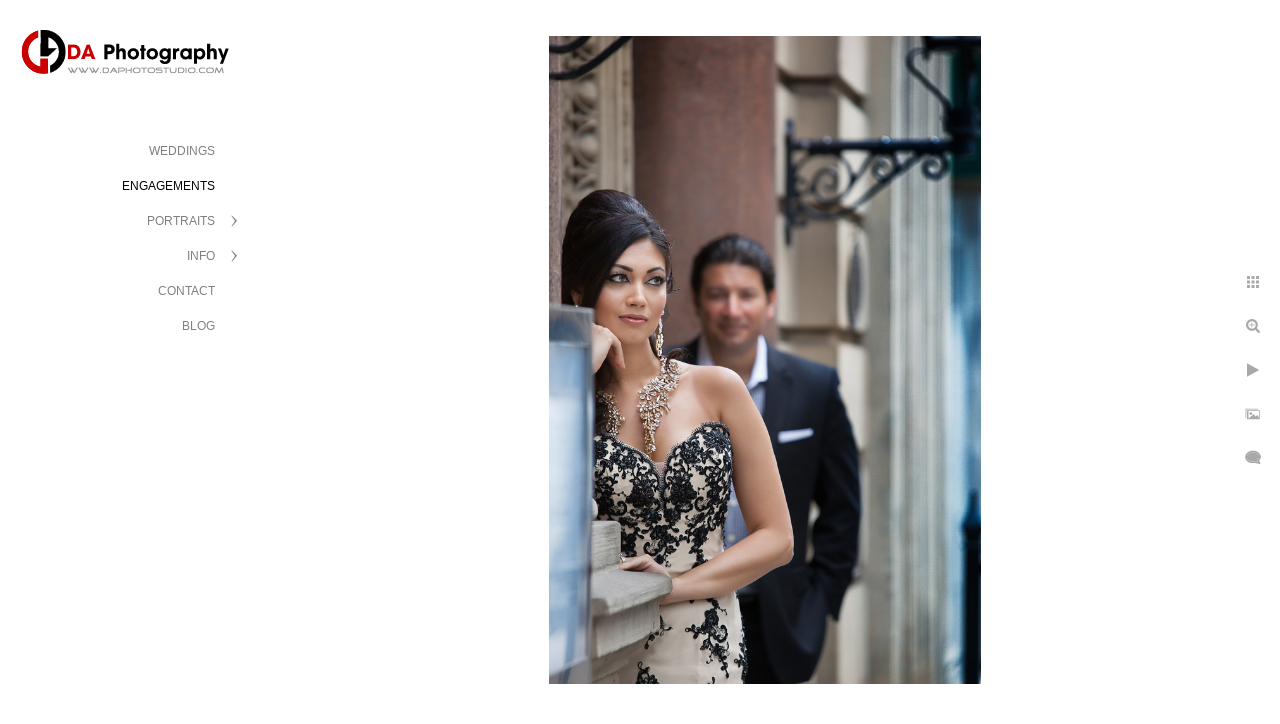

--- FILE ---
content_type: text/html; charset=utf-8
request_url: https://www.daphotostudio.com/engagements/rosewater-engagements
body_size: 3106
content:
<!DOCTYPE html><!-- site by Good Gallery, www.goodgallery.com --><html class="no-js GalleryPage"><head><title>Rosewater Engagements - Engagements - DA Photography</title><link rel=dns-prefetch href=//cdn.goodgallery.com><link rel=dns-prefetch href=//www.google-analytics.com><link rel="shortcut icon" href=//cdn.goodgallery.com/d9d89131-b69c-41f1-b7a2-859d07e69b3c/logo/222bixci/00obkdtcpwn.ico><meta name=robots content=noarchive><link rel=canonical href=https://www.daphotostudio.com/engagements/rosewater-engagements><style>.YB:before{content:attr(data-c);display:block;height:150em}</style><link rel=stylesheet media=print onload="if(media!='all')media='all'" href=//cdn.goodgallery.com/d9d89131-b69c-41f1-b7a2-859d07e69b3c/d/Desktop-w8wKdvz54x314GFhglqmWg-2-41nCarRlBTUPVG-J-GIH2g.css><script src=//cdn.goodgallery.com/d9d89131-b69c-41f1-b7a2-859d07e69b3c/p/bundle-2teHGVEHG23F7yH4EM4Vng-20250629021656.js></script><script src=//cdn.goodgallery.com/d9d89131-b69c-41f1-b7a2-859d07e69b3c/d/PageData-374y1qs8-8cff5752-3ecc-4f4e-abb3-0e4a42d8a843-41nCarRlBTUPVG-J-GIH2g-2.js></script><!--[if lt IE 9]><script src=/admin/Scripts/jQuery.XDomainRequest.js></script><![endif]--><meta property=og:url content=https://www.daphotostudio.com/engagements/rosewater-engagements><meta property=og:type content=website><meta property=og:site_name content="DA Photography"><meta property=og:image content=https://cdn.goodgallery.com/d9d89131-b69c-41f1-b7a2-859d07e69b3c/r/1024/222ay478/rosewater-engagements.jpg><meta property=og:title content="Rosewater Engagements - Engagements - DA Photography"><meta property=og:description><script type=application/ld+json>{ "@context": "http://schema.org", "@type": "BreadcrumbList", "itemListElement": [ { "@type": "ListItem", "position": "1", "item": { "@id": "https://www.daphotostudio.com/", "name": "Home" } }, { "@type": "ListItem", "position": "2", "item": { "@id": "https://www.daphotostudio.com/engagements", "name": "ENGAGEMENTS" } } ] }</script><meta name=google-site-verification content=vQirj-tYw7NIi_6NvbSw5pxraRiJjyawA8MZVGymTyk><style data-id=inline>html.js,html.js body{margin:0;padding:0}.elementContainer img{width:100%}ul.GalleryUIMenu{list-style:none;margin:0;padding:0}ul.GalleryUIMenu a{text-decoration:none}ul.GalleryUIMenu li{position:relative;white-space:nowrap}.GalleryUISiteNavigation{background-color:rgba(255,255,255,1);width:250px}.GalleryUIMenuTopLevel .GalleryUIMenu{display:inline-block}ul.GalleryUIMenu li,div.GalleryUIMenuSubMenuDiv li{text-transform:uppercase}.GalleryUIMenuTopLevel .GalleryUIMenu > li{padding:10px 15px 10px 15px;border:0 solid #FFFFFF;border-left-width:0;border-top-width:0;white-space:normal;text-align:right}.GalleryUIMenu > li{color:#808080;background-color:rgba(255,255,255,1);font-size:12px;;position:relative}.GalleryUIMenu > li > a{color:#808080}.GalleryUIMenu > li.Active > a{color:#000000}.GalleryUIMenu > li.Active{color:#000000;background-color:rgba(255,255,255,1)}span.SubMenuArrow,span.SubMenuArrowLeft,span.SubMenuArrowRight,span.SubMenuArrowUp,span.SubMenuArrowDown{display:block;position:absolute;top:50%;right:10px;margin-top:-6px;height:12px;width:12px;background-color:transparent}span.SubMenuArrowSizing{display:inline-block;width:22px;height:12px;opacity:0;margin-right:-2px}.GalleryUISiteNavigation{position:fixed;top:0;left:0}.GalleryUIMenuTopLevel .GalleryUIMenu{width:250px}.GalleryUISiteNavigation{height:100%}html{font-family:'Century Gothic',CenturyGothic,AppleGothic,sans-serif}.GalleryUIMenu,.GalleryUIMenu a{font-family:'Century Gothic',CenturyGothic,AppleGothic,sans-serif}.PageTemplateText,.CaptionContainer,.PageInformationArea,.GGTextContent{font-family:'Century Gothic',CenturyGothic,AppleGothic,sans-serif}h1,h2,h3,h4,h5,h6{font-family:'Century Gothic',CenturyGothic,AppleGothic,sans-serif;font-weight:700}.GalleryUIContainer .NameMark{font-family:'Century Gothic',CenturyGothic,AppleGothic,sans-serif}.GalleryMenuContent .GGMenuPageHeading{font-family:'Century Gothic',CenturyGothic,AppleGothic,sans-serif}.GMLabel{font-family:'Century Gothic',CenturyGothic,AppleGothic,sans-serif}.GMTagline{font-family:'Century Gothic',CenturyGothic,AppleGothic,sans-serif}div.GGForm label.SectionHeading{font-family:'Century Gothic',CenturyGothic,AppleGothic,sans-serif}.GGHamburgerMenuLabel{font-family:'Century Gothic',CenturyGothic,AppleGothic,sans-serif}h2{font-family:'Century Gothic',CenturyGothic,AppleGothic,sans-serif;font-weight:700}h3{font-family:'Century Gothic',CenturyGothic,AppleGothic,sans-serif;font-weight:700}h4{font-family:'Century Gothic',CenturyGothic,AppleGothic,sans-serif;font-weight:700}h5{font-family:'Century Gothic',CenturyGothic,AppleGothic,sans-serif;font-weight:700}h6{font-family:'Century Gothic',CenturyGothic,AppleGothic,sans-serif;font-weight:700}h1{line-height:1.45;text-transform:none;text-align:left;letter-spacing:0}h2{line-height:1.45;text-transform:none;text-align:left;letter-spacing:0}h3{line-height:1.45;text-transform:none;text-align:left;letter-spacing:0}h4{line-height:1.45;text-transform:none;text-align:left;letter-spacing:0}h5{line-height:1.45;text-transform:none;text-align:left;letter-spacing:0}h6{line-height:1.45;text-transform:none;text-align:left;letter-spacing:0}.PageTemplateText,.CaptionContainer,.PageInformationArea,.GGTextContent{line-height:1.45;text-transform:none;text-align:left}ul.GGBottomNavigation span{font-family:'Century Gothic',CenturyGothic,AppleGothic,sans-serif}.GGTextContent .GGBreadCrumbs .GGBreadCrumb,.GGTextContent .GGBreadCrumb span{font-family:'Century Gothic',CenturyGothic,AppleGothic,sans-serif}</style><body data-page-type=gallery class=GalleryUIContainer data-page-id=8cff5752-3ecc-4f4e-abb3-0e4a42d8a843 data-tags="" data-menu-hash=41nCarRlBTUPVG-J-GIH2g data-settings-hash=w8wKdvz54x314GFhglqmWg data-fotomotoid="" data-imglocation="//cdn.goodgallery.com/d9d89131-b69c-41f1-b7a2-859d07e69b3c/" data-cdn=//cdn.goodgallery.com/d9d89131-b69c-41f1-b7a2-859d07e69b3c data-stoken=374y1qs8 data-settingstemplateid=""><div class=GalleryUIContentParent data-pretagged=true><div class=GalleryUIContentContainer data-pretagged=true><div class=GalleryUIContent data-pretagged=true><div class=CanvasContainer data-id=rvsm4nx5iet data-pretagged=true style=overflow:hidden><div class=imgContainer style=position:absolute><div class=dummy style=padding-top:149.981%></div><div class=elementContainer style=position:absolute;top:0;bottom:0;left:0;right:0;overflow:hidden><picture><source type=image/jpeg sizes=56vw srcset="//cdn.goodgallery.com/d9d89131-b69c-41f1-b7a2-859d07e69b3c/r/0300/222ay478/rosewater-engagements.jpg 200w, //cdn.goodgallery.com/d9d89131-b69c-41f1-b7a2-859d07e69b3c/r/0300/222ay478/rosewater-engagements.jpg 300w, //cdn.goodgallery.com/d9d89131-b69c-41f1-b7a2-859d07e69b3c/r/0640/222ay478/rosewater-engagements.jpg 480w, //cdn.goodgallery.com/d9d89131-b69c-41f1-b7a2-859d07e69b3c/r/0800/222ay478/rosewater-engagements.jpg 640w, //cdn.goodgallery.com/d9d89131-b69c-41f1-b7a2-859d07e69b3c/r/1024/222ay478/rosewater-engagements.jpg 800w, //cdn.goodgallery.com/d9d89131-b69c-41f1-b7a2-859d07e69b3c/r/1280/222ay478/rosewater-engagements.jpg 1024w, //cdn.goodgallery.com/d9d89131-b69c-41f1-b7a2-859d07e69b3c/r/1920/222ay478/rosewater-engagements.jpg 1280w, //cdn.goodgallery.com/d9d89131-b69c-41f1-b7a2-859d07e69b3c/r/1920/222ay478/rosewater-engagements.jpg 1600w, //cdn.goodgallery.com/d9d89131-b69c-41f1-b7a2-859d07e69b3c/r/2560/222ay478/rosewater-engagements.jpg 1920w, //cdn.goodgallery.com/d9d89131-b69c-41f1-b7a2-859d07e69b3c/r/3200/222ay478/rosewater-engagements.jpg 2560w"><img src=//cdn.goodgallery.com/d9d89131-b69c-41f1-b7a2-859d07e69b3c/r/1280/222ay478/rosewater-engagements.jpg draggable=false alt="Rosewater Engagements" title="Rosewater Engagements" srcset="//cdn.goodgallery.com/d9d89131-b69c-41f1-b7a2-859d07e69b3c/r/1280/222ay478/rosewater-engagements.jpg, //cdn.goodgallery.com/d9d89131-b69c-41f1-b7a2-859d07e69b3c/r/3200/222ay478/rosewater-engagements.jpg 2x" loading=lazy></picture></div></div></div></div></div><div class=prev></div><div class=next></div><span class="prev SingleImageHidden"></span><span class="next SingleImageHidden"></span><div class=GalleryUIThumbnailPanelContainerParent></div></div><div class=GalleryUISiteNavigation><a href="/" class=NavigationLogoTarget><img src=https://logocdn.goodgallery.com/d9d89131-b69c-41f1-b7a2-859d07e69b3c/0x0/222aw885/vhjzslcpxuc.svg alt="DA Photography" title="DA Photography" border=0 style="padding:20px 20px 40px 20px" height=69 width=210></a><div class=GalleryUIMenuTopLevel data-predefined=true><div class=GalleryUIMenuContainer data-predefined=true><ul class=GalleryUIMenu data-predefined=true><li data-pid=d392df96-ea50-4f81-a344-4718a1c66a03><a href=/weddings>WEDDINGS</a><span class=SubMenuArrowSizing> </span><li data-pid=8cff5752-3ecc-4f4e-abb3-0e4a42d8a843><a href=/engagements>ENGAGEMENTS</a><span class=SubMenuArrowSizing> </span><li data-pid=49bdbf9a-732a-479f-912f-9fe4db552d1e><a href=/portraits>PORTRAITS</a><span class=SubMenuArrow> </span><span class=SubMenuArrowSizing> </span><li data-pid=f52d07fb-ed0b-42cb-981c-73132e5ff906><a href=/info>INFO</a><span class=SubMenuArrow> </span><span class=SubMenuArrowSizing> </span><li data-pid=ae3daa6d-1409-4761-b9d2-08315cdf032c><a href=/contact>CONTACT</a><span class=SubMenuArrowSizing> </span><li data-pid=30cc9da7-a619-4c6f-9086-e4713a603498><a href="/blog/">BLOG</a><span class=SubMenuArrowSizing> </span></ul></div></div></div><div class=GalleryUIMenuSubLevel style=opacity:0;display:none;z-index:10101 data-pid=49bdbf9a-732a-479f-912f-9fe4db552d1e><div class=GalleryUIMenuContainer><ul class=GalleryUIMenu><li data-pid=30c27998-a3bc-4efe-9585-926410813b02><a href=/portraits/family>FAMILY</a><li data-pid=0bf4471a-4def-446d-b379-c4617166a3a8><a href=/portraits/children>CHILDREN</a><li data-pid=5ce05948-530f-4faa-881d-9f6d02fcacd5><a href=/portraits/corporate>CORPORATE</a></ul></div></div><div class=GalleryUIMenuSubLevel style=opacity:0;display:none;z-index:10101 data-pid=f52d07fb-ed0b-42cb-981c-73132e5ff906><div class=GalleryUIMenuContainer><ul class=GalleryUIMenu><li data-pid=3fb1f668-411d-4ed6-9ad6-a5bd6e6e8b42><a href=/info/about-me>About Me</a><li data-pid=6216522c-0824-4486-9959-7aa93cef9a92><a href=/info/faq>FAQ</a><li data-pid=bce3e253-bb0a-4143-92b1-0aba1b92dbc1><a href=/info/wedding-venues-southern-ontario>Wedding Venues in Southern Ontario</a><li data-pid=f3cc6147-2358-4c1e-bbd2-ef1fdf65ff2a><a href=/info/wedding-vendor-recommendations>Wedding Vendor Recommendations</a><li data-pid=2415c2bc-c332-4294-89fc-80b95551563c><a href=/info/e-book-family-portraits>e-Book Family Portraits</a><li data-pid=c4da8286-2cd0-4fa3-a68c-3f435fab48d1><a href=/info/e-book-corporate-portraits>e-Book Corporate Portraits</a></ul></div></div><div class="GGCaption YB"><div class="CaptionContainer GGTextContent"><span><div class=GGBreadCrumbs><div class=GGBreadCrumb><a href="/" title="Toronto Wedding, Children and Family Photographer - DA Photography"><span>Home</span></a> »</div><div class=GGBreadCrumb><span>ENGAGEMENTS</span></div></div><h1>Rosewater Engagements</h1><p>Location: <a href="http://maps.google.com/maps?q=19 Toronto St, Toronto, ON M5C 2R1" target=blank rel="noopener noreferrer">19 Toronto St, Toronto, ON M5C 2R1</a>.<ul class=GGBottomNavigation><li><a href=/weddings title=Weddings><span>WEDDINGS</span></a><li><span>ENGAGEMENTS</span><li><a href=/portraits title=Portraits><span>PORTRAITS</span></a><li><a href=/info title=Info><span>INFO</span></a><li><a href=/contact title=Contact><span>CONTACT</span></a><li><a href="/blog/" title=Blog><span>BLOG</span></a></ul></span></div></div>

--- FILE ---
content_type: text/html; charset=utf-8
request_url: https://www.daphotostudio.com/engagements?IsAjax=1
body_size: 30066
content:
<!DOCTYPE html><!-- site by Good Gallery, www.goodgallery.com -->
<html class="no-js GalleryPage ">
<head>
<title>Engagements - DA Photography</title>
<link rel="dns-prefetch" href="//cdn.goodgallery.com" /><link rel="dns-prefetch" href="//www.google-analytics.com" />
<link rel="shortcut icon" href="//cdn.goodgallery.com/d9d89131-b69c-41f1-b7a2-859d07e69b3c/logo/222bixci/00obkdtcpwn.ico" />

 <meta name="robots" content="noarchive" /> 	 <link rel="canonical" href="https://www.daphotostudio.com/engagements" />
 <style type="text/css">.YB:before{content: attr(data-c);display: block;height: 150em;}</style><link rel="stylesheet" type="text/css" media="print" onload="if(media!='all')media='all'" href="//cdn.goodgallery.com/d9d89131-b69c-41f1-b7a2-859d07e69b3c/d/Desktop-w8wKdvz54x314GFhglqmWg-2-41nCarRlBTUPVG-J-GIH2g.css" />
<script type="text/javascript" src="//cdn.goodgallery.com/d9d89131-b69c-41f1-b7a2-859d07e69b3c/p/bundle-2teHGVEHG23F7yH4EM4Vng-20250629021656.js"></script>
<script type="text/javascript" src="//cdn.goodgallery.com/d9d89131-b69c-41f1-b7a2-859d07e69b3c/d/PageData-374y1qs8-8cff5752-3ecc-4f4e-abb3-0e4a42d8a843-41nCarRlBTUPVG-J-GIH2g-2.js"></script>
<!--[if lt IE 9]><script type="text/javascript" src="/admin/Scripts/jQuery.XDomainRequest.js"></script><![endif]-->

<meta property="og:url" content="https://www.daphotostudio.com/engagements" />
<meta property="og:type" content="website" />
<meta property="og:site_name" content="DA Photography" />
 <meta property="og:image" content="https://cdn.goodgallery.com/d9d89131-b69c-41f1-b7a2-859d07e69b3c/r/1280/222awcvk/top-engagement-photographer-port-dover.jpg" /> 
<script type="application/ld+json">{ "@context": "http://schema.org", "@type": "BreadcrumbList", "itemListElement": [ { "@type": "ListItem", "position": "1", "item": { "@id": "https://www.daphotostudio.com/", "name": "Home" } }, { "@type": "ListItem", "position": "2", "item": { "@id": "https://www.daphotostudio.com/engagements", "name": "ENGAGEMENTS" } } ] }</script>
<meta name="google-site-verification" content="vQirj-tYw7NIi_6NvbSw5pxraRiJjyawA8MZVGymTyk" />
<style type="text/css" data-id="inline">
html.js, html.js body {margin:0;padding:0;}
div.ThumbnailPanelThumbnailContainer div.Placeholder, div.ThumbnailPanelThumbnailContainer .CVThumb {position: absolute;left: 0px;top: 0px;height: 100%;width: 100%;border: 0px} div.ThumbnailPanelThumbnailContainer .CVThumb {text-align: center} div.ThumbnailPanelThumbnailContainer .CVThumb img {max-width: 100%;width: 100%;border: 0px} span.ThumbnailPanelEntityLoaded div.Placeholder {display: none;}
html.no-js .CVThumb img {opacity:0} div.ThumbnailPanelThumbnailContainer {overflow:hidden;position:absolute;top:0px;left:0px} .YB:before{content: attr(data-c);display: block;height: 150em;width:100%;background-color:#FFFFFF;position:fixed;z-index:9999;}
.GalleryUIThumbnailPanelContainerParent {background-color:#FFFFFF}
ul.GalleryUIMenu {list-style: none;margin: 0;padding: 0} ul.GalleryUIMenu a {text-decoration: none} ul.GalleryUIMenu li {position: relative; white-space: nowrap}
.GalleryUISiteNavigation {background-color: rgba(255, 255, 255, 1);width:250px}
.GalleryUIMenuTopLevel .GalleryUIMenu {display: inline-block} ul.GalleryUIMenu li, div.GalleryUIMenuSubMenuDiv li {text-transform:uppercase}
.GalleryUIMenuTopLevel .GalleryUIMenu > li {padding: 10px 15px 10px 15px;border:0px solid #FFFFFF;border-left-width:0px;border-top-width:0px;white-space:normal;text-align:right}
.GalleryUIMenu > li {color:#808080;background-color:rgba(255, 255, 255, 1);font-size:12px;;position:relative}
.GalleryUIMenu > li > a {color:#808080} .GalleryUIMenu > li.Active > a {color:#000000}
.GalleryUIMenu > li.Active {color:#000000;background-color:rgba(255, 255, 255, 1)}
span.SubMenuArrow,span.SubMenuArrowLeft,span.SubMenuArrowRight,span.SubMenuArrowUp,span.SubMenuArrowDown {display:block;position:absolute;top:50%;right:10px;margin-top:-6px;height:12px;width:12px;background-color:transparent;} span.SubMenuArrowSizing {display:inline-block;width:22px;height:12px;opacity:0;margin-right:-2px;}

 .GalleryUISiteNavigation {position:fixed;top:0;left:0}
.GalleryUIMenuTopLevel .GalleryUIMenu {width:250px} .GalleryUISiteNavigation {height:100%}


html { font-family: 'Century Gothic', CenturyGothic, AppleGothic, sans-serif; }
.GalleryUIMenu, .GalleryUIMenu a { font-family: 'Century Gothic', CenturyGothic, AppleGothic, sans-serif; }
.PageTemplateText,.CaptionContainer,.PageInformationArea,.GGTextContent { font-family: 'Century Gothic', CenturyGothic, AppleGothic, sans-serif; }
h1, h2, h3, h4, h5, h6 { font-family: 'Century Gothic', CenturyGothic, AppleGothic, sans-serif;font-weight:700; }
.GalleryUIContainer .NameMark { font-family: 'Century Gothic', CenturyGothic, AppleGothic, sans-serif; }
.GalleryMenuContent .GGMenuPageHeading { font-family: 'Century Gothic', CenturyGothic, AppleGothic, sans-serif; }
.GMLabel { font-family: 'Century Gothic', CenturyGothic, AppleGothic, sans-serif; }
.GMTagline { font-family: 'Century Gothic', CenturyGothic, AppleGothic, sans-serif; }
div.GGForm label.SectionHeading { font-family: 'Century Gothic', CenturyGothic, AppleGothic, sans-serif; }
.GGHamburgerMenuLabel { font-family: 'Century Gothic', CenturyGothic, AppleGothic, sans-serif; }
h2 { font-family: 'Century Gothic', CenturyGothic, AppleGothic, sans-serif;font-weight:700; }
h3 { font-family: 'Century Gothic', CenturyGothic, AppleGothic, sans-serif;font-weight:700; }
h4 { font-family: 'Century Gothic', CenturyGothic, AppleGothic, sans-serif;font-weight:700; }
h5 { font-family: 'Century Gothic', CenturyGothic, AppleGothic, sans-serif;font-weight:700; }
h6 { font-family: 'Century Gothic', CenturyGothic, AppleGothic, sans-serif;font-weight:700; }
h1 { line-height: 1.45; text-transform: none; text-align: left; letter-spacing: 0px; }
h2 { line-height: 1.45; text-transform: none; text-align: left; letter-spacing: 0px;  }
h3 { line-height: 1.45; text-transform: none; text-align: left; letter-spacing: 0px; }
h4 { line-height: 1.45; text-transform: none; text-align: left; letter-spacing: 0px; }
h5 { line-height: 1.45; text-transform: none; text-align: left; letter-spacing: 0px; }
h6 { line-height: 1.45; text-transform: none; text-align: left; letter-spacing: 0px; }
.PageTemplateText,.CaptionContainer,.PageInformationArea,.GGTextContent { line-height: 1.45; text-transform: none; text-align: left; }
ul.GGBottomNavigation span { font-family: 'Century Gothic', CenturyGothic, AppleGothic, sans-serif; }
.GGTextContent .GGBreadCrumbs .GGBreadCrumb, .GGTextContent .GGBreadCrumb span { font-family: 'Century Gothic', CenturyGothic, AppleGothic, sans-serif; }




div.GalleryUIThumbnailPanelContainerParent {
    background-color: #FFFFFF;
}

div.GGThumbActualContainer div.ThumbnailPanelCaptionContainer {
    position: unset;
    left: unset;
    top: unset;
}

html.js.GalleryPage.ThumbnailPanelActive {
    overflow: visible;
}

    
    html.GalleryPage.ThumbnailPanelActive div.GalleryUISiteNavigation {
        position: fixed !important;
    }
    

html.ThumbnailPanelActive body {
    overflow: visible;
}

html.ThumbnailPanelActive div.GalleryUIContentParent {
    overflow: visible;
}

div.GalleryUIThumbnailPanelContainer div.GGThumbModernContainer > div.GGTextContent {
    position: relative;
}

div.GGThumbActualContainer div.ThumbEntityContainer div.ThumbAspectContainer {
}

div.GGThumbActualContainer div.ThumbEntityContainer div.ThumbAspectContainer {
    height: 0;
    overflow: hidden;
    position: relative;
    border-radius: 0%;
    border: 0px solid rgba(255, 255, 255, 1);
    background-color: rgba(255, 255, 255, 1);
    opacity: 1;

    -moz-transition: opacity 0.15s, background-color 0.15s, border-color 0.15s, color 0.15s;
    -webkit-transition: opacity 0.15s, background-color 0.15s, border-color 0.15s, color 0.15s;
    -o-transition: opacity: 0.15s, background-color 0.15s, border-color 0.15s, color 0.15s;
    transition: opacity 0.15s, background-color 0.15s, border-color 0.15s, color 0.15s;
}

div.GGThumbActualContainer div.ThumbAspectContainer > div,
div.GGThumbModernContainer div.ThumbAspectContainer > div {
    position: absolute;
    left: 0;
    top: 0;
    height: 100%;
    width: 100%;
}

div.GGThumbActualContainer div.ThumbAspectContainer img,
div.GGThumbModernContainer div.ThumbAspectContainer img {
    min-width: 100%;
    min-height: 100%;
}

div.GGThumbActualContainer div.ThumbAspectContainer div.icon {
    position: absolute;
    left: unset;
    top: unset;
    right: 5px;
    bottom: 5px;
    cursor: pointer;

    -webkit-border-radius: 15%;
    -moz-border-radius: 15%;
    border-radius: 15%;
    height: 34px;
    width: 34px;
    padding: 5px;
    -moz-box-sizing: border-box;
    box-sizing: border-box;
}

div.ThumbEntityContainer div.ThumbCaption {
    display: none;
    overflow: hidden;
    
    cursor: pointer;
    padding: 20px;
    font-size: 12px;
    color: rgba(128, 128, 128, 1);
    background-color: rgba(255, 255, 255, 0.75);
    border: 0px solid rgba(128, 128, 128, 0.75);
    border-top-width: 0px;

    -moz-transition: opacity 0.15s, background-color 0.15s, border-color 0.15s, color 0.15s;
    -webkit-transition: opacity 0.15s, background-color 0.15s, border-color 0.15s, color 0.15s;
    -o-transition: opacity: 0.15s, background-color 0.15s, border-color 0.15s, color 0.15s;
    transition: opacity 0.15s, background-color 0.15s, border-color 0.15s, color 0.15s;

}

div.ThumbEntityContainer.ShowCaptions div.ThumbCaption {
    display: block;
}

html.ThumbnailPanelActive .GGCaption {
    display: none;
}

    
div.GGThumbActualContainer {
    display: grid;
    grid-template-columns: repeat(auto-fill, 300px);
    justify-content: center;
    grid-column-gap: 20px;
    grid-row-gap: 20px;
    margin: 45px 0px 45px 0px;
}
    

div.GGThumbModernContainer div.ThumbAspectContainer {
    height: 0;
    overflow: hidden;
    position: relative;
    border: 0px solid rgba(255, 255, 255, 1);
    opacity: 1;

	-moz-transition: opacity 0.15s, background-color 0.15s, border-color 0.15s, color 0.15s;
	-webkit-transition: opacity 0.15s, background-color 0.15s, border-color 0.15s, color 0.15s;
	-o-transition: opacity: 0.15s, background-color 0.15s, border-color 0.15s, color 0.15s;
	transition: opacity 0.15s, background-color 0.15s, border-color 0.15s, color 0.15s;
}

div.GGThumbModernContainer div.ThumbCoverImage {
    margin: 45px 0px 45px 0px;
}

@media (hover: hover) {
    div.GGThumbActualContainer div.ThumbEntityContainer:hover div.ThumbAspectContainer {
        opacity: 0.95;
        border-color: rgba(209, 4, 31, 1);
    }

    div.ThumbEntityContainer:hover div.ThumbCaption {
        color: rgba(0, 0, 0, 1);
        background-color: rgba(211, 211, 211, 1);
        border-color: rgba(0, 0, 0, 1);
    }

    div.GGThumbModernContainer div.ThumbCoverImage:hover div.ThumbAspectContainer {
        opacity: 0.95;
        border-color: rgba(209, 4, 31, 1);
    }
}
</style>
</head>
<body data-page-type="gallery" class="GalleryUIContainer" data-page-id="8cff5752-3ecc-4f4e-abb3-0e4a42d8a843" data-tags="" data-menu-hash="41nCarRlBTUPVG-J-GIH2g" data-settings-hash="w8wKdvz54x314GFhglqmWg" data-fotomotoid="" data-imglocation="//cdn.goodgallery.com/d9d89131-b69c-41f1-b7a2-859d07e69b3c/" data-cdn="//cdn.goodgallery.com/d9d89131-b69c-41f1-b7a2-859d07e69b3c" data-stoken="374y1qs8" data-settingstemplateid="">
    <div class="GalleryUIContentParent YB" data-pretagged="true" style="position:absolute;height:100%;width:calc(100% - 250px);top:0px;left:250px;">
        <div class="GalleryUIContentContainer"></div>
        <div class="prev"></div><div class="next"></div><span class="prev SingleImageHidden"></span><span class="next SingleImageHidden"></span>
        <div class="GalleryUIThumbnailPanelContainerParent" style="opacity: 1;position: absolute;height: 100%;width: 100%;left: 0px;top: 0px;z-index: 550;transition: all 0s ease;">
            <div class="GalleryUIThumbnailPanelContainer">
                <div class="GGThumbModernContainer">


                    <div class="GGThumbActualContainer">
                                    <div class="ThumbEntityContainer" data-id="xbk1c02fn51" data-plink="parish-ridge-stables-engagement-photographer"><a class="ThumbLink" href="/engagements/parish-ridge-stables-engagement-photographer" title="Parish Ridge Stables Engagement Photographer"><div class="ThumbAspectContainer" style="padding-top:100%"><div><picture><source type="image/jpeg" sizes="300px" srcset="//cdn.goodgallery.com/d9d89131-b69c-41f1-b7a2-859d07e69b3c/s/0050/222bj24m/parish-ridge-stables-engagement-photographer.jpg 50w, //cdn.goodgallery.com/d9d89131-b69c-41f1-b7a2-859d07e69b3c/s/0075/222bj24m/parish-ridge-stables-engagement-photographer.jpg 75w, //cdn.goodgallery.com/d9d89131-b69c-41f1-b7a2-859d07e69b3c/s/0100/222bj24m/parish-ridge-stables-engagement-photographer.jpg 100w, //cdn.goodgallery.com/d9d89131-b69c-41f1-b7a2-859d07e69b3c/s/0125/222bj24m/parish-ridge-stables-engagement-photographer.jpg 125w, //cdn.goodgallery.com/d9d89131-b69c-41f1-b7a2-859d07e69b3c/s/0150/222bj24m/parish-ridge-stables-engagement-photographer.jpg 150w, //cdn.goodgallery.com/d9d89131-b69c-41f1-b7a2-859d07e69b3c/s/0175/222bj24m/parish-ridge-stables-engagement-photographer.jpg 175w, //cdn.goodgallery.com/d9d89131-b69c-41f1-b7a2-859d07e69b3c/s/0200/222bj24m/parish-ridge-stables-engagement-photographer.jpg 200w, //cdn.goodgallery.com/d9d89131-b69c-41f1-b7a2-859d07e69b3c/s/0225/222bj24m/parish-ridge-stables-engagement-photographer.jpg 225w, //cdn.goodgallery.com/d9d89131-b69c-41f1-b7a2-859d07e69b3c/s/0250/222bj24m/parish-ridge-stables-engagement-photographer.jpg 250w, //cdn.goodgallery.com/d9d89131-b69c-41f1-b7a2-859d07e69b3c/s/0275/222bj24m/parish-ridge-stables-engagement-photographer.jpg 275w, //cdn.goodgallery.com/d9d89131-b69c-41f1-b7a2-859d07e69b3c/s/0300/222bj24m/parish-ridge-stables-engagement-photographer.jpg 300w, //cdn.goodgallery.com/d9d89131-b69c-41f1-b7a2-859d07e69b3c/s/0400/222bj24m/parish-ridge-stables-engagement-photographer.jpg 400w, //cdn.goodgallery.com/d9d89131-b69c-41f1-b7a2-859d07e69b3c/s/0500/222bj24m/parish-ridge-stables-engagement-photographer.jpg 500w, //cdn.goodgallery.com/d9d89131-b69c-41f1-b7a2-859d07e69b3c/s/0600/222bj24m/parish-ridge-stables-engagement-photographer.jpg 600w, //cdn.goodgallery.com/d9d89131-b69c-41f1-b7a2-859d07e69b3c/s/0800/222bj24m/parish-ridge-stables-engagement-photographer.jpg 800w, //cdn.goodgallery.com/d9d89131-b69c-41f1-b7a2-859d07e69b3c/s/1024/222bj24m/parish-ridge-stables-engagement-photographer.jpg 1024w, //cdn.goodgallery.com/d9d89131-b69c-41f1-b7a2-859d07e69b3c/s/2560/222bj24m/parish-ridge-stables-engagement-photographer.jpg 2560w" /><img src="//cdn.goodgallery.com/d9d89131-b69c-41f1-b7a2-859d07e69b3c/s/0400/222bj24m/parish-ridge-stables-engagement-photographer.jpg" nopin="nopin" draggable="false" alt="Parish Ridge Stables Engagement Photographer" title="Parish Ridge Stables Engagement Photographer" srcset="//cdn.goodgallery.com/d9d89131-b69c-41f1-b7a2-859d07e69b3c/s/1024/222bj24m/parish-ridge-stables-engagement-photographer.jpg, //cdn.goodgallery.com/d9d89131-b69c-41f1-b7a2-859d07e69b3c/s/2560/222bj24m/parish-ridge-stables-engagement-photographer.jpg 2x" loading="lazy" /></picture></div></div></a></div>
                                    <div class="ThumbEntityContainer" data-id="d0xnibmk4us" data-plink="parish-ridge-stables-engagement-photos"><a class="ThumbLink" href="/engagements/parish-ridge-stables-engagement-photos" title="Parish Ridge Stables Engagement Photos"><div class="ThumbAspectContainer" style="padding-top:100%"><div><picture><source type="image/jpeg" sizes="300px" srcset="//cdn.goodgallery.com/d9d89131-b69c-41f1-b7a2-859d07e69b3c/s/0050/222bj24n/parish-ridge-stables-engagement-photos.jpg 50w, //cdn.goodgallery.com/d9d89131-b69c-41f1-b7a2-859d07e69b3c/s/0075/222bj24n/parish-ridge-stables-engagement-photos.jpg 75w, //cdn.goodgallery.com/d9d89131-b69c-41f1-b7a2-859d07e69b3c/s/0100/222bj24n/parish-ridge-stables-engagement-photos.jpg 100w, //cdn.goodgallery.com/d9d89131-b69c-41f1-b7a2-859d07e69b3c/s/0125/222bj24n/parish-ridge-stables-engagement-photos.jpg 125w, //cdn.goodgallery.com/d9d89131-b69c-41f1-b7a2-859d07e69b3c/s/0150/222bj24n/parish-ridge-stables-engagement-photos.jpg 150w, //cdn.goodgallery.com/d9d89131-b69c-41f1-b7a2-859d07e69b3c/s/0175/222bj24n/parish-ridge-stables-engagement-photos.jpg 175w, //cdn.goodgallery.com/d9d89131-b69c-41f1-b7a2-859d07e69b3c/s/0200/222bj24n/parish-ridge-stables-engagement-photos.jpg 200w, //cdn.goodgallery.com/d9d89131-b69c-41f1-b7a2-859d07e69b3c/s/0225/222bj24n/parish-ridge-stables-engagement-photos.jpg 225w, //cdn.goodgallery.com/d9d89131-b69c-41f1-b7a2-859d07e69b3c/s/0250/222bj24n/parish-ridge-stables-engagement-photos.jpg 250w, //cdn.goodgallery.com/d9d89131-b69c-41f1-b7a2-859d07e69b3c/s/0275/222bj24n/parish-ridge-stables-engagement-photos.jpg 275w, //cdn.goodgallery.com/d9d89131-b69c-41f1-b7a2-859d07e69b3c/s/0300/222bj24n/parish-ridge-stables-engagement-photos.jpg 300w, //cdn.goodgallery.com/d9d89131-b69c-41f1-b7a2-859d07e69b3c/s/0400/222bj24n/parish-ridge-stables-engagement-photos.jpg 400w, //cdn.goodgallery.com/d9d89131-b69c-41f1-b7a2-859d07e69b3c/s/0500/222bj24n/parish-ridge-stables-engagement-photos.jpg 500w, //cdn.goodgallery.com/d9d89131-b69c-41f1-b7a2-859d07e69b3c/s/0600/222bj24n/parish-ridge-stables-engagement-photos.jpg 600w, //cdn.goodgallery.com/d9d89131-b69c-41f1-b7a2-859d07e69b3c/s/0800/222bj24n/parish-ridge-stables-engagement-photos.jpg 800w, //cdn.goodgallery.com/d9d89131-b69c-41f1-b7a2-859d07e69b3c/s/1024/222bj24n/parish-ridge-stables-engagement-photos.jpg 1024w, //cdn.goodgallery.com/d9d89131-b69c-41f1-b7a2-859d07e69b3c/s/2560/222bj24n/parish-ridge-stables-engagement-photos.jpg 2560w" /><img src="//cdn.goodgallery.com/d9d89131-b69c-41f1-b7a2-859d07e69b3c/s/0400/222bj24n/parish-ridge-stables-engagement-photos.jpg" nopin="nopin" draggable="false" alt="Parish Ridge Stables Engagement Photos" title="Parish Ridge Stables Engagement Photos" srcset="//cdn.goodgallery.com/d9d89131-b69c-41f1-b7a2-859d07e69b3c/s/1024/222bj24n/parish-ridge-stables-engagement-photos.jpg, //cdn.goodgallery.com/d9d89131-b69c-41f1-b7a2-859d07e69b3c/s/2560/222bj24n/parish-ridge-stables-engagement-photos.jpg 2x" loading="lazy" /></picture></div></div></a></div>
                                    <div class="ThumbEntityContainer" data-id="glippgd2d42" data-plink="burlington-engagement-photography"><a class="ThumbLink" href="/engagements/burlington-engagement-photography" title="Burlington Engagement Photography"><div class="ThumbAspectContainer" style="padding-top:100%"><div><picture><source type="image/jpeg" sizes="300px" srcset="//cdn.goodgallery.com/d9d89131-b69c-41f1-b7a2-859d07e69b3c/s/0050/222awcph/burlington-engagement-photography.jpg 50w, //cdn.goodgallery.com/d9d89131-b69c-41f1-b7a2-859d07e69b3c/s/0075/222awcph/burlington-engagement-photography.jpg 75w, //cdn.goodgallery.com/d9d89131-b69c-41f1-b7a2-859d07e69b3c/s/0100/222awcph/burlington-engagement-photography.jpg 100w, //cdn.goodgallery.com/d9d89131-b69c-41f1-b7a2-859d07e69b3c/s/0125/222awcph/burlington-engagement-photography.jpg 125w, //cdn.goodgallery.com/d9d89131-b69c-41f1-b7a2-859d07e69b3c/s/0150/222awcph/burlington-engagement-photography.jpg 150w, //cdn.goodgallery.com/d9d89131-b69c-41f1-b7a2-859d07e69b3c/s/0175/222awcph/burlington-engagement-photography.jpg 175w, //cdn.goodgallery.com/d9d89131-b69c-41f1-b7a2-859d07e69b3c/s/0200/222awcph/burlington-engagement-photography.jpg 200w, //cdn.goodgallery.com/d9d89131-b69c-41f1-b7a2-859d07e69b3c/s/0225/222awcph/burlington-engagement-photography.jpg 225w, //cdn.goodgallery.com/d9d89131-b69c-41f1-b7a2-859d07e69b3c/s/0250/222awcph/burlington-engagement-photography.jpg 250w, //cdn.goodgallery.com/d9d89131-b69c-41f1-b7a2-859d07e69b3c/s/0275/222awcph/burlington-engagement-photography.jpg 275w, //cdn.goodgallery.com/d9d89131-b69c-41f1-b7a2-859d07e69b3c/s/0300/222awcph/burlington-engagement-photography.jpg 300w, //cdn.goodgallery.com/d9d89131-b69c-41f1-b7a2-859d07e69b3c/s/0400/222awcph/burlington-engagement-photography.jpg 400w, //cdn.goodgallery.com/d9d89131-b69c-41f1-b7a2-859d07e69b3c/s/0500/222awcph/burlington-engagement-photography.jpg 500w, //cdn.goodgallery.com/d9d89131-b69c-41f1-b7a2-859d07e69b3c/s/0600/222awcph/burlington-engagement-photography.jpg 600w, //cdn.goodgallery.com/d9d89131-b69c-41f1-b7a2-859d07e69b3c/s/0800/222awcph/burlington-engagement-photography.jpg 800w, //cdn.goodgallery.com/d9d89131-b69c-41f1-b7a2-859d07e69b3c/s/1024/222awcph/burlington-engagement-photography.jpg 1024w, //cdn.goodgallery.com/d9d89131-b69c-41f1-b7a2-859d07e69b3c/s/2560/222awcph/burlington-engagement-photography.jpg 2560w" /><img src="//cdn.goodgallery.com/d9d89131-b69c-41f1-b7a2-859d07e69b3c/s/0400/222awcph/burlington-engagement-photography.jpg" nopin="nopin" draggable="false" alt="Burlington Engagement Photography" title="Burlington Engagement Photography" srcset="//cdn.goodgallery.com/d9d89131-b69c-41f1-b7a2-859d07e69b3c/s/1024/222awcph/burlington-engagement-photography.jpg, //cdn.goodgallery.com/d9d89131-b69c-41f1-b7a2-859d07e69b3c/s/2560/222awcph/burlington-engagement-photography.jpg 2x" loading="lazy" /></picture></div></div></a></div>
                                    <div class="ThumbEntityContainer" data-id="ogzcdwu2p5n" data-plink="winter-engagement-parish-ridge-stables"><a class="ThumbLink" href="/engagements/winter-engagement-parish-ridge-stables" title="Winter Engagement at Parish Ridge Stables"><div class="ThumbAspectContainer" style="padding-top:100%"><div><picture><source type="image/jpeg" sizes="300px" srcset="//cdn.goodgallery.com/d9d89131-b69c-41f1-b7a2-859d07e69b3c/s/0050/222bj24r/winter-engagement-parish-ridge-stables.jpg 50w, //cdn.goodgallery.com/d9d89131-b69c-41f1-b7a2-859d07e69b3c/s/0075/222bj24r/winter-engagement-parish-ridge-stables.jpg 75w, //cdn.goodgallery.com/d9d89131-b69c-41f1-b7a2-859d07e69b3c/s/0100/222bj24r/winter-engagement-parish-ridge-stables.jpg 100w, //cdn.goodgallery.com/d9d89131-b69c-41f1-b7a2-859d07e69b3c/s/0125/222bj24r/winter-engagement-parish-ridge-stables.jpg 125w, //cdn.goodgallery.com/d9d89131-b69c-41f1-b7a2-859d07e69b3c/s/0150/222bj24r/winter-engagement-parish-ridge-stables.jpg 150w, //cdn.goodgallery.com/d9d89131-b69c-41f1-b7a2-859d07e69b3c/s/0175/222bj24r/winter-engagement-parish-ridge-stables.jpg 175w, //cdn.goodgallery.com/d9d89131-b69c-41f1-b7a2-859d07e69b3c/s/0200/222bj24r/winter-engagement-parish-ridge-stables.jpg 200w, //cdn.goodgallery.com/d9d89131-b69c-41f1-b7a2-859d07e69b3c/s/0225/222bj24r/winter-engagement-parish-ridge-stables.jpg 225w, //cdn.goodgallery.com/d9d89131-b69c-41f1-b7a2-859d07e69b3c/s/0250/222bj24r/winter-engagement-parish-ridge-stables.jpg 250w, //cdn.goodgallery.com/d9d89131-b69c-41f1-b7a2-859d07e69b3c/s/0275/222bj24r/winter-engagement-parish-ridge-stables.jpg 275w, //cdn.goodgallery.com/d9d89131-b69c-41f1-b7a2-859d07e69b3c/s/0300/222bj24r/winter-engagement-parish-ridge-stables.jpg 300w, //cdn.goodgallery.com/d9d89131-b69c-41f1-b7a2-859d07e69b3c/s/0400/222bj24r/winter-engagement-parish-ridge-stables.jpg 400w, //cdn.goodgallery.com/d9d89131-b69c-41f1-b7a2-859d07e69b3c/s/0500/222bj24r/winter-engagement-parish-ridge-stables.jpg 500w, //cdn.goodgallery.com/d9d89131-b69c-41f1-b7a2-859d07e69b3c/s/0600/222bj24r/winter-engagement-parish-ridge-stables.jpg 600w, //cdn.goodgallery.com/d9d89131-b69c-41f1-b7a2-859d07e69b3c/s/0800/222bj24r/winter-engagement-parish-ridge-stables.jpg 800w, //cdn.goodgallery.com/d9d89131-b69c-41f1-b7a2-859d07e69b3c/s/1024/222bj24r/winter-engagement-parish-ridge-stables.jpg 1024w, //cdn.goodgallery.com/d9d89131-b69c-41f1-b7a2-859d07e69b3c/s/2560/222bj24r/winter-engagement-parish-ridge-stables.jpg 2560w" /><img src="//cdn.goodgallery.com/d9d89131-b69c-41f1-b7a2-859d07e69b3c/s/0400/222bj24r/winter-engagement-parish-ridge-stables.jpg" nopin="nopin" draggable="false" alt="Winter Engagement at Parish Ridge Stables" title="Winter Engagement at Parish Ridge Stables" srcset="//cdn.goodgallery.com/d9d89131-b69c-41f1-b7a2-859d07e69b3c/s/1024/222bj24r/winter-engagement-parish-ridge-stables.jpg, //cdn.goodgallery.com/d9d89131-b69c-41f1-b7a2-859d07e69b3c/s/2560/222bj24r/winter-engagement-parish-ridge-stables.jpg 2x" loading="lazy" /></picture></div></div></a></div>
                                    <div class="ThumbEntityContainer" data-id="gechkuz51q3" data-plink="engagements-parish-ridge-stables"><a class="ThumbLink" href="/engagements/engagements-parish-ridge-stables" title="Engagements at Parish Ridge Stables"><div class="ThumbAspectContainer" style="padding-top:100%"><div><picture><source type="image/jpeg" sizes="300px" srcset="//cdn.goodgallery.com/d9d89131-b69c-41f1-b7a2-859d07e69b3c/s/0050/222bj24u/engagements-parish-ridge-stables.jpg 50w, //cdn.goodgallery.com/d9d89131-b69c-41f1-b7a2-859d07e69b3c/s/0075/222bj24u/engagements-parish-ridge-stables.jpg 75w, //cdn.goodgallery.com/d9d89131-b69c-41f1-b7a2-859d07e69b3c/s/0100/222bj24u/engagements-parish-ridge-stables.jpg 100w, //cdn.goodgallery.com/d9d89131-b69c-41f1-b7a2-859d07e69b3c/s/0125/222bj24u/engagements-parish-ridge-stables.jpg 125w, //cdn.goodgallery.com/d9d89131-b69c-41f1-b7a2-859d07e69b3c/s/0150/222bj24u/engagements-parish-ridge-stables.jpg 150w, //cdn.goodgallery.com/d9d89131-b69c-41f1-b7a2-859d07e69b3c/s/0175/222bj24u/engagements-parish-ridge-stables.jpg 175w, //cdn.goodgallery.com/d9d89131-b69c-41f1-b7a2-859d07e69b3c/s/0200/222bj24u/engagements-parish-ridge-stables.jpg 200w, //cdn.goodgallery.com/d9d89131-b69c-41f1-b7a2-859d07e69b3c/s/0225/222bj24u/engagements-parish-ridge-stables.jpg 225w, //cdn.goodgallery.com/d9d89131-b69c-41f1-b7a2-859d07e69b3c/s/0250/222bj24u/engagements-parish-ridge-stables.jpg 250w, //cdn.goodgallery.com/d9d89131-b69c-41f1-b7a2-859d07e69b3c/s/0275/222bj24u/engagements-parish-ridge-stables.jpg 275w, //cdn.goodgallery.com/d9d89131-b69c-41f1-b7a2-859d07e69b3c/s/0300/222bj24u/engagements-parish-ridge-stables.jpg 300w, //cdn.goodgallery.com/d9d89131-b69c-41f1-b7a2-859d07e69b3c/s/0400/222bj24u/engagements-parish-ridge-stables.jpg 400w, //cdn.goodgallery.com/d9d89131-b69c-41f1-b7a2-859d07e69b3c/s/0500/222bj24u/engagements-parish-ridge-stables.jpg 500w, //cdn.goodgallery.com/d9d89131-b69c-41f1-b7a2-859d07e69b3c/s/0600/222bj24u/engagements-parish-ridge-stables.jpg 600w, //cdn.goodgallery.com/d9d89131-b69c-41f1-b7a2-859d07e69b3c/s/0800/222bj24u/engagements-parish-ridge-stables.jpg 800w, //cdn.goodgallery.com/d9d89131-b69c-41f1-b7a2-859d07e69b3c/s/1024/222bj24u/engagements-parish-ridge-stables.jpg 1024w, //cdn.goodgallery.com/d9d89131-b69c-41f1-b7a2-859d07e69b3c/s/2560/222bj24u/engagements-parish-ridge-stables.jpg 2560w" /><img src="//cdn.goodgallery.com/d9d89131-b69c-41f1-b7a2-859d07e69b3c/s/0400/222bj24u/engagements-parish-ridge-stables.jpg" nopin="nopin" draggable="false" alt="Engagements at Parish Ridge Stables" title="Engagements at Parish Ridge Stables" srcset="//cdn.goodgallery.com/d9d89131-b69c-41f1-b7a2-859d07e69b3c/s/1024/222bj24u/engagements-parish-ridge-stables.jpg, //cdn.goodgallery.com/d9d89131-b69c-41f1-b7a2-859d07e69b3c/s/2560/222bj24u/engagements-parish-ridge-stables.jpg 2x" loading="lazy" /></picture></div></div></a></div>
                                    <div class="ThumbEntityContainer" data-id="m2oz4idsty1" data-plink="paletta-mansion-engagement-photographers"><a class="ThumbLink" href="/engagements/paletta-mansion-engagement-photographers" title="Paletta Mansion Engagement Photographers"><div class="ThumbAspectContainer" style="padding-top:100%"><div><picture><source type="image/jpeg" sizes="300px" srcset="//cdn.goodgallery.com/d9d89131-b69c-41f1-b7a2-859d07e69b3c/s/0050/222bj24w/paletta-mansion-engagement-photographers.jpg 50w, //cdn.goodgallery.com/d9d89131-b69c-41f1-b7a2-859d07e69b3c/s/0075/222bj24w/paletta-mansion-engagement-photographers.jpg 75w, //cdn.goodgallery.com/d9d89131-b69c-41f1-b7a2-859d07e69b3c/s/0100/222bj24w/paletta-mansion-engagement-photographers.jpg 100w, //cdn.goodgallery.com/d9d89131-b69c-41f1-b7a2-859d07e69b3c/s/0125/222bj24w/paletta-mansion-engagement-photographers.jpg 125w, //cdn.goodgallery.com/d9d89131-b69c-41f1-b7a2-859d07e69b3c/s/0150/222bj24w/paletta-mansion-engagement-photographers.jpg 150w, //cdn.goodgallery.com/d9d89131-b69c-41f1-b7a2-859d07e69b3c/s/0175/222bj24w/paletta-mansion-engagement-photographers.jpg 175w, //cdn.goodgallery.com/d9d89131-b69c-41f1-b7a2-859d07e69b3c/s/0200/222bj24w/paletta-mansion-engagement-photographers.jpg 200w, //cdn.goodgallery.com/d9d89131-b69c-41f1-b7a2-859d07e69b3c/s/0225/222bj24w/paletta-mansion-engagement-photographers.jpg 225w, //cdn.goodgallery.com/d9d89131-b69c-41f1-b7a2-859d07e69b3c/s/0250/222bj24w/paletta-mansion-engagement-photographers.jpg 250w, //cdn.goodgallery.com/d9d89131-b69c-41f1-b7a2-859d07e69b3c/s/0275/222bj24w/paletta-mansion-engagement-photographers.jpg 275w, //cdn.goodgallery.com/d9d89131-b69c-41f1-b7a2-859d07e69b3c/s/0300/222bj24w/paletta-mansion-engagement-photographers.jpg 300w, //cdn.goodgallery.com/d9d89131-b69c-41f1-b7a2-859d07e69b3c/s/0400/222bj24w/paletta-mansion-engagement-photographers.jpg 400w, //cdn.goodgallery.com/d9d89131-b69c-41f1-b7a2-859d07e69b3c/s/0500/222bj24w/paletta-mansion-engagement-photographers.jpg 500w, //cdn.goodgallery.com/d9d89131-b69c-41f1-b7a2-859d07e69b3c/s/0600/222bj24w/paletta-mansion-engagement-photographers.jpg 600w, //cdn.goodgallery.com/d9d89131-b69c-41f1-b7a2-859d07e69b3c/s/0800/222bj24w/paletta-mansion-engagement-photographers.jpg 800w, //cdn.goodgallery.com/d9d89131-b69c-41f1-b7a2-859d07e69b3c/s/1024/222bj24w/paletta-mansion-engagement-photographers.jpg 1024w, //cdn.goodgallery.com/d9d89131-b69c-41f1-b7a2-859d07e69b3c/s/2560/222bj24w/paletta-mansion-engagement-photographers.jpg 2560w" /><img src="//cdn.goodgallery.com/d9d89131-b69c-41f1-b7a2-859d07e69b3c/s/0400/222bj24w/paletta-mansion-engagement-photographers.jpg" nopin="nopin" draggable="false" alt="Paletta Mansion Engagement Photographers" title="Paletta Mansion Engagement Photographers" srcset="//cdn.goodgallery.com/d9d89131-b69c-41f1-b7a2-859d07e69b3c/s/1024/222bj24w/paletta-mansion-engagement-photographers.jpg, //cdn.goodgallery.com/d9d89131-b69c-41f1-b7a2-859d07e69b3c/s/2560/222bj24w/paletta-mansion-engagement-photographers.jpg 2x" loading="lazy" /></picture></div></div></a></div>
                                    <div class="ThumbEntityContainer" data-id="pxy2djoznff" data-plink="beach-engagement-burlington"><a class="ThumbLink" href="/engagements/beach-engagement-burlington" title="Beach Engagement in Burlington"><div class="ThumbAspectContainer" style="padding-top:100%"><div><picture><source type="image/jpeg" sizes="300px" srcset="//cdn.goodgallery.com/d9d89131-b69c-41f1-b7a2-859d07e69b3c/s/0050/222bj24y/beach-engagement-burlington.jpg 50w, //cdn.goodgallery.com/d9d89131-b69c-41f1-b7a2-859d07e69b3c/s/0075/222bj24y/beach-engagement-burlington.jpg 75w, //cdn.goodgallery.com/d9d89131-b69c-41f1-b7a2-859d07e69b3c/s/0100/222bj24y/beach-engagement-burlington.jpg 100w, //cdn.goodgallery.com/d9d89131-b69c-41f1-b7a2-859d07e69b3c/s/0125/222bj24y/beach-engagement-burlington.jpg 125w, //cdn.goodgallery.com/d9d89131-b69c-41f1-b7a2-859d07e69b3c/s/0150/222bj24y/beach-engagement-burlington.jpg 150w, //cdn.goodgallery.com/d9d89131-b69c-41f1-b7a2-859d07e69b3c/s/0175/222bj24y/beach-engagement-burlington.jpg 175w, //cdn.goodgallery.com/d9d89131-b69c-41f1-b7a2-859d07e69b3c/s/0200/222bj24y/beach-engagement-burlington.jpg 200w, //cdn.goodgallery.com/d9d89131-b69c-41f1-b7a2-859d07e69b3c/s/0225/222bj24y/beach-engagement-burlington.jpg 225w, //cdn.goodgallery.com/d9d89131-b69c-41f1-b7a2-859d07e69b3c/s/0250/222bj24y/beach-engagement-burlington.jpg 250w, //cdn.goodgallery.com/d9d89131-b69c-41f1-b7a2-859d07e69b3c/s/0275/222bj24y/beach-engagement-burlington.jpg 275w, //cdn.goodgallery.com/d9d89131-b69c-41f1-b7a2-859d07e69b3c/s/0300/222bj24y/beach-engagement-burlington.jpg 300w, //cdn.goodgallery.com/d9d89131-b69c-41f1-b7a2-859d07e69b3c/s/0400/222bj24y/beach-engagement-burlington.jpg 400w, //cdn.goodgallery.com/d9d89131-b69c-41f1-b7a2-859d07e69b3c/s/0500/222bj24y/beach-engagement-burlington.jpg 500w, //cdn.goodgallery.com/d9d89131-b69c-41f1-b7a2-859d07e69b3c/s/0600/222bj24y/beach-engagement-burlington.jpg 600w, //cdn.goodgallery.com/d9d89131-b69c-41f1-b7a2-859d07e69b3c/s/0800/222bj24y/beach-engagement-burlington.jpg 800w, //cdn.goodgallery.com/d9d89131-b69c-41f1-b7a2-859d07e69b3c/s/1024/222bj24y/beach-engagement-burlington.jpg 1024w, //cdn.goodgallery.com/d9d89131-b69c-41f1-b7a2-859d07e69b3c/s/2560/222bj24y/beach-engagement-burlington.jpg 2560w" /><img src="//cdn.goodgallery.com/d9d89131-b69c-41f1-b7a2-859d07e69b3c/s/0400/222bj24y/beach-engagement-burlington.jpg" nopin="nopin" draggable="false" alt="Beach Engagement in Burlington" title="Beach Engagement in Burlington" srcset="//cdn.goodgallery.com/d9d89131-b69c-41f1-b7a2-859d07e69b3c/s/1024/222bj24y/beach-engagement-burlington.jpg, //cdn.goodgallery.com/d9d89131-b69c-41f1-b7a2-859d07e69b3c/s/2560/222bj24y/beach-engagement-burlington.jpg 2x" loading="lazy" /></picture></div></div></a></div>
                                    <div class="ThumbEntityContainer" data-id="t1bkj0nwuao" data-plink="best-burlington-outdoor-engagement-location"><a class="ThumbLink" href="/engagements/best-burlington-outdoor-engagement-location" title="Best Burlington Outdoor Engagement Location"><div class="ThumbAspectContainer" style="padding-top:100%"><div><picture><source type="image/jpeg" sizes="300px" srcset="//cdn.goodgallery.com/d9d89131-b69c-41f1-b7a2-859d07e69b3c/s/0050/222awcrj/best-burlington-outdoor-engagement-location.jpg 50w, //cdn.goodgallery.com/d9d89131-b69c-41f1-b7a2-859d07e69b3c/s/0075/222awcrj/best-burlington-outdoor-engagement-location.jpg 75w, //cdn.goodgallery.com/d9d89131-b69c-41f1-b7a2-859d07e69b3c/s/0100/222awcrj/best-burlington-outdoor-engagement-location.jpg 100w, //cdn.goodgallery.com/d9d89131-b69c-41f1-b7a2-859d07e69b3c/s/0125/222awcrj/best-burlington-outdoor-engagement-location.jpg 125w, //cdn.goodgallery.com/d9d89131-b69c-41f1-b7a2-859d07e69b3c/s/0150/222awcrj/best-burlington-outdoor-engagement-location.jpg 150w, //cdn.goodgallery.com/d9d89131-b69c-41f1-b7a2-859d07e69b3c/s/0175/222awcrj/best-burlington-outdoor-engagement-location.jpg 175w, //cdn.goodgallery.com/d9d89131-b69c-41f1-b7a2-859d07e69b3c/s/0200/222awcrj/best-burlington-outdoor-engagement-location.jpg 200w, //cdn.goodgallery.com/d9d89131-b69c-41f1-b7a2-859d07e69b3c/s/0225/222awcrj/best-burlington-outdoor-engagement-location.jpg 225w, //cdn.goodgallery.com/d9d89131-b69c-41f1-b7a2-859d07e69b3c/s/0250/222awcrj/best-burlington-outdoor-engagement-location.jpg 250w, //cdn.goodgallery.com/d9d89131-b69c-41f1-b7a2-859d07e69b3c/s/0275/222awcrj/best-burlington-outdoor-engagement-location.jpg 275w, //cdn.goodgallery.com/d9d89131-b69c-41f1-b7a2-859d07e69b3c/s/0300/222awcrj/best-burlington-outdoor-engagement-location.jpg 300w, //cdn.goodgallery.com/d9d89131-b69c-41f1-b7a2-859d07e69b3c/s/0400/222awcrj/best-burlington-outdoor-engagement-location.jpg 400w, //cdn.goodgallery.com/d9d89131-b69c-41f1-b7a2-859d07e69b3c/s/0500/222awcrj/best-burlington-outdoor-engagement-location.jpg 500w, //cdn.goodgallery.com/d9d89131-b69c-41f1-b7a2-859d07e69b3c/s/0600/222awcrj/best-burlington-outdoor-engagement-location.jpg 600w, //cdn.goodgallery.com/d9d89131-b69c-41f1-b7a2-859d07e69b3c/s/0800/222awcrj/best-burlington-outdoor-engagement-location.jpg 800w, //cdn.goodgallery.com/d9d89131-b69c-41f1-b7a2-859d07e69b3c/s/1024/222awcrj/best-burlington-outdoor-engagement-location.jpg 1024w, //cdn.goodgallery.com/d9d89131-b69c-41f1-b7a2-859d07e69b3c/s/2560/222awcrj/best-burlington-outdoor-engagement-location.jpg 2560w" /><img src="//cdn.goodgallery.com/d9d89131-b69c-41f1-b7a2-859d07e69b3c/s/0400/222awcrj/best-burlington-outdoor-engagement-location.jpg" nopin="nopin" draggable="false" alt="Best Burlington Outdoor Engagement Location" title="Best Burlington Outdoor Engagement Location" srcset="//cdn.goodgallery.com/d9d89131-b69c-41f1-b7a2-859d07e69b3c/s/1024/222awcrj/best-burlington-outdoor-engagement-location.jpg, //cdn.goodgallery.com/d9d89131-b69c-41f1-b7a2-859d07e69b3c/s/2560/222awcrj/best-burlington-outdoor-engagement-location.jpg 2x" loading="lazy" /></picture></div></div></a></div>
                                    <div class="ThumbEntityContainer" data-id="3apu5ao5s4q" data-plink="best-engagement-photographer-port-dover"><a class="ThumbLink" href="/engagements/best-engagement-photographer-port-dover" title="Best Engagement Photographer in Port Dover"><div class="ThumbAspectContainer" style="padding-top:100%"><div><picture><source type="image/jpeg" sizes="300px" srcset="//cdn.goodgallery.com/d9d89131-b69c-41f1-b7a2-859d07e69b3c/s/0050/222bj252/best-engagement-photographer-port-dover.jpg 50w, //cdn.goodgallery.com/d9d89131-b69c-41f1-b7a2-859d07e69b3c/s/0075/222bj252/best-engagement-photographer-port-dover.jpg 75w, //cdn.goodgallery.com/d9d89131-b69c-41f1-b7a2-859d07e69b3c/s/0100/222bj252/best-engagement-photographer-port-dover.jpg 100w, //cdn.goodgallery.com/d9d89131-b69c-41f1-b7a2-859d07e69b3c/s/0125/222bj252/best-engagement-photographer-port-dover.jpg 125w, //cdn.goodgallery.com/d9d89131-b69c-41f1-b7a2-859d07e69b3c/s/0150/222bj252/best-engagement-photographer-port-dover.jpg 150w, //cdn.goodgallery.com/d9d89131-b69c-41f1-b7a2-859d07e69b3c/s/0175/222bj252/best-engagement-photographer-port-dover.jpg 175w, //cdn.goodgallery.com/d9d89131-b69c-41f1-b7a2-859d07e69b3c/s/0200/222bj252/best-engagement-photographer-port-dover.jpg 200w, //cdn.goodgallery.com/d9d89131-b69c-41f1-b7a2-859d07e69b3c/s/0225/222bj252/best-engagement-photographer-port-dover.jpg 225w, //cdn.goodgallery.com/d9d89131-b69c-41f1-b7a2-859d07e69b3c/s/0250/222bj252/best-engagement-photographer-port-dover.jpg 250w, //cdn.goodgallery.com/d9d89131-b69c-41f1-b7a2-859d07e69b3c/s/0275/222bj252/best-engagement-photographer-port-dover.jpg 275w, //cdn.goodgallery.com/d9d89131-b69c-41f1-b7a2-859d07e69b3c/s/0300/222bj252/best-engagement-photographer-port-dover.jpg 300w, //cdn.goodgallery.com/d9d89131-b69c-41f1-b7a2-859d07e69b3c/s/0400/222bj252/best-engagement-photographer-port-dover.jpg 400w, //cdn.goodgallery.com/d9d89131-b69c-41f1-b7a2-859d07e69b3c/s/0500/222bj252/best-engagement-photographer-port-dover.jpg 500w, //cdn.goodgallery.com/d9d89131-b69c-41f1-b7a2-859d07e69b3c/s/0600/222bj252/best-engagement-photographer-port-dover.jpg 600w, //cdn.goodgallery.com/d9d89131-b69c-41f1-b7a2-859d07e69b3c/s/0800/222bj252/best-engagement-photographer-port-dover.jpg 800w, //cdn.goodgallery.com/d9d89131-b69c-41f1-b7a2-859d07e69b3c/s/1024/222bj252/best-engagement-photographer-port-dover.jpg 1024w, //cdn.goodgallery.com/d9d89131-b69c-41f1-b7a2-859d07e69b3c/s/2560/222bj252/best-engagement-photographer-port-dover.jpg 2560w" /><img src="//cdn.goodgallery.com/d9d89131-b69c-41f1-b7a2-859d07e69b3c/s/0400/222bj252/best-engagement-photographer-port-dover.jpg" nopin="nopin" draggable="false" alt="Best Engagement Photographer in Port Dover" title="Best Engagement Photographer in Port Dover" srcset="//cdn.goodgallery.com/d9d89131-b69c-41f1-b7a2-859d07e69b3c/s/1024/222bj252/best-engagement-photographer-port-dover.jpg, //cdn.goodgallery.com/d9d89131-b69c-41f1-b7a2-859d07e69b3c/s/2560/222bj252/best-engagement-photographer-port-dover.jpg 2x" loading="lazy" /></picture></div></div></a></div>
                                    <div class="ThumbEntityContainer" data-id="k3eylojgzn5" data-plink="port-dover-engagement-photographer"><a class="ThumbLink" href="/engagements/port-dover-engagement-photographer" title="Port Dover Engagement Photographer"><div class="ThumbAspectContainer" style="padding-top:100%"><div><picture><source type="image/jpeg" sizes="300px" srcset="//cdn.goodgallery.com/d9d89131-b69c-41f1-b7a2-859d07e69b3c/s/0050/222bj254/port-dover-engagement-photographer.jpg 50w, //cdn.goodgallery.com/d9d89131-b69c-41f1-b7a2-859d07e69b3c/s/0075/222bj254/port-dover-engagement-photographer.jpg 75w, //cdn.goodgallery.com/d9d89131-b69c-41f1-b7a2-859d07e69b3c/s/0100/222bj254/port-dover-engagement-photographer.jpg 100w, //cdn.goodgallery.com/d9d89131-b69c-41f1-b7a2-859d07e69b3c/s/0125/222bj254/port-dover-engagement-photographer.jpg 125w, //cdn.goodgallery.com/d9d89131-b69c-41f1-b7a2-859d07e69b3c/s/0150/222bj254/port-dover-engagement-photographer.jpg 150w, //cdn.goodgallery.com/d9d89131-b69c-41f1-b7a2-859d07e69b3c/s/0175/222bj254/port-dover-engagement-photographer.jpg 175w, //cdn.goodgallery.com/d9d89131-b69c-41f1-b7a2-859d07e69b3c/s/0200/222bj254/port-dover-engagement-photographer.jpg 200w, //cdn.goodgallery.com/d9d89131-b69c-41f1-b7a2-859d07e69b3c/s/0225/222bj254/port-dover-engagement-photographer.jpg 225w, //cdn.goodgallery.com/d9d89131-b69c-41f1-b7a2-859d07e69b3c/s/0250/222bj254/port-dover-engagement-photographer.jpg 250w, //cdn.goodgallery.com/d9d89131-b69c-41f1-b7a2-859d07e69b3c/s/0275/222bj254/port-dover-engagement-photographer.jpg 275w, //cdn.goodgallery.com/d9d89131-b69c-41f1-b7a2-859d07e69b3c/s/0300/222bj254/port-dover-engagement-photographer.jpg 300w, //cdn.goodgallery.com/d9d89131-b69c-41f1-b7a2-859d07e69b3c/s/0400/222bj254/port-dover-engagement-photographer.jpg 400w, //cdn.goodgallery.com/d9d89131-b69c-41f1-b7a2-859d07e69b3c/s/0500/222bj254/port-dover-engagement-photographer.jpg 500w, //cdn.goodgallery.com/d9d89131-b69c-41f1-b7a2-859d07e69b3c/s/0600/222bj254/port-dover-engagement-photographer.jpg 600w, //cdn.goodgallery.com/d9d89131-b69c-41f1-b7a2-859d07e69b3c/s/0800/222bj254/port-dover-engagement-photographer.jpg 800w, //cdn.goodgallery.com/d9d89131-b69c-41f1-b7a2-859d07e69b3c/s/1024/222bj254/port-dover-engagement-photographer.jpg 1024w, //cdn.goodgallery.com/d9d89131-b69c-41f1-b7a2-859d07e69b3c/s/2560/222bj254/port-dover-engagement-photographer.jpg 2560w" /><img src="//cdn.goodgallery.com/d9d89131-b69c-41f1-b7a2-859d07e69b3c/s/0400/222bj254/port-dover-engagement-photographer.jpg" nopin="nopin" draggable="false" alt="Port Dover Engagement Photographer" title="Port Dover Engagement Photographer" srcset="//cdn.goodgallery.com/d9d89131-b69c-41f1-b7a2-859d07e69b3c/s/1024/222bj254/port-dover-engagement-photographer.jpg, //cdn.goodgallery.com/d9d89131-b69c-41f1-b7a2-859d07e69b3c/s/2560/222bj254/port-dover-engagement-photographer.jpg 2x" loading="lazy" /></picture></div></div></a></div>
                                    <div class="ThumbEntityContainer" data-id="xhfs24enmmj" data-plink="top-engagement-photographers-port-dover"><a class="ThumbLink" href="/engagements/top-engagement-photographers-port-dover" title="Top Engagement Photographers in Port Dover"><div class="ThumbAspectContainer" style="padding-top:100%"><div><picture><source type="image/jpeg" sizes="300px" srcset="//cdn.goodgallery.com/d9d89131-b69c-41f1-b7a2-859d07e69b3c/s/0050/222bj257/top-engagement-photographers-port-dover.jpg 50w, //cdn.goodgallery.com/d9d89131-b69c-41f1-b7a2-859d07e69b3c/s/0075/222bj257/top-engagement-photographers-port-dover.jpg 75w, //cdn.goodgallery.com/d9d89131-b69c-41f1-b7a2-859d07e69b3c/s/0100/222bj257/top-engagement-photographers-port-dover.jpg 100w, //cdn.goodgallery.com/d9d89131-b69c-41f1-b7a2-859d07e69b3c/s/0125/222bj257/top-engagement-photographers-port-dover.jpg 125w, //cdn.goodgallery.com/d9d89131-b69c-41f1-b7a2-859d07e69b3c/s/0150/222bj257/top-engagement-photographers-port-dover.jpg 150w, //cdn.goodgallery.com/d9d89131-b69c-41f1-b7a2-859d07e69b3c/s/0175/222bj257/top-engagement-photographers-port-dover.jpg 175w, //cdn.goodgallery.com/d9d89131-b69c-41f1-b7a2-859d07e69b3c/s/0200/222bj257/top-engagement-photographers-port-dover.jpg 200w, //cdn.goodgallery.com/d9d89131-b69c-41f1-b7a2-859d07e69b3c/s/0225/222bj257/top-engagement-photographers-port-dover.jpg 225w, //cdn.goodgallery.com/d9d89131-b69c-41f1-b7a2-859d07e69b3c/s/0250/222bj257/top-engagement-photographers-port-dover.jpg 250w, //cdn.goodgallery.com/d9d89131-b69c-41f1-b7a2-859d07e69b3c/s/0275/222bj257/top-engagement-photographers-port-dover.jpg 275w, //cdn.goodgallery.com/d9d89131-b69c-41f1-b7a2-859d07e69b3c/s/0300/222bj257/top-engagement-photographers-port-dover.jpg 300w, //cdn.goodgallery.com/d9d89131-b69c-41f1-b7a2-859d07e69b3c/s/0400/222bj257/top-engagement-photographers-port-dover.jpg 400w, //cdn.goodgallery.com/d9d89131-b69c-41f1-b7a2-859d07e69b3c/s/0500/222bj257/top-engagement-photographers-port-dover.jpg 500w, //cdn.goodgallery.com/d9d89131-b69c-41f1-b7a2-859d07e69b3c/s/0600/222bj257/top-engagement-photographers-port-dover.jpg 600w, //cdn.goodgallery.com/d9d89131-b69c-41f1-b7a2-859d07e69b3c/s/0800/222bj257/top-engagement-photographers-port-dover.jpg 800w, //cdn.goodgallery.com/d9d89131-b69c-41f1-b7a2-859d07e69b3c/s/1024/222bj257/top-engagement-photographers-port-dover.jpg 1024w, //cdn.goodgallery.com/d9d89131-b69c-41f1-b7a2-859d07e69b3c/s/2560/222bj257/top-engagement-photographers-port-dover.jpg 2560w" /><img src="//cdn.goodgallery.com/d9d89131-b69c-41f1-b7a2-859d07e69b3c/s/0400/222bj257/top-engagement-photographers-port-dover.jpg" nopin="nopin" draggable="false" alt="Top Engagement Photographers in Port Dover" title="Top Engagement Photographers in Port Dover" srcset="//cdn.goodgallery.com/d9d89131-b69c-41f1-b7a2-859d07e69b3c/s/1024/222bj257/top-engagement-photographers-port-dover.jpg, //cdn.goodgallery.com/d9d89131-b69c-41f1-b7a2-859d07e69b3c/s/2560/222bj257/top-engagement-photographers-port-dover.jpg 2x" loading="lazy" /></picture></div></div></a></div>
                                    <div class="ThumbEntityContainer" data-id="bq1rcgywdbz" data-plink="port-dover-engagements"><a class="ThumbLink" href="/engagements/port-dover-engagements" title="Port Dover Engagements"><div class="ThumbAspectContainer" style="padding-top:100%"><div><picture><source type="image/jpeg" sizes="300px" srcset="//cdn.goodgallery.com/d9d89131-b69c-41f1-b7a2-859d07e69b3c/s/0050/222awcug/port-dover-engagements.jpg 50w, //cdn.goodgallery.com/d9d89131-b69c-41f1-b7a2-859d07e69b3c/s/0075/222awcug/port-dover-engagements.jpg 75w, //cdn.goodgallery.com/d9d89131-b69c-41f1-b7a2-859d07e69b3c/s/0100/222awcug/port-dover-engagements.jpg 100w, //cdn.goodgallery.com/d9d89131-b69c-41f1-b7a2-859d07e69b3c/s/0125/222awcug/port-dover-engagements.jpg 125w, //cdn.goodgallery.com/d9d89131-b69c-41f1-b7a2-859d07e69b3c/s/0150/222awcug/port-dover-engagements.jpg 150w, //cdn.goodgallery.com/d9d89131-b69c-41f1-b7a2-859d07e69b3c/s/0175/222awcug/port-dover-engagements.jpg 175w, //cdn.goodgallery.com/d9d89131-b69c-41f1-b7a2-859d07e69b3c/s/0200/222awcug/port-dover-engagements.jpg 200w, //cdn.goodgallery.com/d9d89131-b69c-41f1-b7a2-859d07e69b3c/s/0225/222awcug/port-dover-engagements.jpg 225w, //cdn.goodgallery.com/d9d89131-b69c-41f1-b7a2-859d07e69b3c/s/0250/222awcug/port-dover-engagements.jpg 250w, //cdn.goodgallery.com/d9d89131-b69c-41f1-b7a2-859d07e69b3c/s/0275/222awcug/port-dover-engagements.jpg 275w, //cdn.goodgallery.com/d9d89131-b69c-41f1-b7a2-859d07e69b3c/s/0300/222awcug/port-dover-engagements.jpg 300w, //cdn.goodgallery.com/d9d89131-b69c-41f1-b7a2-859d07e69b3c/s/0400/222awcug/port-dover-engagements.jpg 400w, //cdn.goodgallery.com/d9d89131-b69c-41f1-b7a2-859d07e69b3c/s/0500/222awcug/port-dover-engagements.jpg 500w, //cdn.goodgallery.com/d9d89131-b69c-41f1-b7a2-859d07e69b3c/s/0600/222awcug/port-dover-engagements.jpg 600w, //cdn.goodgallery.com/d9d89131-b69c-41f1-b7a2-859d07e69b3c/s/0800/222awcug/port-dover-engagements.jpg 800w, //cdn.goodgallery.com/d9d89131-b69c-41f1-b7a2-859d07e69b3c/s/1024/222awcug/port-dover-engagements.jpg 1024w, //cdn.goodgallery.com/d9d89131-b69c-41f1-b7a2-859d07e69b3c/s/2560/222awcug/port-dover-engagements.jpg 2560w" /><img src="//cdn.goodgallery.com/d9d89131-b69c-41f1-b7a2-859d07e69b3c/s/0400/222awcug/port-dover-engagements.jpg" nopin="nopin" draggable="false" alt="Port Dover Engagements" title="Port Dover Engagements" srcset="//cdn.goodgallery.com/d9d89131-b69c-41f1-b7a2-859d07e69b3c/s/1024/222awcug/port-dover-engagements.jpg, //cdn.goodgallery.com/d9d89131-b69c-41f1-b7a2-859d07e69b3c/s/2560/222awcug/port-dover-engagements.jpg 2x" loading="lazy" /></picture></div></div></a></div>
                                    <div class="ThumbEntityContainer" data-id="xdlug02e34w" data-plink="sunset-engagement-port-dover-harbour-marina"><a class="ThumbLink" href="/engagements/sunset-engagement-port-dover-harbour-marina" title="Sunset Engagement at Port Dover Harbour Marina"><div class="ThumbAspectContainer" style="padding-top:100%"><div><picture><source type="image/jpeg" sizes="300px" srcset="//cdn.goodgallery.com/d9d89131-b69c-41f1-b7a2-859d07e69b3c/s/0050/222bj25b/sunset-engagement-port-dover-harbour-marina.jpg 50w, //cdn.goodgallery.com/d9d89131-b69c-41f1-b7a2-859d07e69b3c/s/0075/222bj25b/sunset-engagement-port-dover-harbour-marina.jpg 75w, //cdn.goodgallery.com/d9d89131-b69c-41f1-b7a2-859d07e69b3c/s/0100/222bj25b/sunset-engagement-port-dover-harbour-marina.jpg 100w, //cdn.goodgallery.com/d9d89131-b69c-41f1-b7a2-859d07e69b3c/s/0125/222bj25b/sunset-engagement-port-dover-harbour-marina.jpg 125w, //cdn.goodgallery.com/d9d89131-b69c-41f1-b7a2-859d07e69b3c/s/0150/222bj25b/sunset-engagement-port-dover-harbour-marina.jpg 150w, //cdn.goodgallery.com/d9d89131-b69c-41f1-b7a2-859d07e69b3c/s/0175/222bj25b/sunset-engagement-port-dover-harbour-marina.jpg 175w, //cdn.goodgallery.com/d9d89131-b69c-41f1-b7a2-859d07e69b3c/s/0200/222bj25b/sunset-engagement-port-dover-harbour-marina.jpg 200w, //cdn.goodgallery.com/d9d89131-b69c-41f1-b7a2-859d07e69b3c/s/0225/222bj25b/sunset-engagement-port-dover-harbour-marina.jpg 225w, //cdn.goodgallery.com/d9d89131-b69c-41f1-b7a2-859d07e69b3c/s/0250/222bj25b/sunset-engagement-port-dover-harbour-marina.jpg 250w, //cdn.goodgallery.com/d9d89131-b69c-41f1-b7a2-859d07e69b3c/s/0275/222bj25b/sunset-engagement-port-dover-harbour-marina.jpg 275w, //cdn.goodgallery.com/d9d89131-b69c-41f1-b7a2-859d07e69b3c/s/0300/222bj25b/sunset-engagement-port-dover-harbour-marina.jpg 300w, //cdn.goodgallery.com/d9d89131-b69c-41f1-b7a2-859d07e69b3c/s/0400/222bj25b/sunset-engagement-port-dover-harbour-marina.jpg 400w, //cdn.goodgallery.com/d9d89131-b69c-41f1-b7a2-859d07e69b3c/s/0500/222bj25b/sunset-engagement-port-dover-harbour-marina.jpg 500w, //cdn.goodgallery.com/d9d89131-b69c-41f1-b7a2-859d07e69b3c/s/0600/222bj25b/sunset-engagement-port-dover-harbour-marina.jpg 600w, //cdn.goodgallery.com/d9d89131-b69c-41f1-b7a2-859d07e69b3c/s/0800/222bj25b/sunset-engagement-port-dover-harbour-marina.jpg 800w, //cdn.goodgallery.com/d9d89131-b69c-41f1-b7a2-859d07e69b3c/s/1024/222bj25b/sunset-engagement-port-dover-harbour-marina.jpg 1024w, //cdn.goodgallery.com/d9d89131-b69c-41f1-b7a2-859d07e69b3c/s/2560/222bj25b/sunset-engagement-port-dover-harbour-marina.jpg 2560w" /><img src="//cdn.goodgallery.com/d9d89131-b69c-41f1-b7a2-859d07e69b3c/s/0400/222bj25b/sunset-engagement-port-dover-harbour-marina.jpg" nopin="nopin" draggable="false" alt="Sunset Engagement at Port Dover Harbour Marina" title="Sunset Engagement at Port Dover Harbour Marina" srcset="//cdn.goodgallery.com/d9d89131-b69c-41f1-b7a2-859d07e69b3c/s/1024/222bj25b/sunset-engagement-port-dover-harbour-marina.jpg, //cdn.goodgallery.com/d9d89131-b69c-41f1-b7a2-859d07e69b3c/s/2560/222bj25b/sunset-engagement-port-dover-harbour-marina.jpg 2x" loading="lazy" /></picture></div></div></a></div>
                                    <div class="ThumbEntityContainer" data-id="gstqmv4chvb" data-plink="port-dover-engagement-location"><a class="ThumbLink" href="/engagements/port-dover-engagement-location" title="Port Dover Engagement Location"><div class="ThumbAspectContainer" style="padding-top:100%"><div><picture><source type="image/jpeg" sizes="300px" srcset="//cdn.goodgallery.com/d9d89131-b69c-41f1-b7a2-859d07e69b3c/s/0050/222bj25e/port-dover-engagement-location.jpg 50w, //cdn.goodgallery.com/d9d89131-b69c-41f1-b7a2-859d07e69b3c/s/0075/222bj25e/port-dover-engagement-location.jpg 75w, //cdn.goodgallery.com/d9d89131-b69c-41f1-b7a2-859d07e69b3c/s/0100/222bj25e/port-dover-engagement-location.jpg 100w, //cdn.goodgallery.com/d9d89131-b69c-41f1-b7a2-859d07e69b3c/s/0125/222bj25e/port-dover-engagement-location.jpg 125w, //cdn.goodgallery.com/d9d89131-b69c-41f1-b7a2-859d07e69b3c/s/0150/222bj25e/port-dover-engagement-location.jpg 150w, //cdn.goodgallery.com/d9d89131-b69c-41f1-b7a2-859d07e69b3c/s/0175/222bj25e/port-dover-engagement-location.jpg 175w, //cdn.goodgallery.com/d9d89131-b69c-41f1-b7a2-859d07e69b3c/s/0200/222bj25e/port-dover-engagement-location.jpg 200w, //cdn.goodgallery.com/d9d89131-b69c-41f1-b7a2-859d07e69b3c/s/0225/222bj25e/port-dover-engagement-location.jpg 225w, //cdn.goodgallery.com/d9d89131-b69c-41f1-b7a2-859d07e69b3c/s/0250/222bj25e/port-dover-engagement-location.jpg 250w, //cdn.goodgallery.com/d9d89131-b69c-41f1-b7a2-859d07e69b3c/s/0275/222bj25e/port-dover-engagement-location.jpg 275w, //cdn.goodgallery.com/d9d89131-b69c-41f1-b7a2-859d07e69b3c/s/0300/222bj25e/port-dover-engagement-location.jpg 300w, //cdn.goodgallery.com/d9d89131-b69c-41f1-b7a2-859d07e69b3c/s/0400/222bj25e/port-dover-engagement-location.jpg 400w, //cdn.goodgallery.com/d9d89131-b69c-41f1-b7a2-859d07e69b3c/s/0500/222bj25e/port-dover-engagement-location.jpg 500w, //cdn.goodgallery.com/d9d89131-b69c-41f1-b7a2-859d07e69b3c/s/0600/222bj25e/port-dover-engagement-location.jpg 600w, //cdn.goodgallery.com/d9d89131-b69c-41f1-b7a2-859d07e69b3c/s/0800/222bj25e/port-dover-engagement-location.jpg 800w, //cdn.goodgallery.com/d9d89131-b69c-41f1-b7a2-859d07e69b3c/s/1024/222bj25e/port-dover-engagement-location.jpg 1024w, //cdn.goodgallery.com/d9d89131-b69c-41f1-b7a2-859d07e69b3c/s/2560/222bj25e/port-dover-engagement-location.jpg 2560w" /><img src="//cdn.goodgallery.com/d9d89131-b69c-41f1-b7a2-859d07e69b3c/s/0400/222bj25e/port-dover-engagement-location.jpg" nopin="nopin" draggable="false" alt="Port Dover Engagement Location" title="Port Dover Engagement Location" srcset="//cdn.goodgallery.com/d9d89131-b69c-41f1-b7a2-859d07e69b3c/s/1024/222bj25e/port-dover-engagement-location.jpg, //cdn.goodgallery.com/d9d89131-b69c-41f1-b7a2-859d07e69b3c/s/2560/222bj25e/port-dover-engagement-location.jpg 2x" loading="lazy" /></picture></div></div></a></div>
                                    <div class="ThumbEntityContainer" data-id="tmqnr0mfvhj" data-plink="top-engagement-photographer-port-dover"><a class="ThumbLink" href="/engagements/top-engagement-photographer-port-dover" title="Top Engagement Photographer in Port Dover"><div class="ThumbAspectContainer" style="padding-top:100%"><div><picture><source type="image/jpeg" sizes="300px" srcset="//cdn.goodgallery.com/d9d89131-b69c-41f1-b7a2-859d07e69b3c/s/0050/222bj25g/top-engagement-photographer-port-dover.jpg 50w, //cdn.goodgallery.com/d9d89131-b69c-41f1-b7a2-859d07e69b3c/s/0075/222bj25g/top-engagement-photographer-port-dover.jpg 75w, //cdn.goodgallery.com/d9d89131-b69c-41f1-b7a2-859d07e69b3c/s/0100/222bj25g/top-engagement-photographer-port-dover.jpg 100w, //cdn.goodgallery.com/d9d89131-b69c-41f1-b7a2-859d07e69b3c/s/0125/222bj25g/top-engagement-photographer-port-dover.jpg 125w, //cdn.goodgallery.com/d9d89131-b69c-41f1-b7a2-859d07e69b3c/s/0150/222bj25g/top-engagement-photographer-port-dover.jpg 150w, //cdn.goodgallery.com/d9d89131-b69c-41f1-b7a2-859d07e69b3c/s/0175/222bj25g/top-engagement-photographer-port-dover.jpg 175w, //cdn.goodgallery.com/d9d89131-b69c-41f1-b7a2-859d07e69b3c/s/0200/222bj25g/top-engagement-photographer-port-dover.jpg 200w, //cdn.goodgallery.com/d9d89131-b69c-41f1-b7a2-859d07e69b3c/s/0225/222bj25g/top-engagement-photographer-port-dover.jpg 225w, //cdn.goodgallery.com/d9d89131-b69c-41f1-b7a2-859d07e69b3c/s/0250/222bj25g/top-engagement-photographer-port-dover.jpg 250w, //cdn.goodgallery.com/d9d89131-b69c-41f1-b7a2-859d07e69b3c/s/0275/222bj25g/top-engagement-photographer-port-dover.jpg 275w, //cdn.goodgallery.com/d9d89131-b69c-41f1-b7a2-859d07e69b3c/s/0300/222bj25g/top-engagement-photographer-port-dover.jpg 300w, //cdn.goodgallery.com/d9d89131-b69c-41f1-b7a2-859d07e69b3c/s/0400/222bj25g/top-engagement-photographer-port-dover.jpg 400w, //cdn.goodgallery.com/d9d89131-b69c-41f1-b7a2-859d07e69b3c/s/0500/222bj25g/top-engagement-photographer-port-dover.jpg 500w, //cdn.goodgallery.com/d9d89131-b69c-41f1-b7a2-859d07e69b3c/s/0600/222bj25g/top-engagement-photographer-port-dover.jpg 600w, //cdn.goodgallery.com/d9d89131-b69c-41f1-b7a2-859d07e69b3c/s/0800/222bj25g/top-engagement-photographer-port-dover.jpg 800w, //cdn.goodgallery.com/d9d89131-b69c-41f1-b7a2-859d07e69b3c/s/1024/222bj25g/top-engagement-photographer-port-dover.jpg 1024w, //cdn.goodgallery.com/d9d89131-b69c-41f1-b7a2-859d07e69b3c/s/2560/222bj25g/top-engagement-photographer-port-dover.jpg 2560w" /><img src="//cdn.goodgallery.com/d9d89131-b69c-41f1-b7a2-859d07e69b3c/s/0400/222bj25g/top-engagement-photographer-port-dover.jpg" nopin="nopin" draggable="false" alt="Top Engagement Photographer in Port Dover" title="Top Engagement Photographer in Port Dover" srcset="//cdn.goodgallery.com/d9d89131-b69c-41f1-b7a2-859d07e69b3c/s/1024/222bj25g/top-engagement-photographer-port-dover.jpg, //cdn.goodgallery.com/d9d89131-b69c-41f1-b7a2-859d07e69b3c/s/2560/222bj25g/top-engagement-photographer-port-dover.jpg 2x" loading="lazy" /></picture></div></div></a></div>
                                    <div class="ThumbEntityContainer" data-id="r2wealccawp" data-plink="engagement-couple-caledon"><a class="ThumbLink" href="/engagements/engagement-couple-caledon" title="Engagement Couple in Caledon"><div class="ThumbAspectContainer" style="padding-top:100%"><div><picture><source type="image/jpeg" sizes="300px" srcset="//cdn.goodgallery.com/d9d89131-b69c-41f1-b7a2-859d07e69b3c/s/0050/222bj25k/engagement-couple-caledon.jpg 50w, //cdn.goodgallery.com/d9d89131-b69c-41f1-b7a2-859d07e69b3c/s/0075/222bj25k/engagement-couple-caledon.jpg 75w, //cdn.goodgallery.com/d9d89131-b69c-41f1-b7a2-859d07e69b3c/s/0100/222bj25k/engagement-couple-caledon.jpg 100w, //cdn.goodgallery.com/d9d89131-b69c-41f1-b7a2-859d07e69b3c/s/0125/222bj25k/engagement-couple-caledon.jpg 125w, //cdn.goodgallery.com/d9d89131-b69c-41f1-b7a2-859d07e69b3c/s/0150/222bj25k/engagement-couple-caledon.jpg 150w, //cdn.goodgallery.com/d9d89131-b69c-41f1-b7a2-859d07e69b3c/s/0175/222bj25k/engagement-couple-caledon.jpg 175w, //cdn.goodgallery.com/d9d89131-b69c-41f1-b7a2-859d07e69b3c/s/0200/222bj25k/engagement-couple-caledon.jpg 200w, //cdn.goodgallery.com/d9d89131-b69c-41f1-b7a2-859d07e69b3c/s/0225/222bj25k/engagement-couple-caledon.jpg 225w, //cdn.goodgallery.com/d9d89131-b69c-41f1-b7a2-859d07e69b3c/s/0250/222bj25k/engagement-couple-caledon.jpg 250w, //cdn.goodgallery.com/d9d89131-b69c-41f1-b7a2-859d07e69b3c/s/0275/222bj25k/engagement-couple-caledon.jpg 275w, //cdn.goodgallery.com/d9d89131-b69c-41f1-b7a2-859d07e69b3c/s/0300/222bj25k/engagement-couple-caledon.jpg 300w, //cdn.goodgallery.com/d9d89131-b69c-41f1-b7a2-859d07e69b3c/s/0400/222bj25k/engagement-couple-caledon.jpg 400w, //cdn.goodgallery.com/d9d89131-b69c-41f1-b7a2-859d07e69b3c/s/0500/222bj25k/engagement-couple-caledon.jpg 500w, //cdn.goodgallery.com/d9d89131-b69c-41f1-b7a2-859d07e69b3c/s/0600/222bj25k/engagement-couple-caledon.jpg 600w, //cdn.goodgallery.com/d9d89131-b69c-41f1-b7a2-859d07e69b3c/s/0800/222bj25k/engagement-couple-caledon.jpg 800w, //cdn.goodgallery.com/d9d89131-b69c-41f1-b7a2-859d07e69b3c/s/1024/222bj25k/engagement-couple-caledon.jpg 1024w, //cdn.goodgallery.com/d9d89131-b69c-41f1-b7a2-859d07e69b3c/s/2560/222bj25k/engagement-couple-caledon.jpg 2560w" /><img src="//cdn.goodgallery.com/d9d89131-b69c-41f1-b7a2-859d07e69b3c/s/0400/222bj25k/engagement-couple-caledon.jpg" nopin="nopin" draggable="false" alt="Engagement Couple in Caledon" title="Engagement Couple in Caledon" srcset="//cdn.goodgallery.com/d9d89131-b69c-41f1-b7a2-859d07e69b3c/s/1024/222bj25k/engagement-couple-caledon.jpg, //cdn.goodgallery.com/d9d89131-b69c-41f1-b7a2-859d07e69b3c/s/2560/222bj25k/engagement-couple-caledon.jpg 2x" loading="lazy" /></picture></div></div></a></div>
                                    <div class="ThumbEntityContainer" data-id="iahzwrukio0" data-plink="fun-engagement-photos-calendon"><a class="ThumbLink" href="/engagements/fun-engagement-photos-calendon" title="Fun Engagement Photos in Calendon"><div class="ThumbAspectContainer" style="padding-top:100%"><div><picture><source type="image/jpeg" sizes="300px" srcset="//cdn.goodgallery.com/d9d89131-b69c-41f1-b7a2-859d07e69b3c/s/0050/222bj25m/fun-engagement-photos-calendon.jpg 50w, //cdn.goodgallery.com/d9d89131-b69c-41f1-b7a2-859d07e69b3c/s/0075/222bj25m/fun-engagement-photos-calendon.jpg 75w, //cdn.goodgallery.com/d9d89131-b69c-41f1-b7a2-859d07e69b3c/s/0100/222bj25m/fun-engagement-photos-calendon.jpg 100w, //cdn.goodgallery.com/d9d89131-b69c-41f1-b7a2-859d07e69b3c/s/0125/222bj25m/fun-engagement-photos-calendon.jpg 125w, //cdn.goodgallery.com/d9d89131-b69c-41f1-b7a2-859d07e69b3c/s/0150/222bj25m/fun-engagement-photos-calendon.jpg 150w, //cdn.goodgallery.com/d9d89131-b69c-41f1-b7a2-859d07e69b3c/s/0175/222bj25m/fun-engagement-photos-calendon.jpg 175w, //cdn.goodgallery.com/d9d89131-b69c-41f1-b7a2-859d07e69b3c/s/0200/222bj25m/fun-engagement-photos-calendon.jpg 200w, //cdn.goodgallery.com/d9d89131-b69c-41f1-b7a2-859d07e69b3c/s/0225/222bj25m/fun-engagement-photos-calendon.jpg 225w, //cdn.goodgallery.com/d9d89131-b69c-41f1-b7a2-859d07e69b3c/s/0250/222bj25m/fun-engagement-photos-calendon.jpg 250w, //cdn.goodgallery.com/d9d89131-b69c-41f1-b7a2-859d07e69b3c/s/0275/222bj25m/fun-engagement-photos-calendon.jpg 275w, //cdn.goodgallery.com/d9d89131-b69c-41f1-b7a2-859d07e69b3c/s/0300/222bj25m/fun-engagement-photos-calendon.jpg 300w, //cdn.goodgallery.com/d9d89131-b69c-41f1-b7a2-859d07e69b3c/s/0400/222bj25m/fun-engagement-photos-calendon.jpg 400w, //cdn.goodgallery.com/d9d89131-b69c-41f1-b7a2-859d07e69b3c/s/0500/222bj25m/fun-engagement-photos-calendon.jpg 500w, //cdn.goodgallery.com/d9d89131-b69c-41f1-b7a2-859d07e69b3c/s/0600/222bj25m/fun-engagement-photos-calendon.jpg 600w, //cdn.goodgallery.com/d9d89131-b69c-41f1-b7a2-859d07e69b3c/s/0800/222bj25m/fun-engagement-photos-calendon.jpg 800w, //cdn.goodgallery.com/d9d89131-b69c-41f1-b7a2-859d07e69b3c/s/1024/222bj25m/fun-engagement-photos-calendon.jpg 1024w, //cdn.goodgallery.com/d9d89131-b69c-41f1-b7a2-859d07e69b3c/s/2560/222bj25m/fun-engagement-photos-calendon.jpg 2560w" /><img src="//cdn.goodgallery.com/d9d89131-b69c-41f1-b7a2-859d07e69b3c/s/0400/222bj25m/fun-engagement-photos-calendon.jpg" nopin="nopin" draggable="false" alt="Fun Engagement Photos in Calendon" title="Fun Engagement Photos in Calendon" srcset="//cdn.goodgallery.com/d9d89131-b69c-41f1-b7a2-859d07e69b3c/s/1024/222bj25m/fun-engagement-photos-calendon.jpg, //cdn.goodgallery.com/d9d89131-b69c-41f1-b7a2-859d07e69b3c/s/2560/222bj25m/fun-engagement-photos-calendon.jpg 2x" loading="lazy" /></picture></div></div></a></div>
                                    <div class="ThumbEntityContainer" data-id="pggkua0bij0" data-plink="best-engagement-locations-caledon"><a class="ThumbLink" href="/engagements/best-engagement-locations-caledon" title="Best Engagement Locations in Caledon"><div class="ThumbAspectContainer" style="padding-top:100%"><div><picture><source type="image/jpeg" sizes="300px" srcset="//cdn.goodgallery.com/d9d89131-b69c-41f1-b7a2-859d07e69b3c/s/0050/222bj25o/best-engagement-locations-caledon.jpg 50w, //cdn.goodgallery.com/d9d89131-b69c-41f1-b7a2-859d07e69b3c/s/0075/222bj25o/best-engagement-locations-caledon.jpg 75w, //cdn.goodgallery.com/d9d89131-b69c-41f1-b7a2-859d07e69b3c/s/0100/222bj25o/best-engagement-locations-caledon.jpg 100w, //cdn.goodgallery.com/d9d89131-b69c-41f1-b7a2-859d07e69b3c/s/0125/222bj25o/best-engagement-locations-caledon.jpg 125w, //cdn.goodgallery.com/d9d89131-b69c-41f1-b7a2-859d07e69b3c/s/0150/222bj25o/best-engagement-locations-caledon.jpg 150w, //cdn.goodgallery.com/d9d89131-b69c-41f1-b7a2-859d07e69b3c/s/0175/222bj25o/best-engagement-locations-caledon.jpg 175w, //cdn.goodgallery.com/d9d89131-b69c-41f1-b7a2-859d07e69b3c/s/0200/222bj25o/best-engagement-locations-caledon.jpg 200w, //cdn.goodgallery.com/d9d89131-b69c-41f1-b7a2-859d07e69b3c/s/0225/222bj25o/best-engagement-locations-caledon.jpg 225w, //cdn.goodgallery.com/d9d89131-b69c-41f1-b7a2-859d07e69b3c/s/0250/222bj25o/best-engagement-locations-caledon.jpg 250w, //cdn.goodgallery.com/d9d89131-b69c-41f1-b7a2-859d07e69b3c/s/0275/222bj25o/best-engagement-locations-caledon.jpg 275w, //cdn.goodgallery.com/d9d89131-b69c-41f1-b7a2-859d07e69b3c/s/0300/222bj25o/best-engagement-locations-caledon.jpg 300w, //cdn.goodgallery.com/d9d89131-b69c-41f1-b7a2-859d07e69b3c/s/0400/222bj25o/best-engagement-locations-caledon.jpg 400w, //cdn.goodgallery.com/d9d89131-b69c-41f1-b7a2-859d07e69b3c/s/0500/222bj25o/best-engagement-locations-caledon.jpg 500w, //cdn.goodgallery.com/d9d89131-b69c-41f1-b7a2-859d07e69b3c/s/0600/222bj25o/best-engagement-locations-caledon.jpg 600w, //cdn.goodgallery.com/d9d89131-b69c-41f1-b7a2-859d07e69b3c/s/0800/222bj25o/best-engagement-locations-caledon.jpg 800w, //cdn.goodgallery.com/d9d89131-b69c-41f1-b7a2-859d07e69b3c/s/1024/222bj25o/best-engagement-locations-caledon.jpg 1024w, //cdn.goodgallery.com/d9d89131-b69c-41f1-b7a2-859d07e69b3c/s/2560/222bj25o/best-engagement-locations-caledon.jpg 2560w" /><img src="//cdn.goodgallery.com/d9d89131-b69c-41f1-b7a2-859d07e69b3c/s/0400/222bj25o/best-engagement-locations-caledon.jpg" nopin="nopin" draggable="false" alt="Best Engagement Locations in Caledon" title="Best Engagement Locations in Caledon" srcset="//cdn.goodgallery.com/d9d89131-b69c-41f1-b7a2-859d07e69b3c/s/1024/222bj25o/best-engagement-locations-caledon.jpg, //cdn.goodgallery.com/d9d89131-b69c-41f1-b7a2-859d07e69b3c/s/2560/222bj25o/best-engagement-locations-caledon.jpg 2x" loading="lazy" /></picture></div></div></a></div>
                                    <div class="ThumbEntityContainer" data-id="m4jknih01in" data-plink="sunset-engagement-location-caledon"><a class="ThumbLink" href="/engagements/sunset-engagement-location-caledon" title="Sunset Engagement Location in  Caledon "><div class="ThumbAspectContainer" style="padding-top:100%"><div><picture><source type="image/jpeg" sizes="300px" srcset="//cdn.goodgallery.com/d9d89131-b69c-41f1-b7a2-859d07e69b3c/s/0050/222awcy5/sunset-engagement-location-caledon.jpg 50w, //cdn.goodgallery.com/d9d89131-b69c-41f1-b7a2-859d07e69b3c/s/0075/222awcy5/sunset-engagement-location-caledon.jpg 75w, //cdn.goodgallery.com/d9d89131-b69c-41f1-b7a2-859d07e69b3c/s/0100/222awcy5/sunset-engagement-location-caledon.jpg 100w, //cdn.goodgallery.com/d9d89131-b69c-41f1-b7a2-859d07e69b3c/s/0125/222awcy5/sunset-engagement-location-caledon.jpg 125w, //cdn.goodgallery.com/d9d89131-b69c-41f1-b7a2-859d07e69b3c/s/0150/222awcy5/sunset-engagement-location-caledon.jpg 150w, //cdn.goodgallery.com/d9d89131-b69c-41f1-b7a2-859d07e69b3c/s/0175/222awcy5/sunset-engagement-location-caledon.jpg 175w, //cdn.goodgallery.com/d9d89131-b69c-41f1-b7a2-859d07e69b3c/s/0200/222awcy5/sunset-engagement-location-caledon.jpg 200w, //cdn.goodgallery.com/d9d89131-b69c-41f1-b7a2-859d07e69b3c/s/0225/222awcy5/sunset-engagement-location-caledon.jpg 225w, //cdn.goodgallery.com/d9d89131-b69c-41f1-b7a2-859d07e69b3c/s/0250/222awcy5/sunset-engagement-location-caledon.jpg 250w, //cdn.goodgallery.com/d9d89131-b69c-41f1-b7a2-859d07e69b3c/s/0275/222awcy5/sunset-engagement-location-caledon.jpg 275w, //cdn.goodgallery.com/d9d89131-b69c-41f1-b7a2-859d07e69b3c/s/0300/222awcy5/sunset-engagement-location-caledon.jpg 300w, //cdn.goodgallery.com/d9d89131-b69c-41f1-b7a2-859d07e69b3c/s/0400/222awcy5/sunset-engagement-location-caledon.jpg 400w, //cdn.goodgallery.com/d9d89131-b69c-41f1-b7a2-859d07e69b3c/s/0500/222awcy5/sunset-engagement-location-caledon.jpg 500w, //cdn.goodgallery.com/d9d89131-b69c-41f1-b7a2-859d07e69b3c/s/0600/222awcy5/sunset-engagement-location-caledon.jpg 600w, //cdn.goodgallery.com/d9d89131-b69c-41f1-b7a2-859d07e69b3c/s/0800/222awcy5/sunset-engagement-location-caledon.jpg 800w, //cdn.goodgallery.com/d9d89131-b69c-41f1-b7a2-859d07e69b3c/s/1024/222awcy5/sunset-engagement-location-caledon.jpg 1024w, //cdn.goodgallery.com/d9d89131-b69c-41f1-b7a2-859d07e69b3c/s/2560/222awcy5/sunset-engagement-location-caledon.jpg 2560w" /><img src="//cdn.goodgallery.com/d9d89131-b69c-41f1-b7a2-859d07e69b3c/s/0400/222awcy5/sunset-engagement-location-caledon.jpg" nopin="nopin" draggable="false" alt="Sunset Engagement Location in  Caledon " title="Sunset Engagement Location in  Caledon " srcset="//cdn.goodgallery.com/d9d89131-b69c-41f1-b7a2-859d07e69b3c/s/1024/222awcy5/sunset-engagement-location-caledon.jpg, //cdn.goodgallery.com/d9d89131-b69c-41f1-b7a2-859d07e69b3c/s/2560/222awcy5/sunset-engagement-location-caledon.jpg 2x" loading="lazy" /></picture></div></div></a></div>
                                    <div class="ThumbEntityContainer" data-id="52ksc4fzt4m" data-plink="engagement-ring-photos-football-field-caledon"><a class="ThumbLink" href="/engagements/engagement-ring-photos-football-field-caledon" title="Engagement Ring Photos at football field in Caledon"><div class="ThumbAspectContainer" style="padding-top:100%"><div><picture><source type="image/jpeg" sizes="300px" srcset="//cdn.goodgallery.com/d9d89131-b69c-41f1-b7a2-859d07e69b3c/s/0050/222awczk/engagement-ring-photos-football-field-caledon.jpg 50w, //cdn.goodgallery.com/d9d89131-b69c-41f1-b7a2-859d07e69b3c/s/0075/222awczk/engagement-ring-photos-football-field-caledon.jpg 75w, //cdn.goodgallery.com/d9d89131-b69c-41f1-b7a2-859d07e69b3c/s/0100/222awczk/engagement-ring-photos-football-field-caledon.jpg 100w, //cdn.goodgallery.com/d9d89131-b69c-41f1-b7a2-859d07e69b3c/s/0125/222awczk/engagement-ring-photos-football-field-caledon.jpg 125w, //cdn.goodgallery.com/d9d89131-b69c-41f1-b7a2-859d07e69b3c/s/0150/222awczk/engagement-ring-photos-football-field-caledon.jpg 150w, //cdn.goodgallery.com/d9d89131-b69c-41f1-b7a2-859d07e69b3c/s/0175/222awczk/engagement-ring-photos-football-field-caledon.jpg 175w, //cdn.goodgallery.com/d9d89131-b69c-41f1-b7a2-859d07e69b3c/s/0200/222awczk/engagement-ring-photos-football-field-caledon.jpg 200w, //cdn.goodgallery.com/d9d89131-b69c-41f1-b7a2-859d07e69b3c/s/0225/222awczk/engagement-ring-photos-football-field-caledon.jpg 225w, //cdn.goodgallery.com/d9d89131-b69c-41f1-b7a2-859d07e69b3c/s/0250/222awczk/engagement-ring-photos-football-field-caledon.jpg 250w, //cdn.goodgallery.com/d9d89131-b69c-41f1-b7a2-859d07e69b3c/s/0275/222awczk/engagement-ring-photos-football-field-caledon.jpg 275w, //cdn.goodgallery.com/d9d89131-b69c-41f1-b7a2-859d07e69b3c/s/0300/222awczk/engagement-ring-photos-football-field-caledon.jpg 300w, //cdn.goodgallery.com/d9d89131-b69c-41f1-b7a2-859d07e69b3c/s/0400/222awczk/engagement-ring-photos-football-field-caledon.jpg 400w, //cdn.goodgallery.com/d9d89131-b69c-41f1-b7a2-859d07e69b3c/s/0500/222awczk/engagement-ring-photos-football-field-caledon.jpg 500w, //cdn.goodgallery.com/d9d89131-b69c-41f1-b7a2-859d07e69b3c/s/0600/222awczk/engagement-ring-photos-football-field-caledon.jpg 600w, //cdn.goodgallery.com/d9d89131-b69c-41f1-b7a2-859d07e69b3c/s/0800/222awczk/engagement-ring-photos-football-field-caledon.jpg 800w, //cdn.goodgallery.com/d9d89131-b69c-41f1-b7a2-859d07e69b3c/s/1024/222awczk/engagement-ring-photos-football-field-caledon.jpg 1024w, //cdn.goodgallery.com/d9d89131-b69c-41f1-b7a2-859d07e69b3c/s/2560/222awczk/engagement-ring-photos-football-field-caledon.jpg 2560w" /><img src="//cdn.goodgallery.com/d9d89131-b69c-41f1-b7a2-859d07e69b3c/s/0400/222awczk/engagement-ring-photos-football-field-caledon.jpg" nopin="nopin" draggable="false" alt="Engagement Ring Photos at football field in Caledon" title="Engagement Ring Photos at football field in Caledon" srcset="//cdn.goodgallery.com/d9d89131-b69c-41f1-b7a2-859d07e69b3c/s/1024/222awczk/engagement-ring-photos-football-field-caledon.jpg, //cdn.goodgallery.com/d9d89131-b69c-41f1-b7a2-859d07e69b3c/s/2560/222awczk/engagement-ring-photos-football-field-caledon.jpg 2x" loading="lazy" /></picture></div></div></a></div>
                                    <div class="ThumbEntityContainer" data-id="qp02oj0hcn4" data-plink="nigerian-engagement-party-la-victoria-banquet-hall"><a class="ThumbLink" href="/engagements/nigerian-engagement-party-la-victoria-banquet-hall" title="Nigerian Engagement Party at La Victoria Banquet Hall"><div class="ThumbAspectContainer" style="padding-top:100%"><div><picture><source type="image/jpeg" sizes="300px" srcset="//cdn.goodgallery.com/d9d89131-b69c-41f1-b7a2-859d07e69b3c/s/0050/222awd0c/nigerian-engagement-party-la-victoria-banquet-hall.jpg 50w, //cdn.goodgallery.com/d9d89131-b69c-41f1-b7a2-859d07e69b3c/s/0075/222awd0c/nigerian-engagement-party-la-victoria-banquet-hall.jpg 75w, //cdn.goodgallery.com/d9d89131-b69c-41f1-b7a2-859d07e69b3c/s/0100/222awd0c/nigerian-engagement-party-la-victoria-banquet-hall.jpg 100w, //cdn.goodgallery.com/d9d89131-b69c-41f1-b7a2-859d07e69b3c/s/0125/222awd0c/nigerian-engagement-party-la-victoria-banquet-hall.jpg 125w, //cdn.goodgallery.com/d9d89131-b69c-41f1-b7a2-859d07e69b3c/s/0150/222awd0c/nigerian-engagement-party-la-victoria-banquet-hall.jpg 150w, //cdn.goodgallery.com/d9d89131-b69c-41f1-b7a2-859d07e69b3c/s/0175/222awd0c/nigerian-engagement-party-la-victoria-banquet-hall.jpg 175w, //cdn.goodgallery.com/d9d89131-b69c-41f1-b7a2-859d07e69b3c/s/0200/222awd0c/nigerian-engagement-party-la-victoria-banquet-hall.jpg 200w, //cdn.goodgallery.com/d9d89131-b69c-41f1-b7a2-859d07e69b3c/s/0225/222awd0c/nigerian-engagement-party-la-victoria-banquet-hall.jpg 225w, //cdn.goodgallery.com/d9d89131-b69c-41f1-b7a2-859d07e69b3c/s/0250/222awd0c/nigerian-engagement-party-la-victoria-banquet-hall.jpg 250w, //cdn.goodgallery.com/d9d89131-b69c-41f1-b7a2-859d07e69b3c/s/0275/222awd0c/nigerian-engagement-party-la-victoria-banquet-hall.jpg 275w, //cdn.goodgallery.com/d9d89131-b69c-41f1-b7a2-859d07e69b3c/s/0300/222awd0c/nigerian-engagement-party-la-victoria-banquet-hall.jpg 300w, //cdn.goodgallery.com/d9d89131-b69c-41f1-b7a2-859d07e69b3c/s/0400/222awd0c/nigerian-engagement-party-la-victoria-banquet-hall.jpg 400w, //cdn.goodgallery.com/d9d89131-b69c-41f1-b7a2-859d07e69b3c/s/0500/222awd0c/nigerian-engagement-party-la-victoria-banquet-hall.jpg 500w, //cdn.goodgallery.com/d9d89131-b69c-41f1-b7a2-859d07e69b3c/s/0600/222awd0c/nigerian-engagement-party-la-victoria-banquet-hall.jpg 600w, //cdn.goodgallery.com/d9d89131-b69c-41f1-b7a2-859d07e69b3c/s/0800/222awd0c/nigerian-engagement-party-la-victoria-banquet-hall.jpg 800w, //cdn.goodgallery.com/d9d89131-b69c-41f1-b7a2-859d07e69b3c/s/1024/222awd0c/nigerian-engagement-party-la-victoria-banquet-hall.jpg 1024w, //cdn.goodgallery.com/d9d89131-b69c-41f1-b7a2-859d07e69b3c/s/2560/222awd0c/nigerian-engagement-party-la-victoria-banquet-hall.jpg 2560w" /><img src="//cdn.goodgallery.com/d9d89131-b69c-41f1-b7a2-859d07e69b3c/s/0400/222awd0c/nigerian-engagement-party-la-victoria-banquet-hall.jpg" nopin="nopin" draggable="false" alt="Nigerian Engagement Party at La Victoria Banquet Hall" title="Nigerian Engagement Party at La Victoria Banquet Hall" srcset="//cdn.goodgallery.com/d9d89131-b69c-41f1-b7a2-859d07e69b3c/s/1024/222awd0c/nigerian-engagement-party-la-victoria-banquet-hall.jpg, //cdn.goodgallery.com/d9d89131-b69c-41f1-b7a2-859d07e69b3c/s/2560/222awd0c/nigerian-engagement-party-la-victoria-banquet-hall.jpg 2x" loading="lazy" /></picture></div></div></a></div>
                                    <div class="ThumbEntityContainer" data-id="t4lf0gjklg1" data-plink="engagement-photographers-terrace-green"><a class="ThumbLink" href="/engagements/engagement-photographers-terrace-green" title="Engagement Photographers at Terrace On The Green"><div class="ThumbAspectContainer" style="padding-top:100%"><div><picture><source type="image/jpeg" sizes="300px" srcset="//cdn.goodgallery.com/d9d89131-b69c-41f1-b7a2-859d07e69b3c/s/0050/222bj270/engagement-photographers-terrace-green.jpg 50w, //cdn.goodgallery.com/d9d89131-b69c-41f1-b7a2-859d07e69b3c/s/0075/222bj270/engagement-photographers-terrace-green.jpg 75w, //cdn.goodgallery.com/d9d89131-b69c-41f1-b7a2-859d07e69b3c/s/0100/222bj270/engagement-photographers-terrace-green.jpg 100w, //cdn.goodgallery.com/d9d89131-b69c-41f1-b7a2-859d07e69b3c/s/0125/222bj270/engagement-photographers-terrace-green.jpg 125w, //cdn.goodgallery.com/d9d89131-b69c-41f1-b7a2-859d07e69b3c/s/0150/222bj270/engagement-photographers-terrace-green.jpg 150w, //cdn.goodgallery.com/d9d89131-b69c-41f1-b7a2-859d07e69b3c/s/0175/222bj270/engagement-photographers-terrace-green.jpg 175w, //cdn.goodgallery.com/d9d89131-b69c-41f1-b7a2-859d07e69b3c/s/0200/222bj270/engagement-photographers-terrace-green.jpg 200w, //cdn.goodgallery.com/d9d89131-b69c-41f1-b7a2-859d07e69b3c/s/0225/222bj270/engagement-photographers-terrace-green.jpg 225w, //cdn.goodgallery.com/d9d89131-b69c-41f1-b7a2-859d07e69b3c/s/0250/222bj270/engagement-photographers-terrace-green.jpg 250w, //cdn.goodgallery.com/d9d89131-b69c-41f1-b7a2-859d07e69b3c/s/0275/222bj270/engagement-photographers-terrace-green.jpg 275w, //cdn.goodgallery.com/d9d89131-b69c-41f1-b7a2-859d07e69b3c/s/0300/222bj270/engagement-photographers-terrace-green.jpg 300w, //cdn.goodgallery.com/d9d89131-b69c-41f1-b7a2-859d07e69b3c/s/0400/222bj270/engagement-photographers-terrace-green.jpg 400w, //cdn.goodgallery.com/d9d89131-b69c-41f1-b7a2-859d07e69b3c/s/0500/222bj270/engagement-photographers-terrace-green.jpg 500w, //cdn.goodgallery.com/d9d89131-b69c-41f1-b7a2-859d07e69b3c/s/0600/222bj270/engagement-photographers-terrace-green.jpg 600w, //cdn.goodgallery.com/d9d89131-b69c-41f1-b7a2-859d07e69b3c/s/0800/222bj270/engagement-photographers-terrace-green.jpg 800w, //cdn.goodgallery.com/d9d89131-b69c-41f1-b7a2-859d07e69b3c/s/1024/222bj270/engagement-photographers-terrace-green.jpg 1024w, //cdn.goodgallery.com/d9d89131-b69c-41f1-b7a2-859d07e69b3c/s/2560/222bj270/engagement-photographers-terrace-green.jpg 2560w" /><img src="//cdn.goodgallery.com/d9d89131-b69c-41f1-b7a2-859d07e69b3c/s/0400/222bj270/engagement-photographers-terrace-green.jpg" nopin="nopin" draggable="false" alt="Engagement Photographers at Terrace On The Green" title="Engagement Photographers at Terrace On The Green" srcset="//cdn.goodgallery.com/d9d89131-b69c-41f1-b7a2-859d07e69b3c/s/1024/222bj270/engagement-photographers-terrace-green.jpg, //cdn.goodgallery.com/d9d89131-b69c-41f1-b7a2-859d07e69b3c/s/2560/222bj270/engagement-photographers-terrace-green.jpg 2x" loading="lazy" /></picture></div></div></a></div>
                                    <div class="ThumbEntityContainer" data-id="jx01g4z1gpr" data-plink="paletta-mansion-engagement-photographer"><a class="ThumbLink" href="/engagements/paletta-mansion-engagement-photographer" title="Paletta Mansion Engagement Photographer"><div class="ThumbAspectContainer" style="padding-top:100%"><div><picture><source type="image/jpeg" sizes="300px" srcset="//cdn.goodgallery.com/d9d89131-b69c-41f1-b7a2-859d07e69b3c/s/0050/222bj271/paletta-mansion-engagement-photographer.jpg 50w, //cdn.goodgallery.com/d9d89131-b69c-41f1-b7a2-859d07e69b3c/s/0075/222bj271/paletta-mansion-engagement-photographer.jpg 75w, //cdn.goodgallery.com/d9d89131-b69c-41f1-b7a2-859d07e69b3c/s/0100/222bj271/paletta-mansion-engagement-photographer.jpg 100w, //cdn.goodgallery.com/d9d89131-b69c-41f1-b7a2-859d07e69b3c/s/0125/222bj271/paletta-mansion-engagement-photographer.jpg 125w, //cdn.goodgallery.com/d9d89131-b69c-41f1-b7a2-859d07e69b3c/s/0150/222bj271/paletta-mansion-engagement-photographer.jpg 150w, //cdn.goodgallery.com/d9d89131-b69c-41f1-b7a2-859d07e69b3c/s/0175/222bj271/paletta-mansion-engagement-photographer.jpg 175w, //cdn.goodgallery.com/d9d89131-b69c-41f1-b7a2-859d07e69b3c/s/0200/222bj271/paletta-mansion-engagement-photographer.jpg 200w, //cdn.goodgallery.com/d9d89131-b69c-41f1-b7a2-859d07e69b3c/s/0225/222bj271/paletta-mansion-engagement-photographer.jpg 225w, //cdn.goodgallery.com/d9d89131-b69c-41f1-b7a2-859d07e69b3c/s/0250/222bj271/paletta-mansion-engagement-photographer.jpg 250w, //cdn.goodgallery.com/d9d89131-b69c-41f1-b7a2-859d07e69b3c/s/0275/222bj271/paletta-mansion-engagement-photographer.jpg 275w, //cdn.goodgallery.com/d9d89131-b69c-41f1-b7a2-859d07e69b3c/s/0300/222bj271/paletta-mansion-engagement-photographer.jpg 300w, //cdn.goodgallery.com/d9d89131-b69c-41f1-b7a2-859d07e69b3c/s/0400/222bj271/paletta-mansion-engagement-photographer.jpg 400w, //cdn.goodgallery.com/d9d89131-b69c-41f1-b7a2-859d07e69b3c/s/0500/222bj271/paletta-mansion-engagement-photographer.jpg 500w, //cdn.goodgallery.com/d9d89131-b69c-41f1-b7a2-859d07e69b3c/s/0600/222bj271/paletta-mansion-engagement-photographer.jpg 600w, //cdn.goodgallery.com/d9d89131-b69c-41f1-b7a2-859d07e69b3c/s/0800/222bj271/paletta-mansion-engagement-photographer.jpg 800w, //cdn.goodgallery.com/d9d89131-b69c-41f1-b7a2-859d07e69b3c/s/1024/222bj271/paletta-mansion-engagement-photographer.jpg 1024w, //cdn.goodgallery.com/d9d89131-b69c-41f1-b7a2-859d07e69b3c/s/2560/222bj271/paletta-mansion-engagement-photographer.jpg 2560w" /><img src="//cdn.goodgallery.com/d9d89131-b69c-41f1-b7a2-859d07e69b3c/s/0400/222bj271/paletta-mansion-engagement-photographer.jpg" nopin="nopin" draggable="false" alt="Paletta Mansion Engagement Photographer" title="Paletta Mansion Engagement Photographer" srcset="//cdn.goodgallery.com/d9d89131-b69c-41f1-b7a2-859d07e69b3c/s/1024/222bj271/paletta-mansion-engagement-photographer.jpg, //cdn.goodgallery.com/d9d89131-b69c-41f1-b7a2-859d07e69b3c/s/2560/222bj271/paletta-mansion-engagement-photographer.jpg 2x" loading="lazy" /></picture></div></div></a></div>
                                    <div class="ThumbEntityContainer" data-id="ryoz5l1ylgq" data-plink="engagement-photographer-burlington"><a class="ThumbLink" href="/engagements/engagement-photographer-burlington" title="Engagement Photographer in Burlington"><div class="ThumbAspectContainer" style="padding-top:100%"><div><picture><source type="image/jpeg" sizes="300px" srcset="//cdn.goodgallery.com/d9d89131-b69c-41f1-b7a2-859d07e69b3c/s/0050/222bj273/engagement-photographer-burlington.jpg 50w, //cdn.goodgallery.com/d9d89131-b69c-41f1-b7a2-859d07e69b3c/s/0075/222bj273/engagement-photographer-burlington.jpg 75w, //cdn.goodgallery.com/d9d89131-b69c-41f1-b7a2-859d07e69b3c/s/0100/222bj273/engagement-photographer-burlington.jpg 100w, //cdn.goodgallery.com/d9d89131-b69c-41f1-b7a2-859d07e69b3c/s/0125/222bj273/engagement-photographer-burlington.jpg 125w, //cdn.goodgallery.com/d9d89131-b69c-41f1-b7a2-859d07e69b3c/s/0150/222bj273/engagement-photographer-burlington.jpg 150w, //cdn.goodgallery.com/d9d89131-b69c-41f1-b7a2-859d07e69b3c/s/0175/222bj273/engagement-photographer-burlington.jpg 175w, //cdn.goodgallery.com/d9d89131-b69c-41f1-b7a2-859d07e69b3c/s/0200/222bj273/engagement-photographer-burlington.jpg 200w, //cdn.goodgallery.com/d9d89131-b69c-41f1-b7a2-859d07e69b3c/s/0225/222bj273/engagement-photographer-burlington.jpg 225w, //cdn.goodgallery.com/d9d89131-b69c-41f1-b7a2-859d07e69b3c/s/0250/222bj273/engagement-photographer-burlington.jpg 250w, //cdn.goodgallery.com/d9d89131-b69c-41f1-b7a2-859d07e69b3c/s/0275/222bj273/engagement-photographer-burlington.jpg 275w, //cdn.goodgallery.com/d9d89131-b69c-41f1-b7a2-859d07e69b3c/s/0300/222bj273/engagement-photographer-burlington.jpg 300w, //cdn.goodgallery.com/d9d89131-b69c-41f1-b7a2-859d07e69b3c/s/0400/222bj273/engagement-photographer-burlington.jpg 400w, //cdn.goodgallery.com/d9d89131-b69c-41f1-b7a2-859d07e69b3c/s/0500/222bj273/engagement-photographer-burlington.jpg 500w, //cdn.goodgallery.com/d9d89131-b69c-41f1-b7a2-859d07e69b3c/s/0600/222bj273/engagement-photographer-burlington.jpg 600w, //cdn.goodgallery.com/d9d89131-b69c-41f1-b7a2-859d07e69b3c/s/0800/222bj273/engagement-photographer-burlington.jpg 800w, //cdn.goodgallery.com/d9d89131-b69c-41f1-b7a2-859d07e69b3c/s/1024/222bj273/engagement-photographer-burlington.jpg 1024w, //cdn.goodgallery.com/d9d89131-b69c-41f1-b7a2-859d07e69b3c/s/2560/222bj273/engagement-photographer-burlington.jpg 2560w" /><img src="//cdn.goodgallery.com/d9d89131-b69c-41f1-b7a2-859d07e69b3c/s/0400/222bj273/engagement-photographer-burlington.jpg" nopin="nopin" draggable="false" alt="Engagement Photographer in Burlington" title="Engagement Photographer in Burlington" srcset="//cdn.goodgallery.com/d9d89131-b69c-41f1-b7a2-859d07e69b3c/s/1024/222bj273/engagement-photographer-burlington.jpg, //cdn.goodgallery.com/d9d89131-b69c-41f1-b7a2-859d07e69b3c/s/2560/222bj273/engagement-photographer-burlington.jpg 2x" loading="lazy" /></picture></div></div></a></div>
                                    <div class="ThumbEntityContainer" data-id="e0lupv4xzmb" data-plink="e0lupv4xzmb"><a class="ThumbLink" href="/engagements/e0lupv4xzmb" title="Burlington Engagement Photography"><div class="ThumbAspectContainer" style="padding-top:100%"><div><picture><source type="image/jpeg" sizes="300px" srcset="//cdn.goodgallery.com/d9d89131-b69c-41f1-b7a2-859d07e69b3c/s/0050/222bj276/e0lupv4xzmb.jpg 50w, //cdn.goodgallery.com/d9d89131-b69c-41f1-b7a2-859d07e69b3c/s/0075/222bj276/e0lupv4xzmb.jpg 75w, //cdn.goodgallery.com/d9d89131-b69c-41f1-b7a2-859d07e69b3c/s/0100/222bj276/e0lupv4xzmb.jpg 100w, //cdn.goodgallery.com/d9d89131-b69c-41f1-b7a2-859d07e69b3c/s/0125/222bj276/e0lupv4xzmb.jpg 125w, //cdn.goodgallery.com/d9d89131-b69c-41f1-b7a2-859d07e69b3c/s/0150/222bj276/e0lupv4xzmb.jpg 150w, //cdn.goodgallery.com/d9d89131-b69c-41f1-b7a2-859d07e69b3c/s/0175/222bj276/e0lupv4xzmb.jpg 175w, //cdn.goodgallery.com/d9d89131-b69c-41f1-b7a2-859d07e69b3c/s/0200/222bj276/e0lupv4xzmb.jpg 200w, //cdn.goodgallery.com/d9d89131-b69c-41f1-b7a2-859d07e69b3c/s/0225/222bj276/e0lupv4xzmb.jpg 225w, //cdn.goodgallery.com/d9d89131-b69c-41f1-b7a2-859d07e69b3c/s/0250/222bj276/e0lupv4xzmb.jpg 250w, //cdn.goodgallery.com/d9d89131-b69c-41f1-b7a2-859d07e69b3c/s/0275/222bj276/e0lupv4xzmb.jpg 275w, //cdn.goodgallery.com/d9d89131-b69c-41f1-b7a2-859d07e69b3c/s/0300/222bj276/e0lupv4xzmb.jpg 300w, //cdn.goodgallery.com/d9d89131-b69c-41f1-b7a2-859d07e69b3c/s/0400/222bj276/e0lupv4xzmb.jpg 400w, //cdn.goodgallery.com/d9d89131-b69c-41f1-b7a2-859d07e69b3c/s/0500/222bj276/e0lupv4xzmb.jpg 500w, //cdn.goodgallery.com/d9d89131-b69c-41f1-b7a2-859d07e69b3c/s/0600/222bj276/e0lupv4xzmb.jpg 600w, //cdn.goodgallery.com/d9d89131-b69c-41f1-b7a2-859d07e69b3c/s/0800/222bj276/e0lupv4xzmb.jpg 800w, //cdn.goodgallery.com/d9d89131-b69c-41f1-b7a2-859d07e69b3c/s/1024/222bj276/e0lupv4xzmb.jpg 1024w, //cdn.goodgallery.com/d9d89131-b69c-41f1-b7a2-859d07e69b3c/s/2560/222bj276/e0lupv4xzmb.jpg 2560w" /><img src="//cdn.goodgallery.com/d9d89131-b69c-41f1-b7a2-859d07e69b3c/s/0400/222bj276/e0lupv4xzmb.jpg" nopin="nopin" draggable="false" alt="Burlington Engagement Photography" title="Burlington Engagement Photography" srcset="//cdn.goodgallery.com/d9d89131-b69c-41f1-b7a2-859d07e69b3c/s/1024/222bj276/e0lupv4xzmb.jpg, //cdn.goodgallery.com/d9d89131-b69c-41f1-b7a2-859d07e69b3c/s/2560/222bj276/e0lupv4xzmb.jpg 2x" loading="lazy" /></picture></div></div></a></div>
                                    <div class="ThumbEntityContainer" data-id="mimakqlrokm" data-plink="paletta-mansion-engagement-photo"><a class="ThumbLink" href="/engagements/paletta-mansion-engagement-photo" title="Paletta Mansion Engagement Photo"><div class="ThumbAspectContainer" style="padding-top:100%"><div><picture><source type="image/jpeg" sizes="300px" srcset="//cdn.goodgallery.com/d9d89131-b69c-41f1-b7a2-859d07e69b3c/s/0050/222awd3p/paletta-mansion-engagement-photo.jpg 50w, //cdn.goodgallery.com/d9d89131-b69c-41f1-b7a2-859d07e69b3c/s/0075/222awd3p/paletta-mansion-engagement-photo.jpg 75w, //cdn.goodgallery.com/d9d89131-b69c-41f1-b7a2-859d07e69b3c/s/0100/222awd3p/paletta-mansion-engagement-photo.jpg 100w, //cdn.goodgallery.com/d9d89131-b69c-41f1-b7a2-859d07e69b3c/s/0125/222awd3p/paletta-mansion-engagement-photo.jpg 125w, //cdn.goodgallery.com/d9d89131-b69c-41f1-b7a2-859d07e69b3c/s/0150/222awd3p/paletta-mansion-engagement-photo.jpg 150w, //cdn.goodgallery.com/d9d89131-b69c-41f1-b7a2-859d07e69b3c/s/0175/222awd3p/paletta-mansion-engagement-photo.jpg 175w, //cdn.goodgallery.com/d9d89131-b69c-41f1-b7a2-859d07e69b3c/s/0200/222awd3p/paletta-mansion-engagement-photo.jpg 200w, //cdn.goodgallery.com/d9d89131-b69c-41f1-b7a2-859d07e69b3c/s/0225/222awd3p/paletta-mansion-engagement-photo.jpg 225w, //cdn.goodgallery.com/d9d89131-b69c-41f1-b7a2-859d07e69b3c/s/0250/222awd3p/paletta-mansion-engagement-photo.jpg 250w, //cdn.goodgallery.com/d9d89131-b69c-41f1-b7a2-859d07e69b3c/s/0275/222awd3p/paletta-mansion-engagement-photo.jpg 275w, //cdn.goodgallery.com/d9d89131-b69c-41f1-b7a2-859d07e69b3c/s/0300/222awd3p/paletta-mansion-engagement-photo.jpg 300w, //cdn.goodgallery.com/d9d89131-b69c-41f1-b7a2-859d07e69b3c/s/0400/222awd3p/paletta-mansion-engagement-photo.jpg 400w, //cdn.goodgallery.com/d9d89131-b69c-41f1-b7a2-859d07e69b3c/s/0500/222awd3p/paletta-mansion-engagement-photo.jpg 500w, //cdn.goodgallery.com/d9d89131-b69c-41f1-b7a2-859d07e69b3c/s/0600/222awd3p/paletta-mansion-engagement-photo.jpg 600w, //cdn.goodgallery.com/d9d89131-b69c-41f1-b7a2-859d07e69b3c/s/0800/222awd3p/paletta-mansion-engagement-photo.jpg 800w, //cdn.goodgallery.com/d9d89131-b69c-41f1-b7a2-859d07e69b3c/s/1024/222awd3p/paletta-mansion-engagement-photo.jpg 1024w, //cdn.goodgallery.com/d9d89131-b69c-41f1-b7a2-859d07e69b3c/s/2560/222awd3p/paletta-mansion-engagement-photo.jpg 2560w" /><img src="//cdn.goodgallery.com/d9d89131-b69c-41f1-b7a2-859d07e69b3c/s/0400/222awd3p/paletta-mansion-engagement-photo.jpg" nopin="nopin" draggable="false" alt="Paletta Mansion Engagement Photo" title="Paletta Mansion Engagement Photo" srcset="//cdn.goodgallery.com/d9d89131-b69c-41f1-b7a2-859d07e69b3c/s/1024/222awd3p/paletta-mansion-engagement-photo.jpg, //cdn.goodgallery.com/d9d89131-b69c-41f1-b7a2-859d07e69b3c/s/2560/222awd3p/paletta-mansion-engagement-photo.jpg 2x" loading="lazy" /></picture></div></div></a></div>
                                    <div class="ThumbEntityContainer" data-id="wvoba2fxt4j" data-plink="engagement-photos-paletta-mansion-burlington"><a class="ThumbLink" href="/engagements/engagement-photos-paletta-mansion-burlington" title="Engagement Photos at Paletta Mansion in Burlington"><div class="ThumbAspectContainer" style="padding-top:100%"><div><picture><source type="image/jpeg" sizes="300px" srcset="//cdn.goodgallery.com/d9d89131-b69c-41f1-b7a2-859d07e69b3c/s/0050/222bj279/engagement-photos-paletta-mansion-burlington.jpg 50w, //cdn.goodgallery.com/d9d89131-b69c-41f1-b7a2-859d07e69b3c/s/0075/222bj279/engagement-photos-paletta-mansion-burlington.jpg 75w, //cdn.goodgallery.com/d9d89131-b69c-41f1-b7a2-859d07e69b3c/s/0100/222bj279/engagement-photos-paletta-mansion-burlington.jpg 100w, //cdn.goodgallery.com/d9d89131-b69c-41f1-b7a2-859d07e69b3c/s/0125/222bj279/engagement-photos-paletta-mansion-burlington.jpg 125w, //cdn.goodgallery.com/d9d89131-b69c-41f1-b7a2-859d07e69b3c/s/0150/222bj279/engagement-photos-paletta-mansion-burlington.jpg 150w, //cdn.goodgallery.com/d9d89131-b69c-41f1-b7a2-859d07e69b3c/s/0175/222bj279/engagement-photos-paletta-mansion-burlington.jpg 175w, //cdn.goodgallery.com/d9d89131-b69c-41f1-b7a2-859d07e69b3c/s/0200/222bj279/engagement-photos-paletta-mansion-burlington.jpg 200w, //cdn.goodgallery.com/d9d89131-b69c-41f1-b7a2-859d07e69b3c/s/0225/222bj279/engagement-photos-paletta-mansion-burlington.jpg 225w, //cdn.goodgallery.com/d9d89131-b69c-41f1-b7a2-859d07e69b3c/s/0250/222bj279/engagement-photos-paletta-mansion-burlington.jpg 250w, //cdn.goodgallery.com/d9d89131-b69c-41f1-b7a2-859d07e69b3c/s/0275/222bj279/engagement-photos-paletta-mansion-burlington.jpg 275w, //cdn.goodgallery.com/d9d89131-b69c-41f1-b7a2-859d07e69b3c/s/0300/222bj279/engagement-photos-paletta-mansion-burlington.jpg 300w, //cdn.goodgallery.com/d9d89131-b69c-41f1-b7a2-859d07e69b3c/s/0400/222bj279/engagement-photos-paletta-mansion-burlington.jpg 400w, //cdn.goodgallery.com/d9d89131-b69c-41f1-b7a2-859d07e69b3c/s/0500/222bj279/engagement-photos-paletta-mansion-burlington.jpg 500w, //cdn.goodgallery.com/d9d89131-b69c-41f1-b7a2-859d07e69b3c/s/0600/222bj279/engagement-photos-paletta-mansion-burlington.jpg 600w, //cdn.goodgallery.com/d9d89131-b69c-41f1-b7a2-859d07e69b3c/s/0800/222bj279/engagement-photos-paletta-mansion-burlington.jpg 800w, //cdn.goodgallery.com/d9d89131-b69c-41f1-b7a2-859d07e69b3c/s/1024/222bj279/engagement-photos-paletta-mansion-burlington.jpg 1024w, //cdn.goodgallery.com/d9d89131-b69c-41f1-b7a2-859d07e69b3c/s/2560/222bj279/engagement-photos-paletta-mansion-burlington.jpg 2560w" /><img src="//cdn.goodgallery.com/d9d89131-b69c-41f1-b7a2-859d07e69b3c/s/0400/222bj279/engagement-photos-paletta-mansion-burlington.jpg" nopin="nopin" draggable="false" alt="Engagement Photos at Paletta Mansion in Burlington" title="Engagement Photos at Paletta Mansion in Burlington" srcset="//cdn.goodgallery.com/d9d89131-b69c-41f1-b7a2-859d07e69b3c/s/1024/222bj279/engagement-photos-paletta-mansion-burlington.jpg, //cdn.goodgallery.com/d9d89131-b69c-41f1-b7a2-859d07e69b3c/s/2560/222bj279/engagement-photos-paletta-mansion-burlington.jpg 2x" loading="lazy" /></picture></div></div></a></div>
                                    <div class="ThumbEntityContainer" data-id="h4z4yo3kugt" data-plink="beach-engagement-paletta-mansion-summer"><a class="ThumbLink" href="/engagements/beach-engagement-paletta-mansion-summer" title="Beach Engagement at Paletta Mansion in Summer"><div class="ThumbAspectContainer" style="padding-top:100%"><div><picture><source type="image/jpeg" sizes="300px" srcset="//cdn.goodgallery.com/d9d89131-b69c-41f1-b7a2-859d07e69b3c/s/0050/222bj27c/beach-engagement-paletta-mansion-summer.jpg 50w, //cdn.goodgallery.com/d9d89131-b69c-41f1-b7a2-859d07e69b3c/s/0075/222bj27c/beach-engagement-paletta-mansion-summer.jpg 75w, //cdn.goodgallery.com/d9d89131-b69c-41f1-b7a2-859d07e69b3c/s/0100/222bj27c/beach-engagement-paletta-mansion-summer.jpg 100w, //cdn.goodgallery.com/d9d89131-b69c-41f1-b7a2-859d07e69b3c/s/0125/222bj27c/beach-engagement-paletta-mansion-summer.jpg 125w, //cdn.goodgallery.com/d9d89131-b69c-41f1-b7a2-859d07e69b3c/s/0150/222bj27c/beach-engagement-paletta-mansion-summer.jpg 150w, //cdn.goodgallery.com/d9d89131-b69c-41f1-b7a2-859d07e69b3c/s/0175/222bj27c/beach-engagement-paletta-mansion-summer.jpg 175w, //cdn.goodgallery.com/d9d89131-b69c-41f1-b7a2-859d07e69b3c/s/0200/222bj27c/beach-engagement-paletta-mansion-summer.jpg 200w, //cdn.goodgallery.com/d9d89131-b69c-41f1-b7a2-859d07e69b3c/s/0225/222bj27c/beach-engagement-paletta-mansion-summer.jpg 225w, //cdn.goodgallery.com/d9d89131-b69c-41f1-b7a2-859d07e69b3c/s/0250/222bj27c/beach-engagement-paletta-mansion-summer.jpg 250w, //cdn.goodgallery.com/d9d89131-b69c-41f1-b7a2-859d07e69b3c/s/0275/222bj27c/beach-engagement-paletta-mansion-summer.jpg 275w, //cdn.goodgallery.com/d9d89131-b69c-41f1-b7a2-859d07e69b3c/s/0300/222bj27c/beach-engagement-paletta-mansion-summer.jpg 300w, //cdn.goodgallery.com/d9d89131-b69c-41f1-b7a2-859d07e69b3c/s/0400/222bj27c/beach-engagement-paletta-mansion-summer.jpg 400w, //cdn.goodgallery.com/d9d89131-b69c-41f1-b7a2-859d07e69b3c/s/0500/222bj27c/beach-engagement-paletta-mansion-summer.jpg 500w, //cdn.goodgallery.com/d9d89131-b69c-41f1-b7a2-859d07e69b3c/s/0600/222bj27c/beach-engagement-paletta-mansion-summer.jpg 600w, //cdn.goodgallery.com/d9d89131-b69c-41f1-b7a2-859d07e69b3c/s/0800/222bj27c/beach-engagement-paletta-mansion-summer.jpg 800w, //cdn.goodgallery.com/d9d89131-b69c-41f1-b7a2-859d07e69b3c/s/1024/222bj27c/beach-engagement-paletta-mansion-summer.jpg 1024w, //cdn.goodgallery.com/d9d89131-b69c-41f1-b7a2-859d07e69b3c/s/2560/222bj27c/beach-engagement-paletta-mansion-summer.jpg 2560w" /><img src="//cdn.goodgallery.com/d9d89131-b69c-41f1-b7a2-859d07e69b3c/s/0400/222bj27c/beach-engagement-paletta-mansion-summer.jpg" nopin="nopin" draggable="false" alt="Beach Engagement at Paletta Mansion in Summer" title="Beach Engagement at Paletta Mansion in Summer" srcset="//cdn.goodgallery.com/d9d89131-b69c-41f1-b7a2-859d07e69b3c/s/1024/222bj27c/beach-engagement-paletta-mansion-summer.jpg, //cdn.goodgallery.com/d9d89131-b69c-41f1-b7a2-859d07e69b3c/s/2560/222bj27c/beach-engagement-paletta-mansion-summer.jpg 2x" loading="lazy" /></picture></div></div></a></div>
                                    <div class="ThumbEntityContainer" data-id="3rzobojeat3" data-plink="top-engagement-venue-burlington"><a class="ThumbLink" href="/engagements/top-engagement-venue-burlington" title="Top Engagement Venue in Burlington"><div class="ThumbAspectContainer" style="padding-top:100%"><div><picture><source type="image/jpeg" sizes="300px" srcset="//cdn.goodgallery.com/d9d89131-b69c-41f1-b7a2-859d07e69b3c/s/0050/222bj27e/top-engagement-venue-burlington.jpg 50w, //cdn.goodgallery.com/d9d89131-b69c-41f1-b7a2-859d07e69b3c/s/0075/222bj27e/top-engagement-venue-burlington.jpg 75w, //cdn.goodgallery.com/d9d89131-b69c-41f1-b7a2-859d07e69b3c/s/0100/222bj27e/top-engagement-venue-burlington.jpg 100w, //cdn.goodgallery.com/d9d89131-b69c-41f1-b7a2-859d07e69b3c/s/0125/222bj27e/top-engagement-venue-burlington.jpg 125w, //cdn.goodgallery.com/d9d89131-b69c-41f1-b7a2-859d07e69b3c/s/0150/222bj27e/top-engagement-venue-burlington.jpg 150w, //cdn.goodgallery.com/d9d89131-b69c-41f1-b7a2-859d07e69b3c/s/0175/222bj27e/top-engagement-venue-burlington.jpg 175w, //cdn.goodgallery.com/d9d89131-b69c-41f1-b7a2-859d07e69b3c/s/0200/222bj27e/top-engagement-venue-burlington.jpg 200w, //cdn.goodgallery.com/d9d89131-b69c-41f1-b7a2-859d07e69b3c/s/0225/222bj27e/top-engagement-venue-burlington.jpg 225w, //cdn.goodgallery.com/d9d89131-b69c-41f1-b7a2-859d07e69b3c/s/0250/222bj27e/top-engagement-venue-burlington.jpg 250w, //cdn.goodgallery.com/d9d89131-b69c-41f1-b7a2-859d07e69b3c/s/0275/222bj27e/top-engagement-venue-burlington.jpg 275w, //cdn.goodgallery.com/d9d89131-b69c-41f1-b7a2-859d07e69b3c/s/0300/222bj27e/top-engagement-venue-burlington.jpg 300w, //cdn.goodgallery.com/d9d89131-b69c-41f1-b7a2-859d07e69b3c/s/0400/222bj27e/top-engagement-venue-burlington.jpg 400w, //cdn.goodgallery.com/d9d89131-b69c-41f1-b7a2-859d07e69b3c/s/0500/222bj27e/top-engagement-venue-burlington.jpg 500w, //cdn.goodgallery.com/d9d89131-b69c-41f1-b7a2-859d07e69b3c/s/0600/222bj27e/top-engagement-venue-burlington.jpg 600w, //cdn.goodgallery.com/d9d89131-b69c-41f1-b7a2-859d07e69b3c/s/0800/222bj27e/top-engagement-venue-burlington.jpg 800w, //cdn.goodgallery.com/d9d89131-b69c-41f1-b7a2-859d07e69b3c/s/1024/222bj27e/top-engagement-venue-burlington.jpg 1024w, //cdn.goodgallery.com/d9d89131-b69c-41f1-b7a2-859d07e69b3c/s/2560/222bj27e/top-engagement-venue-burlington.jpg 2560w" /><img src="//cdn.goodgallery.com/d9d89131-b69c-41f1-b7a2-859d07e69b3c/s/0400/222bj27e/top-engagement-venue-burlington.jpg" nopin="nopin" draggable="false" alt="Top Engagement Venue in Burlington" title="Top Engagement Venue in Burlington" srcset="//cdn.goodgallery.com/d9d89131-b69c-41f1-b7a2-859d07e69b3c/s/1024/222bj27e/top-engagement-venue-burlington.jpg, //cdn.goodgallery.com/d9d89131-b69c-41f1-b7a2-859d07e69b3c/s/2560/222bj27e/top-engagement-venue-burlington.jpg 2x" loading="lazy" /></picture></div></div></a></div>
                                    <div class="ThumbEntityContainer" data-id="pewaohmpx1k" data-plink="engagement-location-oakville"><a class="ThumbLink" href="/engagements/engagement-location-oakville" title="Engagement Location in Oakville"><div class="ThumbAspectContainer" style="padding-top:100%"><div><picture><source type="image/jpeg" sizes="300px" srcset="//cdn.goodgallery.com/d9d89131-b69c-41f1-b7a2-859d07e69b3c/s/0050/222bj27h/engagement-location-oakville.jpg 50w, //cdn.goodgallery.com/d9d89131-b69c-41f1-b7a2-859d07e69b3c/s/0075/222bj27h/engagement-location-oakville.jpg 75w, //cdn.goodgallery.com/d9d89131-b69c-41f1-b7a2-859d07e69b3c/s/0100/222bj27h/engagement-location-oakville.jpg 100w, //cdn.goodgallery.com/d9d89131-b69c-41f1-b7a2-859d07e69b3c/s/0125/222bj27h/engagement-location-oakville.jpg 125w, //cdn.goodgallery.com/d9d89131-b69c-41f1-b7a2-859d07e69b3c/s/0150/222bj27h/engagement-location-oakville.jpg 150w, //cdn.goodgallery.com/d9d89131-b69c-41f1-b7a2-859d07e69b3c/s/0175/222bj27h/engagement-location-oakville.jpg 175w, //cdn.goodgallery.com/d9d89131-b69c-41f1-b7a2-859d07e69b3c/s/0200/222bj27h/engagement-location-oakville.jpg 200w, //cdn.goodgallery.com/d9d89131-b69c-41f1-b7a2-859d07e69b3c/s/0225/222bj27h/engagement-location-oakville.jpg 225w, //cdn.goodgallery.com/d9d89131-b69c-41f1-b7a2-859d07e69b3c/s/0250/222bj27h/engagement-location-oakville.jpg 250w, //cdn.goodgallery.com/d9d89131-b69c-41f1-b7a2-859d07e69b3c/s/0275/222bj27h/engagement-location-oakville.jpg 275w, //cdn.goodgallery.com/d9d89131-b69c-41f1-b7a2-859d07e69b3c/s/0300/222bj27h/engagement-location-oakville.jpg 300w, //cdn.goodgallery.com/d9d89131-b69c-41f1-b7a2-859d07e69b3c/s/0400/222bj27h/engagement-location-oakville.jpg 400w, //cdn.goodgallery.com/d9d89131-b69c-41f1-b7a2-859d07e69b3c/s/0500/222bj27h/engagement-location-oakville.jpg 500w, //cdn.goodgallery.com/d9d89131-b69c-41f1-b7a2-859d07e69b3c/s/0600/222bj27h/engagement-location-oakville.jpg 600w, //cdn.goodgallery.com/d9d89131-b69c-41f1-b7a2-859d07e69b3c/s/0800/222bj27h/engagement-location-oakville.jpg 800w, //cdn.goodgallery.com/d9d89131-b69c-41f1-b7a2-859d07e69b3c/s/1024/222bj27h/engagement-location-oakville.jpg 1024w, //cdn.goodgallery.com/d9d89131-b69c-41f1-b7a2-859d07e69b3c/s/2560/222bj27h/engagement-location-oakville.jpg 2560w" /><img src="//cdn.goodgallery.com/d9d89131-b69c-41f1-b7a2-859d07e69b3c/s/0400/222bj27h/engagement-location-oakville.jpg" nopin="nopin" draggable="false" alt="Engagement Location in Oakville" title="Engagement Location in Oakville" srcset="//cdn.goodgallery.com/d9d89131-b69c-41f1-b7a2-859d07e69b3c/s/1024/222bj27h/engagement-location-oakville.jpg, //cdn.goodgallery.com/d9d89131-b69c-41f1-b7a2-859d07e69b3c/s/2560/222bj27h/engagement-location-oakville.jpg 2x" loading="lazy" /></picture></div></div></a></div>
                                    <div class="ThumbEntityContainer" data-id="k0kming2ve3" data-plink="gairloch-gardens-engagement-photographers"><a class="ThumbLink" href="/engagements/gairloch-gardens-engagement-photographers" title="Gairloch Gardens Engagement Photographers"><div class="ThumbAspectContainer" style="padding-top:100%"><div><picture><source type="image/jpeg" sizes="300px" srcset="//cdn.goodgallery.com/d9d89131-b69c-41f1-b7a2-859d07e69b3c/s/0050/222bj27j/gairloch-gardens-engagement-photographers.jpg 50w, //cdn.goodgallery.com/d9d89131-b69c-41f1-b7a2-859d07e69b3c/s/0075/222bj27j/gairloch-gardens-engagement-photographers.jpg 75w, //cdn.goodgallery.com/d9d89131-b69c-41f1-b7a2-859d07e69b3c/s/0100/222bj27j/gairloch-gardens-engagement-photographers.jpg 100w, //cdn.goodgallery.com/d9d89131-b69c-41f1-b7a2-859d07e69b3c/s/0125/222bj27j/gairloch-gardens-engagement-photographers.jpg 125w, //cdn.goodgallery.com/d9d89131-b69c-41f1-b7a2-859d07e69b3c/s/0150/222bj27j/gairloch-gardens-engagement-photographers.jpg 150w, //cdn.goodgallery.com/d9d89131-b69c-41f1-b7a2-859d07e69b3c/s/0175/222bj27j/gairloch-gardens-engagement-photographers.jpg 175w, //cdn.goodgallery.com/d9d89131-b69c-41f1-b7a2-859d07e69b3c/s/0200/222bj27j/gairloch-gardens-engagement-photographers.jpg 200w, //cdn.goodgallery.com/d9d89131-b69c-41f1-b7a2-859d07e69b3c/s/0225/222bj27j/gairloch-gardens-engagement-photographers.jpg 225w, //cdn.goodgallery.com/d9d89131-b69c-41f1-b7a2-859d07e69b3c/s/0250/222bj27j/gairloch-gardens-engagement-photographers.jpg 250w, //cdn.goodgallery.com/d9d89131-b69c-41f1-b7a2-859d07e69b3c/s/0275/222bj27j/gairloch-gardens-engagement-photographers.jpg 275w, //cdn.goodgallery.com/d9d89131-b69c-41f1-b7a2-859d07e69b3c/s/0300/222bj27j/gairloch-gardens-engagement-photographers.jpg 300w, //cdn.goodgallery.com/d9d89131-b69c-41f1-b7a2-859d07e69b3c/s/0400/222bj27j/gairloch-gardens-engagement-photographers.jpg 400w, //cdn.goodgallery.com/d9d89131-b69c-41f1-b7a2-859d07e69b3c/s/0500/222bj27j/gairloch-gardens-engagement-photographers.jpg 500w, //cdn.goodgallery.com/d9d89131-b69c-41f1-b7a2-859d07e69b3c/s/0600/222bj27j/gairloch-gardens-engagement-photographers.jpg 600w, //cdn.goodgallery.com/d9d89131-b69c-41f1-b7a2-859d07e69b3c/s/0800/222bj27j/gairloch-gardens-engagement-photographers.jpg 800w, //cdn.goodgallery.com/d9d89131-b69c-41f1-b7a2-859d07e69b3c/s/1024/222bj27j/gairloch-gardens-engagement-photographers.jpg 1024w, //cdn.goodgallery.com/d9d89131-b69c-41f1-b7a2-859d07e69b3c/s/2560/222bj27j/gairloch-gardens-engagement-photographers.jpg 2560w" /><img src="//cdn.goodgallery.com/d9d89131-b69c-41f1-b7a2-859d07e69b3c/s/0400/222bj27j/gairloch-gardens-engagement-photographers.jpg" nopin="nopin" draggable="false" alt="Gairloch Gardens Engagement Photographers" title="Gairloch Gardens Engagement Photographers" srcset="//cdn.goodgallery.com/d9d89131-b69c-41f1-b7a2-859d07e69b3c/s/1024/222bj27j/gairloch-gardens-engagement-photographers.jpg, //cdn.goodgallery.com/d9d89131-b69c-41f1-b7a2-859d07e69b3c/s/2560/222bj27j/gairloch-gardens-engagement-photographers.jpg 2x" loading="lazy" /></picture></div></div></a></div>
                                    <div class="ThumbEntityContainer" data-id="c5c0lf2vewo" data-plink="engagement-photographer-gairloch-gardens"><a class="ThumbLink" href="/engagements/engagement-photographer-gairloch-gardens" title="Engagement Photographer for Gairloch Gardens"><div class="ThumbAspectContainer" style="padding-top:100%"><div><picture><source type="image/jpeg" sizes="300px" srcset="//cdn.goodgallery.com/d9d89131-b69c-41f1-b7a2-859d07e69b3c/s/0050/222awd8d/engagement-photographer-gairloch-gardens.jpg 50w, //cdn.goodgallery.com/d9d89131-b69c-41f1-b7a2-859d07e69b3c/s/0075/222awd8d/engagement-photographer-gairloch-gardens.jpg 75w, //cdn.goodgallery.com/d9d89131-b69c-41f1-b7a2-859d07e69b3c/s/0100/222awd8d/engagement-photographer-gairloch-gardens.jpg 100w, //cdn.goodgallery.com/d9d89131-b69c-41f1-b7a2-859d07e69b3c/s/0125/222awd8d/engagement-photographer-gairloch-gardens.jpg 125w, //cdn.goodgallery.com/d9d89131-b69c-41f1-b7a2-859d07e69b3c/s/0150/222awd8d/engagement-photographer-gairloch-gardens.jpg 150w, //cdn.goodgallery.com/d9d89131-b69c-41f1-b7a2-859d07e69b3c/s/0175/222awd8d/engagement-photographer-gairloch-gardens.jpg 175w, //cdn.goodgallery.com/d9d89131-b69c-41f1-b7a2-859d07e69b3c/s/0200/222awd8d/engagement-photographer-gairloch-gardens.jpg 200w, //cdn.goodgallery.com/d9d89131-b69c-41f1-b7a2-859d07e69b3c/s/0225/222awd8d/engagement-photographer-gairloch-gardens.jpg 225w, //cdn.goodgallery.com/d9d89131-b69c-41f1-b7a2-859d07e69b3c/s/0250/222awd8d/engagement-photographer-gairloch-gardens.jpg 250w, //cdn.goodgallery.com/d9d89131-b69c-41f1-b7a2-859d07e69b3c/s/0275/222awd8d/engagement-photographer-gairloch-gardens.jpg 275w, //cdn.goodgallery.com/d9d89131-b69c-41f1-b7a2-859d07e69b3c/s/0300/222awd8d/engagement-photographer-gairloch-gardens.jpg 300w, //cdn.goodgallery.com/d9d89131-b69c-41f1-b7a2-859d07e69b3c/s/0400/222awd8d/engagement-photographer-gairloch-gardens.jpg 400w, //cdn.goodgallery.com/d9d89131-b69c-41f1-b7a2-859d07e69b3c/s/0500/222awd8d/engagement-photographer-gairloch-gardens.jpg 500w, //cdn.goodgallery.com/d9d89131-b69c-41f1-b7a2-859d07e69b3c/s/0600/222awd8d/engagement-photographer-gairloch-gardens.jpg 600w, //cdn.goodgallery.com/d9d89131-b69c-41f1-b7a2-859d07e69b3c/s/0800/222awd8d/engagement-photographer-gairloch-gardens.jpg 800w, //cdn.goodgallery.com/d9d89131-b69c-41f1-b7a2-859d07e69b3c/s/1024/222awd8d/engagement-photographer-gairloch-gardens.jpg 1024w, //cdn.goodgallery.com/d9d89131-b69c-41f1-b7a2-859d07e69b3c/s/2560/222awd8d/engagement-photographer-gairloch-gardens.jpg 2560w" /><img src="//cdn.goodgallery.com/d9d89131-b69c-41f1-b7a2-859d07e69b3c/s/0400/222awd8d/engagement-photographer-gairloch-gardens.jpg" nopin="nopin" draggable="false" alt="Engagement Photographer for Gairloch Gardens" title="Engagement Photographer for Gairloch Gardens" srcset="//cdn.goodgallery.com/d9d89131-b69c-41f1-b7a2-859d07e69b3c/s/1024/222awd8d/engagement-photographer-gairloch-gardens.jpg, //cdn.goodgallery.com/d9d89131-b69c-41f1-b7a2-859d07e69b3c/s/2560/222awd8d/engagement-photographer-gairloch-gardens.jpg 2x" loading="lazy" /></picture></div></div></a></div>
                                    <div class="ThumbEntityContainer" data-id="pyknj4i2feu" data-plink="gairloch-gardens-engagement-pictures"><a class="ThumbLink" href="/engagements/gairloch-gardens-engagement-pictures" title="Gairloch Gardens Engagement Pictures"><div class="ThumbAspectContainer" style="padding-top:100%"><div><picture><source type="image/jpeg" sizes="300px" srcset="//cdn.goodgallery.com/d9d89131-b69c-41f1-b7a2-859d07e69b3c/s/0050/222bj27m/gairloch-gardens-engagement-pictures.jpg 50w, //cdn.goodgallery.com/d9d89131-b69c-41f1-b7a2-859d07e69b3c/s/0075/222bj27m/gairloch-gardens-engagement-pictures.jpg 75w, //cdn.goodgallery.com/d9d89131-b69c-41f1-b7a2-859d07e69b3c/s/0100/222bj27m/gairloch-gardens-engagement-pictures.jpg 100w, //cdn.goodgallery.com/d9d89131-b69c-41f1-b7a2-859d07e69b3c/s/0125/222bj27m/gairloch-gardens-engagement-pictures.jpg 125w, //cdn.goodgallery.com/d9d89131-b69c-41f1-b7a2-859d07e69b3c/s/0150/222bj27m/gairloch-gardens-engagement-pictures.jpg 150w, //cdn.goodgallery.com/d9d89131-b69c-41f1-b7a2-859d07e69b3c/s/0175/222bj27m/gairloch-gardens-engagement-pictures.jpg 175w, //cdn.goodgallery.com/d9d89131-b69c-41f1-b7a2-859d07e69b3c/s/0200/222bj27m/gairloch-gardens-engagement-pictures.jpg 200w, //cdn.goodgallery.com/d9d89131-b69c-41f1-b7a2-859d07e69b3c/s/0225/222bj27m/gairloch-gardens-engagement-pictures.jpg 225w, //cdn.goodgallery.com/d9d89131-b69c-41f1-b7a2-859d07e69b3c/s/0250/222bj27m/gairloch-gardens-engagement-pictures.jpg 250w, //cdn.goodgallery.com/d9d89131-b69c-41f1-b7a2-859d07e69b3c/s/0275/222bj27m/gairloch-gardens-engagement-pictures.jpg 275w, //cdn.goodgallery.com/d9d89131-b69c-41f1-b7a2-859d07e69b3c/s/0300/222bj27m/gairloch-gardens-engagement-pictures.jpg 300w, //cdn.goodgallery.com/d9d89131-b69c-41f1-b7a2-859d07e69b3c/s/0400/222bj27m/gairloch-gardens-engagement-pictures.jpg 400w, //cdn.goodgallery.com/d9d89131-b69c-41f1-b7a2-859d07e69b3c/s/0500/222bj27m/gairloch-gardens-engagement-pictures.jpg 500w, //cdn.goodgallery.com/d9d89131-b69c-41f1-b7a2-859d07e69b3c/s/0600/222bj27m/gairloch-gardens-engagement-pictures.jpg 600w, //cdn.goodgallery.com/d9d89131-b69c-41f1-b7a2-859d07e69b3c/s/0800/222bj27m/gairloch-gardens-engagement-pictures.jpg 800w, //cdn.goodgallery.com/d9d89131-b69c-41f1-b7a2-859d07e69b3c/s/1024/222bj27m/gairloch-gardens-engagement-pictures.jpg 1024w, //cdn.goodgallery.com/d9d89131-b69c-41f1-b7a2-859d07e69b3c/s/2560/222bj27m/gairloch-gardens-engagement-pictures.jpg 2560w" /><img src="//cdn.goodgallery.com/d9d89131-b69c-41f1-b7a2-859d07e69b3c/s/0400/222bj27m/gairloch-gardens-engagement-pictures.jpg" nopin="nopin" draggable="false" alt="Gairloch Gardens Engagement Pictures" title="Gairloch Gardens Engagement Pictures" srcset="//cdn.goodgallery.com/d9d89131-b69c-41f1-b7a2-859d07e69b3c/s/1024/222bj27m/gairloch-gardens-engagement-pictures.jpg, //cdn.goodgallery.com/d9d89131-b69c-41f1-b7a2-859d07e69b3c/s/2560/222bj27m/gairloch-gardens-engagement-pictures.jpg 2x" loading="lazy" /></picture></div></div></a></div>
                                    <div class="ThumbEntityContainer" data-id="ojgq3nafuww" data-plink="gairloch-gardens-best-oakville-engagement-location"><a class="ThumbLink" href="/engagements/gairloch-gardens-best-oakville-engagement-location" title="Gairloch Gardens Best Oakville Engagement Location"><div class="ThumbAspectContainer" style="padding-top:100%"><div><picture><source type="image/jpeg" sizes="300px" srcset="//cdn.goodgallery.com/d9d89131-b69c-41f1-b7a2-859d07e69b3c/s/0050/222bj27p/gairloch-gardens-best-oakville-engagement-location.jpg 50w, //cdn.goodgallery.com/d9d89131-b69c-41f1-b7a2-859d07e69b3c/s/0075/222bj27p/gairloch-gardens-best-oakville-engagement-location.jpg 75w, //cdn.goodgallery.com/d9d89131-b69c-41f1-b7a2-859d07e69b3c/s/0100/222bj27p/gairloch-gardens-best-oakville-engagement-location.jpg 100w, //cdn.goodgallery.com/d9d89131-b69c-41f1-b7a2-859d07e69b3c/s/0125/222bj27p/gairloch-gardens-best-oakville-engagement-location.jpg 125w, //cdn.goodgallery.com/d9d89131-b69c-41f1-b7a2-859d07e69b3c/s/0150/222bj27p/gairloch-gardens-best-oakville-engagement-location.jpg 150w, //cdn.goodgallery.com/d9d89131-b69c-41f1-b7a2-859d07e69b3c/s/0175/222bj27p/gairloch-gardens-best-oakville-engagement-location.jpg 175w, //cdn.goodgallery.com/d9d89131-b69c-41f1-b7a2-859d07e69b3c/s/0200/222bj27p/gairloch-gardens-best-oakville-engagement-location.jpg 200w, //cdn.goodgallery.com/d9d89131-b69c-41f1-b7a2-859d07e69b3c/s/0225/222bj27p/gairloch-gardens-best-oakville-engagement-location.jpg 225w, //cdn.goodgallery.com/d9d89131-b69c-41f1-b7a2-859d07e69b3c/s/0250/222bj27p/gairloch-gardens-best-oakville-engagement-location.jpg 250w, //cdn.goodgallery.com/d9d89131-b69c-41f1-b7a2-859d07e69b3c/s/0275/222bj27p/gairloch-gardens-best-oakville-engagement-location.jpg 275w, //cdn.goodgallery.com/d9d89131-b69c-41f1-b7a2-859d07e69b3c/s/0300/222bj27p/gairloch-gardens-best-oakville-engagement-location.jpg 300w, //cdn.goodgallery.com/d9d89131-b69c-41f1-b7a2-859d07e69b3c/s/0400/222bj27p/gairloch-gardens-best-oakville-engagement-location.jpg 400w, //cdn.goodgallery.com/d9d89131-b69c-41f1-b7a2-859d07e69b3c/s/0500/222bj27p/gairloch-gardens-best-oakville-engagement-location.jpg 500w, //cdn.goodgallery.com/d9d89131-b69c-41f1-b7a2-859d07e69b3c/s/0600/222bj27p/gairloch-gardens-best-oakville-engagement-location.jpg 600w, //cdn.goodgallery.com/d9d89131-b69c-41f1-b7a2-859d07e69b3c/s/0800/222bj27p/gairloch-gardens-best-oakville-engagement-location.jpg 800w, //cdn.goodgallery.com/d9d89131-b69c-41f1-b7a2-859d07e69b3c/s/1024/222bj27p/gairloch-gardens-best-oakville-engagement-location.jpg 1024w, //cdn.goodgallery.com/d9d89131-b69c-41f1-b7a2-859d07e69b3c/s/2560/222bj27p/gairloch-gardens-best-oakville-engagement-location.jpg 2560w" /><img src="//cdn.goodgallery.com/d9d89131-b69c-41f1-b7a2-859d07e69b3c/s/0400/222bj27p/gairloch-gardens-best-oakville-engagement-location.jpg" nopin="nopin" draggable="false" alt="Gairloch Gardens Best Oakville Engagement Location" title="Gairloch Gardens Best Oakville Engagement Location" srcset="//cdn.goodgallery.com/d9d89131-b69c-41f1-b7a2-859d07e69b3c/s/1024/222bj27p/gairloch-gardens-best-oakville-engagement-location.jpg, //cdn.goodgallery.com/d9d89131-b69c-41f1-b7a2-859d07e69b3c/s/2560/222bj27p/gairloch-gardens-best-oakville-engagement-location.jpg 2x" loading="lazy" /></picture></div></div></a></div>
                                    <div class="ThumbEntityContainer" data-id="oubqmjbwa3q" data-plink="engagement-photography-oakville"><a class="ThumbLink" href="/engagements/engagement-photography-oakville" title="Engagement Photography in Oakville"><div class="ThumbAspectContainer" style="padding-top:100%"><div><picture><source type="image/jpeg" sizes="300px" srcset="//cdn.goodgallery.com/d9d89131-b69c-41f1-b7a2-859d07e69b3c/s/0050/222bj27r/engagement-photography-oakville.jpg 50w, //cdn.goodgallery.com/d9d89131-b69c-41f1-b7a2-859d07e69b3c/s/0075/222bj27r/engagement-photography-oakville.jpg 75w, //cdn.goodgallery.com/d9d89131-b69c-41f1-b7a2-859d07e69b3c/s/0100/222bj27r/engagement-photography-oakville.jpg 100w, //cdn.goodgallery.com/d9d89131-b69c-41f1-b7a2-859d07e69b3c/s/0125/222bj27r/engagement-photography-oakville.jpg 125w, //cdn.goodgallery.com/d9d89131-b69c-41f1-b7a2-859d07e69b3c/s/0150/222bj27r/engagement-photography-oakville.jpg 150w, //cdn.goodgallery.com/d9d89131-b69c-41f1-b7a2-859d07e69b3c/s/0175/222bj27r/engagement-photography-oakville.jpg 175w, //cdn.goodgallery.com/d9d89131-b69c-41f1-b7a2-859d07e69b3c/s/0200/222bj27r/engagement-photography-oakville.jpg 200w, //cdn.goodgallery.com/d9d89131-b69c-41f1-b7a2-859d07e69b3c/s/0225/222bj27r/engagement-photography-oakville.jpg 225w, //cdn.goodgallery.com/d9d89131-b69c-41f1-b7a2-859d07e69b3c/s/0250/222bj27r/engagement-photography-oakville.jpg 250w, //cdn.goodgallery.com/d9d89131-b69c-41f1-b7a2-859d07e69b3c/s/0275/222bj27r/engagement-photography-oakville.jpg 275w, //cdn.goodgallery.com/d9d89131-b69c-41f1-b7a2-859d07e69b3c/s/0300/222bj27r/engagement-photography-oakville.jpg 300w, //cdn.goodgallery.com/d9d89131-b69c-41f1-b7a2-859d07e69b3c/s/0400/222bj27r/engagement-photography-oakville.jpg 400w, //cdn.goodgallery.com/d9d89131-b69c-41f1-b7a2-859d07e69b3c/s/0500/222bj27r/engagement-photography-oakville.jpg 500w, //cdn.goodgallery.com/d9d89131-b69c-41f1-b7a2-859d07e69b3c/s/0600/222bj27r/engagement-photography-oakville.jpg 600w, //cdn.goodgallery.com/d9d89131-b69c-41f1-b7a2-859d07e69b3c/s/0800/222bj27r/engagement-photography-oakville.jpg 800w, //cdn.goodgallery.com/d9d89131-b69c-41f1-b7a2-859d07e69b3c/s/1024/222bj27r/engagement-photography-oakville.jpg 1024w, //cdn.goodgallery.com/d9d89131-b69c-41f1-b7a2-859d07e69b3c/s/2560/222bj27r/engagement-photography-oakville.jpg 2560w" /><img src="//cdn.goodgallery.com/d9d89131-b69c-41f1-b7a2-859d07e69b3c/s/0400/222bj27r/engagement-photography-oakville.jpg" nopin="nopin" draggable="false" alt="Engagement Photography in Oakville" title="Engagement Photography in Oakville" srcset="//cdn.goodgallery.com/d9d89131-b69c-41f1-b7a2-859d07e69b3c/s/1024/222bj27r/engagement-photography-oakville.jpg, //cdn.goodgallery.com/d9d89131-b69c-41f1-b7a2-859d07e69b3c/s/2560/222bj27r/engagement-photography-oakville.jpg 2x" loading="lazy" /></picture></div></div></a></div>
                                    <div class="ThumbEntityContainer" data-id="4joqo5dydbk" data-plink="engagement-photographer-two-sisters-winery"><a class="ThumbLink" href="/engagements/engagement-photographer-two-sisters-winery" title="Engagement Photographer at Two Sisters Winery "><div class="ThumbAspectContainer" style="padding-top:100%"><div><picture><source type="image/jpeg" sizes="300px" srcset="//cdn.goodgallery.com/d9d89131-b69c-41f1-b7a2-859d07e69b3c/s/0050/222bj27u/engagement-photographer-two-sisters-winery.jpg 50w, //cdn.goodgallery.com/d9d89131-b69c-41f1-b7a2-859d07e69b3c/s/0075/222bj27u/engagement-photographer-two-sisters-winery.jpg 75w, //cdn.goodgallery.com/d9d89131-b69c-41f1-b7a2-859d07e69b3c/s/0100/222bj27u/engagement-photographer-two-sisters-winery.jpg 100w, //cdn.goodgallery.com/d9d89131-b69c-41f1-b7a2-859d07e69b3c/s/0125/222bj27u/engagement-photographer-two-sisters-winery.jpg 125w, //cdn.goodgallery.com/d9d89131-b69c-41f1-b7a2-859d07e69b3c/s/0150/222bj27u/engagement-photographer-two-sisters-winery.jpg 150w, //cdn.goodgallery.com/d9d89131-b69c-41f1-b7a2-859d07e69b3c/s/0175/222bj27u/engagement-photographer-two-sisters-winery.jpg 175w, //cdn.goodgallery.com/d9d89131-b69c-41f1-b7a2-859d07e69b3c/s/0200/222bj27u/engagement-photographer-two-sisters-winery.jpg 200w, //cdn.goodgallery.com/d9d89131-b69c-41f1-b7a2-859d07e69b3c/s/0225/222bj27u/engagement-photographer-two-sisters-winery.jpg 225w, //cdn.goodgallery.com/d9d89131-b69c-41f1-b7a2-859d07e69b3c/s/0250/222bj27u/engagement-photographer-two-sisters-winery.jpg 250w, //cdn.goodgallery.com/d9d89131-b69c-41f1-b7a2-859d07e69b3c/s/0275/222bj27u/engagement-photographer-two-sisters-winery.jpg 275w, //cdn.goodgallery.com/d9d89131-b69c-41f1-b7a2-859d07e69b3c/s/0300/222bj27u/engagement-photographer-two-sisters-winery.jpg 300w, //cdn.goodgallery.com/d9d89131-b69c-41f1-b7a2-859d07e69b3c/s/0400/222bj27u/engagement-photographer-two-sisters-winery.jpg 400w, //cdn.goodgallery.com/d9d89131-b69c-41f1-b7a2-859d07e69b3c/s/0500/222bj27u/engagement-photographer-two-sisters-winery.jpg 500w, //cdn.goodgallery.com/d9d89131-b69c-41f1-b7a2-859d07e69b3c/s/0600/222bj27u/engagement-photographer-two-sisters-winery.jpg 600w, //cdn.goodgallery.com/d9d89131-b69c-41f1-b7a2-859d07e69b3c/s/0800/222bj27u/engagement-photographer-two-sisters-winery.jpg 800w, //cdn.goodgallery.com/d9d89131-b69c-41f1-b7a2-859d07e69b3c/s/1024/222bj27u/engagement-photographer-two-sisters-winery.jpg 1024w, //cdn.goodgallery.com/d9d89131-b69c-41f1-b7a2-859d07e69b3c/s/2560/222bj27u/engagement-photographer-two-sisters-winery.jpg 2560w" /><img src="//cdn.goodgallery.com/d9d89131-b69c-41f1-b7a2-859d07e69b3c/s/0400/222bj27u/engagement-photographer-two-sisters-winery.jpg" nopin="nopin" draggable="false" alt="Engagement Photographer at Two Sisters Winery " title="Engagement Photographer at Two Sisters Winery " srcset="//cdn.goodgallery.com/d9d89131-b69c-41f1-b7a2-859d07e69b3c/s/1024/222bj27u/engagement-photographer-two-sisters-winery.jpg, //cdn.goodgallery.com/d9d89131-b69c-41f1-b7a2-859d07e69b3c/s/2560/222bj27u/engagement-photographer-two-sisters-winery.jpg 2x" loading="lazy" /></picture></div></div></a></div>
                                    <div class="ThumbEntityContainer" data-id="kkhckcjz0fn" data-plink="engagement-two-sisters-winery-niagara-lake"><a class="ThumbLink" href="/engagements/engagement-two-sisters-winery-niagara-lake" title="Engagement at Two Sisters Winery in Niagara On The Lake"><div class="ThumbAspectContainer" style="padding-top:100%"><div><picture><source type="image/jpeg" sizes="300px" srcset="//cdn.goodgallery.com/d9d89131-b69c-41f1-b7a2-859d07e69b3c/s/0050/222bj27w/engagement-two-sisters-winery-niagara-lake.jpg 50w, //cdn.goodgallery.com/d9d89131-b69c-41f1-b7a2-859d07e69b3c/s/0075/222bj27w/engagement-two-sisters-winery-niagara-lake.jpg 75w, //cdn.goodgallery.com/d9d89131-b69c-41f1-b7a2-859d07e69b3c/s/0100/222bj27w/engagement-two-sisters-winery-niagara-lake.jpg 100w, //cdn.goodgallery.com/d9d89131-b69c-41f1-b7a2-859d07e69b3c/s/0125/222bj27w/engagement-two-sisters-winery-niagara-lake.jpg 125w, //cdn.goodgallery.com/d9d89131-b69c-41f1-b7a2-859d07e69b3c/s/0150/222bj27w/engagement-two-sisters-winery-niagara-lake.jpg 150w, //cdn.goodgallery.com/d9d89131-b69c-41f1-b7a2-859d07e69b3c/s/0175/222bj27w/engagement-two-sisters-winery-niagara-lake.jpg 175w, //cdn.goodgallery.com/d9d89131-b69c-41f1-b7a2-859d07e69b3c/s/0200/222bj27w/engagement-two-sisters-winery-niagara-lake.jpg 200w, //cdn.goodgallery.com/d9d89131-b69c-41f1-b7a2-859d07e69b3c/s/0225/222bj27w/engagement-two-sisters-winery-niagara-lake.jpg 225w, //cdn.goodgallery.com/d9d89131-b69c-41f1-b7a2-859d07e69b3c/s/0250/222bj27w/engagement-two-sisters-winery-niagara-lake.jpg 250w, //cdn.goodgallery.com/d9d89131-b69c-41f1-b7a2-859d07e69b3c/s/0275/222bj27w/engagement-two-sisters-winery-niagara-lake.jpg 275w, //cdn.goodgallery.com/d9d89131-b69c-41f1-b7a2-859d07e69b3c/s/0300/222bj27w/engagement-two-sisters-winery-niagara-lake.jpg 300w, //cdn.goodgallery.com/d9d89131-b69c-41f1-b7a2-859d07e69b3c/s/0400/222bj27w/engagement-two-sisters-winery-niagara-lake.jpg 400w, //cdn.goodgallery.com/d9d89131-b69c-41f1-b7a2-859d07e69b3c/s/0500/222bj27w/engagement-two-sisters-winery-niagara-lake.jpg 500w, //cdn.goodgallery.com/d9d89131-b69c-41f1-b7a2-859d07e69b3c/s/0600/222bj27w/engagement-two-sisters-winery-niagara-lake.jpg 600w, //cdn.goodgallery.com/d9d89131-b69c-41f1-b7a2-859d07e69b3c/s/0800/222bj27w/engagement-two-sisters-winery-niagara-lake.jpg 800w, //cdn.goodgallery.com/d9d89131-b69c-41f1-b7a2-859d07e69b3c/s/1024/222bj27w/engagement-two-sisters-winery-niagara-lake.jpg 1024w, //cdn.goodgallery.com/d9d89131-b69c-41f1-b7a2-859d07e69b3c/s/2560/222bj27w/engagement-two-sisters-winery-niagara-lake.jpg 2560w" /><img src="//cdn.goodgallery.com/d9d89131-b69c-41f1-b7a2-859d07e69b3c/s/0400/222bj27w/engagement-two-sisters-winery-niagara-lake.jpg" nopin="nopin" draggable="false" alt="Engagement at Two Sisters Winery in Niagara On The Lake" title="Engagement at Two Sisters Winery in Niagara On The Lake" srcset="//cdn.goodgallery.com/d9d89131-b69c-41f1-b7a2-859d07e69b3c/s/1024/222bj27w/engagement-two-sisters-winery-niagara-lake.jpg, //cdn.goodgallery.com/d9d89131-b69c-41f1-b7a2-859d07e69b3c/s/2560/222bj27w/engagement-two-sisters-winery-niagara-lake.jpg 2x" loading="lazy" /></picture></div></div></a></div>
                                    <div class="ThumbEntityContainer" data-id="3n3y4vdhvp0" data-plink="engaged-couple-kitchen76-two-sisters-vineyards"><a class="ThumbLink" href="/engagements/engaged-couple-kitchen76-two-sisters-vineyards" title="Engaged Couple at Kitchen76 at Two Sisters Vineyards"><div class="ThumbAspectContainer" style="padding-top:100%"><div><picture><source type="image/jpeg" sizes="300px" srcset="//cdn.goodgallery.com/d9d89131-b69c-41f1-b7a2-859d07e69b3c/s/0050/222bj280/engaged-couple-kitchen76-two-sisters-vineyards.jpg 50w, //cdn.goodgallery.com/d9d89131-b69c-41f1-b7a2-859d07e69b3c/s/0075/222bj280/engaged-couple-kitchen76-two-sisters-vineyards.jpg 75w, //cdn.goodgallery.com/d9d89131-b69c-41f1-b7a2-859d07e69b3c/s/0100/222bj280/engaged-couple-kitchen76-two-sisters-vineyards.jpg 100w, //cdn.goodgallery.com/d9d89131-b69c-41f1-b7a2-859d07e69b3c/s/0125/222bj280/engaged-couple-kitchen76-two-sisters-vineyards.jpg 125w, //cdn.goodgallery.com/d9d89131-b69c-41f1-b7a2-859d07e69b3c/s/0150/222bj280/engaged-couple-kitchen76-two-sisters-vineyards.jpg 150w, //cdn.goodgallery.com/d9d89131-b69c-41f1-b7a2-859d07e69b3c/s/0175/222bj280/engaged-couple-kitchen76-two-sisters-vineyards.jpg 175w, //cdn.goodgallery.com/d9d89131-b69c-41f1-b7a2-859d07e69b3c/s/0200/222bj280/engaged-couple-kitchen76-two-sisters-vineyards.jpg 200w, //cdn.goodgallery.com/d9d89131-b69c-41f1-b7a2-859d07e69b3c/s/0225/222bj280/engaged-couple-kitchen76-two-sisters-vineyards.jpg 225w, //cdn.goodgallery.com/d9d89131-b69c-41f1-b7a2-859d07e69b3c/s/0250/222bj280/engaged-couple-kitchen76-two-sisters-vineyards.jpg 250w, //cdn.goodgallery.com/d9d89131-b69c-41f1-b7a2-859d07e69b3c/s/0275/222bj280/engaged-couple-kitchen76-two-sisters-vineyards.jpg 275w, //cdn.goodgallery.com/d9d89131-b69c-41f1-b7a2-859d07e69b3c/s/0300/222bj280/engaged-couple-kitchen76-two-sisters-vineyards.jpg 300w, //cdn.goodgallery.com/d9d89131-b69c-41f1-b7a2-859d07e69b3c/s/0400/222bj280/engaged-couple-kitchen76-two-sisters-vineyards.jpg 400w, //cdn.goodgallery.com/d9d89131-b69c-41f1-b7a2-859d07e69b3c/s/0500/222bj280/engaged-couple-kitchen76-two-sisters-vineyards.jpg 500w, //cdn.goodgallery.com/d9d89131-b69c-41f1-b7a2-859d07e69b3c/s/0600/222bj280/engaged-couple-kitchen76-two-sisters-vineyards.jpg 600w, //cdn.goodgallery.com/d9d89131-b69c-41f1-b7a2-859d07e69b3c/s/0800/222bj280/engaged-couple-kitchen76-two-sisters-vineyards.jpg 800w, //cdn.goodgallery.com/d9d89131-b69c-41f1-b7a2-859d07e69b3c/s/1024/222bj280/engaged-couple-kitchen76-two-sisters-vineyards.jpg 1024w, //cdn.goodgallery.com/d9d89131-b69c-41f1-b7a2-859d07e69b3c/s/2560/222bj280/engaged-couple-kitchen76-two-sisters-vineyards.jpg 2560w" /><img src="//cdn.goodgallery.com/d9d89131-b69c-41f1-b7a2-859d07e69b3c/s/0400/222bj280/engaged-couple-kitchen76-two-sisters-vineyards.jpg" nopin="nopin" draggable="false" alt="Engaged Couple at Kitchen76 at Two Sisters Vineyards" title="Engaged Couple at Kitchen76 at Two Sisters Vineyards" srcset="//cdn.goodgallery.com/d9d89131-b69c-41f1-b7a2-859d07e69b3c/s/1024/222bj280/engaged-couple-kitchen76-two-sisters-vineyards.jpg, //cdn.goodgallery.com/d9d89131-b69c-41f1-b7a2-859d07e69b3c/s/2560/222bj280/engaged-couple-kitchen76-two-sisters-vineyards.jpg 2x" loading="lazy" /></picture></div></div></a></div>
                                    <div class="ThumbEntityContainer" data-id="mdxo4zmpq1x" data-plink="two-sisters-vineyards-engagement-photographers"><a class="ThumbLink" href="/engagements/two-sisters-vineyards-engagement-photographers" title="Two Sisters Vineyards Engagement Photographers"><div class="ThumbAspectContainer" style="padding-top:100%"><div><picture><source type="image/jpeg" sizes="300px" srcset="//cdn.goodgallery.com/d9d89131-b69c-41f1-b7a2-859d07e69b3c/s/0050/222bj283/two-sisters-vineyards-engagement-photographers.jpg 50w, //cdn.goodgallery.com/d9d89131-b69c-41f1-b7a2-859d07e69b3c/s/0075/222bj283/two-sisters-vineyards-engagement-photographers.jpg 75w, //cdn.goodgallery.com/d9d89131-b69c-41f1-b7a2-859d07e69b3c/s/0100/222bj283/two-sisters-vineyards-engagement-photographers.jpg 100w, //cdn.goodgallery.com/d9d89131-b69c-41f1-b7a2-859d07e69b3c/s/0125/222bj283/two-sisters-vineyards-engagement-photographers.jpg 125w, //cdn.goodgallery.com/d9d89131-b69c-41f1-b7a2-859d07e69b3c/s/0150/222bj283/two-sisters-vineyards-engagement-photographers.jpg 150w, //cdn.goodgallery.com/d9d89131-b69c-41f1-b7a2-859d07e69b3c/s/0175/222bj283/two-sisters-vineyards-engagement-photographers.jpg 175w, //cdn.goodgallery.com/d9d89131-b69c-41f1-b7a2-859d07e69b3c/s/0200/222bj283/two-sisters-vineyards-engagement-photographers.jpg 200w, //cdn.goodgallery.com/d9d89131-b69c-41f1-b7a2-859d07e69b3c/s/0225/222bj283/two-sisters-vineyards-engagement-photographers.jpg 225w, //cdn.goodgallery.com/d9d89131-b69c-41f1-b7a2-859d07e69b3c/s/0250/222bj283/two-sisters-vineyards-engagement-photographers.jpg 250w, //cdn.goodgallery.com/d9d89131-b69c-41f1-b7a2-859d07e69b3c/s/0275/222bj283/two-sisters-vineyards-engagement-photographers.jpg 275w, //cdn.goodgallery.com/d9d89131-b69c-41f1-b7a2-859d07e69b3c/s/0300/222bj283/two-sisters-vineyards-engagement-photographers.jpg 300w, //cdn.goodgallery.com/d9d89131-b69c-41f1-b7a2-859d07e69b3c/s/0400/222bj283/two-sisters-vineyards-engagement-photographers.jpg 400w, //cdn.goodgallery.com/d9d89131-b69c-41f1-b7a2-859d07e69b3c/s/0500/222bj283/two-sisters-vineyards-engagement-photographers.jpg 500w, //cdn.goodgallery.com/d9d89131-b69c-41f1-b7a2-859d07e69b3c/s/0600/222bj283/two-sisters-vineyards-engagement-photographers.jpg 600w, //cdn.goodgallery.com/d9d89131-b69c-41f1-b7a2-859d07e69b3c/s/0800/222bj283/two-sisters-vineyards-engagement-photographers.jpg 800w, //cdn.goodgallery.com/d9d89131-b69c-41f1-b7a2-859d07e69b3c/s/1024/222bj283/two-sisters-vineyards-engagement-photographers.jpg 1024w, //cdn.goodgallery.com/d9d89131-b69c-41f1-b7a2-859d07e69b3c/s/2560/222bj283/two-sisters-vineyards-engagement-photographers.jpg 2560w" /><img src="//cdn.goodgallery.com/d9d89131-b69c-41f1-b7a2-859d07e69b3c/s/0400/222bj283/two-sisters-vineyards-engagement-photographers.jpg" nopin="nopin" draggable="false" alt="Two Sisters Vineyards Engagement Photographers" title="Two Sisters Vineyards Engagement Photographers" srcset="//cdn.goodgallery.com/d9d89131-b69c-41f1-b7a2-859d07e69b3c/s/1024/222bj283/two-sisters-vineyards-engagement-photographers.jpg, //cdn.goodgallery.com/d9d89131-b69c-41f1-b7a2-859d07e69b3c/s/2560/222bj283/two-sisters-vineyards-engagement-photographers.jpg 2x" loading="lazy" /></picture></div></div></a></div>
                                    <div class="ThumbEntityContainer" data-id="o52hyjcjc2s" data-plink="two-sisters-vineyards-niagara-lake-photos"><a class="ThumbLink" href="/engagements/two-sisters-vineyards-niagara-lake-photos" title="Two Sisters Vineyards at Niagara On The Lake Photos"><div class="ThumbAspectContainer" style="padding-top:100%"><div><picture><source type="image/jpeg" sizes="300px" srcset="//cdn.goodgallery.com/d9d89131-b69c-41f1-b7a2-859d07e69b3c/s/0050/222bj285/two-sisters-vineyards-niagara-lake-photos.jpg 50w, //cdn.goodgallery.com/d9d89131-b69c-41f1-b7a2-859d07e69b3c/s/0075/222bj285/two-sisters-vineyards-niagara-lake-photos.jpg 75w, //cdn.goodgallery.com/d9d89131-b69c-41f1-b7a2-859d07e69b3c/s/0100/222bj285/two-sisters-vineyards-niagara-lake-photos.jpg 100w, //cdn.goodgallery.com/d9d89131-b69c-41f1-b7a2-859d07e69b3c/s/0125/222bj285/two-sisters-vineyards-niagara-lake-photos.jpg 125w, //cdn.goodgallery.com/d9d89131-b69c-41f1-b7a2-859d07e69b3c/s/0150/222bj285/two-sisters-vineyards-niagara-lake-photos.jpg 150w, //cdn.goodgallery.com/d9d89131-b69c-41f1-b7a2-859d07e69b3c/s/0175/222bj285/two-sisters-vineyards-niagara-lake-photos.jpg 175w, //cdn.goodgallery.com/d9d89131-b69c-41f1-b7a2-859d07e69b3c/s/0200/222bj285/two-sisters-vineyards-niagara-lake-photos.jpg 200w, //cdn.goodgallery.com/d9d89131-b69c-41f1-b7a2-859d07e69b3c/s/0225/222bj285/two-sisters-vineyards-niagara-lake-photos.jpg 225w, //cdn.goodgallery.com/d9d89131-b69c-41f1-b7a2-859d07e69b3c/s/0250/222bj285/two-sisters-vineyards-niagara-lake-photos.jpg 250w, //cdn.goodgallery.com/d9d89131-b69c-41f1-b7a2-859d07e69b3c/s/0275/222bj285/two-sisters-vineyards-niagara-lake-photos.jpg 275w, //cdn.goodgallery.com/d9d89131-b69c-41f1-b7a2-859d07e69b3c/s/0300/222bj285/two-sisters-vineyards-niagara-lake-photos.jpg 300w, //cdn.goodgallery.com/d9d89131-b69c-41f1-b7a2-859d07e69b3c/s/0400/222bj285/two-sisters-vineyards-niagara-lake-photos.jpg 400w, //cdn.goodgallery.com/d9d89131-b69c-41f1-b7a2-859d07e69b3c/s/0500/222bj285/two-sisters-vineyards-niagara-lake-photos.jpg 500w, //cdn.goodgallery.com/d9d89131-b69c-41f1-b7a2-859d07e69b3c/s/0600/222bj285/two-sisters-vineyards-niagara-lake-photos.jpg 600w, //cdn.goodgallery.com/d9d89131-b69c-41f1-b7a2-859d07e69b3c/s/0800/222bj285/two-sisters-vineyards-niagara-lake-photos.jpg 800w, //cdn.goodgallery.com/d9d89131-b69c-41f1-b7a2-859d07e69b3c/s/1024/222bj285/two-sisters-vineyards-niagara-lake-photos.jpg 1024w, //cdn.goodgallery.com/d9d89131-b69c-41f1-b7a2-859d07e69b3c/s/2560/222bj285/two-sisters-vineyards-niagara-lake-photos.jpg 2560w" /><img src="//cdn.goodgallery.com/d9d89131-b69c-41f1-b7a2-859d07e69b3c/s/0400/222bj285/two-sisters-vineyards-niagara-lake-photos.jpg" nopin="nopin" draggable="false" alt="Two Sisters Vineyards at Niagara On The Lake Photos" title="Two Sisters Vineyards at Niagara On The Lake Photos" srcset="//cdn.goodgallery.com/d9d89131-b69c-41f1-b7a2-859d07e69b3c/s/1024/222bj285/two-sisters-vineyards-niagara-lake-photos.jpg, //cdn.goodgallery.com/d9d89131-b69c-41f1-b7a2-859d07e69b3c/s/2560/222bj285/two-sisters-vineyards-niagara-lake-photos.jpg 2x" loading="lazy" /></picture></div></div></a></div>
                                    <div class="ThumbEntityContainer" data-id="0bq1uuc0az4" data-plink="best-engagement-location-niagara-lake"><a class="ThumbLink" href="/engagements/best-engagement-location-niagara-lake" title="Best Engagement Location in Niagara On The Lake"><div class="ThumbAspectContainer" style="padding-top:100%"><div><picture><source type="image/jpeg" sizes="300px" srcset="//cdn.goodgallery.com/d9d89131-b69c-41f1-b7a2-859d07e69b3c/s/0050/222bj287/best-engagement-location-niagara-lake.jpg 50w, //cdn.goodgallery.com/d9d89131-b69c-41f1-b7a2-859d07e69b3c/s/0075/222bj287/best-engagement-location-niagara-lake.jpg 75w, //cdn.goodgallery.com/d9d89131-b69c-41f1-b7a2-859d07e69b3c/s/0100/222bj287/best-engagement-location-niagara-lake.jpg 100w, //cdn.goodgallery.com/d9d89131-b69c-41f1-b7a2-859d07e69b3c/s/0125/222bj287/best-engagement-location-niagara-lake.jpg 125w, //cdn.goodgallery.com/d9d89131-b69c-41f1-b7a2-859d07e69b3c/s/0150/222bj287/best-engagement-location-niagara-lake.jpg 150w, //cdn.goodgallery.com/d9d89131-b69c-41f1-b7a2-859d07e69b3c/s/0175/222bj287/best-engagement-location-niagara-lake.jpg 175w, //cdn.goodgallery.com/d9d89131-b69c-41f1-b7a2-859d07e69b3c/s/0200/222bj287/best-engagement-location-niagara-lake.jpg 200w, //cdn.goodgallery.com/d9d89131-b69c-41f1-b7a2-859d07e69b3c/s/0225/222bj287/best-engagement-location-niagara-lake.jpg 225w, //cdn.goodgallery.com/d9d89131-b69c-41f1-b7a2-859d07e69b3c/s/0250/222bj287/best-engagement-location-niagara-lake.jpg 250w, //cdn.goodgallery.com/d9d89131-b69c-41f1-b7a2-859d07e69b3c/s/0275/222bj287/best-engagement-location-niagara-lake.jpg 275w, //cdn.goodgallery.com/d9d89131-b69c-41f1-b7a2-859d07e69b3c/s/0300/222bj287/best-engagement-location-niagara-lake.jpg 300w, //cdn.goodgallery.com/d9d89131-b69c-41f1-b7a2-859d07e69b3c/s/0400/222bj287/best-engagement-location-niagara-lake.jpg 400w, //cdn.goodgallery.com/d9d89131-b69c-41f1-b7a2-859d07e69b3c/s/0500/222bj287/best-engagement-location-niagara-lake.jpg 500w, //cdn.goodgallery.com/d9d89131-b69c-41f1-b7a2-859d07e69b3c/s/0600/222bj287/best-engagement-location-niagara-lake.jpg 600w, //cdn.goodgallery.com/d9d89131-b69c-41f1-b7a2-859d07e69b3c/s/0800/222bj287/best-engagement-location-niagara-lake.jpg 800w, //cdn.goodgallery.com/d9d89131-b69c-41f1-b7a2-859d07e69b3c/s/1024/222bj287/best-engagement-location-niagara-lake.jpg 1024w, //cdn.goodgallery.com/d9d89131-b69c-41f1-b7a2-859d07e69b3c/s/2560/222bj287/best-engagement-location-niagara-lake.jpg 2560w" /><img src="//cdn.goodgallery.com/d9d89131-b69c-41f1-b7a2-859d07e69b3c/s/0400/222bj287/best-engagement-location-niagara-lake.jpg" nopin="nopin" draggable="false" alt="Best Engagement Location in Niagara On The Lake" title="Best Engagement Location in Niagara On The Lake" srcset="//cdn.goodgallery.com/d9d89131-b69c-41f1-b7a2-859d07e69b3c/s/1024/222bj287/best-engagement-location-niagara-lake.jpg, //cdn.goodgallery.com/d9d89131-b69c-41f1-b7a2-859d07e69b3c/s/2560/222bj287/best-engagement-location-niagara-lake.jpg 2x" loading="lazy" /></picture></div></div></a></div>
                                    <div class="ThumbEntityContainer" data-id="dxba3yo4cjp" data-plink="albion-falls-engagement-photographers"><a class="ThumbLink" href="/engagements/albion-falls-engagement-photographers" title="Albion Falls Engagement Photographers"><div class="ThumbAspectContainer" style="padding-top:100%"><div><picture><source type="image/jpeg" sizes="300px" srcset="//cdn.goodgallery.com/d9d89131-b69c-41f1-b7a2-859d07e69b3c/s/0050/222bj289/albion-falls-engagement-photographers.jpg 50w, //cdn.goodgallery.com/d9d89131-b69c-41f1-b7a2-859d07e69b3c/s/0075/222bj289/albion-falls-engagement-photographers.jpg 75w, //cdn.goodgallery.com/d9d89131-b69c-41f1-b7a2-859d07e69b3c/s/0100/222bj289/albion-falls-engagement-photographers.jpg 100w, //cdn.goodgallery.com/d9d89131-b69c-41f1-b7a2-859d07e69b3c/s/0125/222bj289/albion-falls-engagement-photographers.jpg 125w, //cdn.goodgallery.com/d9d89131-b69c-41f1-b7a2-859d07e69b3c/s/0150/222bj289/albion-falls-engagement-photographers.jpg 150w, //cdn.goodgallery.com/d9d89131-b69c-41f1-b7a2-859d07e69b3c/s/0175/222bj289/albion-falls-engagement-photographers.jpg 175w, //cdn.goodgallery.com/d9d89131-b69c-41f1-b7a2-859d07e69b3c/s/0200/222bj289/albion-falls-engagement-photographers.jpg 200w, //cdn.goodgallery.com/d9d89131-b69c-41f1-b7a2-859d07e69b3c/s/0225/222bj289/albion-falls-engagement-photographers.jpg 225w, //cdn.goodgallery.com/d9d89131-b69c-41f1-b7a2-859d07e69b3c/s/0250/222bj289/albion-falls-engagement-photographers.jpg 250w, //cdn.goodgallery.com/d9d89131-b69c-41f1-b7a2-859d07e69b3c/s/0275/222bj289/albion-falls-engagement-photographers.jpg 275w, //cdn.goodgallery.com/d9d89131-b69c-41f1-b7a2-859d07e69b3c/s/0300/222bj289/albion-falls-engagement-photographers.jpg 300w, //cdn.goodgallery.com/d9d89131-b69c-41f1-b7a2-859d07e69b3c/s/0400/222bj289/albion-falls-engagement-photographers.jpg 400w, //cdn.goodgallery.com/d9d89131-b69c-41f1-b7a2-859d07e69b3c/s/0500/222bj289/albion-falls-engagement-photographers.jpg 500w, //cdn.goodgallery.com/d9d89131-b69c-41f1-b7a2-859d07e69b3c/s/0600/222bj289/albion-falls-engagement-photographers.jpg 600w, //cdn.goodgallery.com/d9d89131-b69c-41f1-b7a2-859d07e69b3c/s/0800/222bj289/albion-falls-engagement-photographers.jpg 800w, //cdn.goodgallery.com/d9d89131-b69c-41f1-b7a2-859d07e69b3c/s/1024/222bj289/albion-falls-engagement-photographers.jpg 1024w, //cdn.goodgallery.com/d9d89131-b69c-41f1-b7a2-859d07e69b3c/s/2560/222bj289/albion-falls-engagement-photographers.jpg 2560w" /><img src="//cdn.goodgallery.com/d9d89131-b69c-41f1-b7a2-859d07e69b3c/s/0400/222bj289/albion-falls-engagement-photographers.jpg" nopin="nopin" draggable="false" alt="Albion Falls Engagement Photographers" title="Albion Falls Engagement Photographers" srcset="//cdn.goodgallery.com/d9d89131-b69c-41f1-b7a2-859d07e69b3c/s/1024/222bj289/albion-falls-engagement-photographers.jpg, //cdn.goodgallery.com/d9d89131-b69c-41f1-b7a2-859d07e69b3c/s/2560/222bj289/albion-falls-engagement-photographers.jpg 2x" loading="lazy" /></picture></div></div></a></div>
                                    <div class="ThumbEntityContainer" data-id="ofrmbjaoy11" data-plink="hamilton-engagement-photographers"><a class="ThumbLink" href="/engagements/hamilton-engagement-photographers" title="Hamilton Engagement Photographers"><div class="ThumbAspectContainer" style="padding-top:100%"><div><picture><source type="image/jpeg" sizes="300px" srcset="//cdn.goodgallery.com/d9d89131-b69c-41f1-b7a2-859d07e69b3c/s/0050/222bj28b/hamilton-engagement-photographers.jpg 50w, //cdn.goodgallery.com/d9d89131-b69c-41f1-b7a2-859d07e69b3c/s/0075/222bj28b/hamilton-engagement-photographers.jpg 75w, //cdn.goodgallery.com/d9d89131-b69c-41f1-b7a2-859d07e69b3c/s/0100/222bj28b/hamilton-engagement-photographers.jpg 100w, //cdn.goodgallery.com/d9d89131-b69c-41f1-b7a2-859d07e69b3c/s/0125/222bj28b/hamilton-engagement-photographers.jpg 125w, //cdn.goodgallery.com/d9d89131-b69c-41f1-b7a2-859d07e69b3c/s/0150/222bj28b/hamilton-engagement-photographers.jpg 150w, //cdn.goodgallery.com/d9d89131-b69c-41f1-b7a2-859d07e69b3c/s/0175/222bj28b/hamilton-engagement-photographers.jpg 175w, //cdn.goodgallery.com/d9d89131-b69c-41f1-b7a2-859d07e69b3c/s/0200/222bj28b/hamilton-engagement-photographers.jpg 200w, //cdn.goodgallery.com/d9d89131-b69c-41f1-b7a2-859d07e69b3c/s/0225/222bj28b/hamilton-engagement-photographers.jpg 225w, //cdn.goodgallery.com/d9d89131-b69c-41f1-b7a2-859d07e69b3c/s/0250/222bj28b/hamilton-engagement-photographers.jpg 250w, //cdn.goodgallery.com/d9d89131-b69c-41f1-b7a2-859d07e69b3c/s/0275/222bj28b/hamilton-engagement-photographers.jpg 275w, //cdn.goodgallery.com/d9d89131-b69c-41f1-b7a2-859d07e69b3c/s/0300/222bj28b/hamilton-engagement-photographers.jpg 300w, //cdn.goodgallery.com/d9d89131-b69c-41f1-b7a2-859d07e69b3c/s/0400/222bj28b/hamilton-engagement-photographers.jpg 400w, //cdn.goodgallery.com/d9d89131-b69c-41f1-b7a2-859d07e69b3c/s/0500/222bj28b/hamilton-engagement-photographers.jpg 500w, //cdn.goodgallery.com/d9d89131-b69c-41f1-b7a2-859d07e69b3c/s/0600/222bj28b/hamilton-engagement-photographers.jpg 600w, //cdn.goodgallery.com/d9d89131-b69c-41f1-b7a2-859d07e69b3c/s/0800/222bj28b/hamilton-engagement-photographers.jpg 800w, //cdn.goodgallery.com/d9d89131-b69c-41f1-b7a2-859d07e69b3c/s/1024/222bj28b/hamilton-engagement-photographers.jpg 1024w, //cdn.goodgallery.com/d9d89131-b69c-41f1-b7a2-859d07e69b3c/s/2560/222bj28b/hamilton-engagement-photographers.jpg 2560w" /><img src="//cdn.goodgallery.com/d9d89131-b69c-41f1-b7a2-859d07e69b3c/s/0400/222bj28b/hamilton-engagement-photographers.jpg" nopin="nopin" draggable="false" alt="Hamilton Engagement Photographers" title="Hamilton Engagement Photographers" srcset="//cdn.goodgallery.com/d9d89131-b69c-41f1-b7a2-859d07e69b3c/s/1024/222bj28b/hamilton-engagement-photographers.jpg, //cdn.goodgallery.com/d9d89131-b69c-41f1-b7a2-859d07e69b3c/s/2560/222bj28b/hamilton-engagement-photographers.jpg 2x" loading="lazy" /></picture></div></div></a></div>
                                    <div class="ThumbEntityContainer" data-id="4ukiucdue0p" data-plink="engagement-photographers-albion-falls"><a class="ThumbLink" href="/engagements/engagement-photographers-albion-falls" title="Engagement Photographers for Albion Falls"><div class="ThumbAspectContainer" style="padding-top:100%"><div><picture><source type="image/jpeg" sizes="300px" srcset="//cdn.goodgallery.com/d9d89131-b69c-41f1-b7a2-859d07e69b3c/s/0050/222bj28c/engagement-photographers-albion-falls.jpg 50w, //cdn.goodgallery.com/d9d89131-b69c-41f1-b7a2-859d07e69b3c/s/0075/222bj28c/engagement-photographers-albion-falls.jpg 75w, //cdn.goodgallery.com/d9d89131-b69c-41f1-b7a2-859d07e69b3c/s/0100/222bj28c/engagement-photographers-albion-falls.jpg 100w, //cdn.goodgallery.com/d9d89131-b69c-41f1-b7a2-859d07e69b3c/s/0125/222bj28c/engagement-photographers-albion-falls.jpg 125w, //cdn.goodgallery.com/d9d89131-b69c-41f1-b7a2-859d07e69b3c/s/0150/222bj28c/engagement-photographers-albion-falls.jpg 150w, //cdn.goodgallery.com/d9d89131-b69c-41f1-b7a2-859d07e69b3c/s/0175/222bj28c/engagement-photographers-albion-falls.jpg 175w, //cdn.goodgallery.com/d9d89131-b69c-41f1-b7a2-859d07e69b3c/s/0200/222bj28c/engagement-photographers-albion-falls.jpg 200w, //cdn.goodgallery.com/d9d89131-b69c-41f1-b7a2-859d07e69b3c/s/0225/222bj28c/engagement-photographers-albion-falls.jpg 225w, //cdn.goodgallery.com/d9d89131-b69c-41f1-b7a2-859d07e69b3c/s/0250/222bj28c/engagement-photographers-albion-falls.jpg 250w, //cdn.goodgallery.com/d9d89131-b69c-41f1-b7a2-859d07e69b3c/s/0275/222bj28c/engagement-photographers-albion-falls.jpg 275w, //cdn.goodgallery.com/d9d89131-b69c-41f1-b7a2-859d07e69b3c/s/0300/222bj28c/engagement-photographers-albion-falls.jpg 300w, //cdn.goodgallery.com/d9d89131-b69c-41f1-b7a2-859d07e69b3c/s/0400/222bj28c/engagement-photographers-albion-falls.jpg 400w, //cdn.goodgallery.com/d9d89131-b69c-41f1-b7a2-859d07e69b3c/s/0500/222bj28c/engagement-photographers-albion-falls.jpg 500w, //cdn.goodgallery.com/d9d89131-b69c-41f1-b7a2-859d07e69b3c/s/0600/222bj28c/engagement-photographers-albion-falls.jpg 600w, //cdn.goodgallery.com/d9d89131-b69c-41f1-b7a2-859d07e69b3c/s/0800/222bj28c/engagement-photographers-albion-falls.jpg 800w, //cdn.goodgallery.com/d9d89131-b69c-41f1-b7a2-859d07e69b3c/s/1024/222bj28c/engagement-photographers-albion-falls.jpg 1024w, //cdn.goodgallery.com/d9d89131-b69c-41f1-b7a2-859d07e69b3c/s/2560/222bj28c/engagement-photographers-albion-falls.jpg 2560w" /><img src="//cdn.goodgallery.com/d9d89131-b69c-41f1-b7a2-859d07e69b3c/s/0400/222bj28c/engagement-photographers-albion-falls.jpg" nopin="nopin" draggable="false" alt="Engagement Photographers for Albion Falls" title="Engagement Photographers for Albion Falls" srcset="//cdn.goodgallery.com/d9d89131-b69c-41f1-b7a2-859d07e69b3c/s/1024/222bj28c/engagement-photographers-albion-falls.jpg, //cdn.goodgallery.com/d9d89131-b69c-41f1-b7a2-859d07e69b3c/s/2560/222bj28c/engagement-photographers-albion-falls.jpg 2x" loading="lazy" /></picture></div></div></a></div>
                                    <div class="ThumbEntityContainer" data-id="zonnbjufk04" data-plink="best-engagement-photographers-hamilton"><a class="ThumbLink" href="/engagements/best-engagement-photographers-hamilton" title="Best Engagement Photographers in Hamilton"><div class="ThumbAspectContainer" style="padding-top:100%"><div><picture><source type="image/jpeg" sizes="300px" srcset="//cdn.goodgallery.com/d9d89131-b69c-41f1-b7a2-859d07e69b3c/s/0050/222bj28e/best-engagement-photographers-hamilton.jpg 50w, //cdn.goodgallery.com/d9d89131-b69c-41f1-b7a2-859d07e69b3c/s/0075/222bj28e/best-engagement-photographers-hamilton.jpg 75w, //cdn.goodgallery.com/d9d89131-b69c-41f1-b7a2-859d07e69b3c/s/0100/222bj28e/best-engagement-photographers-hamilton.jpg 100w, //cdn.goodgallery.com/d9d89131-b69c-41f1-b7a2-859d07e69b3c/s/0125/222bj28e/best-engagement-photographers-hamilton.jpg 125w, //cdn.goodgallery.com/d9d89131-b69c-41f1-b7a2-859d07e69b3c/s/0150/222bj28e/best-engagement-photographers-hamilton.jpg 150w, //cdn.goodgallery.com/d9d89131-b69c-41f1-b7a2-859d07e69b3c/s/0175/222bj28e/best-engagement-photographers-hamilton.jpg 175w, //cdn.goodgallery.com/d9d89131-b69c-41f1-b7a2-859d07e69b3c/s/0200/222bj28e/best-engagement-photographers-hamilton.jpg 200w, //cdn.goodgallery.com/d9d89131-b69c-41f1-b7a2-859d07e69b3c/s/0225/222bj28e/best-engagement-photographers-hamilton.jpg 225w, //cdn.goodgallery.com/d9d89131-b69c-41f1-b7a2-859d07e69b3c/s/0250/222bj28e/best-engagement-photographers-hamilton.jpg 250w, //cdn.goodgallery.com/d9d89131-b69c-41f1-b7a2-859d07e69b3c/s/0275/222bj28e/best-engagement-photographers-hamilton.jpg 275w, //cdn.goodgallery.com/d9d89131-b69c-41f1-b7a2-859d07e69b3c/s/0300/222bj28e/best-engagement-photographers-hamilton.jpg 300w, //cdn.goodgallery.com/d9d89131-b69c-41f1-b7a2-859d07e69b3c/s/0400/222bj28e/best-engagement-photographers-hamilton.jpg 400w, //cdn.goodgallery.com/d9d89131-b69c-41f1-b7a2-859d07e69b3c/s/0500/222bj28e/best-engagement-photographers-hamilton.jpg 500w, //cdn.goodgallery.com/d9d89131-b69c-41f1-b7a2-859d07e69b3c/s/0600/222bj28e/best-engagement-photographers-hamilton.jpg 600w, //cdn.goodgallery.com/d9d89131-b69c-41f1-b7a2-859d07e69b3c/s/0800/222bj28e/best-engagement-photographers-hamilton.jpg 800w, //cdn.goodgallery.com/d9d89131-b69c-41f1-b7a2-859d07e69b3c/s/1024/222bj28e/best-engagement-photographers-hamilton.jpg 1024w, //cdn.goodgallery.com/d9d89131-b69c-41f1-b7a2-859d07e69b3c/s/2560/222bj28e/best-engagement-photographers-hamilton.jpg 2560w" /><img src="//cdn.goodgallery.com/d9d89131-b69c-41f1-b7a2-859d07e69b3c/s/0400/222bj28e/best-engagement-photographers-hamilton.jpg" nopin="nopin" draggable="false" alt="Best Engagement Photographers in Hamilton" title="Best Engagement Photographers in Hamilton" srcset="//cdn.goodgallery.com/d9d89131-b69c-41f1-b7a2-859d07e69b3c/s/1024/222bj28e/best-engagement-photographers-hamilton.jpg, //cdn.goodgallery.com/d9d89131-b69c-41f1-b7a2-859d07e69b3c/s/2560/222bj28e/best-engagement-photographers-hamilton.jpg 2x" loading="lazy" /></picture></div></div></a></div>
                                    <div class="ThumbEntityContainer" data-id="ej2eq2papbz" data-plink="engagement-bishop-ryan-catholic-secondary-school"><a class="ThumbLink" href="/engagements/engagement-bishop-ryan-catholic-secondary-school" title="Engagement at Bishop Ryan Catholic Secondary School"><div class="ThumbAspectContainer" style="padding-top:100%"><div><picture><source type="image/jpeg" sizes="300px" srcset="//cdn.goodgallery.com/d9d89131-b69c-41f1-b7a2-859d07e69b3c/s/0050/222bj28h/engagement-bishop-ryan-catholic-secondary-school.jpg 50w, //cdn.goodgallery.com/d9d89131-b69c-41f1-b7a2-859d07e69b3c/s/0075/222bj28h/engagement-bishop-ryan-catholic-secondary-school.jpg 75w, //cdn.goodgallery.com/d9d89131-b69c-41f1-b7a2-859d07e69b3c/s/0100/222bj28h/engagement-bishop-ryan-catholic-secondary-school.jpg 100w, //cdn.goodgallery.com/d9d89131-b69c-41f1-b7a2-859d07e69b3c/s/0125/222bj28h/engagement-bishop-ryan-catholic-secondary-school.jpg 125w, //cdn.goodgallery.com/d9d89131-b69c-41f1-b7a2-859d07e69b3c/s/0150/222bj28h/engagement-bishop-ryan-catholic-secondary-school.jpg 150w, //cdn.goodgallery.com/d9d89131-b69c-41f1-b7a2-859d07e69b3c/s/0175/222bj28h/engagement-bishop-ryan-catholic-secondary-school.jpg 175w, //cdn.goodgallery.com/d9d89131-b69c-41f1-b7a2-859d07e69b3c/s/0200/222bj28h/engagement-bishop-ryan-catholic-secondary-school.jpg 200w, //cdn.goodgallery.com/d9d89131-b69c-41f1-b7a2-859d07e69b3c/s/0225/222bj28h/engagement-bishop-ryan-catholic-secondary-school.jpg 225w, //cdn.goodgallery.com/d9d89131-b69c-41f1-b7a2-859d07e69b3c/s/0250/222bj28h/engagement-bishop-ryan-catholic-secondary-school.jpg 250w, //cdn.goodgallery.com/d9d89131-b69c-41f1-b7a2-859d07e69b3c/s/0275/222bj28h/engagement-bishop-ryan-catholic-secondary-school.jpg 275w, //cdn.goodgallery.com/d9d89131-b69c-41f1-b7a2-859d07e69b3c/s/0300/222bj28h/engagement-bishop-ryan-catholic-secondary-school.jpg 300w, //cdn.goodgallery.com/d9d89131-b69c-41f1-b7a2-859d07e69b3c/s/0400/222bj28h/engagement-bishop-ryan-catholic-secondary-school.jpg 400w, //cdn.goodgallery.com/d9d89131-b69c-41f1-b7a2-859d07e69b3c/s/0500/222bj28h/engagement-bishop-ryan-catholic-secondary-school.jpg 500w, //cdn.goodgallery.com/d9d89131-b69c-41f1-b7a2-859d07e69b3c/s/0600/222bj28h/engagement-bishop-ryan-catholic-secondary-school.jpg 600w, //cdn.goodgallery.com/d9d89131-b69c-41f1-b7a2-859d07e69b3c/s/0800/222bj28h/engagement-bishop-ryan-catholic-secondary-school.jpg 800w, //cdn.goodgallery.com/d9d89131-b69c-41f1-b7a2-859d07e69b3c/s/1024/222bj28h/engagement-bishop-ryan-catholic-secondary-school.jpg 1024w, //cdn.goodgallery.com/d9d89131-b69c-41f1-b7a2-859d07e69b3c/s/2560/222bj28h/engagement-bishop-ryan-catholic-secondary-school.jpg 2560w" /><img src="//cdn.goodgallery.com/d9d89131-b69c-41f1-b7a2-859d07e69b3c/s/0400/222bj28h/engagement-bishop-ryan-catholic-secondary-school.jpg" nopin="nopin" draggable="false" alt="Engagement at Bishop Ryan Catholic Secondary School" title="Engagement at Bishop Ryan Catholic Secondary School" srcset="//cdn.goodgallery.com/d9d89131-b69c-41f1-b7a2-859d07e69b3c/s/1024/222bj28h/engagement-bishop-ryan-catholic-secondary-school.jpg, //cdn.goodgallery.com/d9d89131-b69c-41f1-b7a2-859d07e69b3c/s/2560/222bj28h/engagement-bishop-ryan-catholic-secondary-school.jpg 2x" loading="lazy" /></picture></div></div></a></div>
                                    <div class="ThumbEntityContainer" data-id="vmruggynwi1" data-plink="school-sweethearts-engagement-hamiltion"><a class="ThumbLink" href="/engagements/school-sweethearts-engagement-hamiltion" title="School Sweethearts Engagement in Hamiltion"><div class="ThumbAspectContainer" style="padding-top:100%"><div><picture><source type="image/jpeg" sizes="300px" srcset="//cdn.goodgallery.com/d9d89131-b69c-41f1-b7a2-859d07e69b3c/s/0050/222bj28m/school-sweethearts-engagement-hamiltion.jpg 50w, //cdn.goodgallery.com/d9d89131-b69c-41f1-b7a2-859d07e69b3c/s/0075/222bj28m/school-sweethearts-engagement-hamiltion.jpg 75w, //cdn.goodgallery.com/d9d89131-b69c-41f1-b7a2-859d07e69b3c/s/0100/222bj28m/school-sweethearts-engagement-hamiltion.jpg 100w, //cdn.goodgallery.com/d9d89131-b69c-41f1-b7a2-859d07e69b3c/s/0125/222bj28m/school-sweethearts-engagement-hamiltion.jpg 125w, //cdn.goodgallery.com/d9d89131-b69c-41f1-b7a2-859d07e69b3c/s/0150/222bj28m/school-sweethearts-engagement-hamiltion.jpg 150w, //cdn.goodgallery.com/d9d89131-b69c-41f1-b7a2-859d07e69b3c/s/0175/222bj28m/school-sweethearts-engagement-hamiltion.jpg 175w, //cdn.goodgallery.com/d9d89131-b69c-41f1-b7a2-859d07e69b3c/s/0200/222bj28m/school-sweethearts-engagement-hamiltion.jpg 200w, //cdn.goodgallery.com/d9d89131-b69c-41f1-b7a2-859d07e69b3c/s/0225/222bj28m/school-sweethearts-engagement-hamiltion.jpg 225w, //cdn.goodgallery.com/d9d89131-b69c-41f1-b7a2-859d07e69b3c/s/0250/222bj28m/school-sweethearts-engagement-hamiltion.jpg 250w, //cdn.goodgallery.com/d9d89131-b69c-41f1-b7a2-859d07e69b3c/s/0275/222bj28m/school-sweethearts-engagement-hamiltion.jpg 275w, //cdn.goodgallery.com/d9d89131-b69c-41f1-b7a2-859d07e69b3c/s/0300/222bj28m/school-sweethearts-engagement-hamiltion.jpg 300w, //cdn.goodgallery.com/d9d89131-b69c-41f1-b7a2-859d07e69b3c/s/0400/222bj28m/school-sweethearts-engagement-hamiltion.jpg 400w, //cdn.goodgallery.com/d9d89131-b69c-41f1-b7a2-859d07e69b3c/s/0500/222bj28m/school-sweethearts-engagement-hamiltion.jpg 500w, //cdn.goodgallery.com/d9d89131-b69c-41f1-b7a2-859d07e69b3c/s/0600/222bj28m/school-sweethearts-engagement-hamiltion.jpg 600w, //cdn.goodgallery.com/d9d89131-b69c-41f1-b7a2-859d07e69b3c/s/0800/222bj28m/school-sweethearts-engagement-hamiltion.jpg 800w, //cdn.goodgallery.com/d9d89131-b69c-41f1-b7a2-859d07e69b3c/s/1024/222bj28m/school-sweethearts-engagement-hamiltion.jpg 1024w, //cdn.goodgallery.com/d9d89131-b69c-41f1-b7a2-859d07e69b3c/s/2560/222bj28m/school-sweethearts-engagement-hamiltion.jpg 2560w" /><img src="//cdn.goodgallery.com/d9d89131-b69c-41f1-b7a2-859d07e69b3c/s/0400/222bj28m/school-sweethearts-engagement-hamiltion.jpg" nopin="nopin" draggable="false" alt="School Sweethearts Engagement in Hamiltion" title="School Sweethearts Engagement in Hamiltion" srcset="//cdn.goodgallery.com/d9d89131-b69c-41f1-b7a2-859d07e69b3c/s/1024/222bj28m/school-sweethearts-engagement-hamiltion.jpg, //cdn.goodgallery.com/d9d89131-b69c-41f1-b7a2-859d07e69b3c/s/2560/222bj28m/school-sweethearts-engagement-hamiltion.jpg 2x" loading="lazy" /></picture></div></div></a></div>
                                    <div class="ThumbEntityContainer" data-id="dd5qohzwh0w" data-plink="sunset-engagement-bishop-ryan-secondary-school"><a class="ThumbLink" href="/engagements/sunset-engagement-bishop-ryan-secondary-school" title="Sunset Engagement at Bishop Ryan Secondary School"><div class="ThumbAspectContainer" style="padding-top:100%"><div><picture><source type="image/jpeg" sizes="300px" srcset="//cdn.goodgallery.com/d9d89131-b69c-41f1-b7a2-859d07e69b3c/s/0050/222bj29s/sunset-engagement-bishop-ryan-secondary-school.jpg 50w, //cdn.goodgallery.com/d9d89131-b69c-41f1-b7a2-859d07e69b3c/s/0075/222bj29s/sunset-engagement-bishop-ryan-secondary-school.jpg 75w, //cdn.goodgallery.com/d9d89131-b69c-41f1-b7a2-859d07e69b3c/s/0100/222bj29s/sunset-engagement-bishop-ryan-secondary-school.jpg 100w, //cdn.goodgallery.com/d9d89131-b69c-41f1-b7a2-859d07e69b3c/s/0125/222bj29s/sunset-engagement-bishop-ryan-secondary-school.jpg 125w, //cdn.goodgallery.com/d9d89131-b69c-41f1-b7a2-859d07e69b3c/s/0150/222bj29s/sunset-engagement-bishop-ryan-secondary-school.jpg 150w, //cdn.goodgallery.com/d9d89131-b69c-41f1-b7a2-859d07e69b3c/s/0175/222bj29s/sunset-engagement-bishop-ryan-secondary-school.jpg 175w, //cdn.goodgallery.com/d9d89131-b69c-41f1-b7a2-859d07e69b3c/s/0200/222bj29s/sunset-engagement-bishop-ryan-secondary-school.jpg 200w, //cdn.goodgallery.com/d9d89131-b69c-41f1-b7a2-859d07e69b3c/s/0225/222bj29s/sunset-engagement-bishop-ryan-secondary-school.jpg 225w, //cdn.goodgallery.com/d9d89131-b69c-41f1-b7a2-859d07e69b3c/s/0250/222bj29s/sunset-engagement-bishop-ryan-secondary-school.jpg 250w, //cdn.goodgallery.com/d9d89131-b69c-41f1-b7a2-859d07e69b3c/s/0275/222bj29s/sunset-engagement-bishop-ryan-secondary-school.jpg 275w, //cdn.goodgallery.com/d9d89131-b69c-41f1-b7a2-859d07e69b3c/s/0300/222bj29s/sunset-engagement-bishop-ryan-secondary-school.jpg 300w, //cdn.goodgallery.com/d9d89131-b69c-41f1-b7a2-859d07e69b3c/s/0400/222bj29s/sunset-engagement-bishop-ryan-secondary-school.jpg 400w, //cdn.goodgallery.com/d9d89131-b69c-41f1-b7a2-859d07e69b3c/s/0500/222bj29s/sunset-engagement-bishop-ryan-secondary-school.jpg 500w, //cdn.goodgallery.com/d9d89131-b69c-41f1-b7a2-859d07e69b3c/s/0600/222bj29s/sunset-engagement-bishop-ryan-secondary-school.jpg 600w, //cdn.goodgallery.com/d9d89131-b69c-41f1-b7a2-859d07e69b3c/s/0800/222bj29s/sunset-engagement-bishop-ryan-secondary-school.jpg 800w, //cdn.goodgallery.com/d9d89131-b69c-41f1-b7a2-859d07e69b3c/s/1024/222bj29s/sunset-engagement-bishop-ryan-secondary-school.jpg 1024w, //cdn.goodgallery.com/d9d89131-b69c-41f1-b7a2-859d07e69b3c/s/2560/222bj29s/sunset-engagement-bishop-ryan-secondary-school.jpg 2560w" /><img src="//cdn.goodgallery.com/d9d89131-b69c-41f1-b7a2-859d07e69b3c/s/0400/222bj29s/sunset-engagement-bishop-ryan-secondary-school.jpg" nopin="nopin" draggable="false" alt="Sunset Engagement at Bishop Ryan Secondary School" title="Sunset Engagement at Bishop Ryan Secondary School" srcset="//cdn.goodgallery.com/d9d89131-b69c-41f1-b7a2-859d07e69b3c/s/1024/222bj29s/sunset-engagement-bishop-ryan-secondary-school.jpg, //cdn.goodgallery.com/d9d89131-b69c-41f1-b7a2-859d07e69b3c/s/2560/222bj29s/sunset-engagement-bishop-ryan-secondary-school.jpg 2x" loading="lazy" /></picture></div></div></a></div>
                                    <div class="ThumbEntityContainer" data-id="1tnuryilqux" data-plink="engagement-football-court-hamilton"><a class="ThumbLink" href="/engagements/engagement-football-court-hamilton" title="Engagement at the Football Court in Hamilton"><div class="ThumbAspectContainer" style="padding-top:100%"><div><picture><source type="image/jpeg" sizes="300px" srcset="//cdn.goodgallery.com/d9d89131-b69c-41f1-b7a2-859d07e69b3c/s/0050/222bj29u/engagement-football-court-hamilton.jpg 50w, //cdn.goodgallery.com/d9d89131-b69c-41f1-b7a2-859d07e69b3c/s/0075/222bj29u/engagement-football-court-hamilton.jpg 75w, //cdn.goodgallery.com/d9d89131-b69c-41f1-b7a2-859d07e69b3c/s/0100/222bj29u/engagement-football-court-hamilton.jpg 100w, //cdn.goodgallery.com/d9d89131-b69c-41f1-b7a2-859d07e69b3c/s/0125/222bj29u/engagement-football-court-hamilton.jpg 125w, //cdn.goodgallery.com/d9d89131-b69c-41f1-b7a2-859d07e69b3c/s/0150/222bj29u/engagement-football-court-hamilton.jpg 150w, //cdn.goodgallery.com/d9d89131-b69c-41f1-b7a2-859d07e69b3c/s/0175/222bj29u/engagement-football-court-hamilton.jpg 175w, //cdn.goodgallery.com/d9d89131-b69c-41f1-b7a2-859d07e69b3c/s/0200/222bj29u/engagement-football-court-hamilton.jpg 200w, //cdn.goodgallery.com/d9d89131-b69c-41f1-b7a2-859d07e69b3c/s/0225/222bj29u/engagement-football-court-hamilton.jpg 225w, //cdn.goodgallery.com/d9d89131-b69c-41f1-b7a2-859d07e69b3c/s/0250/222bj29u/engagement-football-court-hamilton.jpg 250w, //cdn.goodgallery.com/d9d89131-b69c-41f1-b7a2-859d07e69b3c/s/0275/222bj29u/engagement-football-court-hamilton.jpg 275w, //cdn.goodgallery.com/d9d89131-b69c-41f1-b7a2-859d07e69b3c/s/0300/222bj29u/engagement-football-court-hamilton.jpg 300w, //cdn.goodgallery.com/d9d89131-b69c-41f1-b7a2-859d07e69b3c/s/0400/222bj29u/engagement-football-court-hamilton.jpg 400w, //cdn.goodgallery.com/d9d89131-b69c-41f1-b7a2-859d07e69b3c/s/0500/222bj29u/engagement-football-court-hamilton.jpg 500w, //cdn.goodgallery.com/d9d89131-b69c-41f1-b7a2-859d07e69b3c/s/0600/222bj29u/engagement-football-court-hamilton.jpg 600w, //cdn.goodgallery.com/d9d89131-b69c-41f1-b7a2-859d07e69b3c/s/0800/222bj29u/engagement-football-court-hamilton.jpg 800w, //cdn.goodgallery.com/d9d89131-b69c-41f1-b7a2-859d07e69b3c/s/1024/222bj29u/engagement-football-court-hamilton.jpg 1024w, //cdn.goodgallery.com/d9d89131-b69c-41f1-b7a2-859d07e69b3c/s/2560/222bj29u/engagement-football-court-hamilton.jpg 2560w" /><img src="//cdn.goodgallery.com/d9d89131-b69c-41f1-b7a2-859d07e69b3c/s/0400/222bj29u/engagement-football-court-hamilton.jpg" nopin="nopin" draggable="false" alt="Engagement at the Football Court in Hamilton" title="Engagement at the Football Court in Hamilton" srcset="//cdn.goodgallery.com/d9d89131-b69c-41f1-b7a2-859d07e69b3c/s/1024/222bj29u/engagement-football-court-hamilton.jpg, //cdn.goodgallery.com/d9d89131-b69c-41f1-b7a2-859d07e69b3c/s/2560/222bj29u/engagement-football-court-hamilton.jpg 2x" loading="lazy" /></picture></div></div></a></div>
                                    <div class="ThumbEntityContainer" data-id="cmcbnwxjbs4" data-plink="top-engagement-locations-hamilton"><a class="ThumbLink" href="/engagements/top-engagement-locations-hamilton" title="Top Engagement Locations in Hamilton"><div class="ThumbAspectContainer" style="padding-top:100%"><div><picture><source type="image/jpeg" sizes="300px" srcset="//cdn.goodgallery.com/d9d89131-b69c-41f1-b7a2-859d07e69b3c/s/0050/222awdlv/top-engagement-locations-hamilton.jpg 50w, //cdn.goodgallery.com/d9d89131-b69c-41f1-b7a2-859d07e69b3c/s/0075/222awdlv/top-engagement-locations-hamilton.jpg 75w, //cdn.goodgallery.com/d9d89131-b69c-41f1-b7a2-859d07e69b3c/s/0100/222awdlv/top-engagement-locations-hamilton.jpg 100w, //cdn.goodgallery.com/d9d89131-b69c-41f1-b7a2-859d07e69b3c/s/0125/222awdlv/top-engagement-locations-hamilton.jpg 125w, //cdn.goodgallery.com/d9d89131-b69c-41f1-b7a2-859d07e69b3c/s/0150/222awdlv/top-engagement-locations-hamilton.jpg 150w, //cdn.goodgallery.com/d9d89131-b69c-41f1-b7a2-859d07e69b3c/s/0175/222awdlv/top-engagement-locations-hamilton.jpg 175w, //cdn.goodgallery.com/d9d89131-b69c-41f1-b7a2-859d07e69b3c/s/0200/222awdlv/top-engagement-locations-hamilton.jpg 200w, //cdn.goodgallery.com/d9d89131-b69c-41f1-b7a2-859d07e69b3c/s/0225/222awdlv/top-engagement-locations-hamilton.jpg 225w, //cdn.goodgallery.com/d9d89131-b69c-41f1-b7a2-859d07e69b3c/s/0250/222awdlv/top-engagement-locations-hamilton.jpg 250w, //cdn.goodgallery.com/d9d89131-b69c-41f1-b7a2-859d07e69b3c/s/0275/222awdlv/top-engagement-locations-hamilton.jpg 275w, //cdn.goodgallery.com/d9d89131-b69c-41f1-b7a2-859d07e69b3c/s/0300/222awdlv/top-engagement-locations-hamilton.jpg 300w, //cdn.goodgallery.com/d9d89131-b69c-41f1-b7a2-859d07e69b3c/s/0400/222awdlv/top-engagement-locations-hamilton.jpg 400w, //cdn.goodgallery.com/d9d89131-b69c-41f1-b7a2-859d07e69b3c/s/0500/222awdlv/top-engagement-locations-hamilton.jpg 500w, //cdn.goodgallery.com/d9d89131-b69c-41f1-b7a2-859d07e69b3c/s/0600/222awdlv/top-engagement-locations-hamilton.jpg 600w, //cdn.goodgallery.com/d9d89131-b69c-41f1-b7a2-859d07e69b3c/s/0800/222awdlv/top-engagement-locations-hamilton.jpg 800w, //cdn.goodgallery.com/d9d89131-b69c-41f1-b7a2-859d07e69b3c/s/1024/222awdlv/top-engagement-locations-hamilton.jpg 1024w, //cdn.goodgallery.com/d9d89131-b69c-41f1-b7a2-859d07e69b3c/s/2560/222awdlv/top-engagement-locations-hamilton.jpg 2560w" /><img src="//cdn.goodgallery.com/d9d89131-b69c-41f1-b7a2-859d07e69b3c/s/0400/222awdlv/top-engagement-locations-hamilton.jpg" nopin="nopin" draggable="false" alt="Top Engagement Locations in Hamilton" title="Top Engagement Locations in Hamilton" srcset="//cdn.goodgallery.com/d9d89131-b69c-41f1-b7a2-859d07e69b3c/s/1024/222awdlv/top-engagement-locations-hamilton.jpg, //cdn.goodgallery.com/d9d89131-b69c-41f1-b7a2-859d07e69b3c/s/2560/222awdlv/top-engagement-locations-hamilton.jpg 2x" loading="lazy" /></picture></div></div></a></div>
                                    <div class="ThumbEntityContainer" data-id="lsrmme3gnms" data-plink="bishop-ryan-catholic-secondary-school-engagement-photos"><a class="ThumbLink" href="/engagements/bishop-ryan-catholic-secondary-school-engagement-photos" title="Bishop Ryan Catholic Secondary School Engagement Photos"><div class="ThumbAspectContainer" style="padding-top:100%"><div><picture><source type="image/jpeg" sizes="300px" srcset="//cdn.goodgallery.com/d9d89131-b69c-41f1-b7a2-859d07e69b3c/s/0050/222bj29z/bishop-ryan-catholic-secondary-school-engagement-photos.jpg 50w, //cdn.goodgallery.com/d9d89131-b69c-41f1-b7a2-859d07e69b3c/s/0075/222bj29z/bishop-ryan-catholic-secondary-school-engagement-photos.jpg 75w, //cdn.goodgallery.com/d9d89131-b69c-41f1-b7a2-859d07e69b3c/s/0100/222bj29z/bishop-ryan-catholic-secondary-school-engagement-photos.jpg 100w, //cdn.goodgallery.com/d9d89131-b69c-41f1-b7a2-859d07e69b3c/s/0125/222bj29z/bishop-ryan-catholic-secondary-school-engagement-photos.jpg 125w, //cdn.goodgallery.com/d9d89131-b69c-41f1-b7a2-859d07e69b3c/s/0150/222bj29z/bishop-ryan-catholic-secondary-school-engagement-photos.jpg 150w, //cdn.goodgallery.com/d9d89131-b69c-41f1-b7a2-859d07e69b3c/s/0175/222bj29z/bishop-ryan-catholic-secondary-school-engagement-photos.jpg 175w, //cdn.goodgallery.com/d9d89131-b69c-41f1-b7a2-859d07e69b3c/s/0200/222bj29z/bishop-ryan-catholic-secondary-school-engagement-photos.jpg 200w, //cdn.goodgallery.com/d9d89131-b69c-41f1-b7a2-859d07e69b3c/s/0225/222bj29z/bishop-ryan-catholic-secondary-school-engagement-photos.jpg 225w, //cdn.goodgallery.com/d9d89131-b69c-41f1-b7a2-859d07e69b3c/s/0250/222bj29z/bishop-ryan-catholic-secondary-school-engagement-photos.jpg 250w, //cdn.goodgallery.com/d9d89131-b69c-41f1-b7a2-859d07e69b3c/s/0275/222bj29z/bishop-ryan-catholic-secondary-school-engagement-photos.jpg 275w, //cdn.goodgallery.com/d9d89131-b69c-41f1-b7a2-859d07e69b3c/s/0300/222bj29z/bishop-ryan-catholic-secondary-school-engagement-photos.jpg 300w, //cdn.goodgallery.com/d9d89131-b69c-41f1-b7a2-859d07e69b3c/s/0400/222bj29z/bishop-ryan-catholic-secondary-school-engagement-photos.jpg 400w, //cdn.goodgallery.com/d9d89131-b69c-41f1-b7a2-859d07e69b3c/s/0500/222bj29z/bishop-ryan-catholic-secondary-school-engagement-photos.jpg 500w, //cdn.goodgallery.com/d9d89131-b69c-41f1-b7a2-859d07e69b3c/s/0600/222bj29z/bishop-ryan-catholic-secondary-school-engagement-photos.jpg 600w, //cdn.goodgallery.com/d9d89131-b69c-41f1-b7a2-859d07e69b3c/s/0800/222bj29z/bishop-ryan-catholic-secondary-school-engagement-photos.jpg 800w, //cdn.goodgallery.com/d9d89131-b69c-41f1-b7a2-859d07e69b3c/s/1024/222bj29z/bishop-ryan-catholic-secondary-school-engagement-photos.jpg 1024w, //cdn.goodgallery.com/d9d89131-b69c-41f1-b7a2-859d07e69b3c/s/2560/222bj29z/bishop-ryan-catholic-secondary-school-engagement-photos.jpg 2560w" /><img src="//cdn.goodgallery.com/d9d89131-b69c-41f1-b7a2-859d07e69b3c/s/0400/222bj29z/bishop-ryan-catholic-secondary-school-engagement-photos.jpg" nopin="nopin" draggable="false" alt="Bishop Ryan Catholic Secondary School Engagement Photos" title="Bishop Ryan Catholic Secondary School Engagement Photos" srcset="//cdn.goodgallery.com/d9d89131-b69c-41f1-b7a2-859d07e69b3c/s/1024/222bj29z/bishop-ryan-catholic-secondary-school-engagement-photos.jpg, //cdn.goodgallery.com/d9d89131-b69c-41f1-b7a2-859d07e69b3c/s/2560/222bj29z/bishop-ryan-catholic-secondary-school-engagement-photos.jpg 2x" loading="lazy" /></picture></div></div></a></div>
                                    <div class="ThumbEntityContainer" data-id="03s22wvgrkv" data-plink="kelso-conservation-area-engagement-photographer"><a class="ThumbLink" href="/engagements/kelso-conservation-area-engagement-photographer" title="Kelso Conservation Area Engagement Photographer"><div class="ThumbAspectContainer" style="padding-top:100%"><div><picture><source type="image/jpeg" sizes="300px" srcset="//cdn.goodgallery.com/d9d89131-b69c-41f1-b7a2-859d07e69b3c/s/0050/222bj2a1/kelso-conservation-area-engagement-photographer.jpg 50w, //cdn.goodgallery.com/d9d89131-b69c-41f1-b7a2-859d07e69b3c/s/0075/222bj2a1/kelso-conservation-area-engagement-photographer.jpg 75w, //cdn.goodgallery.com/d9d89131-b69c-41f1-b7a2-859d07e69b3c/s/0100/222bj2a1/kelso-conservation-area-engagement-photographer.jpg 100w, //cdn.goodgallery.com/d9d89131-b69c-41f1-b7a2-859d07e69b3c/s/0125/222bj2a1/kelso-conservation-area-engagement-photographer.jpg 125w, //cdn.goodgallery.com/d9d89131-b69c-41f1-b7a2-859d07e69b3c/s/0150/222bj2a1/kelso-conservation-area-engagement-photographer.jpg 150w, //cdn.goodgallery.com/d9d89131-b69c-41f1-b7a2-859d07e69b3c/s/0175/222bj2a1/kelso-conservation-area-engagement-photographer.jpg 175w, //cdn.goodgallery.com/d9d89131-b69c-41f1-b7a2-859d07e69b3c/s/0200/222bj2a1/kelso-conservation-area-engagement-photographer.jpg 200w, //cdn.goodgallery.com/d9d89131-b69c-41f1-b7a2-859d07e69b3c/s/0225/222bj2a1/kelso-conservation-area-engagement-photographer.jpg 225w, //cdn.goodgallery.com/d9d89131-b69c-41f1-b7a2-859d07e69b3c/s/0250/222bj2a1/kelso-conservation-area-engagement-photographer.jpg 250w, //cdn.goodgallery.com/d9d89131-b69c-41f1-b7a2-859d07e69b3c/s/0275/222bj2a1/kelso-conservation-area-engagement-photographer.jpg 275w, //cdn.goodgallery.com/d9d89131-b69c-41f1-b7a2-859d07e69b3c/s/0300/222bj2a1/kelso-conservation-area-engagement-photographer.jpg 300w, //cdn.goodgallery.com/d9d89131-b69c-41f1-b7a2-859d07e69b3c/s/0400/222bj2a1/kelso-conservation-area-engagement-photographer.jpg 400w, //cdn.goodgallery.com/d9d89131-b69c-41f1-b7a2-859d07e69b3c/s/0500/222bj2a1/kelso-conservation-area-engagement-photographer.jpg 500w, //cdn.goodgallery.com/d9d89131-b69c-41f1-b7a2-859d07e69b3c/s/0600/222bj2a1/kelso-conservation-area-engagement-photographer.jpg 600w, //cdn.goodgallery.com/d9d89131-b69c-41f1-b7a2-859d07e69b3c/s/0800/222bj2a1/kelso-conservation-area-engagement-photographer.jpg 800w, //cdn.goodgallery.com/d9d89131-b69c-41f1-b7a2-859d07e69b3c/s/1024/222bj2a1/kelso-conservation-area-engagement-photographer.jpg 1024w, //cdn.goodgallery.com/d9d89131-b69c-41f1-b7a2-859d07e69b3c/s/2560/222bj2a1/kelso-conservation-area-engagement-photographer.jpg 2560w" /><img src="//cdn.goodgallery.com/d9d89131-b69c-41f1-b7a2-859d07e69b3c/s/0400/222bj2a1/kelso-conservation-area-engagement-photographer.jpg" nopin="nopin" draggable="false" alt="Kelso Conservation Area Engagement Photographer" title="Kelso Conservation Area Engagement Photographer" srcset="//cdn.goodgallery.com/d9d89131-b69c-41f1-b7a2-859d07e69b3c/s/1024/222bj2a1/kelso-conservation-area-engagement-photographer.jpg, //cdn.goodgallery.com/d9d89131-b69c-41f1-b7a2-859d07e69b3c/s/2560/222bj2a1/kelso-conservation-area-engagement-photographer.jpg 2x" loading="lazy" /></picture></div></div></a></div>
                                    <div class="ThumbEntityContainer" data-id="hti3qo5i0l0" data-plink="fun-engagement-photos-milton"><a class="ThumbLink" href="/engagements/fun-engagement-photos-milton" title="Fun Engagement Photos in Milton"><div class="ThumbAspectContainer" style="padding-top:100%"><div><picture><source type="image/jpeg" sizes="300px" srcset="//cdn.goodgallery.com/d9d89131-b69c-41f1-b7a2-859d07e69b3c/s/0050/222bj2a4/fun-engagement-photos-milton.jpg 50w, //cdn.goodgallery.com/d9d89131-b69c-41f1-b7a2-859d07e69b3c/s/0075/222bj2a4/fun-engagement-photos-milton.jpg 75w, //cdn.goodgallery.com/d9d89131-b69c-41f1-b7a2-859d07e69b3c/s/0100/222bj2a4/fun-engagement-photos-milton.jpg 100w, //cdn.goodgallery.com/d9d89131-b69c-41f1-b7a2-859d07e69b3c/s/0125/222bj2a4/fun-engagement-photos-milton.jpg 125w, //cdn.goodgallery.com/d9d89131-b69c-41f1-b7a2-859d07e69b3c/s/0150/222bj2a4/fun-engagement-photos-milton.jpg 150w, //cdn.goodgallery.com/d9d89131-b69c-41f1-b7a2-859d07e69b3c/s/0175/222bj2a4/fun-engagement-photos-milton.jpg 175w, //cdn.goodgallery.com/d9d89131-b69c-41f1-b7a2-859d07e69b3c/s/0200/222bj2a4/fun-engagement-photos-milton.jpg 200w, //cdn.goodgallery.com/d9d89131-b69c-41f1-b7a2-859d07e69b3c/s/0225/222bj2a4/fun-engagement-photos-milton.jpg 225w, //cdn.goodgallery.com/d9d89131-b69c-41f1-b7a2-859d07e69b3c/s/0250/222bj2a4/fun-engagement-photos-milton.jpg 250w, //cdn.goodgallery.com/d9d89131-b69c-41f1-b7a2-859d07e69b3c/s/0275/222bj2a4/fun-engagement-photos-milton.jpg 275w, //cdn.goodgallery.com/d9d89131-b69c-41f1-b7a2-859d07e69b3c/s/0300/222bj2a4/fun-engagement-photos-milton.jpg 300w, //cdn.goodgallery.com/d9d89131-b69c-41f1-b7a2-859d07e69b3c/s/0400/222bj2a4/fun-engagement-photos-milton.jpg 400w, //cdn.goodgallery.com/d9d89131-b69c-41f1-b7a2-859d07e69b3c/s/0500/222bj2a4/fun-engagement-photos-milton.jpg 500w, //cdn.goodgallery.com/d9d89131-b69c-41f1-b7a2-859d07e69b3c/s/0600/222bj2a4/fun-engagement-photos-milton.jpg 600w, //cdn.goodgallery.com/d9d89131-b69c-41f1-b7a2-859d07e69b3c/s/0800/222bj2a4/fun-engagement-photos-milton.jpg 800w, //cdn.goodgallery.com/d9d89131-b69c-41f1-b7a2-859d07e69b3c/s/1024/222bj2a4/fun-engagement-photos-milton.jpg 1024w, //cdn.goodgallery.com/d9d89131-b69c-41f1-b7a2-859d07e69b3c/s/2560/222bj2a4/fun-engagement-photos-milton.jpg 2560w" /><img src="//cdn.goodgallery.com/d9d89131-b69c-41f1-b7a2-859d07e69b3c/s/0400/222bj2a4/fun-engagement-photos-milton.jpg" nopin="nopin" draggable="false" alt="Fun Engagement Photos in Milton" title="Fun Engagement Photos in Milton" srcset="//cdn.goodgallery.com/d9d89131-b69c-41f1-b7a2-859d07e69b3c/s/1024/222bj2a4/fun-engagement-photos-milton.jpg, //cdn.goodgallery.com/d9d89131-b69c-41f1-b7a2-859d07e69b3c/s/2560/222bj2a4/fun-engagement-photos-milton.jpg 2x" loading="lazy" /></picture></div></div></a></div>
                                    <div class="ThumbEntityContainer" data-id="tyuy4gbwy2k" data-plink="engagement-photographer-etobicoke"><a class="ThumbLink" href="/engagements/engagement-photographer-etobicoke" title="Engagement Photographer in Etobicoke"><div class="ThumbAspectContainer" style="padding-top:100%"><div><picture><source type="image/jpeg" sizes="300px" srcset="//cdn.goodgallery.com/d9d89131-b69c-41f1-b7a2-859d07e69b3c/s/0050/222bj2a6/engagement-photographer-etobicoke.jpg 50w, //cdn.goodgallery.com/d9d89131-b69c-41f1-b7a2-859d07e69b3c/s/0075/222bj2a6/engagement-photographer-etobicoke.jpg 75w, //cdn.goodgallery.com/d9d89131-b69c-41f1-b7a2-859d07e69b3c/s/0100/222bj2a6/engagement-photographer-etobicoke.jpg 100w, //cdn.goodgallery.com/d9d89131-b69c-41f1-b7a2-859d07e69b3c/s/0125/222bj2a6/engagement-photographer-etobicoke.jpg 125w, //cdn.goodgallery.com/d9d89131-b69c-41f1-b7a2-859d07e69b3c/s/0150/222bj2a6/engagement-photographer-etobicoke.jpg 150w, //cdn.goodgallery.com/d9d89131-b69c-41f1-b7a2-859d07e69b3c/s/0175/222bj2a6/engagement-photographer-etobicoke.jpg 175w, //cdn.goodgallery.com/d9d89131-b69c-41f1-b7a2-859d07e69b3c/s/0200/222bj2a6/engagement-photographer-etobicoke.jpg 200w, //cdn.goodgallery.com/d9d89131-b69c-41f1-b7a2-859d07e69b3c/s/0225/222bj2a6/engagement-photographer-etobicoke.jpg 225w, //cdn.goodgallery.com/d9d89131-b69c-41f1-b7a2-859d07e69b3c/s/0250/222bj2a6/engagement-photographer-etobicoke.jpg 250w, //cdn.goodgallery.com/d9d89131-b69c-41f1-b7a2-859d07e69b3c/s/0275/222bj2a6/engagement-photographer-etobicoke.jpg 275w, //cdn.goodgallery.com/d9d89131-b69c-41f1-b7a2-859d07e69b3c/s/0300/222bj2a6/engagement-photographer-etobicoke.jpg 300w, //cdn.goodgallery.com/d9d89131-b69c-41f1-b7a2-859d07e69b3c/s/0400/222bj2a6/engagement-photographer-etobicoke.jpg 400w, //cdn.goodgallery.com/d9d89131-b69c-41f1-b7a2-859d07e69b3c/s/0500/222bj2a6/engagement-photographer-etobicoke.jpg 500w, //cdn.goodgallery.com/d9d89131-b69c-41f1-b7a2-859d07e69b3c/s/0600/222bj2a6/engagement-photographer-etobicoke.jpg 600w, //cdn.goodgallery.com/d9d89131-b69c-41f1-b7a2-859d07e69b3c/s/0800/222bj2a6/engagement-photographer-etobicoke.jpg 800w, //cdn.goodgallery.com/d9d89131-b69c-41f1-b7a2-859d07e69b3c/s/1024/222bj2a6/engagement-photographer-etobicoke.jpg 1024w, //cdn.goodgallery.com/d9d89131-b69c-41f1-b7a2-859d07e69b3c/s/2560/222bj2a6/engagement-photographer-etobicoke.jpg 2560w" /><img src="//cdn.goodgallery.com/d9d89131-b69c-41f1-b7a2-859d07e69b3c/s/0400/222bj2a6/engagement-photographer-etobicoke.jpg" nopin="nopin" draggable="false" alt="Engagement Photographer in Etobicoke" title="Engagement Photographer in Etobicoke" srcset="//cdn.goodgallery.com/d9d89131-b69c-41f1-b7a2-859d07e69b3c/s/1024/222bj2a6/engagement-photographer-etobicoke.jpg, //cdn.goodgallery.com/d9d89131-b69c-41f1-b7a2-859d07e69b3c/s/2560/222bj2a6/engagement-photographer-etobicoke.jpg 2x" loading="lazy" /></picture></div></div></a></div>
                                    <div class="ThumbEntityContainer" data-id="t3lmfjt4crl" data-plink="top-engagement-photographer-orilla"><a class="ThumbLink" href="/engagements/top-engagement-photographer-orilla" title="Top Engagement Photographer in Orilla"><div class="ThumbAspectContainer" style="padding-top:100%"><div><picture><source type="image/jpeg" sizes="300px" srcset="//cdn.goodgallery.com/d9d89131-b69c-41f1-b7a2-859d07e69b3c/s/0050/222bj2a8/top-engagement-photographer-orilla.jpg 50w, //cdn.goodgallery.com/d9d89131-b69c-41f1-b7a2-859d07e69b3c/s/0075/222bj2a8/top-engagement-photographer-orilla.jpg 75w, //cdn.goodgallery.com/d9d89131-b69c-41f1-b7a2-859d07e69b3c/s/0100/222bj2a8/top-engagement-photographer-orilla.jpg 100w, //cdn.goodgallery.com/d9d89131-b69c-41f1-b7a2-859d07e69b3c/s/0125/222bj2a8/top-engagement-photographer-orilla.jpg 125w, //cdn.goodgallery.com/d9d89131-b69c-41f1-b7a2-859d07e69b3c/s/0150/222bj2a8/top-engagement-photographer-orilla.jpg 150w, //cdn.goodgallery.com/d9d89131-b69c-41f1-b7a2-859d07e69b3c/s/0175/222bj2a8/top-engagement-photographer-orilla.jpg 175w, //cdn.goodgallery.com/d9d89131-b69c-41f1-b7a2-859d07e69b3c/s/0200/222bj2a8/top-engagement-photographer-orilla.jpg 200w, //cdn.goodgallery.com/d9d89131-b69c-41f1-b7a2-859d07e69b3c/s/0225/222bj2a8/top-engagement-photographer-orilla.jpg 225w, //cdn.goodgallery.com/d9d89131-b69c-41f1-b7a2-859d07e69b3c/s/0250/222bj2a8/top-engagement-photographer-orilla.jpg 250w, //cdn.goodgallery.com/d9d89131-b69c-41f1-b7a2-859d07e69b3c/s/0275/222bj2a8/top-engagement-photographer-orilla.jpg 275w, //cdn.goodgallery.com/d9d89131-b69c-41f1-b7a2-859d07e69b3c/s/0300/222bj2a8/top-engagement-photographer-orilla.jpg 300w, //cdn.goodgallery.com/d9d89131-b69c-41f1-b7a2-859d07e69b3c/s/0400/222bj2a8/top-engagement-photographer-orilla.jpg 400w, //cdn.goodgallery.com/d9d89131-b69c-41f1-b7a2-859d07e69b3c/s/0500/222bj2a8/top-engagement-photographer-orilla.jpg 500w, //cdn.goodgallery.com/d9d89131-b69c-41f1-b7a2-859d07e69b3c/s/0600/222bj2a8/top-engagement-photographer-orilla.jpg 600w, //cdn.goodgallery.com/d9d89131-b69c-41f1-b7a2-859d07e69b3c/s/0800/222bj2a8/top-engagement-photographer-orilla.jpg 800w, //cdn.goodgallery.com/d9d89131-b69c-41f1-b7a2-859d07e69b3c/s/1024/222bj2a8/top-engagement-photographer-orilla.jpg 1024w, //cdn.goodgallery.com/d9d89131-b69c-41f1-b7a2-859d07e69b3c/s/2560/222bj2a8/top-engagement-photographer-orilla.jpg 2560w" /><img src="//cdn.goodgallery.com/d9d89131-b69c-41f1-b7a2-859d07e69b3c/s/0400/222bj2a8/top-engagement-photographer-orilla.jpg" nopin="nopin" draggable="false" alt="Top Engagement Photographer in Orilla" title="Top Engagement Photographer in Orilla" srcset="//cdn.goodgallery.com/d9d89131-b69c-41f1-b7a2-859d07e69b3c/s/1024/222bj2a8/top-engagement-photographer-orilla.jpg, //cdn.goodgallery.com/d9d89131-b69c-41f1-b7a2-859d07e69b3c/s/2560/222bj2a8/top-engagement-photographer-orilla.jpg 2x" loading="lazy" /></picture></div></div></a></div>
                                    <div class="ThumbEntityContainer" data-id="0q5a1dqcheo" data-plink="best-engagement-location-orilla"><a class="ThumbLink" href="/engagements/best-engagement-location-orilla" title="Best Engagement Location in Orilla"><div class="ThumbAspectContainer" style="padding-top:100%"><div><picture><source type="image/jpeg" sizes="300px" srcset="//cdn.goodgallery.com/d9d89131-b69c-41f1-b7a2-859d07e69b3c/s/0050/222bj2aa/best-engagement-location-orilla.jpg 50w, //cdn.goodgallery.com/d9d89131-b69c-41f1-b7a2-859d07e69b3c/s/0075/222bj2aa/best-engagement-location-orilla.jpg 75w, //cdn.goodgallery.com/d9d89131-b69c-41f1-b7a2-859d07e69b3c/s/0100/222bj2aa/best-engagement-location-orilla.jpg 100w, //cdn.goodgallery.com/d9d89131-b69c-41f1-b7a2-859d07e69b3c/s/0125/222bj2aa/best-engagement-location-orilla.jpg 125w, //cdn.goodgallery.com/d9d89131-b69c-41f1-b7a2-859d07e69b3c/s/0150/222bj2aa/best-engagement-location-orilla.jpg 150w, //cdn.goodgallery.com/d9d89131-b69c-41f1-b7a2-859d07e69b3c/s/0175/222bj2aa/best-engagement-location-orilla.jpg 175w, //cdn.goodgallery.com/d9d89131-b69c-41f1-b7a2-859d07e69b3c/s/0200/222bj2aa/best-engagement-location-orilla.jpg 200w, //cdn.goodgallery.com/d9d89131-b69c-41f1-b7a2-859d07e69b3c/s/0225/222bj2aa/best-engagement-location-orilla.jpg 225w, //cdn.goodgallery.com/d9d89131-b69c-41f1-b7a2-859d07e69b3c/s/0250/222bj2aa/best-engagement-location-orilla.jpg 250w, //cdn.goodgallery.com/d9d89131-b69c-41f1-b7a2-859d07e69b3c/s/0275/222bj2aa/best-engagement-location-orilla.jpg 275w, //cdn.goodgallery.com/d9d89131-b69c-41f1-b7a2-859d07e69b3c/s/0300/222bj2aa/best-engagement-location-orilla.jpg 300w, //cdn.goodgallery.com/d9d89131-b69c-41f1-b7a2-859d07e69b3c/s/0400/222bj2aa/best-engagement-location-orilla.jpg 400w, //cdn.goodgallery.com/d9d89131-b69c-41f1-b7a2-859d07e69b3c/s/0500/222bj2aa/best-engagement-location-orilla.jpg 500w, //cdn.goodgallery.com/d9d89131-b69c-41f1-b7a2-859d07e69b3c/s/0600/222bj2aa/best-engagement-location-orilla.jpg 600w, //cdn.goodgallery.com/d9d89131-b69c-41f1-b7a2-859d07e69b3c/s/0800/222bj2aa/best-engagement-location-orilla.jpg 800w, //cdn.goodgallery.com/d9d89131-b69c-41f1-b7a2-859d07e69b3c/s/1024/222bj2aa/best-engagement-location-orilla.jpg 1024w, //cdn.goodgallery.com/d9d89131-b69c-41f1-b7a2-859d07e69b3c/s/2560/222bj2aa/best-engagement-location-orilla.jpg 2560w" /><img src="//cdn.goodgallery.com/d9d89131-b69c-41f1-b7a2-859d07e69b3c/s/0400/222bj2aa/best-engagement-location-orilla.jpg" nopin="nopin" draggable="false" alt="Best Engagement Location in Orilla" title="Best Engagement Location in Orilla" srcset="//cdn.goodgallery.com/d9d89131-b69c-41f1-b7a2-859d07e69b3c/s/1024/222bj2aa/best-engagement-location-orilla.jpg, //cdn.goodgallery.com/d9d89131-b69c-41f1-b7a2-859d07e69b3c/s/2560/222bj2aa/best-engagement-location-orilla.jpg 2x" loading="lazy" /></picture></div></div></a></div>
                                    <div class="ThumbEntityContainer" data-id="sgi1a2k0u2g" data-plink="winter-engagement-orilla"><a class="ThumbLink" href="/engagements/winter-engagement-orilla" title="Winter Engagement in Orilla"><div class="ThumbAspectContainer" style="padding-top:100%"><div><picture><source type="image/jpeg" sizes="300px" srcset="//cdn.goodgallery.com/d9d89131-b69c-41f1-b7a2-859d07e69b3c/s/0050/222bj2ac/winter-engagement-orilla.jpg 50w, //cdn.goodgallery.com/d9d89131-b69c-41f1-b7a2-859d07e69b3c/s/0075/222bj2ac/winter-engagement-orilla.jpg 75w, //cdn.goodgallery.com/d9d89131-b69c-41f1-b7a2-859d07e69b3c/s/0100/222bj2ac/winter-engagement-orilla.jpg 100w, //cdn.goodgallery.com/d9d89131-b69c-41f1-b7a2-859d07e69b3c/s/0125/222bj2ac/winter-engagement-orilla.jpg 125w, //cdn.goodgallery.com/d9d89131-b69c-41f1-b7a2-859d07e69b3c/s/0150/222bj2ac/winter-engagement-orilla.jpg 150w, //cdn.goodgallery.com/d9d89131-b69c-41f1-b7a2-859d07e69b3c/s/0175/222bj2ac/winter-engagement-orilla.jpg 175w, //cdn.goodgallery.com/d9d89131-b69c-41f1-b7a2-859d07e69b3c/s/0200/222bj2ac/winter-engagement-orilla.jpg 200w, //cdn.goodgallery.com/d9d89131-b69c-41f1-b7a2-859d07e69b3c/s/0225/222bj2ac/winter-engagement-orilla.jpg 225w, //cdn.goodgallery.com/d9d89131-b69c-41f1-b7a2-859d07e69b3c/s/0250/222bj2ac/winter-engagement-orilla.jpg 250w, //cdn.goodgallery.com/d9d89131-b69c-41f1-b7a2-859d07e69b3c/s/0275/222bj2ac/winter-engagement-orilla.jpg 275w, //cdn.goodgallery.com/d9d89131-b69c-41f1-b7a2-859d07e69b3c/s/0300/222bj2ac/winter-engagement-orilla.jpg 300w, //cdn.goodgallery.com/d9d89131-b69c-41f1-b7a2-859d07e69b3c/s/0400/222bj2ac/winter-engagement-orilla.jpg 400w, //cdn.goodgallery.com/d9d89131-b69c-41f1-b7a2-859d07e69b3c/s/0500/222bj2ac/winter-engagement-orilla.jpg 500w, //cdn.goodgallery.com/d9d89131-b69c-41f1-b7a2-859d07e69b3c/s/0600/222bj2ac/winter-engagement-orilla.jpg 600w, //cdn.goodgallery.com/d9d89131-b69c-41f1-b7a2-859d07e69b3c/s/0800/222bj2ac/winter-engagement-orilla.jpg 800w, //cdn.goodgallery.com/d9d89131-b69c-41f1-b7a2-859d07e69b3c/s/1024/222bj2ac/winter-engagement-orilla.jpg 1024w, //cdn.goodgallery.com/d9d89131-b69c-41f1-b7a2-859d07e69b3c/s/2560/222bj2ac/winter-engagement-orilla.jpg 2560w" /><img src="//cdn.goodgallery.com/d9d89131-b69c-41f1-b7a2-859d07e69b3c/s/0400/222bj2ac/winter-engagement-orilla.jpg" nopin="nopin" draggable="false" alt="Winter Engagement in Orilla" title="Winter Engagement in Orilla" srcset="//cdn.goodgallery.com/d9d89131-b69c-41f1-b7a2-859d07e69b3c/s/1024/222bj2ac/winter-engagement-orilla.jpg, //cdn.goodgallery.com/d9d89131-b69c-41f1-b7a2-859d07e69b3c/s/2560/222bj2ac/winter-engagement-orilla.jpg 2x" loading="lazy" /></picture></div></div></a></div>
                                    <div class="ThumbEntityContainer" data-id="fp1zjlkwju4" data-plink="winter-engagement-burlington"><a class="ThumbLink" href="/engagements/winter-engagement-burlington" title="Winter Engagement in Burlington"><div class="ThumbAspectContainer" style="padding-top:100%"><div><picture><source type="image/jpeg" sizes="300px" srcset="//cdn.goodgallery.com/d9d89131-b69c-41f1-b7a2-859d07e69b3c/s/0050/222bj2ag/winter-engagement-burlington.jpg 50w, //cdn.goodgallery.com/d9d89131-b69c-41f1-b7a2-859d07e69b3c/s/0075/222bj2ag/winter-engagement-burlington.jpg 75w, //cdn.goodgallery.com/d9d89131-b69c-41f1-b7a2-859d07e69b3c/s/0100/222bj2ag/winter-engagement-burlington.jpg 100w, //cdn.goodgallery.com/d9d89131-b69c-41f1-b7a2-859d07e69b3c/s/0125/222bj2ag/winter-engagement-burlington.jpg 125w, //cdn.goodgallery.com/d9d89131-b69c-41f1-b7a2-859d07e69b3c/s/0150/222bj2ag/winter-engagement-burlington.jpg 150w, //cdn.goodgallery.com/d9d89131-b69c-41f1-b7a2-859d07e69b3c/s/0175/222bj2ag/winter-engagement-burlington.jpg 175w, //cdn.goodgallery.com/d9d89131-b69c-41f1-b7a2-859d07e69b3c/s/0200/222bj2ag/winter-engagement-burlington.jpg 200w, //cdn.goodgallery.com/d9d89131-b69c-41f1-b7a2-859d07e69b3c/s/0225/222bj2ag/winter-engagement-burlington.jpg 225w, //cdn.goodgallery.com/d9d89131-b69c-41f1-b7a2-859d07e69b3c/s/0250/222bj2ag/winter-engagement-burlington.jpg 250w, //cdn.goodgallery.com/d9d89131-b69c-41f1-b7a2-859d07e69b3c/s/0275/222bj2ag/winter-engagement-burlington.jpg 275w, //cdn.goodgallery.com/d9d89131-b69c-41f1-b7a2-859d07e69b3c/s/0300/222bj2ag/winter-engagement-burlington.jpg 300w, //cdn.goodgallery.com/d9d89131-b69c-41f1-b7a2-859d07e69b3c/s/0400/222bj2ag/winter-engagement-burlington.jpg 400w, //cdn.goodgallery.com/d9d89131-b69c-41f1-b7a2-859d07e69b3c/s/0500/222bj2ag/winter-engagement-burlington.jpg 500w, //cdn.goodgallery.com/d9d89131-b69c-41f1-b7a2-859d07e69b3c/s/0600/222bj2ag/winter-engagement-burlington.jpg 600w, //cdn.goodgallery.com/d9d89131-b69c-41f1-b7a2-859d07e69b3c/s/0800/222bj2ag/winter-engagement-burlington.jpg 800w, //cdn.goodgallery.com/d9d89131-b69c-41f1-b7a2-859d07e69b3c/s/1024/222bj2ag/winter-engagement-burlington.jpg 1024w, //cdn.goodgallery.com/d9d89131-b69c-41f1-b7a2-859d07e69b3c/s/2560/222bj2ag/winter-engagement-burlington.jpg 2560w" /><img src="//cdn.goodgallery.com/d9d89131-b69c-41f1-b7a2-859d07e69b3c/s/0400/222bj2ag/winter-engagement-burlington.jpg" nopin="nopin" draggable="false" alt="Winter Engagement in Burlington" title="Winter Engagement in Burlington" srcset="//cdn.goodgallery.com/d9d89131-b69c-41f1-b7a2-859d07e69b3c/s/1024/222bj2ag/winter-engagement-burlington.jpg, //cdn.goodgallery.com/d9d89131-b69c-41f1-b7a2-859d07e69b3c/s/2560/222bj2ag/winter-engagement-burlington.jpg 2x" loading="lazy" /></picture></div></div></a></div>
                                    <div class="ThumbEntityContainer" data-id="mmobglihf1f" data-plink="winter-engagement-paletta-mansion-burlington"><a class="ThumbLink" href="/engagements/winter-engagement-paletta-mansion-burlington" title="Winter Engagement at Paletta Mansion in Burlington"><div class="ThumbAspectContainer" style="padding-top:100%"><div><picture><source type="image/jpeg" sizes="300px" srcset="//cdn.goodgallery.com/d9d89131-b69c-41f1-b7a2-859d07e69b3c/s/0050/222bj2ai/winter-engagement-paletta-mansion-burlington.jpg 50w, //cdn.goodgallery.com/d9d89131-b69c-41f1-b7a2-859d07e69b3c/s/0075/222bj2ai/winter-engagement-paletta-mansion-burlington.jpg 75w, //cdn.goodgallery.com/d9d89131-b69c-41f1-b7a2-859d07e69b3c/s/0100/222bj2ai/winter-engagement-paletta-mansion-burlington.jpg 100w, //cdn.goodgallery.com/d9d89131-b69c-41f1-b7a2-859d07e69b3c/s/0125/222bj2ai/winter-engagement-paletta-mansion-burlington.jpg 125w, //cdn.goodgallery.com/d9d89131-b69c-41f1-b7a2-859d07e69b3c/s/0150/222bj2ai/winter-engagement-paletta-mansion-burlington.jpg 150w, //cdn.goodgallery.com/d9d89131-b69c-41f1-b7a2-859d07e69b3c/s/0175/222bj2ai/winter-engagement-paletta-mansion-burlington.jpg 175w, //cdn.goodgallery.com/d9d89131-b69c-41f1-b7a2-859d07e69b3c/s/0200/222bj2ai/winter-engagement-paletta-mansion-burlington.jpg 200w, //cdn.goodgallery.com/d9d89131-b69c-41f1-b7a2-859d07e69b3c/s/0225/222bj2ai/winter-engagement-paletta-mansion-burlington.jpg 225w, //cdn.goodgallery.com/d9d89131-b69c-41f1-b7a2-859d07e69b3c/s/0250/222bj2ai/winter-engagement-paletta-mansion-burlington.jpg 250w, //cdn.goodgallery.com/d9d89131-b69c-41f1-b7a2-859d07e69b3c/s/0275/222bj2ai/winter-engagement-paletta-mansion-burlington.jpg 275w, //cdn.goodgallery.com/d9d89131-b69c-41f1-b7a2-859d07e69b3c/s/0300/222bj2ai/winter-engagement-paletta-mansion-burlington.jpg 300w, //cdn.goodgallery.com/d9d89131-b69c-41f1-b7a2-859d07e69b3c/s/0400/222bj2ai/winter-engagement-paletta-mansion-burlington.jpg 400w, //cdn.goodgallery.com/d9d89131-b69c-41f1-b7a2-859d07e69b3c/s/0500/222bj2ai/winter-engagement-paletta-mansion-burlington.jpg 500w, //cdn.goodgallery.com/d9d89131-b69c-41f1-b7a2-859d07e69b3c/s/0600/222bj2ai/winter-engagement-paletta-mansion-burlington.jpg 600w, //cdn.goodgallery.com/d9d89131-b69c-41f1-b7a2-859d07e69b3c/s/0800/222bj2ai/winter-engagement-paletta-mansion-burlington.jpg 800w, //cdn.goodgallery.com/d9d89131-b69c-41f1-b7a2-859d07e69b3c/s/1024/222bj2ai/winter-engagement-paletta-mansion-burlington.jpg 1024w, //cdn.goodgallery.com/d9d89131-b69c-41f1-b7a2-859d07e69b3c/s/2560/222bj2ai/winter-engagement-paletta-mansion-burlington.jpg 2560w" /><img src="//cdn.goodgallery.com/d9d89131-b69c-41f1-b7a2-859d07e69b3c/s/0400/222bj2ai/winter-engagement-paletta-mansion-burlington.jpg" nopin="nopin" draggable="false" alt="Winter Engagement at Paletta Mansion in Burlington" title="Winter Engagement at Paletta Mansion in Burlington" srcset="//cdn.goodgallery.com/d9d89131-b69c-41f1-b7a2-859d07e69b3c/s/1024/222bj2ai/winter-engagement-paletta-mansion-burlington.jpg, //cdn.goodgallery.com/d9d89131-b69c-41f1-b7a2-859d07e69b3c/s/2560/222bj2ai/winter-engagement-paletta-mansion-burlington.jpg 2x" loading="lazy" /></picture></div></div></a></div>
                                    <div class="ThumbEntityContainer" data-id="gmyjorxq5xj" data-plink="winter-engagement-photos-burlington"><a class="ThumbLink" href="/engagements/winter-engagement-photos-burlington" title="Winter Engagement Photos in Burlington"><div class="ThumbAspectContainer" style="padding-top:100%"><div><picture><source type="image/jpeg" sizes="300px" srcset="//cdn.goodgallery.com/d9d89131-b69c-41f1-b7a2-859d07e69b3c/s/0050/222bj2ak/winter-engagement-photos-burlington.jpg 50w, //cdn.goodgallery.com/d9d89131-b69c-41f1-b7a2-859d07e69b3c/s/0075/222bj2ak/winter-engagement-photos-burlington.jpg 75w, //cdn.goodgallery.com/d9d89131-b69c-41f1-b7a2-859d07e69b3c/s/0100/222bj2ak/winter-engagement-photos-burlington.jpg 100w, //cdn.goodgallery.com/d9d89131-b69c-41f1-b7a2-859d07e69b3c/s/0125/222bj2ak/winter-engagement-photos-burlington.jpg 125w, //cdn.goodgallery.com/d9d89131-b69c-41f1-b7a2-859d07e69b3c/s/0150/222bj2ak/winter-engagement-photos-burlington.jpg 150w, //cdn.goodgallery.com/d9d89131-b69c-41f1-b7a2-859d07e69b3c/s/0175/222bj2ak/winter-engagement-photos-burlington.jpg 175w, //cdn.goodgallery.com/d9d89131-b69c-41f1-b7a2-859d07e69b3c/s/0200/222bj2ak/winter-engagement-photos-burlington.jpg 200w, //cdn.goodgallery.com/d9d89131-b69c-41f1-b7a2-859d07e69b3c/s/0225/222bj2ak/winter-engagement-photos-burlington.jpg 225w, //cdn.goodgallery.com/d9d89131-b69c-41f1-b7a2-859d07e69b3c/s/0250/222bj2ak/winter-engagement-photos-burlington.jpg 250w, //cdn.goodgallery.com/d9d89131-b69c-41f1-b7a2-859d07e69b3c/s/0275/222bj2ak/winter-engagement-photos-burlington.jpg 275w, //cdn.goodgallery.com/d9d89131-b69c-41f1-b7a2-859d07e69b3c/s/0300/222bj2ak/winter-engagement-photos-burlington.jpg 300w, //cdn.goodgallery.com/d9d89131-b69c-41f1-b7a2-859d07e69b3c/s/0400/222bj2ak/winter-engagement-photos-burlington.jpg 400w, //cdn.goodgallery.com/d9d89131-b69c-41f1-b7a2-859d07e69b3c/s/0500/222bj2ak/winter-engagement-photos-burlington.jpg 500w, //cdn.goodgallery.com/d9d89131-b69c-41f1-b7a2-859d07e69b3c/s/0600/222bj2ak/winter-engagement-photos-burlington.jpg 600w, //cdn.goodgallery.com/d9d89131-b69c-41f1-b7a2-859d07e69b3c/s/0800/222bj2ak/winter-engagement-photos-burlington.jpg 800w, //cdn.goodgallery.com/d9d89131-b69c-41f1-b7a2-859d07e69b3c/s/1024/222bj2ak/winter-engagement-photos-burlington.jpg 1024w, //cdn.goodgallery.com/d9d89131-b69c-41f1-b7a2-859d07e69b3c/s/2560/222bj2ak/winter-engagement-photos-burlington.jpg 2560w" /><img src="//cdn.goodgallery.com/d9d89131-b69c-41f1-b7a2-859d07e69b3c/s/0400/222bj2ak/winter-engagement-photos-burlington.jpg" nopin="nopin" draggable="false" alt="Winter Engagement Photos in Burlington" title="Winter Engagement Photos in Burlington" srcset="//cdn.goodgallery.com/d9d89131-b69c-41f1-b7a2-859d07e69b3c/s/1024/222bj2ak/winter-engagement-photos-burlington.jpg, //cdn.goodgallery.com/d9d89131-b69c-41f1-b7a2-859d07e69b3c/s/2560/222bj2ak/winter-engagement-photos-burlington.jpg 2x" loading="lazy" /></picture></div></div></a></div>
                                    <div class="ThumbEntityContainer" data-id="ofit5slyd3x" data-plink="top-engagement-photographer-norval"><a class="ThumbLink" href="/engagements/top-engagement-photographer-norval" title="Top Engagement Photographer in Norval"><div class="ThumbAspectContainer" style="padding-top:100%"><div><picture><source type="image/jpeg" sizes="300px" srcset="//cdn.goodgallery.com/d9d89131-b69c-41f1-b7a2-859d07e69b3c/s/0050/222bj2am/top-engagement-photographer-norval.jpg 50w, //cdn.goodgallery.com/d9d89131-b69c-41f1-b7a2-859d07e69b3c/s/0075/222bj2am/top-engagement-photographer-norval.jpg 75w, //cdn.goodgallery.com/d9d89131-b69c-41f1-b7a2-859d07e69b3c/s/0100/222bj2am/top-engagement-photographer-norval.jpg 100w, //cdn.goodgallery.com/d9d89131-b69c-41f1-b7a2-859d07e69b3c/s/0125/222bj2am/top-engagement-photographer-norval.jpg 125w, //cdn.goodgallery.com/d9d89131-b69c-41f1-b7a2-859d07e69b3c/s/0150/222bj2am/top-engagement-photographer-norval.jpg 150w, //cdn.goodgallery.com/d9d89131-b69c-41f1-b7a2-859d07e69b3c/s/0175/222bj2am/top-engagement-photographer-norval.jpg 175w, //cdn.goodgallery.com/d9d89131-b69c-41f1-b7a2-859d07e69b3c/s/0200/222bj2am/top-engagement-photographer-norval.jpg 200w, //cdn.goodgallery.com/d9d89131-b69c-41f1-b7a2-859d07e69b3c/s/0225/222bj2am/top-engagement-photographer-norval.jpg 225w, //cdn.goodgallery.com/d9d89131-b69c-41f1-b7a2-859d07e69b3c/s/0250/222bj2am/top-engagement-photographer-norval.jpg 250w, //cdn.goodgallery.com/d9d89131-b69c-41f1-b7a2-859d07e69b3c/s/0275/222bj2am/top-engagement-photographer-norval.jpg 275w, //cdn.goodgallery.com/d9d89131-b69c-41f1-b7a2-859d07e69b3c/s/0300/222bj2am/top-engagement-photographer-norval.jpg 300w, //cdn.goodgallery.com/d9d89131-b69c-41f1-b7a2-859d07e69b3c/s/0400/222bj2am/top-engagement-photographer-norval.jpg 400w, //cdn.goodgallery.com/d9d89131-b69c-41f1-b7a2-859d07e69b3c/s/0500/222bj2am/top-engagement-photographer-norval.jpg 500w, //cdn.goodgallery.com/d9d89131-b69c-41f1-b7a2-859d07e69b3c/s/0600/222bj2am/top-engagement-photographer-norval.jpg 600w, //cdn.goodgallery.com/d9d89131-b69c-41f1-b7a2-859d07e69b3c/s/0800/222bj2am/top-engagement-photographer-norval.jpg 800w, //cdn.goodgallery.com/d9d89131-b69c-41f1-b7a2-859d07e69b3c/s/1024/222bj2am/top-engagement-photographer-norval.jpg 1024w, //cdn.goodgallery.com/d9d89131-b69c-41f1-b7a2-859d07e69b3c/s/2560/222bj2am/top-engagement-photographer-norval.jpg 2560w" /><img src="//cdn.goodgallery.com/d9d89131-b69c-41f1-b7a2-859d07e69b3c/s/0400/222bj2am/top-engagement-photographer-norval.jpg" nopin="nopin" draggable="false" alt="Top Engagement Photographer in Norval" title="Top Engagement Photographer in Norval" srcset="//cdn.goodgallery.com/d9d89131-b69c-41f1-b7a2-859d07e69b3c/s/1024/222bj2am/top-engagement-photographer-norval.jpg, //cdn.goodgallery.com/d9d89131-b69c-41f1-b7a2-859d07e69b3c/s/2560/222bj2am/top-engagement-photographer-norval.jpg 2x" loading="lazy" /></picture></div></div></a></div>
                                    <div class="ThumbEntityContainer" data-id="gga1hz4bkte" data-plink="best-engagement-locations-halton-hills"><a class="ThumbLink" href="/engagements/best-engagement-locations-halton-hills" title="Best Engagement Locations in Halton Hills"><div class="ThumbAspectContainer" style="padding-top:100%"><div><picture><source type="image/jpeg" sizes="300px" srcset="//cdn.goodgallery.com/d9d89131-b69c-41f1-b7a2-859d07e69b3c/s/0050/222bj2ao/best-engagement-locations-halton-hills.jpg 50w, //cdn.goodgallery.com/d9d89131-b69c-41f1-b7a2-859d07e69b3c/s/0075/222bj2ao/best-engagement-locations-halton-hills.jpg 75w, //cdn.goodgallery.com/d9d89131-b69c-41f1-b7a2-859d07e69b3c/s/0100/222bj2ao/best-engagement-locations-halton-hills.jpg 100w, //cdn.goodgallery.com/d9d89131-b69c-41f1-b7a2-859d07e69b3c/s/0125/222bj2ao/best-engagement-locations-halton-hills.jpg 125w, //cdn.goodgallery.com/d9d89131-b69c-41f1-b7a2-859d07e69b3c/s/0150/222bj2ao/best-engagement-locations-halton-hills.jpg 150w, //cdn.goodgallery.com/d9d89131-b69c-41f1-b7a2-859d07e69b3c/s/0175/222bj2ao/best-engagement-locations-halton-hills.jpg 175w, //cdn.goodgallery.com/d9d89131-b69c-41f1-b7a2-859d07e69b3c/s/0200/222bj2ao/best-engagement-locations-halton-hills.jpg 200w, //cdn.goodgallery.com/d9d89131-b69c-41f1-b7a2-859d07e69b3c/s/0225/222bj2ao/best-engagement-locations-halton-hills.jpg 225w, //cdn.goodgallery.com/d9d89131-b69c-41f1-b7a2-859d07e69b3c/s/0250/222bj2ao/best-engagement-locations-halton-hills.jpg 250w, //cdn.goodgallery.com/d9d89131-b69c-41f1-b7a2-859d07e69b3c/s/0275/222bj2ao/best-engagement-locations-halton-hills.jpg 275w, //cdn.goodgallery.com/d9d89131-b69c-41f1-b7a2-859d07e69b3c/s/0300/222bj2ao/best-engagement-locations-halton-hills.jpg 300w, //cdn.goodgallery.com/d9d89131-b69c-41f1-b7a2-859d07e69b3c/s/0400/222bj2ao/best-engagement-locations-halton-hills.jpg 400w, //cdn.goodgallery.com/d9d89131-b69c-41f1-b7a2-859d07e69b3c/s/0500/222bj2ao/best-engagement-locations-halton-hills.jpg 500w, //cdn.goodgallery.com/d9d89131-b69c-41f1-b7a2-859d07e69b3c/s/0600/222bj2ao/best-engagement-locations-halton-hills.jpg 600w, //cdn.goodgallery.com/d9d89131-b69c-41f1-b7a2-859d07e69b3c/s/0800/222bj2ao/best-engagement-locations-halton-hills.jpg 800w, //cdn.goodgallery.com/d9d89131-b69c-41f1-b7a2-859d07e69b3c/s/1024/222bj2ao/best-engagement-locations-halton-hills.jpg 1024w, //cdn.goodgallery.com/d9d89131-b69c-41f1-b7a2-859d07e69b3c/s/2560/222bj2ao/best-engagement-locations-halton-hills.jpg 2560w" /><img src="//cdn.goodgallery.com/d9d89131-b69c-41f1-b7a2-859d07e69b3c/s/0400/222bj2ao/best-engagement-locations-halton-hills.jpg" nopin="nopin" draggable="false" alt="Best Engagement Locations in Halton Hills" title="Best Engagement Locations in Halton Hills" srcset="//cdn.goodgallery.com/d9d89131-b69c-41f1-b7a2-859d07e69b3c/s/1024/222bj2ao/best-engagement-locations-halton-hills.jpg, //cdn.goodgallery.com/d9d89131-b69c-41f1-b7a2-859d07e69b3c/s/2560/222bj2ao/best-engagement-locations-halton-hills.jpg 2x" loading="lazy" /></picture></div></div></a></div>
                                    <div class="ThumbEntityContainer" data-id="5y2uypf52gd" data-plink="georgetown-engagement-photographers"><a class="ThumbLink" href="/engagements/georgetown-engagement-photographers" title="Georgetown Engagement Photographers"><div class="ThumbAspectContainer" style="padding-top:100%"><div><picture><source type="image/jpeg" sizes="300px" srcset="//cdn.goodgallery.com/d9d89131-b69c-41f1-b7a2-859d07e69b3c/s/0050/222bj2ar/georgetown-engagement-photographers.jpg 50w, //cdn.goodgallery.com/d9d89131-b69c-41f1-b7a2-859d07e69b3c/s/0075/222bj2ar/georgetown-engagement-photographers.jpg 75w, //cdn.goodgallery.com/d9d89131-b69c-41f1-b7a2-859d07e69b3c/s/0100/222bj2ar/georgetown-engagement-photographers.jpg 100w, //cdn.goodgallery.com/d9d89131-b69c-41f1-b7a2-859d07e69b3c/s/0125/222bj2ar/georgetown-engagement-photographers.jpg 125w, //cdn.goodgallery.com/d9d89131-b69c-41f1-b7a2-859d07e69b3c/s/0150/222bj2ar/georgetown-engagement-photographers.jpg 150w, //cdn.goodgallery.com/d9d89131-b69c-41f1-b7a2-859d07e69b3c/s/0175/222bj2ar/georgetown-engagement-photographers.jpg 175w, //cdn.goodgallery.com/d9d89131-b69c-41f1-b7a2-859d07e69b3c/s/0200/222bj2ar/georgetown-engagement-photographers.jpg 200w, //cdn.goodgallery.com/d9d89131-b69c-41f1-b7a2-859d07e69b3c/s/0225/222bj2ar/georgetown-engagement-photographers.jpg 225w, //cdn.goodgallery.com/d9d89131-b69c-41f1-b7a2-859d07e69b3c/s/0250/222bj2ar/georgetown-engagement-photographers.jpg 250w, //cdn.goodgallery.com/d9d89131-b69c-41f1-b7a2-859d07e69b3c/s/0275/222bj2ar/georgetown-engagement-photographers.jpg 275w, //cdn.goodgallery.com/d9d89131-b69c-41f1-b7a2-859d07e69b3c/s/0300/222bj2ar/georgetown-engagement-photographers.jpg 300w, //cdn.goodgallery.com/d9d89131-b69c-41f1-b7a2-859d07e69b3c/s/0400/222bj2ar/georgetown-engagement-photographers.jpg 400w, //cdn.goodgallery.com/d9d89131-b69c-41f1-b7a2-859d07e69b3c/s/0500/222bj2ar/georgetown-engagement-photographers.jpg 500w, //cdn.goodgallery.com/d9d89131-b69c-41f1-b7a2-859d07e69b3c/s/0600/222bj2ar/georgetown-engagement-photographers.jpg 600w, //cdn.goodgallery.com/d9d89131-b69c-41f1-b7a2-859d07e69b3c/s/0800/222bj2ar/georgetown-engagement-photographers.jpg 800w, //cdn.goodgallery.com/d9d89131-b69c-41f1-b7a2-859d07e69b3c/s/1024/222bj2ar/georgetown-engagement-photographers.jpg 1024w, //cdn.goodgallery.com/d9d89131-b69c-41f1-b7a2-859d07e69b3c/s/2560/222bj2ar/georgetown-engagement-photographers.jpg 2560w" /><img src="//cdn.goodgallery.com/d9d89131-b69c-41f1-b7a2-859d07e69b3c/s/0400/222bj2ar/georgetown-engagement-photographers.jpg" nopin="nopin" draggable="false" alt="Georgetown Engagement Photographers" title="Georgetown Engagement Photographers" srcset="//cdn.goodgallery.com/d9d89131-b69c-41f1-b7a2-859d07e69b3c/s/1024/222bj2ar/georgetown-engagement-photographers.jpg, //cdn.goodgallery.com/d9d89131-b69c-41f1-b7a2-859d07e69b3c/s/2560/222bj2ar/georgetown-engagement-photographers.jpg 2x" loading="lazy" /></picture></div></div></a></div>
                                    <div class="ThumbEntityContainer" data-id="qojgtrjduhn" data-plink="engagement-photographers-maurice-j-breen-park"><a class="ThumbLink" href="/engagements/engagement-photographers-maurice-j-breen-park" title="Engagement Photographers at Maurice J. Breen Park"><div class="ThumbAspectContainer" style="padding-top:100%"><div><picture><source type="image/jpeg" sizes="300px" srcset="//cdn.goodgallery.com/d9d89131-b69c-41f1-b7a2-859d07e69b3c/s/0050/222bj2at/engagement-photographers-maurice-j-breen-park.jpg 50w, //cdn.goodgallery.com/d9d89131-b69c-41f1-b7a2-859d07e69b3c/s/0075/222bj2at/engagement-photographers-maurice-j-breen-park.jpg 75w, //cdn.goodgallery.com/d9d89131-b69c-41f1-b7a2-859d07e69b3c/s/0100/222bj2at/engagement-photographers-maurice-j-breen-park.jpg 100w, //cdn.goodgallery.com/d9d89131-b69c-41f1-b7a2-859d07e69b3c/s/0125/222bj2at/engagement-photographers-maurice-j-breen-park.jpg 125w, //cdn.goodgallery.com/d9d89131-b69c-41f1-b7a2-859d07e69b3c/s/0150/222bj2at/engagement-photographers-maurice-j-breen-park.jpg 150w, //cdn.goodgallery.com/d9d89131-b69c-41f1-b7a2-859d07e69b3c/s/0175/222bj2at/engagement-photographers-maurice-j-breen-park.jpg 175w, //cdn.goodgallery.com/d9d89131-b69c-41f1-b7a2-859d07e69b3c/s/0200/222bj2at/engagement-photographers-maurice-j-breen-park.jpg 200w, //cdn.goodgallery.com/d9d89131-b69c-41f1-b7a2-859d07e69b3c/s/0225/222bj2at/engagement-photographers-maurice-j-breen-park.jpg 225w, //cdn.goodgallery.com/d9d89131-b69c-41f1-b7a2-859d07e69b3c/s/0250/222bj2at/engagement-photographers-maurice-j-breen-park.jpg 250w, //cdn.goodgallery.com/d9d89131-b69c-41f1-b7a2-859d07e69b3c/s/0275/222bj2at/engagement-photographers-maurice-j-breen-park.jpg 275w, //cdn.goodgallery.com/d9d89131-b69c-41f1-b7a2-859d07e69b3c/s/0300/222bj2at/engagement-photographers-maurice-j-breen-park.jpg 300w, //cdn.goodgallery.com/d9d89131-b69c-41f1-b7a2-859d07e69b3c/s/0400/222bj2at/engagement-photographers-maurice-j-breen-park.jpg 400w, //cdn.goodgallery.com/d9d89131-b69c-41f1-b7a2-859d07e69b3c/s/0500/222bj2at/engagement-photographers-maurice-j-breen-park.jpg 500w, //cdn.goodgallery.com/d9d89131-b69c-41f1-b7a2-859d07e69b3c/s/0600/222bj2at/engagement-photographers-maurice-j-breen-park.jpg 600w, //cdn.goodgallery.com/d9d89131-b69c-41f1-b7a2-859d07e69b3c/s/0800/222bj2at/engagement-photographers-maurice-j-breen-park.jpg 800w, //cdn.goodgallery.com/d9d89131-b69c-41f1-b7a2-859d07e69b3c/s/1024/222bj2at/engagement-photographers-maurice-j-breen-park.jpg 1024w, //cdn.goodgallery.com/d9d89131-b69c-41f1-b7a2-859d07e69b3c/s/2560/222bj2at/engagement-photographers-maurice-j-breen-park.jpg 2560w" /><img src="//cdn.goodgallery.com/d9d89131-b69c-41f1-b7a2-859d07e69b3c/s/0400/222bj2at/engagement-photographers-maurice-j-breen-park.jpg" nopin="nopin" draggable="false" alt="Engagement Photographers at Maurice J. Breen Park" title="Engagement Photographers at Maurice J. Breen Park" srcset="//cdn.goodgallery.com/d9d89131-b69c-41f1-b7a2-859d07e69b3c/s/1024/222bj2at/engagement-photographers-maurice-j-breen-park.jpg, //cdn.goodgallery.com/d9d89131-b69c-41f1-b7a2-859d07e69b3c/s/2560/222bj2at/engagement-photographers-maurice-j-breen-park.jpg 2x" loading="lazy" /></picture></div></div></a></div>
                                    <div class="ThumbEntityContainer" data-id="1th4swa0gqy" data-plink="engagement-photographer-maurice-j-breen-park"><a class="ThumbLink" href="/engagements/engagement-photographer-maurice-j-breen-park" title="Engagement Photographer at Maurice J. Breen Park"><div class="ThumbAspectContainer" style="padding-top:100%"><div><picture><source type="image/jpeg" sizes="300px" srcset="//cdn.goodgallery.com/d9d89131-b69c-41f1-b7a2-859d07e69b3c/s/0050/222bj2av/engagement-photographer-maurice-j-breen-park.jpg 50w, //cdn.goodgallery.com/d9d89131-b69c-41f1-b7a2-859d07e69b3c/s/0075/222bj2av/engagement-photographer-maurice-j-breen-park.jpg 75w, //cdn.goodgallery.com/d9d89131-b69c-41f1-b7a2-859d07e69b3c/s/0100/222bj2av/engagement-photographer-maurice-j-breen-park.jpg 100w, //cdn.goodgallery.com/d9d89131-b69c-41f1-b7a2-859d07e69b3c/s/0125/222bj2av/engagement-photographer-maurice-j-breen-park.jpg 125w, //cdn.goodgallery.com/d9d89131-b69c-41f1-b7a2-859d07e69b3c/s/0150/222bj2av/engagement-photographer-maurice-j-breen-park.jpg 150w, //cdn.goodgallery.com/d9d89131-b69c-41f1-b7a2-859d07e69b3c/s/0175/222bj2av/engagement-photographer-maurice-j-breen-park.jpg 175w, //cdn.goodgallery.com/d9d89131-b69c-41f1-b7a2-859d07e69b3c/s/0200/222bj2av/engagement-photographer-maurice-j-breen-park.jpg 200w, //cdn.goodgallery.com/d9d89131-b69c-41f1-b7a2-859d07e69b3c/s/0225/222bj2av/engagement-photographer-maurice-j-breen-park.jpg 225w, //cdn.goodgallery.com/d9d89131-b69c-41f1-b7a2-859d07e69b3c/s/0250/222bj2av/engagement-photographer-maurice-j-breen-park.jpg 250w, //cdn.goodgallery.com/d9d89131-b69c-41f1-b7a2-859d07e69b3c/s/0275/222bj2av/engagement-photographer-maurice-j-breen-park.jpg 275w, //cdn.goodgallery.com/d9d89131-b69c-41f1-b7a2-859d07e69b3c/s/0300/222bj2av/engagement-photographer-maurice-j-breen-park.jpg 300w, //cdn.goodgallery.com/d9d89131-b69c-41f1-b7a2-859d07e69b3c/s/0400/222bj2av/engagement-photographer-maurice-j-breen-park.jpg 400w, //cdn.goodgallery.com/d9d89131-b69c-41f1-b7a2-859d07e69b3c/s/0500/222bj2av/engagement-photographer-maurice-j-breen-park.jpg 500w, //cdn.goodgallery.com/d9d89131-b69c-41f1-b7a2-859d07e69b3c/s/0600/222bj2av/engagement-photographer-maurice-j-breen-park.jpg 600w, //cdn.goodgallery.com/d9d89131-b69c-41f1-b7a2-859d07e69b3c/s/0800/222bj2av/engagement-photographer-maurice-j-breen-park.jpg 800w, //cdn.goodgallery.com/d9d89131-b69c-41f1-b7a2-859d07e69b3c/s/1024/222bj2av/engagement-photographer-maurice-j-breen-park.jpg 1024w, //cdn.goodgallery.com/d9d89131-b69c-41f1-b7a2-859d07e69b3c/s/2560/222bj2av/engagement-photographer-maurice-j-breen-park.jpg 2560w" /><img src="//cdn.goodgallery.com/d9d89131-b69c-41f1-b7a2-859d07e69b3c/s/0400/222bj2av/engagement-photographer-maurice-j-breen-park.jpg" nopin="nopin" draggable="false" alt="Engagement Photographer at Maurice J. Breen Park" title="Engagement Photographer at Maurice J. Breen Park" srcset="//cdn.goodgallery.com/d9d89131-b69c-41f1-b7a2-859d07e69b3c/s/1024/222bj2av/engagement-photographer-maurice-j-breen-park.jpg, //cdn.goodgallery.com/d9d89131-b69c-41f1-b7a2-859d07e69b3c/s/2560/222bj2av/engagement-photographer-maurice-j-breen-park.jpg 2x" loading="lazy" /></picture></div></div></a></div>
                                    <div class="ThumbEntityContainer" data-id="bpvt4slqt3a" data-plink="best-engagement-photographer-milton"><a class="ThumbLink" href="/engagements/best-engagement-photographer-milton" title="Best Engagement Photographer in MIlton"><div class="ThumbAspectContainer" style="padding-top:100%"><div><picture><source type="image/jpeg" sizes="300px" srcset="//cdn.goodgallery.com/d9d89131-b69c-41f1-b7a2-859d07e69b3c/s/0050/222bj2ay/best-engagement-photographer-milton.jpg 50w, //cdn.goodgallery.com/d9d89131-b69c-41f1-b7a2-859d07e69b3c/s/0075/222bj2ay/best-engagement-photographer-milton.jpg 75w, //cdn.goodgallery.com/d9d89131-b69c-41f1-b7a2-859d07e69b3c/s/0100/222bj2ay/best-engagement-photographer-milton.jpg 100w, //cdn.goodgallery.com/d9d89131-b69c-41f1-b7a2-859d07e69b3c/s/0125/222bj2ay/best-engagement-photographer-milton.jpg 125w, //cdn.goodgallery.com/d9d89131-b69c-41f1-b7a2-859d07e69b3c/s/0150/222bj2ay/best-engagement-photographer-milton.jpg 150w, //cdn.goodgallery.com/d9d89131-b69c-41f1-b7a2-859d07e69b3c/s/0175/222bj2ay/best-engagement-photographer-milton.jpg 175w, //cdn.goodgallery.com/d9d89131-b69c-41f1-b7a2-859d07e69b3c/s/0200/222bj2ay/best-engagement-photographer-milton.jpg 200w, //cdn.goodgallery.com/d9d89131-b69c-41f1-b7a2-859d07e69b3c/s/0225/222bj2ay/best-engagement-photographer-milton.jpg 225w, //cdn.goodgallery.com/d9d89131-b69c-41f1-b7a2-859d07e69b3c/s/0250/222bj2ay/best-engagement-photographer-milton.jpg 250w, //cdn.goodgallery.com/d9d89131-b69c-41f1-b7a2-859d07e69b3c/s/0275/222bj2ay/best-engagement-photographer-milton.jpg 275w, //cdn.goodgallery.com/d9d89131-b69c-41f1-b7a2-859d07e69b3c/s/0300/222bj2ay/best-engagement-photographer-milton.jpg 300w, //cdn.goodgallery.com/d9d89131-b69c-41f1-b7a2-859d07e69b3c/s/0400/222bj2ay/best-engagement-photographer-milton.jpg 400w, //cdn.goodgallery.com/d9d89131-b69c-41f1-b7a2-859d07e69b3c/s/0500/222bj2ay/best-engagement-photographer-milton.jpg 500w, //cdn.goodgallery.com/d9d89131-b69c-41f1-b7a2-859d07e69b3c/s/0600/222bj2ay/best-engagement-photographer-milton.jpg 600w, //cdn.goodgallery.com/d9d89131-b69c-41f1-b7a2-859d07e69b3c/s/0800/222bj2ay/best-engagement-photographer-milton.jpg 800w, //cdn.goodgallery.com/d9d89131-b69c-41f1-b7a2-859d07e69b3c/s/1024/222bj2ay/best-engagement-photographer-milton.jpg 1024w, //cdn.goodgallery.com/d9d89131-b69c-41f1-b7a2-859d07e69b3c/s/2560/222bj2ay/best-engagement-photographer-milton.jpg 2560w" /><img src="//cdn.goodgallery.com/d9d89131-b69c-41f1-b7a2-859d07e69b3c/s/0400/222bj2ay/best-engagement-photographer-milton.jpg" nopin="nopin" draggable="false" alt="Best Engagement Photographer in MIlton" title="Best Engagement Photographer in MIlton" srcset="//cdn.goodgallery.com/d9d89131-b69c-41f1-b7a2-859d07e69b3c/s/1024/222bj2ay/best-engagement-photographer-milton.jpg, //cdn.goodgallery.com/d9d89131-b69c-41f1-b7a2-859d07e69b3c/s/2560/222bj2ay/best-engagement-photographer-milton.jpg 2x" loading="lazy" /></picture></div></div></a></div>
                                    <div class="ThumbEntityContainer" data-id="5zozljpolxb" data-plink="engagement-session-milton-downtown"><a class="ThumbLink" href="/engagements/engagement-session-milton-downtown" title="Engagement Session in Milton Downtown"><div class="ThumbAspectContainer" style="padding-top:100%"><div><picture><source type="image/jpeg" sizes="300px" srcset="//cdn.goodgallery.com/d9d89131-b69c-41f1-b7a2-859d07e69b3c/s/0050/222bj2b1/engagement-session-milton-downtown.jpg 50w, //cdn.goodgallery.com/d9d89131-b69c-41f1-b7a2-859d07e69b3c/s/0075/222bj2b1/engagement-session-milton-downtown.jpg 75w, //cdn.goodgallery.com/d9d89131-b69c-41f1-b7a2-859d07e69b3c/s/0100/222bj2b1/engagement-session-milton-downtown.jpg 100w, //cdn.goodgallery.com/d9d89131-b69c-41f1-b7a2-859d07e69b3c/s/0125/222bj2b1/engagement-session-milton-downtown.jpg 125w, //cdn.goodgallery.com/d9d89131-b69c-41f1-b7a2-859d07e69b3c/s/0150/222bj2b1/engagement-session-milton-downtown.jpg 150w, //cdn.goodgallery.com/d9d89131-b69c-41f1-b7a2-859d07e69b3c/s/0175/222bj2b1/engagement-session-milton-downtown.jpg 175w, //cdn.goodgallery.com/d9d89131-b69c-41f1-b7a2-859d07e69b3c/s/0200/222bj2b1/engagement-session-milton-downtown.jpg 200w, //cdn.goodgallery.com/d9d89131-b69c-41f1-b7a2-859d07e69b3c/s/0225/222bj2b1/engagement-session-milton-downtown.jpg 225w, //cdn.goodgallery.com/d9d89131-b69c-41f1-b7a2-859d07e69b3c/s/0250/222bj2b1/engagement-session-milton-downtown.jpg 250w, //cdn.goodgallery.com/d9d89131-b69c-41f1-b7a2-859d07e69b3c/s/0275/222bj2b1/engagement-session-milton-downtown.jpg 275w, //cdn.goodgallery.com/d9d89131-b69c-41f1-b7a2-859d07e69b3c/s/0300/222bj2b1/engagement-session-milton-downtown.jpg 300w, //cdn.goodgallery.com/d9d89131-b69c-41f1-b7a2-859d07e69b3c/s/0400/222bj2b1/engagement-session-milton-downtown.jpg 400w, //cdn.goodgallery.com/d9d89131-b69c-41f1-b7a2-859d07e69b3c/s/0500/222bj2b1/engagement-session-milton-downtown.jpg 500w, //cdn.goodgallery.com/d9d89131-b69c-41f1-b7a2-859d07e69b3c/s/0600/222bj2b1/engagement-session-milton-downtown.jpg 600w, //cdn.goodgallery.com/d9d89131-b69c-41f1-b7a2-859d07e69b3c/s/0800/222bj2b1/engagement-session-milton-downtown.jpg 800w, //cdn.goodgallery.com/d9d89131-b69c-41f1-b7a2-859d07e69b3c/s/1024/222bj2b1/engagement-session-milton-downtown.jpg 1024w, //cdn.goodgallery.com/d9d89131-b69c-41f1-b7a2-859d07e69b3c/s/2560/222bj2b1/engagement-session-milton-downtown.jpg 2560w" /><img src="//cdn.goodgallery.com/d9d89131-b69c-41f1-b7a2-859d07e69b3c/s/0400/222bj2b1/engagement-session-milton-downtown.jpg" nopin="nopin" draggable="false" alt="Engagement Session in Milton Downtown" title="Engagement Session in Milton Downtown" srcset="//cdn.goodgallery.com/d9d89131-b69c-41f1-b7a2-859d07e69b3c/s/1024/222bj2b1/engagement-session-milton-downtown.jpg, //cdn.goodgallery.com/d9d89131-b69c-41f1-b7a2-859d07e69b3c/s/2560/222bj2b1/engagement-session-milton-downtown.jpg 2x" loading="lazy" /></picture></div></div></a></div>
                                    <div class="ThumbEntityContainer" data-id="oxhjyvf0zsd" data-plink="mill-pond-engagement-photographers"><a class="ThumbLink" href="/engagements/mill-pond-engagement-photographers" title="Mill Pond Engagement Photographers"><div class="ThumbAspectContainer" style="padding-top:100%"><div><picture><source type="image/jpeg" sizes="300px" srcset="//cdn.goodgallery.com/d9d89131-b69c-41f1-b7a2-859d07e69b3c/s/0050/222bj2b4/mill-pond-engagement-photographers.jpg 50w, //cdn.goodgallery.com/d9d89131-b69c-41f1-b7a2-859d07e69b3c/s/0075/222bj2b4/mill-pond-engagement-photographers.jpg 75w, //cdn.goodgallery.com/d9d89131-b69c-41f1-b7a2-859d07e69b3c/s/0100/222bj2b4/mill-pond-engagement-photographers.jpg 100w, //cdn.goodgallery.com/d9d89131-b69c-41f1-b7a2-859d07e69b3c/s/0125/222bj2b4/mill-pond-engagement-photographers.jpg 125w, //cdn.goodgallery.com/d9d89131-b69c-41f1-b7a2-859d07e69b3c/s/0150/222bj2b4/mill-pond-engagement-photographers.jpg 150w, //cdn.goodgallery.com/d9d89131-b69c-41f1-b7a2-859d07e69b3c/s/0175/222bj2b4/mill-pond-engagement-photographers.jpg 175w, //cdn.goodgallery.com/d9d89131-b69c-41f1-b7a2-859d07e69b3c/s/0200/222bj2b4/mill-pond-engagement-photographers.jpg 200w, //cdn.goodgallery.com/d9d89131-b69c-41f1-b7a2-859d07e69b3c/s/0225/222bj2b4/mill-pond-engagement-photographers.jpg 225w, //cdn.goodgallery.com/d9d89131-b69c-41f1-b7a2-859d07e69b3c/s/0250/222bj2b4/mill-pond-engagement-photographers.jpg 250w, //cdn.goodgallery.com/d9d89131-b69c-41f1-b7a2-859d07e69b3c/s/0275/222bj2b4/mill-pond-engagement-photographers.jpg 275w, //cdn.goodgallery.com/d9d89131-b69c-41f1-b7a2-859d07e69b3c/s/0300/222bj2b4/mill-pond-engagement-photographers.jpg 300w, //cdn.goodgallery.com/d9d89131-b69c-41f1-b7a2-859d07e69b3c/s/0400/222bj2b4/mill-pond-engagement-photographers.jpg 400w, //cdn.goodgallery.com/d9d89131-b69c-41f1-b7a2-859d07e69b3c/s/0500/222bj2b4/mill-pond-engagement-photographers.jpg 500w, //cdn.goodgallery.com/d9d89131-b69c-41f1-b7a2-859d07e69b3c/s/0600/222bj2b4/mill-pond-engagement-photographers.jpg 600w, //cdn.goodgallery.com/d9d89131-b69c-41f1-b7a2-859d07e69b3c/s/0800/222bj2b4/mill-pond-engagement-photographers.jpg 800w, //cdn.goodgallery.com/d9d89131-b69c-41f1-b7a2-859d07e69b3c/s/1024/222bj2b4/mill-pond-engagement-photographers.jpg 1024w, //cdn.goodgallery.com/d9d89131-b69c-41f1-b7a2-859d07e69b3c/s/2560/222bj2b4/mill-pond-engagement-photographers.jpg 2560w" /><img src="//cdn.goodgallery.com/d9d89131-b69c-41f1-b7a2-859d07e69b3c/s/0400/222bj2b4/mill-pond-engagement-photographers.jpg" nopin="nopin" draggable="false" alt="Mill Pond Engagement Photographers" title="Mill Pond Engagement Photographers" srcset="//cdn.goodgallery.com/d9d89131-b69c-41f1-b7a2-859d07e69b3c/s/1024/222bj2b4/mill-pond-engagement-photographers.jpg, //cdn.goodgallery.com/d9d89131-b69c-41f1-b7a2-859d07e69b3c/s/2560/222bj2b4/mill-pond-engagement-photographers.jpg 2x" loading="lazy" /></picture></div></div></a></div>
                                    <div class="ThumbEntityContainer" data-id="0g1mrq0yyqj" data-plink="mill-pond-engagement-photos"><a class="ThumbLink" href="/engagements/mill-pond-engagement-photos" title="Mill Pond Engagement Photos"><div class="ThumbAspectContainer" style="padding-top:100%"><div><picture><source type="image/jpeg" sizes="300px" srcset="//cdn.goodgallery.com/d9d89131-b69c-41f1-b7a2-859d07e69b3c/s/0050/222bj2b5/mill-pond-engagement-photos.jpg 50w, //cdn.goodgallery.com/d9d89131-b69c-41f1-b7a2-859d07e69b3c/s/0075/222bj2b5/mill-pond-engagement-photos.jpg 75w, //cdn.goodgallery.com/d9d89131-b69c-41f1-b7a2-859d07e69b3c/s/0100/222bj2b5/mill-pond-engagement-photos.jpg 100w, //cdn.goodgallery.com/d9d89131-b69c-41f1-b7a2-859d07e69b3c/s/0125/222bj2b5/mill-pond-engagement-photos.jpg 125w, //cdn.goodgallery.com/d9d89131-b69c-41f1-b7a2-859d07e69b3c/s/0150/222bj2b5/mill-pond-engagement-photos.jpg 150w, //cdn.goodgallery.com/d9d89131-b69c-41f1-b7a2-859d07e69b3c/s/0175/222bj2b5/mill-pond-engagement-photos.jpg 175w, //cdn.goodgallery.com/d9d89131-b69c-41f1-b7a2-859d07e69b3c/s/0200/222bj2b5/mill-pond-engagement-photos.jpg 200w, //cdn.goodgallery.com/d9d89131-b69c-41f1-b7a2-859d07e69b3c/s/0225/222bj2b5/mill-pond-engagement-photos.jpg 225w, //cdn.goodgallery.com/d9d89131-b69c-41f1-b7a2-859d07e69b3c/s/0250/222bj2b5/mill-pond-engagement-photos.jpg 250w, //cdn.goodgallery.com/d9d89131-b69c-41f1-b7a2-859d07e69b3c/s/0275/222bj2b5/mill-pond-engagement-photos.jpg 275w, //cdn.goodgallery.com/d9d89131-b69c-41f1-b7a2-859d07e69b3c/s/0300/222bj2b5/mill-pond-engagement-photos.jpg 300w, //cdn.goodgallery.com/d9d89131-b69c-41f1-b7a2-859d07e69b3c/s/0400/222bj2b5/mill-pond-engagement-photos.jpg 400w, //cdn.goodgallery.com/d9d89131-b69c-41f1-b7a2-859d07e69b3c/s/0500/222bj2b5/mill-pond-engagement-photos.jpg 500w, //cdn.goodgallery.com/d9d89131-b69c-41f1-b7a2-859d07e69b3c/s/0600/222bj2b5/mill-pond-engagement-photos.jpg 600w, //cdn.goodgallery.com/d9d89131-b69c-41f1-b7a2-859d07e69b3c/s/0800/222bj2b5/mill-pond-engagement-photos.jpg 800w, //cdn.goodgallery.com/d9d89131-b69c-41f1-b7a2-859d07e69b3c/s/1024/222bj2b5/mill-pond-engagement-photos.jpg 1024w, //cdn.goodgallery.com/d9d89131-b69c-41f1-b7a2-859d07e69b3c/s/2560/222bj2b5/mill-pond-engagement-photos.jpg 2560w" /><img src="//cdn.goodgallery.com/d9d89131-b69c-41f1-b7a2-859d07e69b3c/s/0400/222bj2b5/mill-pond-engagement-photos.jpg" nopin="nopin" draggable="false" alt="Mill Pond Engagement Photos" title="Mill Pond Engagement Photos" srcset="//cdn.goodgallery.com/d9d89131-b69c-41f1-b7a2-859d07e69b3c/s/1024/222bj2b5/mill-pond-engagement-photos.jpg, //cdn.goodgallery.com/d9d89131-b69c-41f1-b7a2-859d07e69b3c/s/2560/222bj2b5/mill-pond-engagement-photos.jpg 2x" loading="lazy" /></picture></div></div></a></div>
                                    <div class="ThumbEntityContainer" data-id="txzmh5ouuyg" data-plink="mill-pond-engagement-photography"><a class="ThumbLink" href="/engagements/mill-pond-engagement-photography" title="Mill Pond Engagement Photography"><div class="ThumbAspectContainer" style="padding-top:100%"><div><picture><source type="image/jpeg" sizes="300px" srcset="//cdn.goodgallery.com/d9d89131-b69c-41f1-b7a2-859d07e69b3c/s/0050/222bj2b8/mill-pond-engagement-photography.jpg 50w, //cdn.goodgallery.com/d9d89131-b69c-41f1-b7a2-859d07e69b3c/s/0075/222bj2b8/mill-pond-engagement-photography.jpg 75w, //cdn.goodgallery.com/d9d89131-b69c-41f1-b7a2-859d07e69b3c/s/0100/222bj2b8/mill-pond-engagement-photography.jpg 100w, //cdn.goodgallery.com/d9d89131-b69c-41f1-b7a2-859d07e69b3c/s/0125/222bj2b8/mill-pond-engagement-photography.jpg 125w, //cdn.goodgallery.com/d9d89131-b69c-41f1-b7a2-859d07e69b3c/s/0150/222bj2b8/mill-pond-engagement-photography.jpg 150w, //cdn.goodgallery.com/d9d89131-b69c-41f1-b7a2-859d07e69b3c/s/0175/222bj2b8/mill-pond-engagement-photography.jpg 175w, //cdn.goodgallery.com/d9d89131-b69c-41f1-b7a2-859d07e69b3c/s/0200/222bj2b8/mill-pond-engagement-photography.jpg 200w, //cdn.goodgallery.com/d9d89131-b69c-41f1-b7a2-859d07e69b3c/s/0225/222bj2b8/mill-pond-engagement-photography.jpg 225w, //cdn.goodgallery.com/d9d89131-b69c-41f1-b7a2-859d07e69b3c/s/0250/222bj2b8/mill-pond-engagement-photography.jpg 250w, //cdn.goodgallery.com/d9d89131-b69c-41f1-b7a2-859d07e69b3c/s/0275/222bj2b8/mill-pond-engagement-photography.jpg 275w, //cdn.goodgallery.com/d9d89131-b69c-41f1-b7a2-859d07e69b3c/s/0300/222bj2b8/mill-pond-engagement-photography.jpg 300w, //cdn.goodgallery.com/d9d89131-b69c-41f1-b7a2-859d07e69b3c/s/0400/222bj2b8/mill-pond-engagement-photography.jpg 400w, //cdn.goodgallery.com/d9d89131-b69c-41f1-b7a2-859d07e69b3c/s/0500/222bj2b8/mill-pond-engagement-photography.jpg 500w, //cdn.goodgallery.com/d9d89131-b69c-41f1-b7a2-859d07e69b3c/s/0600/222bj2b8/mill-pond-engagement-photography.jpg 600w, //cdn.goodgallery.com/d9d89131-b69c-41f1-b7a2-859d07e69b3c/s/0800/222bj2b8/mill-pond-engagement-photography.jpg 800w, //cdn.goodgallery.com/d9d89131-b69c-41f1-b7a2-859d07e69b3c/s/1024/222bj2b8/mill-pond-engagement-photography.jpg 1024w, //cdn.goodgallery.com/d9d89131-b69c-41f1-b7a2-859d07e69b3c/s/2560/222bj2b8/mill-pond-engagement-photography.jpg 2560w" /><img src="//cdn.goodgallery.com/d9d89131-b69c-41f1-b7a2-859d07e69b3c/s/0400/222bj2b8/mill-pond-engagement-photography.jpg" nopin="nopin" draggable="false" alt="Mill Pond Engagement Photography" title="Mill Pond Engagement Photography" srcset="//cdn.goodgallery.com/d9d89131-b69c-41f1-b7a2-859d07e69b3c/s/1024/222bj2b8/mill-pond-engagement-photography.jpg, //cdn.goodgallery.com/d9d89131-b69c-41f1-b7a2-859d07e69b3c/s/2560/222bj2b8/mill-pond-engagement-photography.jpg 2x" loading="lazy" /></picture></div></div></a></div>
                                    <div class="ThumbEntityContainer" data-id="vj4dclansa2" data-plink="engagement-grace-anglican-church-milton"><a class="ThumbLink" href="/engagements/engagement-grace-anglican-church-milton" title="Engagement at Grace Anglican Church in Milton"><div class="ThumbAspectContainer" style="padding-top:100%"><div><picture><source type="image/jpeg" sizes="300px" srcset="//cdn.goodgallery.com/d9d89131-b69c-41f1-b7a2-859d07e69b3c/s/0050/222bj2bb/engagement-grace-anglican-church-milton.jpg 50w, //cdn.goodgallery.com/d9d89131-b69c-41f1-b7a2-859d07e69b3c/s/0075/222bj2bb/engagement-grace-anglican-church-milton.jpg 75w, //cdn.goodgallery.com/d9d89131-b69c-41f1-b7a2-859d07e69b3c/s/0100/222bj2bb/engagement-grace-anglican-church-milton.jpg 100w, //cdn.goodgallery.com/d9d89131-b69c-41f1-b7a2-859d07e69b3c/s/0125/222bj2bb/engagement-grace-anglican-church-milton.jpg 125w, //cdn.goodgallery.com/d9d89131-b69c-41f1-b7a2-859d07e69b3c/s/0150/222bj2bb/engagement-grace-anglican-church-milton.jpg 150w, //cdn.goodgallery.com/d9d89131-b69c-41f1-b7a2-859d07e69b3c/s/0175/222bj2bb/engagement-grace-anglican-church-milton.jpg 175w, //cdn.goodgallery.com/d9d89131-b69c-41f1-b7a2-859d07e69b3c/s/0200/222bj2bb/engagement-grace-anglican-church-milton.jpg 200w, //cdn.goodgallery.com/d9d89131-b69c-41f1-b7a2-859d07e69b3c/s/0225/222bj2bb/engagement-grace-anglican-church-milton.jpg 225w, //cdn.goodgallery.com/d9d89131-b69c-41f1-b7a2-859d07e69b3c/s/0250/222bj2bb/engagement-grace-anglican-church-milton.jpg 250w, //cdn.goodgallery.com/d9d89131-b69c-41f1-b7a2-859d07e69b3c/s/0275/222bj2bb/engagement-grace-anglican-church-milton.jpg 275w, //cdn.goodgallery.com/d9d89131-b69c-41f1-b7a2-859d07e69b3c/s/0300/222bj2bb/engagement-grace-anglican-church-milton.jpg 300w, //cdn.goodgallery.com/d9d89131-b69c-41f1-b7a2-859d07e69b3c/s/0400/222bj2bb/engagement-grace-anglican-church-milton.jpg 400w, //cdn.goodgallery.com/d9d89131-b69c-41f1-b7a2-859d07e69b3c/s/0500/222bj2bb/engagement-grace-anglican-church-milton.jpg 500w, //cdn.goodgallery.com/d9d89131-b69c-41f1-b7a2-859d07e69b3c/s/0600/222bj2bb/engagement-grace-anglican-church-milton.jpg 600w, //cdn.goodgallery.com/d9d89131-b69c-41f1-b7a2-859d07e69b3c/s/0800/222bj2bb/engagement-grace-anglican-church-milton.jpg 800w, //cdn.goodgallery.com/d9d89131-b69c-41f1-b7a2-859d07e69b3c/s/1024/222bj2bb/engagement-grace-anglican-church-milton.jpg 1024w, //cdn.goodgallery.com/d9d89131-b69c-41f1-b7a2-859d07e69b3c/s/2560/222bj2bb/engagement-grace-anglican-church-milton.jpg 2560w" /><img src="//cdn.goodgallery.com/d9d89131-b69c-41f1-b7a2-859d07e69b3c/s/0400/222bj2bb/engagement-grace-anglican-church-milton.jpg" nopin="nopin" draggable="false" alt="Engagement at Grace Anglican Church in Milton" title="Engagement at Grace Anglican Church in Milton" srcset="//cdn.goodgallery.com/d9d89131-b69c-41f1-b7a2-859d07e69b3c/s/1024/222bj2bb/engagement-grace-anglican-church-milton.jpg, //cdn.goodgallery.com/d9d89131-b69c-41f1-b7a2-859d07e69b3c/s/2560/222bj2bb/engagement-grace-anglican-church-milton.jpg 2x" loading="lazy" /></picture></div></div></a></div>
                                    <div class="ThumbEntityContainer" data-id="serptdwpoip" data-plink="gairloch-gardens-outdoor-engagement"><a class="ThumbLink" href="/engagements/gairloch-gardens-outdoor-engagement" title="Gairloch Gardens Outdoor Engagement"><div class="ThumbAspectContainer" style="padding-top:100%"><div><picture><source type="image/jpeg" sizes="300px" srcset="//cdn.goodgallery.com/d9d89131-b69c-41f1-b7a2-859d07e69b3c/s/0050/222bj2be/gairloch-gardens-outdoor-engagement.jpg 50w, //cdn.goodgallery.com/d9d89131-b69c-41f1-b7a2-859d07e69b3c/s/0075/222bj2be/gairloch-gardens-outdoor-engagement.jpg 75w, //cdn.goodgallery.com/d9d89131-b69c-41f1-b7a2-859d07e69b3c/s/0100/222bj2be/gairloch-gardens-outdoor-engagement.jpg 100w, //cdn.goodgallery.com/d9d89131-b69c-41f1-b7a2-859d07e69b3c/s/0125/222bj2be/gairloch-gardens-outdoor-engagement.jpg 125w, //cdn.goodgallery.com/d9d89131-b69c-41f1-b7a2-859d07e69b3c/s/0150/222bj2be/gairloch-gardens-outdoor-engagement.jpg 150w, //cdn.goodgallery.com/d9d89131-b69c-41f1-b7a2-859d07e69b3c/s/0175/222bj2be/gairloch-gardens-outdoor-engagement.jpg 175w, //cdn.goodgallery.com/d9d89131-b69c-41f1-b7a2-859d07e69b3c/s/0200/222bj2be/gairloch-gardens-outdoor-engagement.jpg 200w, //cdn.goodgallery.com/d9d89131-b69c-41f1-b7a2-859d07e69b3c/s/0225/222bj2be/gairloch-gardens-outdoor-engagement.jpg 225w, //cdn.goodgallery.com/d9d89131-b69c-41f1-b7a2-859d07e69b3c/s/0250/222bj2be/gairloch-gardens-outdoor-engagement.jpg 250w, //cdn.goodgallery.com/d9d89131-b69c-41f1-b7a2-859d07e69b3c/s/0275/222bj2be/gairloch-gardens-outdoor-engagement.jpg 275w, //cdn.goodgallery.com/d9d89131-b69c-41f1-b7a2-859d07e69b3c/s/0300/222bj2be/gairloch-gardens-outdoor-engagement.jpg 300w, //cdn.goodgallery.com/d9d89131-b69c-41f1-b7a2-859d07e69b3c/s/0400/222bj2be/gairloch-gardens-outdoor-engagement.jpg 400w, //cdn.goodgallery.com/d9d89131-b69c-41f1-b7a2-859d07e69b3c/s/0500/222bj2be/gairloch-gardens-outdoor-engagement.jpg 500w, //cdn.goodgallery.com/d9d89131-b69c-41f1-b7a2-859d07e69b3c/s/0600/222bj2be/gairloch-gardens-outdoor-engagement.jpg 600w, //cdn.goodgallery.com/d9d89131-b69c-41f1-b7a2-859d07e69b3c/s/0800/222bj2be/gairloch-gardens-outdoor-engagement.jpg 800w, //cdn.goodgallery.com/d9d89131-b69c-41f1-b7a2-859d07e69b3c/s/1024/222bj2be/gairloch-gardens-outdoor-engagement.jpg 1024w, //cdn.goodgallery.com/d9d89131-b69c-41f1-b7a2-859d07e69b3c/s/2560/222bj2be/gairloch-gardens-outdoor-engagement.jpg 2560w" /><img src="//cdn.goodgallery.com/d9d89131-b69c-41f1-b7a2-859d07e69b3c/s/0400/222bj2be/gairloch-gardens-outdoor-engagement.jpg" nopin="nopin" draggable="false" alt="Gairloch Gardens Outdoor Engagement" title="Gairloch Gardens Outdoor Engagement" srcset="//cdn.goodgallery.com/d9d89131-b69c-41f1-b7a2-859d07e69b3c/s/1024/222bj2be/gairloch-gardens-outdoor-engagement.jpg, //cdn.goodgallery.com/d9d89131-b69c-41f1-b7a2-859d07e69b3c/s/2560/222bj2be/gairloch-gardens-outdoor-engagement.jpg 2x" loading="lazy" /></picture></div></div></a></div>
                                    <div class="ThumbEntityContainer" data-id="iuh4iinz2gp" data-plink="groom-bride-gairloch-gardens"><a class="ThumbLink" href="/engagements/groom-bride-gairloch-gardens" title="Groom & Bride to Be at Gairloch Gardens "><div class="ThumbAspectContainer" style="padding-top:100%"><div><picture><source type="image/jpeg" sizes="300px" srcset="//cdn.goodgallery.com/d9d89131-b69c-41f1-b7a2-859d07e69b3c/s/0050/222bj2bf/groom-bride-gairloch-gardens.jpg 50w, //cdn.goodgallery.com/d9d89131-b69c-41f1-b7a2-859d07e69b3c/s/0075/222bj2bf/groom-bride-gairloch-gardens.jpg 75w, //cdn.goodgallery.com/d9d89131-b69c-41f1-b7a2-859d07e69b3c/s/0100/222bj2bf/groom-bride-gairloch-gardens.jpg 100w, //cdn.goodgallery.com/d9d89131-b69c-41f1-b7a2-859d07e69b3c/s/0125/222bj2bf/groom-bride-gairloch-gardens.jpg 125w, //cdn.goodgallery.com/d9d89131-b69c-41f1-b7a2-859d07e69b3c/s/0150/222bj2bf/groom-bride-gairloch-gardens.jpg 150w, //cdn.goodgallery.com/d9d89131-b69c-41f1-b7a2-859d07e69b3c/s/0175/222bj2bf/groom-bride-gairloch-gardens.jpg 175w, //cdn.goodgallery.com/d9d89131-b69c-41f1-b7a2-859d07e69b3c/s/0200/222bj2bf/groom-bride-gairloch-gardens.jpg 200w, //cdn.goodgallery.com/d9d89131-b69c-41f1-b7a2-859d07e69b3c/s/0225/222bj2bf/groom-bride-gairloch-gardens.jpg 225w, //cdn.goodgallery.com/d9d89131-b69c-41f1-b7a2-859d07e69b3c/s/0250/222bj2bf/groom-bride-gairloch-gardens.jpg 250w, //cdn.goodgallery.com/d9d89131-b69c-41f1-b7a2-859d07e69b3c/s/0275/222bj2bf/groom-bride-gairloch-gardens.jpg 275w, //cdn.goodgallery.com/d9d89131-b69c-41f1-b7a2-859d07e69b3c/s/0300/222bj2bf/groom-bride-gairloch-gardens.jpg 300w, //cdn.goodgallery.com/d9d89131-b69c-41f1-b7a2-859d07e69b3c/s/0400/222bj2bf/groom-bride-gairloch-gardens.jpg 400w, //cdn.goodgallery.com/d9d89131-b69c-41f1-b7a2-859d07e69b3c/s/0500/222bj2bf/groom-bride-gairloch-gardens.jpg 500w, //cdn.goodgallery.com/d9d89131-b69c-41f1-b7a2-859d07e69b3c/s/0600/222bj2bf/groom-bride-gairloch-gardens.jpg 600w, //cdn.goodgallery.com/d9d89131-b69c-41f1-b7a2-859d07e69b3c/s/0800/222bj2bf/groom-bride-gairloch-gardens.jpg 800w, //cdn.goodgallery.com/d9d89131-b69c-41f1-b7a2-859d07e69b3c/s/1024/222bj2bf/groom-bride-gairloch-gardens.jpg 1024w, //cdn.goodgallery.com/d9d89131-b69c-41f1-b7a2-859d07e69b3c/s/2560/222bj2bf/groom-bride-gairloch-gardens.jpg 2560w" /><img src="//cdn.goodgallery.com/d9d89131-b69c-41f1-b7a2-859d07e69b3c/s/0400/222bj2bf/groom-bride-gairloch-gardens.jpg" nopin="nopin" draggable="false" alt="Groom & Bride to Be at Gairloch Gardens " title="Groom & Bride to Be at Gairloch Gardens " srcset="//cdn.goodgallery.com/d9d89131-b69c-41f1-b7a2-859d07e69b3c/s/1024/222bj2bf/groom-bride-gairloch-gardens.jpg, //cdn.goodgallery.com/d9d89131-b69c-41f1-b7a2-859d07e69b3c/s/2560/222bj2bf/groom-bride-gairloch-gardens.jpg 2x" loading="lazy" /></picture></div></div></a></div>
                                    <div class="ThumbEntityContainer" data-id="sy0n043qu1b" data-plink="groom-bride-gairloch-gardens-oakville"><a class="ThumbLink" href="/engagements/groom-bride-gairloch-gardens-oakville" title="Groom & Bride to Be at Gairloch Gardens in Oakville"><div class="ThumbAspectContainer" style="padding-top:100%"><div><picture><source type="image/jpeg" sizes="300px" srcset="//cdn.goodgallery.com/d9d89131-b69c-41f1-b7a2-859d07e69b3c/s/0050/222awe0s/groom-bride-gairloch-gardens-oakville.jpg 50w, //cdn.goodgallery.com/d9d89131-b69c-41f1-b7a2-859d07e69b3c/s/0075/222awe0s/groom-bride-gairloch-gardens-oakville.jpg 75w, //cdn.goodgallery.com/d9d89131-b69c-41f1-b7a2-859d07e69b3c/s/0100/222awe0s/groom-bride-gairloch-gardens-oakville.jpg 100w, //cdn.goodgallery.com/d9d89131-b69c-41f1-b7a2-859d07e69b3c/s/0125/222awe0s/groom-bride-gairloch-gardens-oakville.jpg 125w, //cdn.goodgallery.com/d9d89131-b69c-41f1-b7a2-859d07e69b3c/s/0150/222awe0s/groom-bride-gairloch-gardens-oakville.jpg 150w, //cdn.goodgallery.com/d9d89131-b69c-41f1-b7a2-859d07e69b3c/s/0175/222awe0s/groom-bride-gairloch-gardens-oakville.jpg 175w, //cdn.goodgallery.com/d9d89131-b69c-41f1-b7a2-859d07e69b3c/s/0200/222awe0s/groom-bride-gairloch-gardens-oakville.jpg 200w, //cdn.goodgallery.com/d9d89131-b69c-41f1-b7a2-859d07e69b3c/s/0225/222awe0s/groom-bride-gairloch-gardens-oakville.jpg 225w, //cdn.goodgallery.com/d9d89131-b69c-41f1-b7a2-859d07e69b3c/s/0250/222awe0s/groom-bride-gairloch-gardens-oakville.jpg 250w, //cdn.goodgallery.com/d9d89131-b69c-41f1-b7a2-859d07e69b3c/s/0275/222awe0s/groom-bride-gairloch-gardens-oakville.jpg 275w, //cdn.goodgallery.com/d9d89131-b69c-41f1-b7a2-859d07e69b3c/s/0300/222awe0s/groom-bride-gairloch-gardens-oakville.jpg 300w, //cdn.goodgallery.com/d9d89131-b69c-41f1-b7a2-859d07e69b3c/s/0400/222awe0s/groom-bride-gairloch-gardens-oakville.jpg 400w, //cdn.goodgallery.com/d9d89131-b69c-41f1-b7a2-859d07e69b3c/s/0500/222awe0s/groom-bride-gairloch-gardens-oakville.jpg 500w, //cdn.goodgallery.com/d9d89131-b69c-41f1-b7a2-859d07e69b3c/s/0600/222awe0s/groom-bride-gairloch-gardens-oakville.jpg 600w, //cdn.goodgallery.com/d9d89131-b69c-41f1-b7a2-859d07e69b3c/s/0800/222awe0s/groom-bride-gairloch-gardens-oakville.jpg 800w, //cdn.goodgallery.com/d9d89131-b69c-41f1-b7a2-859d07e69b3c/s/1024/222awe0s/groom-bride-gairloch-gardens-oakville.jpg 1024w, //cdn.goodgallery.com/d9d89131-b69c-41f1-b7a2-859d07e69b3c/s/2560/222awe0s/groom-bride-gairloch-gardens-oakville.jpg 2560w" /><img src="//cdn.goodgallery.com/d9d89131-b69c-41f1-b7a2-859d07e69b3c/s/0400/222awe0s/groom-bride-gairloch-gardens-oakville.jpg" nopin="nopin" draggable="false" alt="Groom & Bride to Be at Gairloch Gardens in Oakville" title="Groom & Bride to Be at Gairloch Gardens in Oakville" srcset="//cdn.goodgallery.com/d9d89131-b69c-41f1-b7a2-859d07e69b3c/s/1024/222awe0s/groom-bride-gairloch-gardens-oakville.jpg, //cdn.goodgallery.com/d9d89131-b69c-41f1-b7a2-859d07e69b3c/s/2560/222awe0s/groom-bride-gairloch-gardens-oakville.jpg 2x" loading="lazy" /></picture></div></div></a></div>
                                    <div class="ThumbEntityContainer" data-id="hcdapxlzi34" data-plink="engaged-couple-gairloch-gardens"><a class="ThumbLink" href="/engagements/engaged-couple-gairloch-gardens" title="Engaged Couple at Gairloch Gardens "><div class="ThumbAspectContainer" style="padding-top:100%"><div><picture><source type="image/jpeg" sizes="300px" srcset="//cdn.goodgallery.com/d9d89131-b69c-41f1-b7a2-859d07e69b3c/s/0050/222bj2cn/engaged-couple-gairloch-gardens.jpg 50w, //cdn.goodgallery.com/d9d89131-b69c-41f1-b7a2-859d07e69b3c/s/0075/222bj2cn/engaged-couple-gairloch-gardens.jpg 75w, //cdn.goodgallery.com/d9d89131-b69c-41f1-b7a2-859d07e69b3c/s/0100/222bj2cn/engaged-couple-gairloch-gardens.jpg 100w, //cdn.goodgallery.com/d9d89131-b69c-41f1-b7a2-859d07e69b3c/s/0125/222bj2cn/engaged-couple-gairloch-gardens.jpg 125w, //cdn.goodgallery.com/d9d89131-b69c-41f1-b7a2-859d07e69b3c/s/0150/222bj2cn/engaged-couple-gairloch-gardens.jpg 150w, //cdn.goodgallery.com/d9d89131-b69c-41f1-b7a2-859d07e69b3c/s/0175/222bj2cn/engaged-couple-gairloch-gardens.jpg 175w, //cdn.goodgallery.com/d9d89131-b69c-41f1-b7a2-859d07e69b3c/s/0200/222bj2cn/engaged-couple-gairloch-gardens.jpg 200w, //cdn.goodgallery.com/d9d89131-b69c-41f1-b7a2-859d07e69b3c/s/0225/222bj2cn/engaged-couple-gairloch-gardens.jpg 225w, //cdn.goodgallery.com/d9d89131-b69c-41f1-b7a2-859d07e69b3c/s/0250/222bj2cn/engaged-couple-gairloch-gardens.jpg 250w, //cdn.goodgallery.com/d9d89131-b69c-41f1-b7a2-859d07e69b3c/s/0275/222bj2cn/engaged-couple-gairloch-gardens.jpg 275w, //cdn.goodgallery.com/d9d89131-b69c-41f1-b7a2-859d07e69b3c/s/0300/222bj2cn/engaged-couple-gairloch-gardens.jpg 300w, //cdn.goodgallery.com/d9d89131-b69c-41f1-b7a2-859d07e69b3c/s/0400/222bj2cn/engaged-couple-gairloch-gardens.jpg 400w, //cdn.goodgallery.com/d9d89131-b69c-41f1-b7a2-859d07e69b3c/s/0500/222bj2cn/engaged-couple-gairloch-gardens.jpg 500w, //cdn.goodgallery.com/d9d89131-b69c-41f1-b7a2-859d07e69b3c/s/0600/222bj2cn/engaged-couple-gairloch-gardens.jpg 600w, //cdn.goodgallery.com/d9d89131-b69c-41f1-b7a2-859d07e69b3c/s/0800/222bj2cn/engaged-couple-gairloch-gardens.jpg 800w, //cdn.goodgallery.com/d9d89131-b69c-41f1-b7a2-859d07e69b3c/s/1024/222bj2cn/engaged-couple-gairloch-gardens.jpg 1024w, //cdn.goodgallery.com/d9d89131-b69c-41f1-b7a2-859d07e69b3c/s/2560/222bj2cn/engaged-couple-gairloch-gardens.jpg 2560w" /><img src="//cdn.goodgallery.com/d9d89131-b69c-41f1-b7a2-859d07e69b3c/s/0400/222bj2cn/engaged-couple-gairloch-gardens.jpg" nopin="nopin" draggable="false" alt="Engaged Couple at Gairloch Gardens " title="Engaged Couple at Gairloch Gardens " srcset="//cdn.goodgallery.com/d9d89131-b69c-41f1-b7a2-859d07e69b3c/s/1024/222bj2cn/engaged-couple-gairloch-gardens.jpg, //cdn.goodgallery.com/d9d89131-b69c-41f1-b7a2-859d07e69b3c/s/2560/222bj2cn/engaged-couple-gairloch-gardens.jpg 2x" loading="lazy" /></picture></div></div></a></div>
                                    <div class="ThumbEntityContainer" data-id="1x4oqdlg0tw" data-plink="engaged-couple-gairloch-gardens-oakville"><a class="ThumbLink" href="/engagements/engaged-couple-gairloch-gardens-oakville" title="Engaged Couple at Gairloch Gardens in Oakville"><div class="ThumbAspectContainer" style="padding-top:100%"><div><picture><source type="image/jpeg" sizes="300px" srcset="//cdn.goodgallery.com/d9d89131-b69c-41f1-b7a2-859d07e69b3c/s/0050/222bj2cp/engaged-couple-gairloch-gardens-oakville.jpg 50w, //cdn.goodgallery.com/d9d89131-b69c-41f1-b7a2-859d07e69b3c/s/0075/222bj2cp/engaged-couple-gairloch-gardens-oakville.jpg 75w, //cdn.goodgallery.com/d9d89131-b69c-41f1-b7a2-859d07e69b3c/s/0100/222bj2cp/engaged-couple-gairloch-gardens-oakville.jpg 100w, //cdn.goodgallery.com/d9d89131-b69c-41f1-b7a2-859d07e69b3c/s/0125/222bj2cp/engaged-couple-gairloch-gardens-oakville.jpg 125w, //cdn.goodgallery.com/d9d89131-b69c-41f1-b7a2-859d07e69b3c/s/0150/222bj2cp/engaged-couple-gairloch-gardens-oakville.jpg 150w, //cdn.goodgallery.com/d9d89131-b69c-41f1-b7a2-859d07e69b3c/s/0175/222bj2cp/engaged-couple-gairloch-gardens-oakville.jpg 175w, //cdn.goodgallery.com/d9d89131-b69c-41f1-b7a2-859d07e69b3c/s/0200/222bj2cp/engaged-couple-gairloch-gardens-oakville.jpg 200w, //cdn.goodgallery.com/d9d89131-b69c-41f1-b7a2-859d07e69b3c/s/0225/222bj2cp/engaged-couple-gairloch-gardens-oakville.jpg 225w, //cdn.goodgallery.com/d9d89131-b69c-41f1-b7a2-859d07e69b3c/s/0250/222bj2cp/engaged-couple-gairloch-gardens-oakville.jpg 250w, //cdn.goodgallery.com/d9d89131-b69c-41f1-b7a2-859d07e69b3c/s/0275/222bj2cp/engaged-couple-gairloch-gardens-oakville.jpg 275w, //cdn.goodgallery.com/d9d89131-b69c-41f1-b7a2-859d07e69b3c/s/0300/222bj2cp/engaged-couple-gairloch-gardens-oakville.jpg 300w, //cdn.goodgallery.com/d9d89131-b69c-41f1-b7a2-859d07e69b3c/s/0400/222bj2cp/engaged-couple-gairloch-gardens-oakville.jpg 400w, //cdn.goodgallery.com/d9d89131-b69c-41f1-b7a2-859d07e69b3c/s/0500/222bj2cp/engaged-couple-gairloch-gardens-oakville.jpg 500w, //cdn.goodgallery.com/d9d89131-b69c-41f1-b7a2-859d07e69b3c/s/0600/222bj2cp/engaged-couple-gairloch-gardens-oakville.jpg 600w, //cdn.goodgallery.com/d9d89131-b69c-41f1-b7a2-859d07e69b3c/s/0800/222bj2cp/engaged-couple-gairloch-gardens-oakville.jpg 800w, //cdn.goodgallery.com/d9d89131-b69c-41f1-b7a2-859d07e69b3c/s/1024/222bj2cp/engaged-couple-gairloch-gardens-oakville.jpg 1024w, //cdn.goodgallery.com/d9d89131-b69c-41f1-b7a2-859d07e69b3c/s/2560/222bj2cp/engaged-couple-gairloch-gardens-oakville.jpg 2560w" /><img src="//cdn.goodgallery.com/d9d89131-b69c-41f1-b7a2-859d07e69b3c/s/0400/222bj2cp/engaged-couple-gairloch-gardens-oakville.jpg" nopin="nopin" draggable="false" alt="Engaged Couple at Gairloch Gardens in Oakville" title="Engaged Couple at Gairloch Gardens in Oakville" srcset="//cdn.goodgallery.com/d9d89131-b69c-41f1-b7a2-859d07e69b3c/s/1024/222bj2cp/engaged-couple-gairloch-gardens-oakville.jpg, //cdn.goodgallery.com/d9d89131-b69c-41f1-b7a2-859d07e69b3c/s/2560/222bj2cp/engaged-couple-gairloch-gardens-oakville.jpg 2x" loading="lazy" /></picture></div></div></a></div>
                                    <div class="ThumbEntityContainer" data-id="l25ycxgqqjp" data-plink="engagement-ring-inside-spring-flower-milton"><a class="ThumbLink" href="/engagements/engagement-ring-inside-spring-flower-milton" title="Engagement Ring inside Spring Flower in MIlton"><div class="ThumbAspectContainer" style="padding-top:100%"><div><picture><source type="image/jpeg" sizes="300px" srcset="//cdn.goodgallery.com/d9d89131-b69c-41f1-b7a2-859d07e69b3c/s/0050/222bj2cr/engagement-ring-inside-spring-flower-milton.jpg 50w, //cdn.goodgallery.com/d9d89131-b69c-41f1-b7a2-859d07e69b3c/s/0075/222bj2cr/engagement-ring-inside-spring-flower-milton.jpg 75w, //cdn.goodgallery.com/d9d89131-b69c-41f1-b7a2-859d07e69b3c/s/0100/222bj2cr/engagement-ring-inside-spring-flower-milton.jpg 100w, //cdn.goodgallery.com/d9d89131-b69c-41f1-b7a2-859d07e69b3c/s/0125/222bj2cr/engagement-ring-inside-spring-flower-milton.jpg 125w, //cdn.goodgallery.com/d9d89131-b69c-41f1-b7a2-859d07e69b3c/s/0150/222bj2cr/engagement-ring-inside-spring-flower-milton.jpg 150w, //cdn.goodgallery.com/d9d89131-b69c-41f1-b7a2-859d07e69b3c/s/0175/222bj2cr/engagement-ring-inside-spring-flower-milton.jpg 175w, //cdn.goodgallery.com/d9d89131-b69c-41f1-b7a2-859d07e69b3c/s/0200/222bj2cr/engagement-ring-inside-spring-flower-milton.jpg 200w, //cdn.goodgallery.com/d9d89131-b69c-41f1-b7a2-859d07e69b3c/s/0225/222bj2cr/engagement-ring-inside-spring-flower-milton.jpg 225w, //cdn.goodgallery.com/d9d89131-b69c-41f1-b7a2-859d07e69b3c/s/0250/222bj2cr/engagement-ring-inside-spring-flower-milton.jpg 250w, //cdn.goodgallery.com/d9d89131-b69c-41f1-b7a2-859d07e69b3c/s/0275/222bj2cr/engagement-ring-inside-spring-flower-milton.jpg 275w, //cdn.goodgallery.com/d9d89131-b69c-41f1-b7a2-859d07e69b3c/s/0300/222bj2cr/engagement-ring-inside-spring-flower-milton.jpg 300w, //cdn.goodgallery.com/d9d89131-b69c-41f1-b7a2-859d07e69b3c/s/0400/222bj2cr/engagement-ring-inside-spring-flower-milton.jpg 400w, //cdn.goodgallery.com/d9d89131-b69c-41f1-b7a2-859d07e69b3c/s/0500/222bj2cr/engagement-ring-inside-spring-flower-milton.jpg 500w, //cdn.goodgallery.com/d9d89131-b69c-41f1-b7a2-859d07e69b3c/s/0600/222bj2cr/engagement-ring-inside-spring-flower-milton.jpg 600w, //cdn.goodgallery.com/d9d89131-b69c-41f1-b7a2-859d07e69b3c/s/0800/222bj2cr/engagement-ring-inside-spring-flower-milton.jpg 800w, //cdn.goodgallery.com/d9d89131-b69c-41f1-b7a2-859d07e69b3c/s/1024/222bj2cr/engagement-ring-inside-spring-flower-milton.jpg 1024w, //cdn.goodgallery.com/d9d89131-b69c-41f1-b7a2-859d07e69b3c/s/2560/222bj2cr/engagement-ring-inside-spring-flower-milton.jpg 2560w" /><img src="//cdn.goodgallery.com/d9d89131-b69c-41f1-b7a2-859d07e69b3c/s/0400/222bj2cr/engagement-ring-inside-spring-flower-milton.jpg" nopin="nopin" draggable="false" alt="Engagement Ring inside Spring Flower in MIlton" title="Engagement Ring inside Spring Flower in MIlton" srcset="//cdn.goodgallery.com/d9d89131-b69c-41f1-b7a2-859d07e69b3c/s/1024/222bj2cr/engagement-ring-inside-spring-flower-milton.jpg, //cdn.goodgallery.com/d9d89131-b69c-41f1-b7a2-859d07e69b3c/s/2560/222bj2cr/engagement-ring-inside-spring-flower-milton.jpg 2x" loading="lazy" /></picture></div></div></a></div>
                                    <div class="ThumbEntityContainer" data-id="agrjzu5kyun" data-plink="best-oakville-engagement-locations"><a class="ThumbLink" href="/engagements/best-oakville-engagement-locations" title="Best Oakville Engagement Locations"><div class="ThumbAspectContainer" style="padding-top:100%"><div><picture><source type="image/jpeg" sizes="300px" srcset="//cdn.goodgallery.com/d9d89131-b69c-41f1-b7a2-859d07e69b3c/s/0050/222bj2ct/best-oakville-engagement-locations.jpg 50w, //cdn.goodgallery.com/d9d89131-b69c-41f1-b7a2-859d07e69b3c/s/0075/222bj2ct/best-oakville-engagement-locations.jpg 75w, //cdn.goodgallery.com/d9d89131-b69c-41f1-b7a2-859d07e69b3c/s/0100/222bj2ct/best-oakville-engagement-locations.jpg 100w, //cdn.goodgallery.com/d9d89131-b69c-41f1-b7a2-859d07e69b3c/s/0125/222bj2ct/best-oakville-engagement-locations.jpg 125w, //cdn.goodgallery.com/d9d89131-b69c-41f1-b7a2-859d07e69b3c/s/0150/222bj2ct/best-oakville-engagement-locations.jpg 150w, //cdn.goodgallery.com/d9d89131-b69c-41f1-b7a2-859d07e69b3c/s/0175/222bj2ct/best-oakville-engagement-locations.jpg 175w, //cdn.goodgallery.com/d9d89131-b69c-41f1-b7a2-859d07e69b3c/s/0200/222bj2ct/best-oakville-engagement-locations.jpg 200w, //cdn.goodgallery.com/d9d89131-b69c-41f1-b7a2-859d07e69b3c/s/0225/222bj2ct/best-oakville-engagement-locations.jpg 225w, //cdn.goodgallery.com/d9d89131-b69c-41f1-b7a2-859d07e69b3c/s/0250/222bj2ct/best-oakville-engagement-locations.jpg 250w, //cdn.goodgallery.com/d9d89131-b69c-41f1-b7a2-859d07e69b3c/s/0275/222bj2ct/best-oakville-engagement-locations.jpg 275w, //cdn.goodgallery.com/d9d89131-b69c-41f1-b7a2-859d07e69b3c/s/0300/222bj2ct/best-oakville-engagement-locations.jpg 300w, //cdn.goodgallery.com/d9d89131-b69c-41f1-b7a2-859d07e69b3c/s/0400/222bj2ct/best-oakville-engagement-locations.jpg 400w, //cdn.goodgallery.com/d9d89131-b69c-41f1-b7a2-859d07e69b3c/s/0500/222bj2ct/best-oakville-engagement-locations.jpg 500w, //cdn.goodgallery.com/d9d89131-b69c-41f1-b7a2-859d07e69b3c/s/0600/222bj2ct/best-oakville-engagement-locations.jpg 600w, //cdn.goodgallery.com/d9d89131-b69c-41f1-b7a2-859d07e69b3c/s/0800/222bj2ct/best-oakville-engagement-locations.jpg 800w, //cdn.goodgallery.com/d9d89131-b69c-41f1-b7a2-859d07e69b3c/s/1024/222bj2ct/best-oakville-engagement-locations.jpg 1024w, //cdn.goodgallery.com/d9d89131-b69c-41f1-b7a2-859d07e69b3c/s/2560/222bj2ct/best-oakville-engagement-locations.jpg 2560w" /><img src="//cdn.goodgallery.com/d9d89131-b69c-41f1-b7a2-859d07e69b3c/s/0400/222bj2ct/best-oakville-engagement-locations.jpg" nopin="nopin" draggable="false" alt="Best Oakville Engagement Locations" title="Best Oakville Engagement Locations" srcset="//cdn.goodgallery.com/d9d89131-b69c-41f1-b7a2-859d07e69b3c/s/1024/222bj2ct/best-oakville-engagement-locations.jpg, //cdn.goodgallery.com/d9d89131-b69c-41f1-b7a2-859d07e69b3c/s/2560/222bj2ct/best-oakville-engagement-locations.jpg 2x" loading="lazy" /></picture></div></div></a></div>
                                    <div class="ThumbEntityContainer" data-id="npxsy5cdikv" data-plink="beach-engagement-gairloch-gardens"><a class="ThumbLink" href="/engagements/beach-engagement-gairloch-gardens" title="Beach Engagement at Gairloch Gardens "><div class="ThumbAspectContainer" style="padding-top:100%"><div><picture><source type="image/jpeg" sizes="300px" srcset="//cdn.goodgallery.com/d9d89131-b69c-41f1-b7a2-859d07e69b3c/s/0050/222bj2cv/beach-engagement-gairloch-gardens.jpg 50w, //cdn.goodgallery.com/d9d89131-b69c-41f1-b7a2-859d07e69b3c/s/0075/222bj2cv/beach-engagement-gairloch-gardens.jpg 75w, //cdn.goodgallery.com/d9d89131-b69c-41f1-b7a2-859d07e69b3c/s/0100/222bj2cv/beach-engagement-gairloch-gardens.jpg 100w, //cdn.goodgallery.com/d9d89131-b69c-41f1-b7a2-859d07e69b3c/s/0125/222bj2cv/beach-engagement-gairloch-gardens.jpg 125w, //cdn.goodgallery.com/d9d89131-b69c-41f1-b7a2-859d07e69b3c/s/0150/222bj2cv/beach-engagement-gairloch-gardens.jpg 150w, //cdn.goodgallery.com/d9d89131-b69c-41f1-b7a2-859d07e69b3c/s/0175/222bj2cv/beach-engagement-gairloch-gardens.jpg 175w, //cdn.goodgallery.com/d9d89131-b69c-41f1-b7a2-859d07e69b3c/s/0200/222bj2cv/beach-engagement-gairloch-gardens.jpg 200w, //cdn.goodgallery.com/d9d89131-b69c-41f1-b7a2-859d07e69b3c/s/0225/222bj2cv/beach-engagement-gairloch-gardens.jpg 225w, //cdn.goodgallery.com/d9d89131-b69c-41f1-b7a2-859d07e69b3c/s/0250/222bj2cv/beach-engagement-gairloch-gardens.jpg 250w, //cdn.goodgallery.com/d9d89131-b69c-41f1-b7a2-859d07e69b3c/s/0275/222bj2cv/beach-engagement-gairloch-gardens.jpg 275w, //cdn.goodgallery.com/d9d89131-b69c-41f1-b7a2-859d07e69b3c/s/0300/222bj2cv/beach-engagement-gairloch-gardens.jpg 300w, //cdn.goodgallery.com/d9d89131-b69c-41f1-b7a2-859d07e69b3c/s/0400/222bj2cv/beach-engagement-gairloch-gardens.jpg 400w, //cdn.goodgallery.com/d9d89131-b69c-41f1-b7a2-859d07e69b3c/s/0500/222bj2cv/beach-engagement-gairloch-gardens.jpg 500w, //cdn.goodgallery.com/d9d89131-b69c-41f1-b7a2-859d07e69b3c/s/0600/222bj2cv/beach-engagement-gairloch-gardens.jpg 600w, //cdn.goodgallery.com/d9d89131-b69c-41f1-b7a2-859d07e69b3c/s/0800/222bj2cv/beach-engagement-gairloch-gardens.jpg 800w, //cdn.goodgallery.com/d9d89131-b69c-41f1-b7a2-859d07e69b3c/s/1024/222bj2cv/beach-engagement-gairloch-gardens.jpg 1024w, //cdn.goodgallery.com/d9d89131-b69c-41f1-b7a2-859d07e69b3c/s/2560/222bj2cv/beach-engagement-gairloch-gardens.jpg 2560w" /><img src="//cdn.goodgallery.com/d9d89131-b69c-41f1-b7a2-859d07e69b3c/s/0400/222bj2cv/beach-engagement-gairloch-gardens.jpg" nopin="nopin" draggable="false" alt="Beach Engagement at Gairloch Gardens " title="Beach Engagement at Gairloch Gardens " srcset="//cdn.goodgallery.com/d9d89131-b69c-41f1-b7a2-859d07e69b3c/s/1024/222bj2cv/beach-engagement-gairloch-gardens.jpg, //cdn.goodgallery.com/d9d89131-b69c-41f1-b7a2-859d07e69b3c/s/2560/222bj2cv/beach-engagement-gairloch-gardens.jpg 2x" loading="lazy" /></picture></div></div></a></div>
                                    <div class="ThumbEntityContainer" data-id="5b4bw3w4qgk" data-plink="golden-hour-engagement-photos-oakville"><a class="ThumbLink" href="/engagements/golden-hour-engagement-photos-oakville" title="Golden Hour Engagement Photos in Oakville"><div class="ThumbAspectContainer" style="padding-top:100%"><div><picture><source type="image/jpeg" sizes="300px" srcset="//cdn.goodgallery.com/d9d89131-b69c-41f1-b7a2-859d07e69b3c/s/0050/222bj2cx/golden-hour-engagement-photos-oakville.jpg 50w, //cdn.goodgallery.com/d9d89131-b69c-41f1-b7a2-859d07e69b3c/s/0075/222bj2cx/golden-hour-engagement-photos-oakville.jpg 75w, //cdn.goodgallery.com/d9d89131-b69c-41f1-b7a2-859d07e69b3c/s/0100/222bj2cx/golden-hour-engagement-photos-oakville.jpg 100w, //cdn.goodgallery.com/d9d89131-b69c-41f1-b7a2-859d07e69b3c/s/0125/222bj2cx/golden-hour-engagement-photos-oakville.jpg 125w, //cdn.goodgallery.com/d9d89131-b69c-41f1-b7a2-859d07e69b3c/s/0150/222bj2cx/golden-hour-engagement-photos-oakville.jpg 150w, //cdn.goodgallery.com/d9d89131-b69c-41f1-b7a2-859d07e69b3c/s/0175/222bj2cx/golden-hour-engagement-photos-oakville.jpg 175w, //cdn.goodgallery.com/d9d89131-b69c-41f1-b7a2-859d07e69b3c/s/0200/222bj2cx/golden-hour-engagement-photos-oakville.jpg 200w, //cdn.goodgallery.com/d9d89131-b69c-41f1-b7a2-859d07e69b3c/s/0225/222bj2cx/golden-hour-engagement-photos-oakville.jpg 225w, //cdn.goodgallery.com/d9d89131-b69c-41f1-b7a2-859d07e69b3c/s/0250/222bj2cx/golden-hour-engagement-photos-oakville.jpg 250w, //cdn.goodgallery.com/d9d89131-b69c-41f1-b7a2-859d07e69b3c/s/0275/222bj2cx/golden-hour-engagement-photos-oakville.jpg 275w, //cdn.goodgallery.com/d9d89131-b69c-41f1-b7a2-859d07e69b3c/s/0300/222bj2cx/golden-hour-engagement-photos-oakville.jpg 300w, //cdn.goodgallery.com/d9d89131-b69c-41f1-b7a2-859d07e69b3c/s/0400/222bj2cx/golden-hour-engagement-photos-oakville.jpg 400w, //cdn.goodgallery.com/d9d89131-b69c-41f1-b7a2-859d07e69b3c/s/0500/222bj2cx/golden-hour-engagement-photos-oakville.jpg 500w, //cdn.goodgallery.com/d9d89131-b69c-41f1-b7a2-859d07e69b3c/s/0600/222bj2cx/golden-hour-engagement-photos-oakville.jpg 600w, //cdn.goodgallery.com/d9d89131-b69c-41f1-b7a2-859d07e69b3c/s/0800/222bj2cx/golden-hour-engagement-photos-oakville.jpg 800w, //cdn.goodgallery.com/d9d89131-b69c-41f1-b7a2-859d07e69b3c/s/1024/222bj2cx/golden-hour-engagement-photos-oakville.jpg 1024w, //cdn.goodgallery.com/d9d89131-b69c-41f1-b7a2-859d07e69b3c/s/2560/222bj2cx/golden-hour-engagement-photos-oakville.jpg 2560w" /><img src="//cdn.goodgallery.com/d9d89131-b69c-41f1-b7a2-859d07e69b3c/s/0400/222bj2cx/golden-hour-engagement-photos-oakville.jpg" nopin="nopin" draggable="false" alt="Golden Hour Engagement Photos in Oakville" title="Golden Hour Engagement Photos in Oakville" srcset="//cdn.goodgallery.com/d9d89131-b69c-41f1-b7a2-859d07e69b3c/s/1024/222bj2cx/golden-hour-engagement-photos-oakville.jpg, //cdn.goodgallery.com/d9d89131-b69c-41f1-b7a2-859d07e69b3c/s/2560/222bj2cx/golden-hour-engagement-photos-oakville.jpg 2x" loading="lazy" /></picture></div></div></a></div>
                                    <div class="ThumbEntityContainer" data-id="nhqndbjbh22" data-plink="engagement-gairloch-gardens-ivy-arch"><a class="ThumbLink" href="/engagements/engagement-gairloch-gardens-ivy-arch" title="Engagement at Gairloch Gardens under The Ivy Arch"><div class="ThumbAspectContainer" style="padding-top:100%"><div><picture><source type="image/jpeg" sizes="300px" srcset="//cdn.goodgallery.com/d9d89131-b69c-41f1-b7a2-859d07e69b3c/s/0050/222bj2cz/engagement-gairloch-gardens-ivy-arch.jpg 50w, //cdn.goodgallery.com/d9d89131-b69c-41f1-b7a2-859d07e69b3c/s/0075/222bj2cz/engagement-gairloch-gardens-ivy-arch.jpg 75w, //cdn.goodgallery.com/d9d89131-b69c-41f1-b7a2-859d07e69b3c/s/0100/222bj2cz/engagement-gairloch-gardens-ivy-arch.jpg 100w, //cdn.goodgallery.com/d9d89131-b69c-41f1-b7a2-859d07e69b3c/s/0125/222bj2cz/engagement-gairloch-gardens-ivy-arch.jpg 125w, //cdn.goodgallery.com/d9d89131-b69c-41f1-b7a2-859d07e69b3c/s/0150/222bj2cz/engagement-gairloch-gardens-ivy-arch.jpg 150w, //cdn.goodgallery.com/d9d89131-b69c-41f1-b7a2-859d07e69b3c/s/0175/222bj2cz/engagement-gairloch-gardens-ivy-arch.jpg 175w, //cdn.goodgallery.com/d9d89131-b69c-41f1-b7a2-859d07e69b3c/s/0200/222bj2cz/engagement-gairloch-gardens-ivy-arch.jpg 200w, //cdn.goodgallery.com/d9d89131-b69c-41f1-b7a2-859d07e69b3c/s/0225/222bj2cz/engagement-gairloch-gardens-ivy-arch.jpg 225w, //cdn.goodgallery.com/d9d89131-b69c-41f1-b7a2-859d07e69b3c/s/0250/222bj2cz/engagement-gairloch-gardens-ivy-arch.jpg 250w, //cdn.goodgallery.com/d9d89131-b69c-41f1-b7a2-859d07e69b3c/s/0275/222bj2cz/engagement-gairloch-gardens-ivy-arch.jpg 275w, //cdn.goodgallery.com/d9d89131-b69c-41f1-b7a2-859d07e69b3c/s/0300/222bj2cz/engagement-gairloch-gardens-ivy-arch.jpg 300w, //cdn.goodgallery.com/d9d89131-b69c-41f1-b7a2-859d07e69b3c/s/0400/222bj2cz/engagement-gairloch-gardens-ivy-arch.jpg 400w, //cdn.goodgallery.com/d9d89131-b69c-41f1-b7a2-859d07e69b3c/s/0500/222bj2cz/engagement-gairloch-gardens-ivy-arch.jpg 500w, //cdn.goodgallery.com/d9d89131-b69c-41f1-b7a2-859d07e69b3c/s/0600/222bj2cz/engagement-gairloch-gardens-ivy-arch.jpg 600w, //cdn.goodgallery.com/d9d89131-b69c-41f1-b7a2-859d07e69b3c/s/0800/222bj2cz/engagement-gairloch-gardens-ivy-arch.jpg 800w, //cdn.goodgallery.com/d9d89131-b69c-41f1-b7a2-859d07e69b3c/s/1024/222bj2cz/engagement-gairloch-gardens-ivy-arch.jpg 1024w, //cdn.goodgallery.com/d9d89131-b69c-41f1-b7a2-859d07e69b3c/s/2560/222bj2cz/engagement-gairloch-gardens-ivy-arch.jpg 2560w" /><img src="//cdn.goodgallery.com/d9d89131-b69c-41f1-b7a2-859d07e69b3c/s/0400/222bj2cz/engagement-gairloch-gardens-ivy-arch.jpg" nopin="nopin" draggable="false" alt="Engagement at Gairloch Gardens under The Ivy Arch" title="Engagement at Gairloch Gardens under The Ivy Arch" srcset="//cdn.goodgallery.com/d9d89131-b69c-41f1-b7a2-859d07e69b3c/s/1024/222bj2cz/engagement-gairloch-gardens-ivy-arch.jpg, //cdn.goodgallery.com/d9d89131-b69c-41f1-b7a2-859d07e69b3c/s/2560/222bj2cz/engagement-gairloch-gardens-ivy-arch.jpg 2x" loading="lazy" /></picture></div></div></a></div>
                                    <div class="ThumbEntityContainer" data-id="fxbv1o0jofo" data-plink="top-engagement-photographer-gairloch-gardens"><a class="ThumbLink" href="/engagements/top-engagement-photographer-gairloch-gardens" title="Top Engagement Photographer for Gairloch Gardens "><div class="ThumbAspectContainer" style="padding-top:100%"><div><picture><source type="image/jpeg" sizes="300px" srcset="//cdn.goodgallery.com/d9d89131-b69c-41f1-b7a2-859d07e69b3c/s/0050/222bj2d2/top-engagement-photographer-gairloch-gardens.jpg 50w, //cdn.goodgallery.com/d9d89131-b69c-41f1-b7a2-859d07e69b3c/s/0075/222bj2d2/top-engagement-photographer-gairloch-gardens.jpg 75w, //cdn.goodgallery.com/d9d89131-b69c-41f1-b7a2-859d07e69b3c/s/0100/222bj2d2/top-engagement-photographer-gairloch-gardens.jpg 100w, //cdn.goodgallery.com/d9d89131-b69c-41f1-b7a2-859d07e69b3c/s/0125/222bj2d2/top-engagement-photographer-gairloch-gardens.jpg 125w, //cdn.goodgallery.com/d9d89131-b69c-41f1-b7a2-859d07e69b3c/s/0150/222bj2d2/top-engagement-photographer-gairloch-gardens.jpg 150w, //cdn.goodgallery.com/d9d89131-b69c-41f1-b7a2-859d07e69b3c/s/0175/222bj2d2/top-engagement-photographer-gairloch-gardens.jpg 175w, //cdn.goodgallery.com/d9d89131-b69c-41f1-b7a2-859d07e69b3c/s/0200/222bj2d2/top-engagement-photographer-gairloch-gardens.jpg 200w, //cdn.goodgallery.com/d9d89131-b69c-41f1-b7a2-859d07e69b3c/s/0225/222bj2d2/top-engagement-photographer-gairloch-gardens.jpg 225w, //cdn.goodgallery.com/d9d89131-b69c-41f1-b7a2-859d07e69b3c/s/0250/222bj2d2/top-engagement-photographer-gairloch-gardens.jpg 250w, //cdn.goodgallery.com/d9d89131-b69c-41f1-b7a2-859d07e69b3c/s/0275/222bj2d2/top-engagement-photographer-gairloch-gardens.jpg 275w, //cdn.goodgallery.com/d9d89131-b69c-41f1-b7a2-859d07e69b3c/s/0300/222bj2d2/top-engagement-photographer-gairloch-gardens.jpg 300w, //cdn.goodgallery.com/d9d89131-b69c-41f1-b7a2-859d07e69b3c/s/0400/222bj2d2/top-engagement-photographer-gairloch-gardens.jpg 400w, //cdn.goodgallery.com/d9d89131-b69c-41f1-b7a2-859d07e69b3c/s/0500/222bj2d2/top-engagement-photographer-gairloch-gardens.jpg 500w, //cdn.goodgallery.com/d9d89131-b69c-41f1-b7a2-859d07e69b3c/s/0600/222bj2d2/top-engagement-photographer-gairloch-gardens.jpg 600w, //cdn.goodgallery.com/d9d89131-b69c-41f1-b7a2-859d07e69b3c/s/0800/222bj2d2/top-engagement-photographer-gairloch-gardens.jpg 800w, //cdn.goodgallery.com/d9d89131-b69c-41f1-b7a2-859d07e69b3c/s/1024/222bj2d2/top-engagement-photographer-gairloch-gardens.jpg 1024w, //cdn.goodgallery.com/d9d89131-b69c-41f1-b7a2-859d07e69b3c/s/2560/222bj2d2/top-engagement-photographer-gairloch-gardens.jpg 2560w" /><img src="//cdn.goodgallery.com/d9d89131-b69c-41f1-b7a2-859d07e69b3c/s/0400/222bj2d2/top-engagement-photographer-gairloch-gardens.jpg" nopin="nopin" draggable="false" alt="Top Engagement Photographer for Gairloch Gardens " title="Top Engagement Photographer for Gairloch Gardens " srcset="//cdn.goodgallery.com/d9d89131-b69c-41f1-b7a2-859d07e69b3c/s/1024/222bj2d2/top-engagement-photographer-gairloch-gardens.jpg, //cdn.goodgallery.com/d9d89131-b69c-41f1-b7a2-859d07e69b3c/s/2560/222bj2d2/top-engagement-photographer-gairloch-gardens.jpg 2x" loading="lazy" /></picture></div></div></a></div>
                                    <div class="ThumbEntityContainer" data-id="qed3krok3ad" data-plink="garden-engagement-oakville"><a class="ThumbLink" href="/engagements/garden-engagement-oakville" title="Garden Engagement in Oakville"><div class="ThumbAspectContainer" style="padding-top:100%"><div><picture><source type="image/jpeg" sizes="300px" srcset="//cdn.goodgallery.com/d9d89131-b69c-41f1-b7a2-859d07e69b3c/s/0050/222bj2d3/garden-engagement-oakville.jpg 50w, //cdn.goodgallery.com/d9d89131-b69c-41f1-b7a2-859d07e69b3c/s/0075/222bj2d3/garden-engagement-oakville.jpg 75w, //cdn.goodgallery.com/d9d89131-b69c-41f1-b7a2-859d07e69b3c/s/0100/222bj2d3/garden-engagement-oakville.jpg 100w, //cdn.goodgallery.com/d9d89131-b69c-41f1-b7a2-859d07e69b3c/s/0125/222bj2d3/garden-engagement-oakville.jpg 125w, //cdn.goodgallery.com/d9d89131-b69c-41f1-b7a2-859d07e69b3c/s/0150/222bj2d3/garden-engagement-oakville.jpg 150w, //cdn.goodgallery.com/d9d89131-b69c-41f1-b7a2-859d07e69b3c/s/0175/222bj2d3/garden-engagement-oakville.jpg 175w, //cdn.goodgallery.com/d9d89131-b69c-41f1-b7a2-859d07e69b3c/s/0200/222bj2d3/garden-engagement-oakville.jpg 200w, //cdn.goodgallery.com/d9d89131-b69c-41f1-b7a2-859d07e69b3c/s/0225/222bj2d3/garden-engagement-oakville.jpg 225w, //cdn.goodgallery.com/d9d89131-b69c-41f1-b7a2-859d07e69b3c/s/0250/222bj2d3/garden-engagement-oakville.jpg 250w, //cdn.goodgallery.com/d9d89131-b69c-41f1-b7a2-859d07e69b3c/s/0275/222bj2d3/garden-engagement-oakville.jpg 275w, //cdn.goodgallery.com/d9d89131-b69c-41f1-b7a2-859d07e69b3c/s/0300/222bj2d3/garden-engagement-oakville.jpg 300w, //cdn.goodgallery.com/d9d89131-b69c-41f1-b7a2-859d07e69b3c/s/0400/222bj2d3/garden-engagement-oakville.jpg 400w, //cdn.goodgallery.com/d9d89131-b69c-41f1-b7a2-859d07e69b3c/s/0500/222bj2d3/garden-engagement-oakville.jpg 500w, //cdn.goodgallery.com/d9d89131-b69c-41f1-b7a2-859d07e69b3c/s/0600/222bj2d3/garden-engagement-oakville.jpg 600w, //cdn.goodgallery.com/d9d89131-b69c-41f1-b7a2-859d07e69b3c/s/0800/222bj2d3/garden-engagement-oakville.jpg 800w, //cdn.goodgallery.com/d9d89131-b69c-41f1-b7a2-859d07e69b3c/s/1024/222bj2d3/garden-engagement-oakville.jpg 1024w, //cdn.goodgallery.com/d9d89131-b69c-41f1-b7a2-859d07e69b3c/s/2560/222bj2d3/garden-engagement-oakville.jpg 2560w" /><img src="//cdn.goodgallery.com/d9d89131-b69c-41f1-b7a2-859d07e69b3c/s/0400/222bj2d3/garden-engagement-oakville.jpg" nopin="nopin" draggable="false" alt="Garden Engagement in Oakville" title="Garden Engagement in Oakville" srcset="//cdn.goodgallery.com/d9d89131-b69c-41f1-b7a2-859d07e69b3c/s/1024/222bj2d3/garden-engagement-oakville.jpg, //cdn.goodgallery.com/d9d89131-b69c-41f1-b7a2-859d07e69b3c/s/2560/222bj2d3/garden-engagement-oakville.jpg 2x" loading="lazy" /></picture></div></div></a></div>
                                    <div class="ThumbEntityContainer" data-id="o3is0wzmey4" data-plink="fall-engagement-muskoka"><a class="ThumbLink" href="/engagements/fall-engagement-muskoka" title="Fall Engagement in Muskoka"><div class="ThumbAspectContainer" style="padding-top:100%"><div><picture><source type="image/jpeg" sizes="300px" srcset="//cdn.goodgallery.com/d9d89131-b69c-41f1-b7a2-859d07e69b3c/s/0050/222bj2d5/fall-engagement-muskoka.jpg 50w, //cdn.goodgallery.com/d9d89131-b69c-41f1-b7a2-859d07e69b3c/s/0075/222bj2d5/fall-engagement-muskoka.jpg 75w, //cdn.goodgallery.com/d9d89131-b69c-41f1-b7a2-859d07e69b3c/s/0100/222bj2d5/fall-engagement-muskoka.jpg 100w, //cdn.goodgallery.com/d9d89131-b69c-41f1-b7a2-859d07e69b3c/s/0125/222bj2d5/fall-engagement-muskoka.jpg 125w, //cdn.goodgallery.com/d9d89131-b69c-41f1-b7a2-859d07e69b3c/s/0150/222bj2d5/fall-engagement-muskoka.jpg 150w, //cdn.goodgallery.com/d9d89131-b69c-41f1-b7a2-859d07e69b3c/s/0175/222bj2d5/fall-engagement-muskoka.jpg 175w, //cdn.goodgallery.com/d9d89131-b69c-41f1-b7a2-859d07e69b3c/s/0200/222bj2d5/fall-engagement-muskoka.jpg 200w, //cdn.goodgallery.com/d9d89131-b69c-41f1-b7a2-859d07e69b3c/s/0225/222bj2d5/fall-engagement-muskoka.jpg 225w, //cdn.goodgallery.com/d9d89131-b69c-41f1-b7a2-859d07e69b3c/s/0250/222bj2d5/fall-engagement-muskoka.jpg 250w, //cdn.goodgallery.com/d9d89131-b69c-41f1-b7a2-859d07e69b3c/s/0275/222bj2d5/fall-engagement-muskoka.jpg 275w, //cdn.goodgallery.com/d9d89131-b69c-41f1-b7a2-859d07e69b3c/s/0300/222bj2d5/fall-engagement-muskoka.jpg 300w, //cdn.goodgallery.com/d9d89131-b69c-41f1-b7a2-859d07e69b3c/s/0400/222bj2d5/fall-engagement-muskoka.jpg 400w, //cdn.goodgallery.com/d9d89131-b69c-41f1-b7a2-859d07e69b3c/s/0500/222bj2d5/fall-engagement-muskoka.jpg 500w, //cdn.goodgallery.com/d9d89131-b69c-41f1-b7a2-859d07e69b3c/s/0600/222bj2d5/fall-engagement-muskoka.jpg 600w, //cdn.goodgallery.com/d9d89131-b69c-41f1-b7a2-859d07e69b3c/s/0800/222bj2d5/fall-engagement-muskoka.jpg 800w, //cdn.goodgallery.com/d9d89131-b69c-41f1-b7a2-859d07e69b3c/s/1024/222bj2d5/fall-engagement-muskoka.jpg 1024w, //cdn.goodgallery.com/d9d89131-b69c-41f1-b7a2-859d07e69b3c/s/2560/222bj2d5/fall-engagement-muskoka.jpg 2560w" /><img src="//cdn.goodgallery.com/d9d89131-b69c-41f1-b7a2-859d07e69b3c/s/0400/222bj2d5/fall-engagement-muskoka.jpg" nopin="nopin" draggable="false" alt="Fall Engagement in Muskoka" title="Fall Engagement in Muskoka" srcset="//cdn.goodgallery.com/d9d89131-b69c-41f1-b7a2-859d07e69b3c/s/1024/222bj2d5/fall-engagement-muskoka.jpg, //cdn.goodgallery.com/d9d89131-b69c-41f1-b7a2-859d07e69b3c/s/2560/222bj2d5/fall-engagement-muskoka.jpg 2x" loading="lazy" /></picture></div></div></a></div>
                                    <div class="ThumbEntityContainer" data-id="zmsa1bxz3qm" data-plink="engagement-ring-muskoka"><a class="ThumbLink" href="/engagements/engagement-ring-muskoka" title="Engagement Ring in Muskoka"><div class="ThumbAspectContainer" style="padding-top:100%"><div><picture><source type="image/jpeg" sizes="300px" srcset="//cdn.goodgallery.com/d9d89131-b69c-41f1-b7a2-859d07e69b3c/s/0050/222bj2d8/engagement-ring-muskoka.jpg 50w, //cdn.goodgallery.com/d9d89131-b69c-41f1-b7a2-859d07e69b3c/s/0075/222bj2d8/engagement-ring-muskoka.jpg 75w, //cdn.goodgallery.com/d9d89131-b69c-41f1-b7a2-859d07e69b3c/s/0100/222bj2d8/engagement-ring-muskoka.jpg 100w, //cdn.goodgallery.com/d9d89131-b69c-41f1-b7a2-859d07e69b3c/s/0125/222bj2d8/engagement-ring-muskoka.jpg 125w, //cdn.goodgallery.com/d9d89131-b69c-41f1-b7a2-859d07e69b3c/s/0150/222bj2d8/engagement-ring-muskoka.jpg 150w, //cdn.goodgallery.com/d9d89131-b69c-41f1-b7a2-859d07e69b3c/s/0175/222bj2d8/engagement-ring-muskoka.jpg 175w, //cdn.goodgallery.com/d9d89131-b69c-41f1-b7a2-859d07e69b3c/s/0200/222bj2d8/engagement-ring-muskoka.jpg 200w, //cdn.goodgallery.com/d9d89131-b69c-41f1-b7a2-859d07e69b3c/s/0225/222bj2d8/engagement-ring-muskoka.jpg 225w, //cdn.goodgallery.com/d9d89131-b69c-41f1-b7a2-859d07e69b3c/s/0250/222bj2d8/engagement-ring-muskoka.jpg 250w, //cdn.goodgallery.com/d9d89131-b69c-41f1-b7a2-859d07e69b3c/s/0275/222bj2d8/engagement-ring-muskoka.jpg 275w, //cdn.goodgallery.com/d9d89131-b69c-41f1-b7a2-859d07e69b3c/s/0300/222bj2d8/engagement-ring-muskoka.jpg 300w, //cdn.goodgallery.com/d9d89131-b69c-41f1-b7a2-859d07e69b3c/s/0400/222bj2d8/engagement-ring-muskoka.jpg 400w, //cdn.goodgallery.com/d9d89131-b69c-41f1-b7a2-859d07e69b3c/s/0500/222bj2d8/engagement-ring-muskoka.jpg 500w, //cdn.goodgallery.com/d9d89131-b69c-41f1-b7a2-859d07e69b3c/s/0600/222bj2d8/engagement-ring-muskoka.jpg 600w, //cdn.goodgallery.com/d9d89131-b69c-41f1-b7a2-859d07e69b3c/s/0800/222bj2d8/engagement-ring-muskoka.jpg 800w, //cdn.goodgallery.com/d9d89131-b69c-41f1-b7a2-859d07e69b3c/s/1024/222bj2d8/engagement-ring-muskoka.jpg 1024w, //cdn.goodgallery.com/d9d89131-b69c-41f1-b7a2-859d07e69b3c/s/2560/222bj2d8/engagement-ring-muskoka.jpg 2560w" /><img src="//cdn.goodgallery.com/d9d89131-b69c-41f1-b7a2-859d07e69b3c/s/0400/222bj2d8/engagement-ring-muskoka.jpg" nopin="nopin" draggable="false" alt="Engagement Ring in Muskoka" title="Engagement Ring in Muskoka" srcset="//cdn.goodgallery.com/d9d89131-b69c-41f1-b7a2-859d07e69b3c/s/1024/222bj2d8/engagement-ring-muskoka.jpg, //cdn.goodgallery.com/d9d89131-b69c-41f1-b7a2-859d07e69b3c/s/2560/222bj2d8/engagement-ring-muskoka.jpg 2x" loading="lazy" /></picture></div></div></a></div>
                                    <div class="ThumbEntityContainer" data-id="qmhrwdgpaun" data-plink="muskoka-engagement-photographer"><a class="ThumbLink" href="/engagements/muskoka-engagement-photographer" title="Muskoka Engagement Photographer"><div class="ThumbAspectContainer" style="padding-top:100%"><div><picture><source type="image/jpeg" sizes="300px" srcset="//cdn.goodgallery.com/d9d89131-b69c-41f1-b7a2-859d07e69b3c/s/0050/222bj2dc/muskoka-engagement-photographer.jpg 50w, //cdn.goodgallery.com/d9d89131-b69c-41f1-b7a2-859d07e69b3c/s/0075/222bj2dc/muskoka-engagement-photographer.jpg 75w, //cdn.goodgallery.com/d9d89131-b69c-41f1-b7a2-859d07e69b3c/s/0100/222bj2dc/muskoka-engagement-photographer.jpg 100w, //cdn.goodgallery.com/d9d89131-b69c-41f1-b7a2-859d07e69b3c/s/0125/222bj2dc/muskoka-engagement-photographer.jpg 125w, //cdn.goodgallery.com/d9d89131-b69c-41f1-b7a2-859d07e69b3c/s/0150/222bj2dc/muskoka-engagement-photographer.jpg 150w, //cdn.goodgallery.com/d9d89131-b69c-41f1-b7a2-859d07e69b3c/s/0175/222bj2dc/muskoka-engagement-photographer.jpg 175w, //cdn.goodgallery.com/d9d89131-b69c-41f1-b7a2-859d07e69b3c/s/0200/222bj2dc/muskoka-engagement-photographer.jpg 200w, //cdn.goodgallery.com/d9d89131-b69c-41f1-b7a2-859d07e69b3c/s/0225/222bj2dc/muskoka-engagement-photographer.jpg 225w, //cdn.goodgallery.com/d9d89131-b69c-41f1-b7a2-859d07e69b3c/s/0250/222bj2dc/muskoka-engagement-photographer.jpg 250w, //cdn.goodgallery.com/d9d89131-b69c-41f1-b7a2-859d07e69b3c/s/0275/222bj2dc/muskoka-engagement-photographer.jpg 275w, //cdn.goodgallery.com/d9d89131-b69c-41f1-b7a2-859d07e69b3c/s/0300/222bj2dc/muskoka-engagement-photographer.jpg 300w, //cdn.goodgallery.com/d9d89131-b69c-41f1-b7a2-859d07e69b3c/s/0400/222bj2dc/muskoka-engagement-photographer.jpg 400w, //cdn.goodgallery.com/d9d89131-b69c-41f1-b7a2-859d07e69b3c/s/0500/222bj2dc/muskoka-engagement-photographer.jpg 500w, //cdn.goodgallery.com/d9d89131-b69c-41f1-b7a2-859d07e69b3c/s/0600/222bj2dc/muskoka-engagement-photographer.jpg 600w, //cdn.goodgallery.com/d9d89131-b69c-41f1-b7a2-859d07e69b3c/s/0800/222bj2dc/muskoka-engagement-photographer.jpg 800w, //cdn.goodgallery.com/d9d89131-b69c-41f1-b7a2-859d07e69b3c/s/1024/222bj2dc/muskoka-engagement-photographer.jpg 1024w, //cdn.goodgallery.com/d9d89131-b69c-41f1-b7a2-859d07e69b3c/s/2560/222bj2dc/muskoka-engagement-photographer.jpg 2560w" /><img src="//cdn.goodgallery.com/d9d89131-b69c-41f1-b7a2-859d07e69b3c/s/0400/222bj2dc/muskoka-engagement-photographer.jpg" nopin="nopin" draggable="false" alt="Muskoka Engagement Photographer" title="Muskoka Engagement Photographer" srcset="//cdn.goodgallery.com/d9d89131-b69c-41f1-b7a2-859d07e69b3c/s/1024/222bj2dc/muskoka-engagement-photographer.jpg, //cdn.goodgallery.com/d9d89131-b69c-41f1-b7a2-859d07e69b3c/s/2560/222bj2dc/muskoka-engagement-photographer.jpg 2x" loading="lazy" /></picture></div></div></a></div>
                                    <div class="ThumbEntityContainer" data-id="gck5ixrwio5" data-plink="best-engagement-photographers-muskoka"><a class="ThumbLink" href="/engagements/best-engagement-photographers-muskoka" title="Best Engagement Photographers in Muskoka"><div class="ThumbAspectContainer" style="padding-top:100%"><div><picture><source type="image/jpeg" sizes="300px" srcset="//cdn.goodgallery.com/d9d89131-b69c-41f1-b7a2-859d07e69b3c/s/0050/222bj2de/best-engagement-photographers-muskoka.jpg 50w, //cdn.goodgallery.com/d9d89131-b69c-41f1-b7a2-859d07e69b3c/s/0075/222bj2de/best-engagement-photographers-muskoka.jpg 75w, //cdn.goodgallery.com/d9d89131-b69c-41f1-b7a2-859d07e69b3c/s/0100/222bj2de/best-engagement-photographers-muskoka.jpg 100w, //cdn.goodgallery.com/d9d89131-b69c-41f1-b7a2-859d07e69b3c/s/0125/222bj2de/best-engagement-photographers-muskoka.jpg 125w, //cdn.goodgallery.com/d9d89131-b69c-41f1-b7a2-859d07e69b3c/s/0150/222bj2de/best-engagement-photographers-muskoka.jpg 150w, //cdn.goodgallery.com/d9d89131-b69c-41f1-b7a2-859d07e69b3c/s/0175/222bj2de/best-engagement-photographers-muskoka.jpg 175w, //cdn.goodgallery.com/d9d89131-b69c-41f1-b7a2-859d07e69b3c/s/0200/222bj2de/best-engagement-photographers-muskoka.jpg 200w, //cdn.goodgallery.com/d9d89131-b69c-41f1-b7a2-859d07e69b3c/s/0225/222bj2de/best-engagement-photographers-muskoka.jpg 225w, //cdn.goodgallery.com/d9d89131-b69c-41f1-b7a2-859d07e69b3c/s/0250/222bj2de/best-engagement-photographers-muskoka.jpg 250w, //cdn.goodgallery.com/d9d89131-b69c-41f1-b7a2-859d07e69b3c/s/0275/222bj2de/best-engagement-photographers-muskoka.jpg 275w, //cdn.goodgallery.com/d9d89131-b69c-41f1-b7a2-859d07e69b3c/s/0300/222bj2de/best-engagement-photographers-muskoka.jpg 300w, //cdn.goodgallery.com/d9d89131-b69c-41f1-b7a2-859d07e69b3c/s/0400/222bj2de/best-engagement-photographers-muskoka.jpg 400w, //cdn.goodgallery.com/d9d89131-b69c-41f1-b7a2-859d07e69b3c/s/0500/222bj2de/best-engagement-photographers-muskoka.jpg 500w, //cdn.goodgallery.com/d9d89131-b69c-41f1-b7a2-859d07e69b3c/s/0600/222bj2de/best-engagement-photographers-muskoka.jpg 600w, //cdn.goodgallery.com/d9d89131-b69c-41f1-b7a2-859d07e69b3c/s/0800/222bj2de/best-engagement-photographers-muskoka.jpg 800w, //cdn.goodgallery.com/d9d89131-b69c-41f1-b7a2-859d07e69b3c/s/1024/222bj2de/best-engagement-photographers-muskoka.jpg 1024w, //cdn.goodgallery.com/d9d89131-b69c-41f1-b7a2-859d07e69b3c/s/2560/222bj2de/best-engagement-photographers-muskoka.jpg 2560w" /><img src="//cdn.goodgallery.com/d9d89131-b69c-41f1-b7a2-859d07e69b3c/s/0400/222bj2de/best-engagement-photographers-muskoka.jpg" nopin="nopin" draggable="false" alt="Best Engagement Photographers in Muskoka" title="Best Engagement Photographers in Muskoka" srcset="//cdn.goodgallery.com/d9d89131-b69c-41f1-b7a2-859d07e69b3c/s/1024/222bj2de/best-engagement-photographers-muskoka.jpg, //cdn.goodgallery.com/d9d89131-b69c-41f1-b7a2-859d07e69b3c/s/2560/222bj2de/best-engagement-photographers-muskoka.jpg 2x" loading="lazy" /></picture></div></div></a></div>
                                    <div class="ThumbEntityContainer" data-id="lol1qshxuqq" data-plink="top-engagement-photographer-muskoka"><a class="ThumbLink" href="/engagements/top-engagement-photographer-muskoka" title="Top Engagement Photographer in Muskoka"><div class="ThumbAspectContainer" style="padding-top:100%"><div><picture><source type="image/jpeg" sizes="300px" srcset="//cdn.goodgallery.com/d9d89131-b69c-41f1-b7a2-859d07e69b3c/s/0050/222bj2dg/top-engagement-photographer-muskoka.jpg 50w, //cdn.goodgallery.com/d9d89131-b69c-41f1-b7a2-859d07e69b3c/s/0075/222bj2dg/top-engagement-photographer-muskoka.jpg 75w, //cdn.goodgallery.com/d9d89131-b69c-41f1-b7a2-859d07e69b3c/s/0100/222bj2dg/top-engagement-photographer-muskoka.jpg 100w, //cdn.goodgallery.com/d9d89131-b69c-41f1-b7a2-859d07e69b3c/s/0125/222bj2dg/top-engagement-photographer-muskoka.jpg 125w, //cdn.goodgallery.com/d9d89131-b69c-41f1-b7a2-859d07e69b3c/s/0150/222bj2dg/top-engagement-photographer-muskoka.jpg 150w, //cdn.goodgallery.com/d9d89131-b69c-41f1-b7a2-859d07e69b3c/s/0175/222bj2dg/top-engagement-photographer-muskoka.jpg 175w, //cdn.goodgallery.com/d9d89131-b69c-41f1-b7a2-859d07e69b3c/s/0200/222bj2dg/top-engagement-photographer-muskoka.jpg 200w, //cdn.goodgallery.com/d9d89131-b69c-41f1-b7a2-859d07e69b3c/s/0225/222bj2dg/top-engagement-photographer-muskoka.jpg 225w, //cdn.goodgallery.com/d9d89131-b69c-41f1-b7a2-859d07e69b3c/s/0250/222bj2dg/top-engagement-photographer-muskoka.jpg 250w, //cdn.goodgallery.com/d9d89131-b69c-41f1-b7a2-859d07e69b3c/s/0275/222bj2dg/top-engagement-photographer-muskoka.jpg 275w, //cdn.goodgallery.com/d9d89131-b69c-41f1-b7a2-859d07e69b3c/s/0300/222bj2dg/top-engagement-photographer-muskoka.jpg 300w, //cdn.goodgallery.com/d9d89131-b69c-41f1-b7a2-859d07e69b3c/s/0400/222bj2dg/top-engagement-photographer-muskoka.jpg 400w, //cdn.goodgallery.com/d9d89131-b69c-41f1-b7a2-859d07e69b3c/s/0500/222bj2dg/top-engagement-photographer-muskoka.jpg 500w, //cdn.goodgallery.com/d9d89131-b69c-41f1-b7a2-859d07e69b3c/s/0600/222bj2dg/top-engagement-photographer-muskoka.jpg 600w, //cdn.goodgallery.com/d9d89131-b69c-41f1-b7a2-859d07e69b3c/s/0800/222bj2dg/top-engagement-photographer-muskoka.jpg 800w, //cdn.goodgallery.com/d9d89131-b69c-41f1-b7a2-859d07e69b3c/s/1024/222bj2dg/top-engagement-photographer-muskoka.jpg 1024w, //cdn.goodgallery.com/d9d89131-b69c-41f1-b7a2-859d07e69b3c/s/2560/222bj2dg/top-engagement-photographer-muskoka.jpg 2560w" /><img src="//cdn.goodgallery.com/d9d89131-b69c-41f1-b7a2-859d07e69b3c/s/0400/222bj2dg/top-engagement-photographer-muskoka.jpg" nopin="nopin" draggable="false" alt="Top Engagement Photographer in Muskoka" title="Top Engagement Photographer in Muskoka" srcset="//cdn.goodgallery.com/d9d89131-b69c-41f1-b7a2-859d07e69b3c/s/1024/222bj2dg/top-engagement-photographer-muskoka.jpg, //cdn.goodgallery.com/d9d89131-b69c-41f1-b7a2-859d07e69b3c/s/2560/222bj2dg/top-engagement-photographer-muskoka.jpg 2x" loading="lazy" /></picture></div></div></a></div>
                                    <div class="ThumbEntityContainer" data-id="cstq3p5mj0w" data-plink="muskoka-engagement-pictures"><a class="ThumbLink" href="/engagements/muskoka-engagement-pictures" title="Muskoka Engagement Pictures"><div class="ThumbAspectContainer" style="padding-top:100%"><div><picture><source type="image/jpeg" sizes="300px" srcset="//cdn.goodgallery.com/d9d89131-b69c-41f1-b7a2-859d07e69b3c/s/0050/222bj2di/muskoka-engagement-pictures.jpg 50w, //cdn.goodgallery.com/d9d89131-b69c-41f1-b7a2-859d07e69b3c/s/0075/222bj2di/muskoka-engagement-pictures.jpg 75w, //cdn.goodgallery.com/d9d89131-b69c-41f1-b7a2-859d07e69b3c/s/0100/222bj2di/muskoka-engagement-pictures.jpg 100w, //cdn.goodgallery.com/d9d89131-b69c-41f1-b7a2-859d07e69b3c/s/0125/222bj2di/muskoka-engagement-pictures.jpg 125w, //cdn.goodgallery.com/d9d89131-b69c-41f1-b7a2-859d07e69b3c/s/0150/222bj2di/muskoka-engagement-pictures.jpg 150w, //cdn.goodgallery.com/d9d89131-b69c-41f1-b7a2-859d07e69b3c/s/0175/222bj2di/muskoka-engagement-pictures.jpg 175w, //cdn.goodgallery.com/d9d89131-b69c-41f1-b7a2-859d07e69b3c/s/0200/222bj2di/muskoka-engagement-pictures.jpg 200w, //cdn.goodgallery.com/d9d89131-b69c-41f1-b7a2-859d07e69b3c/s/0225/222bj2di/muskoka-engagement-pictures.jpg 225w, //cdn.goodgallery.com/d9d89131-b69c-41f1-b7a2-859d07e69b3c/s/0250/222bj2di/muskoka-engagement-pictures.jpg 250w, //cdn.goodgallery.com/d9d89131-b69c-41f1-b7a2-859d07e69b3c/s/0275/222bj2di/muskoka-engagement-pictures.jpg 275w, //cdn.goodgallery.com/d9d89131-b69c-41f1-b7a2-859d07e69b3c/s/0300/222bj2di/muskoka-engagement-pictures.jpg 300w, //cdn.goodgallery.com/d9d89131-b69c-41f1-b7a2-859d07e69b3c/s/0400/222bj2di/muskoka-engagement-pictures.jpg 400w, //cdn.goodgallery.com/d9d89131-b69c-41f1-b7a2-859d07e69b3c/s/0500/222bj2di/muskoka-engagement-pictures.jpg 500w, //cdn.goodgallery.com/d9d89131-b69c-41f1-b7a2-859d07e69b3c/s/0600/222bj2di/muskoka-engagement-pictures.jpg 600w, //cdn.goodgallery.com/d9d89131-b69c-41f1-b7a2-859d07e69b3c/s/0800/222bj2di/muskoka-engagement-pictures.jpg 800w, //cdn.goodgallery.com/d9d89131-b69c-41f1-b7a2-859d07e69b3c/s/1024/222bj2di/muskoka-engagement-pictures.jpg 1024w, //cdn.goodgallery.com/d9d89131-b69c-41f1-b7a2-859d07e69b3c/s/2560/222bj2di/muskoka-engagement-pictures.jpg 2560w" /><img src="//cdn.goodgallery.com/d9d89131-b69c-41f1-b7a2-859d07e69b3c/s/0400/222bj2di/muskoka-engagement-pictures.jpg" nopin="nopin" draggable="false" alt="Muskoka Engagement Pictures" title="Muskoka Engagement Pictures" srcset="//cdn.goodgallery.com/d9d89131-b69c-41f1-b7a2-859d07e69b3c/s/1024/222bj2di/muskoka-engagement-pictures.jpg, //cdn.goodgallery.com/d9d89131-b69c-41f1-b7a2-859d07e69b3c/s/2560/222bj2di/muskoka-engagement-pictures.jpg 2x" loading="lazy" /></picture></div></div></a></div>
                                    <div class="ThumbEntityContainer" data-id="1hbdodrhozj" data-plink="best-engagement-location-muskoka"><a class="ThumbLink" href="/engagements/best-engagement-location-muskoka" title="Best Engagement Location in Muskoka"><div class="ThumbAspectContainer" style="padding-top:100%"><div><picture><source type="image/jpeg" sizes="300px" srcset="//cdn.goodgallery.com/d9d89131-b69c-41f1-b7a2-859d07e69b3c/s/0050/222awee2/best-engagement-location-muskoka.jpg 50w, //cdn.goodgallery.com/d9d89131-b69c-41f1-b7a2-859d07e69b3c/s/0075/222awee2/best-engagement-location-muskoka.jpg 75w, //cdn.goodgallery.com/d9d89131-b69c-41f1-b7a2-859d07e69b3c/s/0100/222awee2/best-engagement-location-muskoka.jpg 100w, //cdn.goodgallery.com/d9d89131-b69c-41f1-b7a2-859d07e69b3c/s/0125/222awee2/best-engagement-location-muskoka.jpg 125w, //cdn.goodgallery.com/d9d89131-b69c-41f1-b7a2-859d07e69b3c/s/0150/222awee2/best-engagement-location-muskoka.jpg 150w, //cdn.goodgallery.com/d9d89131-b69c-41f1-b7a2-859d07e69b3c/s/0175/222awee2/best-engagement-location-muskoka.jpg 175w, //cdn.goodgallery.com/d9d89131-b69c-41f1-b7a2-859d07e69b3c/s/0200/222awee2/best-engagement-location-muskoka.jpg 200w, //cdn.goodgallery.com/d9d89131-b69c-41f1-b7a2-859d07e69b3c/s/0225/222awee2/best-engagement-location-muskoka.jpg 225w, //cdn.goodgallery.com/d9d89131-b69c-41f1-b7a2-859d07e69b3c/s/0250/222awee2/best-engagement-location-muskoka.jpg 250w, //cdn.goodgallery.com/d9d89131-b69c-41f1-b7a2-859d07e69b3c/s/0275/222awee2/best-engagement-location-muskoka.jpg 275w, //cdn.goodgallery.com/d9d89131-b69c-41f1-b7a2-859d07e69b3c/s/0300/222awee2/best-engagement-location-muskoka.jpg 300w, //cdn.goodgallery.com/d9d89131-b69c-41f1-b7a2-859d07e69b3c/s/0400/222awee2/best-engagement-location-muskoka.jpg 400w, //cdn.goodgallery.com/d9d89131-b69c-41f1-b7a2-859d07e69b3c/s/0500/222awee2/best-engagement-location-muskoka.jpg 500w, //cdn.goodgallery.com/d9d89131-b69c-41f1-b7a2-859d07e69b3c/s/0600/222awee2/best-engagement-location-muskoka.jpg 600w, //cdn.goodgallery.com/d9d89131-b69c-41f1-b7a2-859d07e69b3c/s/0800/222awee2/best-engagement-location-muskoka.jpg 800w, //cdn.goodgallery.com/d9d89131-b69c-41f1-b7a2-859d07e69b3c/s/1024/222awee2/best-engagement-location-muskoka.jpg 1024w, //cdn.goodgallery.com/d9d89131-b69c-41f1-b7a2-859d07e69b3c/s/2560/222awee2/best-engagement-location-muskoka.jpg 2560w" /><img src="//cdn.goodgallery.com/d9d89131-b69c-41f1-b7a2-859d07e69b3c/s/0400/222awee2/best-engagement-location-muskoka.jpg" nopin="nopin" draggable="false" alt="Best Engagement Location in Muskoka" title="Best Engagement Location in Muskoka" srcset="//cdn.goodgallery.com/d9d89131-b69c-41f1-b7a2-859d07e69b3c/s/1024/222awee2/best-engagement-location-muskoka.jpg, //cdn.goodgallery.com/d9d89131-b69c-41f1-b7a2-859d07e69b3c/s/2560/222awee2/best-engagement-location-muskoka.jpg 2x" loading="lazy" /></picture></div></div></a></div>
                                    <div class="ThumbEntityContainer" data-id="g1no2ej2ytj" data-plink="engagement-sunset-muskoka"><a class="ThumbLink" href="/engagements/engagement-sunset-muskoka" title="Engagement at Sunset in Muskoka "><div class="ThumbAspectContainer" style="padding-top:100%"><div><picture><source type="image/jpeg" sizes="300px" srcset="//cdn.goodgallery.com/d9d89131-b69c-41f1-b7a2-859d07e69b3c/s/0050/222bj2dl/engagement-sunset-muskoka.jpg 50w, //cdn.goodgallery.com/d9d89131-b69c-41f1-b7a2-859d07e69b3c/s/0075/222bj2dl/engagement-sunset-muskoka.jpg 75w, //cdn.goodgallery.com/d9d89131-b69c-41f1-b7a2-859d07e69b3c/s/0100/222bj2dl/engagement-sunset-muskoka.jpg 100w, //cdn.goodgallery.com/d9d89131-b69c-41f1-b7a2-859d07e69b3c/s/0125/222bj2dl/engagement-sunset-muskoka.jpg 125w, //cdn.goodgallery.com/d9d89131-b69c-41f1-b7a2-859d07e69b3c/s/0150/222bj2dl/engagement-sunset-muskoka.jpg 150w, //cdn.goodgallery.com/d9d89131-b69c-41f1-b7a2-859d07e69b3c/s/0175/222bj2dl/engagement-sunset-muskoka.jpg 175w, //cdn.goodgallery.com/d9d89131-b69c-41f1-b7a2-859d07e69b3c/s/0200/222bj2dl/engagement-sunset-muskoka.jpg 200w, //cdn.goodgallery.com/d9d89131-b69c-41f1-b7a2-859d07e69b3c/s/0225/222bj2dl/engagement-sunset-muskoka.jpg 225w, //cdn.goodgallery.com/d9d89131-b69c-41f1-b7a2-859d07e69b3c/s/0250/222bj2dl/engagement-sunset-muskoka.jpg 250w, //cdn.goodgallery.com/d9d89131-b69c-41f1-b7a2-859d07e69b3c/s/0275/222bj2dl/engagement-sunset-muskoka.jpg 275w, //cdn.goodgallery.com/d9d89131-b69c-41f1-b7a2-859d07e69b3c/s/0300/222bj2dl/engagement-sunset-muskoka.jpg 300w, //cdn.goodgallery.com/d9d89131-b69c-41f1-b7a2-859d07e69b3c/s/0400/222bj2dl/engagement-sunset-muskoka.jpg 400w, //cdn.goodgallery.com/d9d89131-b69c-41f1-b7a2-859d07e69b3c/s/0500/222bj2dl/engagement-sunset-muskoka.jpg 500w, //cdn.goodgallery.com/d9d89131-b69c-41f1-b7a2-859d07e69b3c/s/0600/222bj2dl/engagement-sunset-muskoka.jpg 600w, //cdn.goodgallery.com/d9d89131-b69c-41f1-b7a2-859d07e69b3c/s/0800/222bj2dl/engagement-sunset-muskoka.jpg 800w, //cdn.goodgallery.com/d9d89131-b69c-41f1-b7a2-859d07e69b3c/s/1024/222bj2dl/engagement-sunset-muskoka.jpg 1024w, //cdn.goodgallery.com/d9d89131-b69c-41f1-b7a2-859d07e69b3c/s/2560/222bj2dl/engagement-sunset-muskoka.jpg 2560w" /><img src="//cdn.goodgallery.com/d9d89131-b69c-41f1-b7a2-859d07e69b3c/s/0400/222bj2dl/engagement-sunset-muskoka.jpg" nopin="nopin" draggable="false" alt="Engagement at Sunset in Muskoka " title="Engagement at Sunset in Muskoka " srcset="//cdn.goodgallery.com/d9d89131-b69c-41f1-b7a2-859d07e69b3c/s/1024/222bj2dl/engagement-sunset-muskoka.jpg, //cdn.goodgallery.com/d9d89131-b69c-41f1-b7a2-859d07e69b3c/s/2560/222bj2dl/engagement-sunset-muskoka.jpg 2x" loading="lazy" /></picture></div></div></a></div>
                                    <div class="ThumbEntityContainer" data-id="nf4eljazdc0" data-plink="sunset-engagement-photos-muskoka"><a class="ThumbLink" href="/engagements/sunset-engagement-photos-muskoka" title="Sunset Engagement Photos in Muskoka"><div class="ThumbAspectContainer" style="padding-top:100%"><div><picture><source type="image/jpeg" sizes="300px" srcset="//cdn.goodgallery.com/d9d89131-b69c-41f1-b7a2-859d07e69b3c/s/0050/222bj2dn/sunset-engagement-photos-muskoka.jpg 50w, //cdn.goodgallery.com/d9d89131-b69c-41f1-b7a2-859d07e69b3c/s/0075/222bj2dn/sunset-engagement-photos-muskoka.jpg 75w, //cdn.goodgallery.com/d9d89131-b69c-41f1-b7a2-859d07e69b3c/s/0100/222bj2dn/sunset-engagement-photos-muskoka.jpg 100w, //cdn.goodgallery.com/d9d89131-b69c-41f1-b7a2-859d07e69b3c/s/0125/222bj2dn/sunset-engagement-photos-muskoka.jpg 125w, //cdn.goodgallery.com/d9d89131-b69c-41f1-b7a2-859d07e69b3c/s/0150/222bj2dn/sunset-engagement-photos-muskoka.jpg 150w, //cdn.goodgallery.com/d9d89131-b69c-41f1-b7a2-859d07e69b3c/s/0175/222bj2dn/sunset-engagement-photos-muskoka.jpg 175w, //cdn.goodgallery.com/d9d89131-b69c-41f1-b7a2-859d07e69b3c/s/0200/222bj2dn/sunset-engagement-photos-muskoka.jpg 200w, //cdn.goodgallery.com/d9d89131-b69c-41f1-b7a2-859d07e69b3c/s/0225/222bj2dn/sunset-engagement-photos-muskoka.jpg 225w, //cdn.goodgallery.com/d9d89131-b69c-41f1-b7a2-859d07e69b3c/s/0250/222bj2dn/sunset-engagement-photos-muskoka.jpg 250w, //cdn.goodgallery.com/d9d89131-b69c-41f1-b7a2-859d07e69b3c/s/0275/222bj2dn/sunset-engagement-photos-muskoka.jpg 275w, //cdn.goodgallery.com/d9d89131-b69c-41f1-b7a2-859d07e69b3c/s/0300/222bj2dn/sunset-engagement-photos-muskoka.jpg 300w, //cdn.goodgallery.com/d9d89131-b69c-41f1-b7a2-859d07e69b3c/s/0400/222bj2dn/sunset-engagement-photos-muskoka.jpg 400w, //cdn.goodgallery.com/d9d89131-b69c-41f1-b7a2-859d07e69b3c/s/0500/222bj2dn/sunset-engagement-photos-muskoka.jpg 500w, //cdn.goodgallery.com/d9d89131-b69c-41f1-b7a2-859d07e69b3c/s/0600/222bj2dn/sunset-engagement-photos-muskoka.jpg 600w, //cdn.goodgallery.com/d9d89131-b69c-41f1-b7a2-859d07e69b3c/s/0800/222bj2dn/sunset-engagement-photos-muskoka.jpg 800w, //cdn.goodgallery.com/d9d89131-b69c-41f1-b7a2-859d07e69b3c/s/1024/222bj2dn/sunset-engagement-photos-muskoka.jpg 1024w, //cdn.goodgallery.com/d9d89131-b69c-41f1-b7a2-859d07e69b3c/s/2560/222bj2dn/sunset-engagement-photos-muskoka.jpg 2560w" /><img src="//cdn.goodgallery.com/d9d89131-b69c-41f1-b7a2-859d07e69b3c/s/0400/222bj2dn/sunset-engagement-photos-muskoka.jpg" nopin="nopin" draggable="false" alt="Sunset Engagement Photos in Muskoka" title="Sunset Engagement Photos in Muskoka" srcset="//cdn.goodgallery.com/d9d89131-b69c-41f1-b7a2-859d07e69b3c/s/1024/222bj2dn/sunset-engagement-photos-muskoka.jpg, //cdn.goodgallery.com/d9d89131-b69c-41f1-b7a2-859d07e69b3c/s/2560/222bj2dn/sunset-engagement-photos-muskoka.jpg 2x" loading="lazy" /></picture></div></div></a></div>
                                    <div class="ThumbEntityContainer" data-id="muywh2i1qhs" data-plink="muskoka-engagement-photographers"><a class="ThumbLink" href="/engagements/muskoka-engagement-photographers" title="Muskoka Engagement Photographers"><div class="ThumbAspectContainer" style="padding-top:100%"><div><picture><source type="image/jpeg" sizes="300px" srcset="//cdn.goodgallery.com/d9d89131-b69c-41f1-b7a2-859d07e69b3c/s/0050/222bj2dp/muskoka-engagement-photographers.jpg 50w, //cdn.goodgallery.com/d9d89131-b69c-41f1-b7a2-859d07e69b3c/s/0075/222bj2dp/muskoka-engagement-photographers.jpg 75w, //cdn.goodgallery.com/d9d89131-b69c-41f1-b7a2-859d07e69b3c/s/0100/222bj2dp/muskoka-engagement-photographers.jpg 100w, //cdn.goodgallery.com/d9d89131-b69c-41f1-b7a2-859d07e69b3c/s/0125/222bj2dp/muskoka-engagement-photographers.jpg 125w, //cdn.goodgallery.com/d9d89131-b69c-41f1-b7a2-859d07e69b3c/s/0150/222bj2dp/muskoka-engagement-photographers.jpg 150w, //cdn.goodgallery.com/d9d89131-b69c-41f1-b7a2-859d07e69b3c/s/0175/222bj2dp/muskoka-engagement-photographers.jpg 175w, //cdn.goodgallery.com/d9d89131-b69c-41f1-b7a2-859d07e69b3c/s/0200/222bj2dp/muskoka-engagement-photographers.jpg 200w, //cdn.goodgallery.com/d9d89131-b69c-41f1-b7a2-859d07e69b3c/s/0225/222bj2dp/muskoka-engagement-photographers.jpg 225w, //cdn.goodgallery.com/d9d89131-b69c-41f1-b7a2-859d07e69b3c/s/0250/222bj2dp/muskoka-engagement-photographers.jpg 250w, //cdn.goodgallery.com/d9d89131-b69c-41f1-b7a2-859d07e69b3c/s/0275/222bj2dp/muskoka-engagement-photographers.jpg 275w, //cdn.goodgallery.com/d9d89131-b69c-41f1-b7a2-859d07e69b3c/s/0300/222bj2dp/muskoka-engagement-photographers.jpg 300w, //cdn.goodgallery.com/d9d89131-b69c-41f1-b7a2-859d07e69b3c/s/0400/222bj2dp/muskoka-engagement-photographers.jpg 400w, //cdn.goodgallery.com/d9d89131-b69c-41f1-b7a2-859d07e69b3c/s/0500/222bj2dp/muskoka-engagement-photographers.jpg 500w, //cdn.goodgallery.com/d9d89131-b69c-41f1-b7a2-859d07e69b3c/s/0600/222bj2dp/muskoka-engagement-photographers.jpg 600w, //cdn.goodgallery.com/d9d89131-b69c-41f1-b7a2-859d07e69b3c/s/0800/222bj2dp/muskoka-engagement-photographers.jpg 800w, //cdn.goodgallery.com/d9d89131-b69c-41f1-b7a2-859d07e69b3c/s/1024/222bj2dp/muskoka-engagement-photographers.jpg 1024w, //cdn.goodgallery.com/d9d89131-b69c-41f1-b7a2-859d07e69b3c/s/2560/222bj2dp/muskoka-engagement-photographers.jpg 2560w" /><img src="//cdn.goodgallery.com/d9d89131-b69c-41f1-b7a2-859d07e69b3c/s/0400/222bj2dp/muskoka-engagement-photographers.jpg" nopin="nopin" draggable="false" alt="Muskoka Engagement Photographers" title="Muskoka Engagement Photographers" srcset="//cdn.goodgallery.com/d9d89131-b69c-41f1-b7a2-859d07e69b3c/s/1024/222bj2dp/muskoka-engagement-photographers.jpg, //cdn.goodgallery.com/d9d89131-b69c-41f1-b7a2-859d07e69b3c/s/2560/222bj2dp/muskoka-engagement-photographers.jpg 2x" loading="lazy" /></picture></div></div></a></div>
                                    <div class="ThumbEntityContainer" data-id="jmfhajjh134" data-plink="engagement-photographers-cambridge"><a class="ThumbLink" href="/engagements/engagement-photographers-cambridge" title="Engagement Photographers in Cambridge"><div class="ThumbAspectContainer" style="padding-top:100%"><div><picture><source type="image/jpeg" sizes="300px" srcset="//cdn.goodgallery.com/d9d89131-b69c-41f1-b7a2-859d07e69b3c/s/0050/222bj2dr/engagement-photographers-cambridge.jpg 50w, //cdn.goodgallery.com/d9d89131-b69c-41f1-b7a2-859d07e69b3c/s/0075/222bj2dr/engagement-photographers-cambridge.jpg 75w, //cdn.goodgallery.com/d9d89131-b69c-41f1-b7a2-859d07e69b3c/s/0100/222bj2dr/engagement-photographers-cambridge.jpg 100w, //cdn.goodgallery.com/d9d89131-b69c-41f1-b7a2-859d07e69b3c/s/0125/222bj2dr/engagement-photographers-cambridge.jpg 125w, //cdn.goodgallery.com/d9d89131-b69c-41f1-b7a2-859d07e69b3c/s/0150/222bj2dr/engagement-photographers-cambridge.jpg 150w, //cdn.goodgallery.com/d9d89131-b69c-41f1-b7a2-859d07e69b3c/s/0175/222bj2dr/engagement-photographers-cambridge.jpg 175w, //cdn.goodgallery.com/d9d89131-b69c-41f1-b7a2-859d07e69b3c/s/0200/222bj2dr/engagement-photographers-cambridge.jpg 200w, //cdn.goodgallery.com/d9d89131-b69c-41f1-b7a2-859d07e69b3c/s/0225/222bj2dr/engagement-photographers-cambridge.jpg 225w, //cdn.goodgallery.com/d9d89131-b69c-41f1-b7a2-859d07e69b3c/s/0250/222bj2dr/engagement-photographers-cambridge.jpg 250w, //cdn.goodgallery.com/d9d89131-b69c-41f1-b7a2-859d07e69b3c/s/0275/222bj2dr/engagement-photographers-cambridge.jpg 275w, //cdn.goodgallery.com/d9d89131-b69c-41f1-b7a2-859d07e69b3c/s/0300/222bj2dr/engagement-photographers-cambridge.jpg 300w, //cdn.goodgallery.com/d9d89131-b69c-41f1-b7a2-859d07e69b3c/s/0400/222bj2dr/engagement-photographers-cambridge.jpg 400w, //cdn.goodgallery.com/d9d89131-b69c-41f1-b7a2-859d07e69b3c/s/0500/222bj2dr/engagement-photographers-cambridge.jpg 500w, //cdn.goodgallery.com/d9d89131-b69c-41f1-b7a2-859d07e69b3c/s/0600/222bj2dr/engagement-photographers-cambridge.jpg 600w, //cdn.goodgallery.com/d9d89131-b69c-41f1-b7a2-859d07e69b3c/s/0800/222bj2dr/engagement-photographers-cambridge.jpg 800w, //cdn.goodgallery.com/d9d89131-b69c-41f1-b7a2-859d07e69b3c/s/1024/222bj2dr/engagement-photographers-cambridge.jpg 1024w, //cdn.goodgallery.com/d9d89131-b69c-41f1-b7a2-859d07e69b3c/s/2560/222bj2dr/engagement-photographers-cambridge.jpg 2560w" /><img src="//cdn.goodgallery.com/d9d89131-b69c-41f1-b7a2-859d07e69b3c/s/0400/222bj2dr/engagement-photographers-cambridge.jpg" nopin="nopin" draggable="false" alt="Engagement Photographers in Cambridge" title="Engagement Photographers in Cambridge" srcset="//cdn.goodgallery.com/d9d89131-b69c-41f1-b7a2-859d07e69b3c/s/1024/222bj2dr/engagement-photographers-cambridge.jpg, //cdn.goodgallery.com/d9d89131-b69c-41f1-b7a2-859d07e69b3c/s/2560/222bj2dr/engagement-photographers-cambridge.jpg 2x" loading="lazy" /></picture></div></div></a></div>
                                    <div class="ThumbEntityContainer" data-id="m4qfff2g4qi" data-plink="cambridge-southworks-engagement"><a class="ThumbLink" href="/engagements/cambridge-southworks-engagement" title="Cambridge Southworks Engagement"><div class="ThumbAspectContainer" style="padding-top:100%"><div><picture><source type="image/jpeg" sizes="300px" srcset="//cdn.goodgallery.com/d9d89131-b69c-41f1-b7a2-859d07e69b3c/s/0050/222bj2dt/cambridge-southworks-engagement.jpg 50w, //cdn.goodgallery.com/d9d89131-b69c-41f1-b7a2-859d07e69b3c/s/0075/222bj2dt/cambridge-southworks-engagement.jpg 75w, //cdn.goodgallery.com/d9d89131-b69c-41f1-b7a2-859d07e69b3c/s/0100/222bj2dt/cambridge-southworks-engagement.jpg 100w, //cdn.goodgallery.com/d9d89131-b69c-41f1-b7a2-859d07e69b3c/s/0125/222bj2dt/cambridge-southworks-engagement.jpg 125w, //cdn.goodgallery.com/d9d89131-b69c-41f1-b7a2-859d07e69b3c/s/0150/222bj2dt/cambridge-southworks-engagement.jpg 150w, //cdn.goodgallery.com/d9d89131-b69c-41f1-b7a2-859d07e69b3c/s/0175/222bj2dt/cambridge-southworks-engagement.jpg 175w, //cdn.goodgallery.com/d9d89131-b69c-41f1-b7a2-859d07e69b3c/s/0200/222bj2dt/cambridge-southworks-engagement.jpg 200w, //cdn.goodgallery.com/d9d89131-b69c-41f1-b7a2-859d07e69b3c/s/0225/222bj2dt/cambridge-southworks-engagement.jpg 225w, //cdn.goodgallery.com/d9d89131-b69c-41f1-b7a2-859d07e69b3c/s/0250/222bj2dt/cambridge-southworks-engagement.jpg 250w, //cdn.goodgallery.com/d9d89131-b69c-41f1-b7a2-859d07e69b3c/s/0275/222bj2dt/cambridge-southworks-engagement.jpg 275w, //cdn.goodgallery.com/d9d89131-b69c-41f1-b7a2-859d07e69b3c/s/0300/222bj2dt/cambridge-southworks-engagement.jpg 300w, //cdn.goodgallery.com/d9d89131-b69c-41f1-b7a2-859d07e69b3c/s/0400/222bj2dt/cambridge-southworks-engagement.jpg 400w, //cdn.goodgallery.com/d9d89131-b69c-41f1-b7a2-859d07e69b3c/s/0500/222bj2dt/cambridge-southworks-engagement.jpg 500w, //cdn.goodgallery.com/d9d89131-b69c-41f1-b7a2-859d07e69b3c/s/0600/222bj2dt/cambridge-southworks-engagement.jpg 600w, //cdn.goodgallery.com/d9d89131-b69c-41f1-b7a2-859d07e69b3c/s/0800/222bj2dt/cambridge-southworks-engagement.jpg 800w, //cdn.goodgallery.com/d9d89131-b69c-41f1-b7a2-859d07e69b3c/s/1024/222bj2dt/cambridge-southworks-engagement.jpg 1024w, //cdn.goodgallery.com/d9d89131-b69c-41f1-b7a2-859d07e69b3c/s/2560/222bj2dt/cambridge-southworks-engagement.jpg 2560w" /><img src="//cdn.goodgallery.com/d9d89131-b69c-41f1-b7a2-859d07e69b3c/s/0400/222bj2dt/cambridge-southworks-engagement.jpg" nopin="nopin" draggable="false" alt="Cambridge Southworks Engagement" title="Cambridge Southworks Engagement" srcset="//cdn.goodgallery.com/d9d89131-b69c-41f1-b7a2-859d07e69b3c/s/1024/222bj2dt/cambridge-southworks-engagement.jpg, //cdn.goodgallery.com/d9d89131-b69c-41f1-b7a2-859d07e69b3c/s/2560/222bj2dt/cambridge-southworks-engagement.jpg 2x" loading="lazy" /></picture></div></div></a></div>
                                    <div class="ThumbEntityContainer" data-id="rztntkeb4zn" data-plink="cambridge-engagement-photos"><a class="ThumbLink" href="/engagements/cambridge-engagement-photos" title="Cambridge Engagement Photos"><div class="ThumbAspectContainer" style="padding-top:100%"><div><picture><source type="image/jpeg" sizes="300px" srcset="//cdn.goodgallery.com/d9d89131-b69c-41f1-b7a2-859d07e69b3c/s/0050/222bj2dv/cambridge-engagement-photos.jpg 50w, //cdn.goodgallery.com/d9d89131-b69c-41f1-b7a2-859d07e69b3c/s/0075/222bj2dv/cambridge-engagement-photos.jpg 75w, //cdn.goodgallery.com/d9d89131-b69c-41f1-b7a2-859d07e69b3c/s/0100/222bj2dv/cambridge-engagement-photos.jpg 100w, //cdn.goodgallery.com/d9d89131-b69c-41f1-b7a2-859d07e69b3c/s/0125/222bj2dv/cambridge-engagement-photos.jpg 125w, //cdn.goodgallery.com/d9d89131-b69c-41f1-b7a2-859d07e69b3c/s/0150/222bj2dv/cambridge-engagement-photos.jpg 150w, //cdn.goodgallery.com/d9d89131-b69c-41f1-b7a2-859d07e69b3c/s/0175/222bj2dv/cambridge-engagement-photos.jpg 175w, //cdn.goodgallery.com/d9d89131-b69c-41f1-b7a2-859d07e69b3c/s/0200/222bj2dv/cambridge-engagement-photos.jpg 200w, //cdn.goodgallery.com/d9d89131-b69c-41f1-b7a2-859d07e69b3c/s/0225/222bj2dv/cambridge-engagement-photos.jpg 225w, //cdn.goodgallery.com/d9d89131-b69c-41f1-b7a2-859d07e69b3c/s/0250/222bj2dv/cambridge-engagement-photos.jpg 250w, //cdn.goodgallery.com/d9d89131-b69c-41f1-b7a2-859d07e69b3c/s/0275/222bj2dv/cambridge-engagement-photos.jpg 275w, //cdn.goodgallery.com/d9d89131-b69c-41f1-b7a2-859d07e69b3c/s/0300/222bj2dv/cambridge-engagement-photos.jpg 300w, //cdn.goodgallery.com/d9d89131-b69c-41f1-b7a2-859d07e69b3c/s/0400/222bj2dv/cambridge-engagement-photos.jpg 400w, //cdn.goodgallery.com/d9d89131-b69c-41f1-b7a2-859d07e69b3c/s/0500/222bj2dv/cambridge-engagement-photos.jpg 500w, //cdn.goodgallery.com/d9d89131-b69c-41f1-b7a2-859d07e69b3c/s/0600/222bj2dv/cambridge-engagement-photos.jpg 600w, //cdn.goodgallery.com/d9d89131-b69c-41f1-b7a2-859d07e69b3c/s/0800/222bj2dv/cambridge-engagement-photos.jpg 800w, //cdn.goodgallery.com/d9d89131-b69c-41f1-b7a2-859d07e69b3c/s/1024/222bj2dv/cambridge-engagement-photos.jpg 1024w, //cdn.goodgallery.com/d9d89131-b69c-41f1-b7a2-859d07e69b3c/s/2560/222bj2dv/cambridge-engagement-photos.jpg 2560w" /><img src="//cdn.goodgallery.com/d9d89131-b69c-41f1-b7a2-859d07e69b3c/s/0400/222bj2dv/cambridge-engagement-photos.jpg" nopin="nopin" draggable="false" alt="Cambridge Engagement Photos" title="Cambridge Engagement Photos" srcset="//cdn.goodgallery.com/d9d89131-b69c-41f1-b7a2-859d07e69b3c/s/1024/222bj2dv/cambridge-engagement-photos.jpg, //cdn.goodgallery.com/d9d89131-b69c-41f1-b7a2-859d07e69b3c/s/2560/222bj2dv/cambridge-engagement-photos.jpg 2x" loading="lazy" /></picture></div></div></a></div>
                                    <div class="ThumbEntityContainer" data-id="jcf3o4poc0n" data-plink="best-engagement-photographers-cambridge"><a class="ThumbLink" href="/engagements/best-engagement-photographers-cambridge" title="Best Engagement Photographers in Cambridge"><div class="ThumbAspectContainer" style="padding-top:100%"><div><picture><source type="image/jpeg" sizes="300px" srcset="//cdn.goodgallery.com/d9d89131-b69c-41f1-b7a2-859d07e69b3c/s/0050/222bj2dx/best-engagement-photographers-cambridge.jpg 50w, //cdn.goodgallery.com/d9d89131-b69c-41f1-b7a2-859d07e69b3c/s/0075/222bj2dx/best-engagement-photographers-cambridge.jpg 75w, //cdn.goodgallery.com/d9d89131-b69c-41f1-b7a2-859d07e69b3c/s/0100/222bj2dx/best-engagement-photographers-cambridge.jpg 100w, //cdn.goodgallery.com/d9d89131-b69c-41f1-b7a2-859d07e69b3c/s/0125/222bj2dx/best-engagement-photographers-cambridge.jpg 125w, //cdn.goodgallery.com/d9d89131-b69c-41f1-b7a2-859d07e69b3c/s/0150/222bj2dx/best-engagement-photographers-cambridge.jpg 150w, //cdn.goodgallery.com/d9d89131-b69c-41f1-b7a2-859d07e69b3c/s/0175/222bj2dx/best-engagement-photographers-cambridge.jpg 175w, //cdn.goodgallery.com/d9d89131-b69c-41f1-b7a2-859d07e69b3c/s/0200/222bj2dx/best-engagement-photographers-cambridge.jpg 200w, //cdn.goodgallery.com/d9d89131-b69c-41f1-b7a2-859d07e69b3c/s/0225/222bj2dx/best-engagement-photographers-cambridge.jpg 225w, //cdn.goodgallery.com/d9d89131-b69c-41f1-b7a2-859d07e69b3c/s/0250/222bj2dx/best-engagement-photographers-cambridge.jpg 250w, //cdn.goodgallery.com/d9d89131-b69c-41f1-b7a2-859d07e69b3c/s/0275/222bj2dx/best-engagement-photographers-cambridge.jpg 275w, //cdn.goodgallery.com/d9d89131-b69c-41f1-b7a2-859d07e69b3c/s/0300/222bj2dx/best-engagement-photographers-cambridge.jpg 300w, //cdn.goodgallery.com/d9d89131-b69c-41f1-b7a2-859d07e69b3c/s/0400/222bj2dx/best-engagement-photographers-cambridge.jpg 400w, //cdn.goodgallery.com/d9d89131-b69c-41f1-b7a2-859d07e69b3c/s/0500/222bj2dx/best-engagement-photographers-cambridge.jpg 500w, //cdn.goodgallery.com/d9d89131-b69c-41f1-b7a2-859d07e69b3c/s/0600/222bj2dx/best-engagement-photographers-cambridge.jpg 600w, //cdn.goodgallery.com/d9d89131-b69c-41f1-b7a2-859d07e69b3c/s/0800/222bj2dx/best-engagement-photographers-cambridge.jpg 800w, //cdn.goodgallery.com/d9d89131-b69c-41f1-b7a2-859d07e69b3c/s/1024/222bj2dx/best-engagement-photographers-cambridge.jpg 1024w, //cdn.goodgallery.com/d9d89131-b69c-41f1-b7a2-859d07e69b3c/s/2560/222bj2dx/best-engagement-photographers-cambridge.jpg 2560w" /><img src="//cdn.goodgallery.com/d9d89131-b69c-41f1-b7a2-859d07e69b3c/s/0400/222bj2dx/best-engagement-photographers-cambridge.jpg" nopin="nopin" draggable="false" alt="Best Engagement Photographers in Cambridge" title="Best Engagement Photographers in Cambridge" srcset="//cdn.goodgallery.com/d9d89131-b69c-41f1-b7a2-859d07e69b3c/s/1024/222bj2dx/best-engagement-photographers-cambridge.jpg, //cdn.goodgallery.com/d9d89131-b69c-41f1-b7a2-859d07e69b3c/s/2560/222bj2dx/best-engagement-photographers-cambridge.jpg 2x" loading="lazy" /></picture></div></div></a></div>
                                    <div class="ThumbEntityContainer" data-id="tly2amlppnl" data-plink="top-engagement-photographer-cambridge"><a class="ThumbLink" href="/engagements/top-engagement-photographer-cambridge" title="Top Engagement Photographer in Cambridge"><div class="ThumbAspectContainer" style="padding-top:100%"><div><picture><source type="image/jpeg" sizes="300px" srcset="//cdn.goodgallery.com/d9d89131-b69c-41f1-b7a2-859d07e69b3c/s/0050/222bj2dz/top-engagement-photographer-cambridge.jpg 50w, //cdn.goodgallery.com/d9d89131-b69c-41f1-b7a2-859d07e69b3c/s/0075/222bj2dz/top-engagement-photographer-cambridge.jpg 75w, //cdn.goodgallery.com/d9d89131-b69c-41f1-b7a2-859d07e69b3c/s/0100/222bj2dz/top-engagement-photographer-cambridge.jpg 100w, //cdn.goodgallery.com/d9d89131-b69c-41f1-b7a2-859d07e69b3c/s/0125/222bj2dz/top-engagement-photographer-cambridge.jpg 125w, //cdn.goodgallery.com/d9d89131-b69c-41f1-b7a2-859d07e69b3c/s/0150/222bj2dz/top-engagement-photographer-cambridge.jpg 150w, //cdn.goodgallery.com/d9d89131-b69c-41f1-b7a2-859d07e69b3c/s/0175/222bj2dz/top-engagement-photographer-cambridge.jpg 175w, //cdn.goodgallery.com/d9d89131-b69c-41f1-b7a2-859d07e69b3c/s/0200/222bj2dz/top-engagement-photographer-cambridge.jpg 200w, //cdn.goodgallery.com/d9d89131-b69c-41f1-b7a2-859d07e69b3c/s/0225/222bj2dz/top-engagement-photographer-cambridge.jpg 225w, //cdn.goodgallery.com/d9d89131-b69c-41f1-b7a2-859d07e69b3c/s/0250/222bj2dz/top-engagement-photographer-cambridge.jpg 250w, //cdn.goodgallery.com/d9d89131-b69c-41f1-b7a2-859d07e69b3c/s/0275/222bj2dz/top-engagement-photographer-cambridge.jpg 275w, //cdn.goodgallery.com/d9d89131-b69c-41f1-b7a2-859d07e69b3c/s/0300/222bj2dz/top-engagement-photographer-cambridge.jpg 300w, //cdn.goodgallery.com/d9d89131-b69c-41f1-b7a2-859d07e69b3c/s/0400/222bj2dz/top-engagement-photographer-cambridge.jpg 400w, //cdn.goodgallery.com/d9d89131-b69c-41f1-b7a2-859d07e69b3c/s/0500/222bj2dz/top-engagement-photographer-cambridge.jpg 500w, //cdn.goodgallery.com/d9d89131-b69c-41f1-b7a2-859d07e69b3c/s/0600/222bj2dz/top-engagement-photographer-cambridge.jpg 600w, //cdn.goodgallery.com/d9d89131-b69c-41f1-b7a2-859d07e69b3c/s/0800/222bj2dz/top-engagement-photographer-cambridge.jpg 800w, //cdn.goodgallery.com/d9d89131-b69c-41f1-b7a2-859d07e69b3c/s/1024/222bj2dz/top-engagement-photographer-cambridge.jpg 1024w, //cdn.goodgallery.com/d9d89131-b69c-41f1-b7a2-859d07e69b3c/s/2560/222bj2dz/top-engagement-photographer-cambridge.jpg 2560w" /><img src="//cdn.goodgallery.com/d9d89131-b69c-41f1-b7a2-859d07e69b3c/s/0400/222bj2dz/top-engagement-photographer-cambridge.jpg" nopin="nopin" draggable="false" alt="Top Engagement Photographer in Cambridge" title="Top Engagement Photographer in Cambridge" srcset="//cdn.goodgallery.com/d9d89131-b69c-41f1-b7a2-859d07e69b3c/s/1024/222bj2dz/top-engagement-photographer-cambridge.jpg, //cdn.goodgallery.com/d9d89131-b69c-41f1-b7a2-859d07e69b3c/s/2560/222bj2dz/top-engagement-photographer-cambridge.jpg 2x" loading="lazy" /></picture></div></div></a></div>
                                    <div class="ThumbEntityContainer" data-id="wo251r5bfw4" data-plink="engaged-couple-cambridge-riverwalk"><a class="ThumbLink" href="/engagements/engaged-couple-cambridge-riverwalk" title="Engaged Couple in Cambridge by the Riverwalk"><div class="ThumbAspectContainer" style="padding-top:100%"><div><picture><source type="image/jpeg" sizes="300px" srcset="//cdn.goodgallery.com/d9d89131-b69c-41f1-b7a2-859d07e69b3c/s/0050/222bj2e2/engaged-couple-cambridge-riverwalk.jpg 50w, //cdn.goodgallery.com/d9d89131-b69c-41f1-b7a2-859d07e69b3c/s/0075/222bj2e2/engaged-couple-cambridge-riverwalk.jpg 75w, //cdn.goodgallery.com/d9d89131-b69c-41f1-b7a2-859d07e69b3c/s/0100/222bj2e2/engaged-couple-cambridge-riverwalk.jpg 100w, //cdn.goodgallery.com/d9d89131-b69c-41f1-b7a2-859d07e69b3c/s/0125/222bj2e2/engaged-couple-cambridge-riverwalk.jpg 125w, //cdn.goodgallery.com/d9d89131-b69c-41f1-b7a2-859d07e69b3c/s/0150/222bj2e2/engaged-couple-cambridge-riverwalk.jpg 150w, //cdn.goodgallery.com/d9d89131-b69c-41f1-b7a2-859d07e69b3c/s/0175/222bj2e2/engaged-couple-cambridge-riverwalk.jpg 175w, //cdn.goodgallery.com/d9d89131-b69c-41f1-b7a2-859d07e69b3c/s/0200/222bj2e2/engaged-couple-cambridge-riverwalk.jpg 200w, //cdn.goodgallery.com/d9d89131-b69c-41f1-b7a2-859d07e69b3c/s/0225/222bj2e2/engaged-couple-cambridge-riverwalk.jpg 225w, //cdn.goodgallery.com/d9d89131-b69c-41f1-b7a2-859d07e69b3c/s/0250/222bj2e2/engaged-couple-cambridge-riverwalk.jpg 250w, //cdn.goodgallery.com/d9d89131-b69c-41f1-b7a2-859d07e69b3c/s/0275/222bj2e2/engaged-couple-cambridge-riverwalk.jpg 275w, //cdn.goodgallery.com/d9d89131-b69c-41f1-b7a2-859d07e69b3c/s/0300/222bj2e2/engaged-couple-cambridge-riverwalk.jpg 300w, //cdn.goodgallery.com/d9d89131-b69c-41f1-b7a2-859d07e69b3c/s/0400/222bj2e2/engaged-couple-cambridge-riverwalk.jpg 400w, //cdn.goodgallery.com/d9d89131-b69c-41f1-b7a2-859d07e69b3c/s/0500/222bj2e2/engaged-couple-cambridge-riverwalk.jpg 500w, //cdn.goodgallery.com/d9d89131-b69c-41f1-b7a2-859d07e69b3c/s/0600/222bj2e2/engaged-couple-cambridge-riverwalk.jpg 600w, //cdn.goodgallery.com/d9d89131-b69c-41f1-b7a2-859d07e69b3c/s/0800/222bj2e2/engaged-couple-cambridge-riverwalk.jpg 800w, //cdn.goodgallery.com/d9d89131-b69c-41f1-b7a2-859d07e69b3c/s/1024/222bj2e2/engaged-couple-cambridge-riverwalk.jpg 1024w, //cdn.goodgallery.com/d9d89131-b69c-41f1-b7a2-859d07e69b3c/s/2560/222bj2e2/engaged-couple-cambridge-riverwalk.jpg 2560w" /><img src="//cdn.goodgallery.com/d9d89131-b69c-41f1-b7a2-859d07e69b3c/s/0400/222bj2e2/engaged-couple-cambridge-riverwalk.jpg" nopin="nopin" draggable="false" alt="Engaged Couple in Cambridge by the Riverwalk" title="Engaged Couple in Cambridge by the Riverwalk" srcset="//cdn.goodgallery.com/d9d89131-b69c-41f1-b7a2-859d07e69b3c/s/1024/222bj2e2/engaged-couple-cambridge-riverwalk.jpg, //cdn.goodgallery.com/d9d89131-b69c-41f1-b7a2-859d07e69b3c/s/2560/222bj2e2/engaged-couple-cambridge-riverwalk.jpg 2x" loading="lazy" /></picture></div></div></a></div>
                                    <div class="ThumbEntityContainer" data-id="xswgxvrfeav" data-plink="best-engagement-locations-cambridge"><a class="ThumbLink" href="/engagements/best-engagement-locations-cambridge" title="Best Engagement Locations in Cambridge"><div class="ThumbAspectContainer" style="padding-top:100%"><div><picture><source type="image/jpeg" sizes="300px" srcset="//cdn.goodgallery.com/d9d89131-b69c-41f1-b7a2-859d07e69b3c/s/0050/222bj2e3/best-engagement-locations-cambridge.jpg 50w, //cdn.goodgallery.com/d9d89131-b69c-41f1-b7a2-859d07e69b3c/s/0075/222bj2e3/best-engagement-locations-cambridge.jpg 75w, //cdn.goodgallery.com/d9d89131-b69c-41f1-b7a2-859d07e69b3c/s/0100/222bj2e3/best-engagement-locations-cambridge.jpg 100w, //cdn.goodgallery.com/d9d89131-b69c-41f1-b7a2-859d07e69b3c/s/0125/222bj2e3/best-engagement-locations-cambridge.jpg 125w, //cdn.goodgallery.com/d9d89131-b69c-41f1-b7a2-859d07e69b3c/s/0150/222bj2e3/best-engagement-locations-cambridge.jpg 150w, //cdn.goodgallery.com/d9d89131-b69c-41f1-b7a2-859d07e69b3c/s/0175/222bj2e3/best-engagement-locations-cambridge.jpg 175w, //cdn.goodgallery.com/d9d89131-b69c-41f1-b7a2-859d07e69b3c/s/0200/222bj2e3/best-engagement-locations-cambridge.jpg 200w, //cdn.goodgallery.com/d9d89131-b69c-41f1-b7a2-859d07e69b3c/s/0225/222bj2e3/best-engagement-locations-cambridge.jpg 225w, //cdn.goodgallery.com/d9d89131-b69c-41f1-b7a2-859d07e69b3c/s/0250/222bj2e3/best-engagement-locations-cambridge.jpg 250w, //cdn.goodgallery.com/d9d89131-b69c-41f1-b7a2-859d07e69b3c/s/0275/222bj2e3/best-engagement-locations-cambridge.jpg 275w, //cdn.goodgallery.com/d9d89131-b69c-41f1-b7a2-859d07e69b3c/s/0300/222bj2e3/best-engagement-locations-cambridge.jpg 300w, //cdn.goodgallery.com/d9d89131-b69c-41f1-b7a2-859d07e69b3c/s/0400/222bj2e3/best-engagement-locations-cambridge.jpg 400w, //cdn.goodgallery.com/d9d89131-b69c-41f1-b7a2-859d07e69b3c/s/0500/222bj2e3/best-engagement-locations-cambridge.jpg 500w, //cdn.goodgallery.com/d9d89131-b69c-41f1-b7a2-859d07e69b3c/s/0600/222bj2e3/best-engagement-locations-cambridge.jpg 600w, //cdn.goodgallery.com/d9d89131-b69c-41f1-b7a2-859d07e69b3c/s/0800/222bj2e3/best-engagement-locations-cambridge.jpg 800w, //cdn.goodgallery.com/d9d89131-b69c-41f1-b7a2-859d07e69b3c/s/1024/222bj2e3/best-engagement-locations-cambridge.jpg 1024w, //cdn.goodgallery.com/d9d89131-b69c-41f1-b7a2-859d07e69b3c/s/2560/222bj2e3/best-engagement-locations-cambridge.jpg 2560w" /><img src="//cdn.goodgallery.com/d9d89131-b69c-41f1-b7a2-859d07e69b3c/s/0400/222bj2e3/best-engagement-locations-cambridge.jpg" nopin="nopin" draggable="false" alt="Best Engagement Locations in Cambridge" title="Best Engagement Locations in Cambridge" srcset="//cdn.goodgallery.com/d9d89131-b69c-41f1-b7a2-859d07e69b3c/s/1024/222bj2e3/best-engagement-locations-cambridge.jpg, //cdn.goodgallery.com/d9d89131-b69c-41f1-b7a2-859d07e69b3c/s/2560/222bj2e3/best-engagement-locations-cambridge.jpg 2x" loading="lazy" /></picture></div></div></a></div>
                                    <div class="ThumbEntityContainer" data-id="53n3wsjeaj2" data-plink="country-engagement-chinguacousy-park-brampton"><a class="ThumbLink" href="/engagements/country-engagement-chinguacousy-park-brampton" title="Country Engagement at Chinguacousy Park in Brampton"><div class="ThumbAspectContainer" style="padding-top:100%"><div><picture><source type="image/jpeg" sizes="300px" srcset="//cdn.goodgallery.com/d9d89131-b69c-41f1-b7a2-859d07e69b3c/s/0050/222bj2e5/country-engagement-chinguacousy-park-brampton.jpg 50w, //cdn.goodgallery.com/d9d89131-b69c-41f1-b7a2-859d07e69b3c/s/0075/222bj2e5/country-engagement-chinguacousy-park-brampton.jpg 75w, //cdn.goodgallery.com/d9d89131-b69c-41f1-b7a2-859d07e69b3c/s/0100/222bj2e5/country-engagement-chinguacousy-park-brampton.jpg 100w, //cdn.goodgallery.com/d9d89131-b69c-41f1-b7a2-859d07e69b3c/s/0125/222bj2e5/country-engagement-chinguacousy-park-brampton.jpg 125w, //cdn.goodgallery.com/d9d89131-b69c-41f1-b7a2-859d07e69b3c/s/0150/222bj2e5/country-engagement-chinguacousy-park-brampton.jpg 150w, //cdn.goodgallery.com/d9d89131-b69c-41f1-b7a2-859d07e69b3c/s/0175/222bj2e5/country-engagement-chinguacousy-park-brampton.jpg 175w, //cdn.goodgallery.com/d9d89131-b69c-41f1-b7a2-859d07e69b3c/s/0200/222bj2e5/country-engagement-chinguacousy-park-brampton.jpg 200w, //cdn.goodgallery.com/d9d89131-b69c-41f1-b7a2-859d07e69b3c/s/0225/222bj2e5/country-engagement-chinguacousy-park-brampton.jpg 225w, //cdn.goodgallery.com/d9d89131-b69c-41f1-b7a2-859d07e69b3c/s/0250/222bj2e5/country-engagement-chinguacousy-park-brampton.jpg 250w, //cdn.goodgallery.com/d9d89131-b69c-41f1-b7a2-859d07e69b3c/s/0275/222bj2e5/country-engagement-chinguacousy-park-brampton.jpg 275w, //cdn.goodgallery.com/d9d89131-b69c-41f1-b7a2-859d07e69b3c/s/0300/222bj2e5/country-engagement-chinguacousy-park-brampton.jpg 300w, //cdn.goodgallery.com/d9d89131-b69c-41f1-b7a2-859d07e69b3c/s/0400/222bj2e5/country-engagement-chinguacousy-park-brampton.jpg 400w, //cdn.goodgallery.com/d9d89131-b69c-41f1-b7a2-859d07e69b3c/s/0500/222bj2e5/country-engagement-chinguacousy-park-brampton.jpg 500w, //cdn.goodgallery.com/d9d89131-b69c-41f1-b7a2-859d07e69b3c/s/0600/222bj2e5/country-engagement-chinguacousy-park-brampton.jpg 600w, //cdn.goodgallery.com/d9d89131-b69c-41f1-b7a2-859d07e69b3c/s/0800/222bj2e5/country-engagement-chinguacousy-park-brampton.jpg 800w, //cdn.goodgallery.com/d9d89131-b69c-41f1-b7a2-859d07e69b3c/s/1024/222bj2e5/country-engagement-chinguacousy-park-brampton.jpg 1024w, //cdn.goodgallery.com/d9d89131-b69c-41f1-b7a2-859d07e69b3c/s/2560/222bj2e5/country-engagement-chinguacousy-park-brampton.jpg 2560w" /><img src="//cdn.goodgallery.com/d9d89131-b69c-41f1-b7a2-859d07e69b3c/s/0400/222bj2e5/country-engagement-chinguacousy-park-brampton.jpg" nopin="nopin" draggable="false" alt="Country Engagement at Chinguacousy Park in Brampton" title="Country Engagement at Chinguacousy Park in Brampton" srcset="//cdn.goodgallery.com/d9d89131-b69c-41f1-b7a2-859d07e69b3c/s/1024/222bj2e5/country-engagement-chinguacousy-park-brampton.jpg, //cdn.goodgallery.com/d9d89131-b69c-41f1-b7a2-859d07e69b3c/s/2560/222bj2e5/country-engagement-chinguacousy-park-brampton.jpg 2x" loading="lazy" /></picture></div></div></a></div>
                                    <div class="ThumbEntityContainer" data-id="4zpewcbfduf" data-plink="engagement-pictures-chinguacousy-park-brampton"><a class="ThumbLink" href="/engagements/engagement-pictures-chinguacousy-park-brampton" title="Engagement Pictures from Chinguacousy Park in Brampton"><div class="ThumbAspectContainer" style="padding-top:100%"><div><picture><source type="image/jpeg" sizes="300px" srcset="//cdn.goodgallery.com/d9d89131-b69c-41f1-b7a2-859d07e69b3c/s/0050/222bj2e7/engagement-pictures-chinguacousy-park-brampton.jpg 50w, //cdn.goodgallery.com/d9d89131-b69c-41f1-b7a2-859d07e69b3c/s/0075/222bj2e7/engagement-pictures-chinguacousy-park-brampton.jpg 75w, //cdn.goodgallery.com/d9d89131-b69c-41f1-b7a2-859d07e69b3c/s/0100/222bj2e7/engagement-pictures-chinguacousy-park-brampton.jpg 100w, //cdn.goodgallery.com/d9d89131-b69c-41f1-b7a2-859d07e69b3c/s/0125/222bj2e7/engagement-pictures-chinguacousy-park-brampton.jpg 125w, //cdn.goodgallery.com/d9d89131-b69c-41f1-b7a2-859d07e69b3c/s/0150/222bj2e7/engagement-pictures-chinguacousy-park-brampton.jpg 150w, //cdn.goodgallery.com/d9d89131-b69c-41f1-b7a2-859d07e69b3c/s/0175/222bj2e7/engagement-pictures-chinguacousy-park-brampton.jpg 175w, //cdn.goodgallery.com/d9d89131-b69c-41f1-b7a2-859d07e69b3c/s/0200/222bj2e7/engagement-pictures-chinguacousy-park-brampton.jpg 200w, //cdn.goodgallery.com/d9d89131-b69c-41f1-b7a2-859d07e69b3c/s/0225/222bj2e7/engagement-pictures-chinguacousy-park-brampton.jpg 225w, //cdn.goodgallery.com/d9d89131-b69c-41f1-b7a2-859d07e69b3c/s/0250/222bj2e7/engagement-pictures-chinguacousy-park-brampton.jpg 250w, //cdn.goodgallery.com/d9d89131-b69c-41f1-b7a2-859d07e69b3c/s/0275/222bj2e7/engagement-pictures-chinguacousy-park-brampton.jpg 275w, //cdn.goodgallery.com/d9d89131-b69c-41f1-b7a2-859d07e69b3c/s/0300/222bj2e7/engagement-pictures-chinguacousy-park-brampton.jpg 300w, //cdn.goodgallery.com/d9d89131-b69c-41f1-b7a2-859d07e69b3c/s/0400/222bj2e7/engagement-pictures-chinguacousy-park-brampton.jpg 400w, //cdn.goodgallery.com/d9d89131-b69c-41f1-b7a2-859d07e69b3c/s/0500/222bj2e7/engagement-pictures-chinguacousy-park-brampton.jpg 500w, //cdn.goodgallery.com/d9d89131-b69c-41f1-b7a2-859d07e69b3c/s/0600/222bj2e7/engagement-pictures-chinguacousy-park-brampton.jpg 600w, //cdn.goodgallery.com/d9d89131-b69c-41f1-b7a2-859d07e69b3c/s/0800/222bj2e7/engagement-pictures-chinguacousy-park-brampton.jpg 800w, //cdn.goodgallery.com/d9d89131-b69c-41f1-b7a2-859d07e69b3c/s/1024/222bj2e7/engagement-pictures-chinguacousy-park-brampton.jpg 1024w, //cdn.goodgallery.com/d9d89131-b69c-41f1-b7a2-859d07e69b3c/s/2560/222bj2e7/engagement-pictures-chinguacousy-park-brampton.jpg 2560w" /><img src="//cdn.goodgallery.com/d9d89131-b69c-41f1-b7a2-859d07e69b3c/s/0400/222bj2e7/engagement-pictures-chinguacousy-park-brampton.jpg" nopin="nopin" draggable="false" alt="Engagement Pictures from Chinguacousy Park in Brampton" title="Engagement Pictures from Chinguacousy Park in Brampton" srcset="//cdn.goodgallery.com/d9d89131-b69c-41f1-b7a2-859d07e69b3c/s/1024/222bj2e7/engagement-pictures-chinguacousy-park-brampton.jpg, //cdn.goodgallery.com/d9d89131-b69c-41f1-b7a2-859d07e69b3c/s/2560/222bj2e7/engagement-pictures-chinguacousy-park-brampton.jpg 2x" loading="lazy" /></picture></div></div></a></div>
                                    <div class="ThumbEntityContainer" data-id="bhi2aot3g45" data-plink="chinguacousy-park-engagement-photographers"><a class="ThumbLink" href="/engagements/chinguacousy-park-engagement-photographers" title="Chinguacousy Park Engagement Photographers"><div class="ThumbAspectContainer" style="padding-top:100%"><div><picture><source type="image/jpeg" sizes="300px" srcset="//cdn.goodgallery.com/d9d89131-b69c-41f1-b7a2-859d07e69b3c/s/0050/222bj2fd/chinguacousy-park-engagement-photographers.jpg 50w, //cdn.goodgallery.com/d9d89131-b69c-41f1-b7a2-859d07e69b3c/s/0075/222bj2fd/chinguacousy-park-engagement-photographers.jpg 75w, //cdn.goodgallery.com/d9d89131-b69c-41f1-b7a2-859d07e69b3c/s/0100/222bj2fd/chinguacousy-park-engagement-photographers.jpg 100w, //cdn.goodgallery.com/d9d89131-b69c-41f1-b7a2-859d07e69b3c/s/0125/222bj2fd/chinguacousy-park-engagement-photographers.jpg 125w, //cdn.goodgallery.com/d9d89131-b69c-41f1-b7a2-859d07e69b3c/s/0150/222bj2fd/chinguacousy-park-engagement-photographers.jpg 150w, //cdn.goodgallery.com/d9d89131-b69c-41f1-b7a2-859d07e69b3c/s/0175/222bj2fd/chinguacousy-park-engagement-photographers.jpg 175w, //cdn.goodgallery.com/d9d89131-b69c-41f1-b7a2-859d07e69b3c/s/0200/222bj2fd/chinguacousy-park-engagement-photographers.jpg 200w, //cdn.goodgallery.com/d9d89131-b69c-41f1-b7a2-859d07e69b3c/s/0225/222bj2fd/chinguacousy-park-engagement-photographers.jpg 225w, //cdn.goodgallery.com/d9d89131-b69c-41f1-b7a2-859d07e69b3c/s/0250/222bj2fd/chinguacousy-park-engagement-photographers.jpg 250w, //cdn.goodgallery.com/d9d89131-b69c-41f1-b7a2-859d07e69b3c/s/0275/222bj2fd/chinguacousy-park-engagement-photographers.jpg 275w, //cdn.goodgallery.com/d9d89131-b69c-41f1-b7a2-859d07e69b3c/s/0300/222bj2fd/chinguacousy-park-engagement-photographers.jpg 300w, //cdn.goodgallery.com/d9d89131-b69c-41f1-b7a2-859d07e69b3c/s/0400/222bj2fd/chinguacousy-park-engagement-photographers.jpg 400w, //cdn.goodgallery.com/d9d89131-b69c-41f1-b7a2-859d07e69b3c/s/0500/222bj2fd/chinguacousy-park-engagement-photographers.jpg 500w, //cdn.goodgallery.com/d9d89131-b69c-41f1-b7a2-859d07e69b3c/s/0600/222bj2fd/chinguacousy-park-engagement-photographers.jpg 600w, //cdn.goodgallery.com/d9d89131-b69c-41f1-b7a2-859d07e69b3c/s/0800/222bj2fd/chinguacousy-park-engagement-photographers.jpg 800w, //cdn.goodgallery.com/d9d89131-b69c-41f1-b7a2-859d07e69b3c/s/1024/222bj2fd/chinguacousy-park-engagement-photographers.jpg 1024w, //cdn.goodgallery.com/d9d89131-b69c-41f1-b7a2-859d07e69b3c/s/2560/222bj2fd/chinguacousy-park-engagement-photographers.jpg 2560w" /><img src="//cdn.goodgallery.com/d9d89131-b69c-41f1-b7a2-859d07e69b3c/s/0400/222bj2fd/chinguacousy-park-engagement-photographers.jpg" nopin="nopin" draggable="false" alt="Chinguacousy Park Engagement Photographers" title="Chinguacousy Park Engagement Photographers" srcset="//cdn.goodgallery.com/d9d89131-b69c-41f1-b7a2-859d07e69b3c/s/1024/222bj2fd/chinguacousy-park-engagement-photographers.jpg, //cdn.goodgallery.com/d9d89131-b69c-41f1-b7a2-859d07e69b3c/s/2560/222bj2fd/chinguacousy-park-engagement-photographers.jpg 2x" loading="lazy" /></picture></div></div></a></div>
                                    <div class="ThumbEntityContainer" data-id="mdbhnq0vo3n" data-plink="top-engagement-photographer-brampton"><a class="ThumbLink" href="/engagements/top-engagement-photographer-brampton" title="Top Engagement Photographer in Brampton"><div class="ThumbAspectContainer" style="padding-top:100%"><div><picture><source type="image/jpeg" sizes="300px" srcset="//cdn.goodgallery.com/d9d89131-b69c-41f1-b7a2-859d07e69b3c/s/0050/222bj2fe/top-engagement-photographer-brampton.jpg 50w, //cdn.goodgallery.com/d9d89131-b69c-41f1-b7a2-859d07e69b3c/s/0075/222bj2fe/top-engagement-photographer-brampton.jpg 75w, //cdn.goodgallery.com/d9d89131-b69c-41f1-b7a2-859d07e69b3c/s/0100/222bj2fe/top-engagement-photographer-brampton.jpg 100w, //cdn.goodgallery.com/d9d89131-b69c-41f1-b7a2-859d07e69b3c/s/0125/222bj2fe/top-engagement-photographer-brampton.jpg 125w, //cdn.goodgallery.com/d9d89131-b69c-41f1-b7a2-859d07e69b3c/s/0150/222bj2fe/top-engagement-photographer-brampton.jpg 150w, //cdn.goodgallery.com/d9d89131-b69c-41f1-b7a2-859d07e69b3c/s/0175/222bj2fe/top-engagement-photographer-brampton.jpg 175w, //cdn.goodgallery.com/d9d89131-b69c-41f1-b7a2-859d07e69b3c/s/0200/222bj2fe/top-engagement-photographer-brampton.jpg 200w, //cdn.goodgallery.com/d9d89131-b69c-41f1-b7a2-859d07e69b3c/s/0225/222bj2fe/top-engagement-photographer-brampton.jpg 225w, //cdn.goodgallery.com/d9d89131-b69c-41f1-b7a2-859d07e69b3c/s/0250/222bj2fe/top-engagement-photographer-brampton.jpg 250w, //cdn.goodgallery.com/d9d89131-b69c-41f1-b7a2-859d07e69b3c/s/0275/222bj2fe/top-engagement-photographer-brampton.jpg 275w, //cdn.goodgallery.com/d9d89131-b69c-41f1-b7a2-859d07e69b3c/s/0300/222bj2fe/top-engagement-photographer-brampton.jpg 300w, //cdn.goodgallery.com/d9d89131-b69c-41f1-b7a2-859d07e69b3c/s/0400/222bj2fe/top-engagement-photographer-brampton.jpg 400w, //cdn.goodgallery.com/d9d89131-b69c-41f1-b7a2-859d07e69b3c/s/0500/222bj2fe/top-engagement-photographer-brampton.jpg 500w, //cdn.goodgallery.com/d9d89131-b69c-41f1-b7a2-859d07e69b3c/s/0600/222bj2fe/top-engagement-photographer-brampton.jpg 600w, //cdn.goodgallery.com/d9d89131-b69c-41f1-b7a2-859d07e69b3c/s/0800/222bj2fe/top-engagement-photographer-brampton.jpg 800w, //cdn.goodgallery.com/d9d89131-b69c-41f1-b7a2-859d07e69b3c/s/1024/222bj2fe/top-engagement-photographer-brampton.jpg 1024w, //cdn.goodgallery.com/d9d89131-b69c-41f1-b7a2-859d07e69b3c/s/2560/222bj2fe/top-engagement-photographer-brampton.jpg 2560w" /><img src="//cdn.goodgallery.com/d9d89131-b69c-41f1-b7a2-859d07e69b3c/s/0400/222bj2fe/top-engagement-photographer-brampton.jpg" nopin="nopin" draggable="false" alt="Top Engagement Photographer in Brampton" title="Top Engagement Photographer in Brampton" srcset="//cdn.goodgallery.com/d9d89131-b69c-41f1-b7a2-859d07e69b3c/s/1024/222bj2fe/top-engagement-photographer-brampton.jpg, //cdn.goodgallery.com/d9d89131-b69c-41f1-b7a2-859d07e69b3c/s/2560/222bj2fe/top-engagement-photographer-brampton.jpg 2x" loading="lazy" /></picture></div></div></a></div>
                                    <div class="ThumbEntityContainer" data-id="lslj1lulxjl" data-plink="top-engagement-photographer-hamilton"><a class="ThumbLink" href="/engagements/top-engagement-photographer-hamilton" title="Top Engagement Photographer in Hamilton"><div class="ThumbAspectContainer" style="padding-top:100%"><div><picture><source type="image/jpeg" sizes="300px" srcset="//cdn.goodgallery.com/d9d89131-b69c-41f1-b7a2-859d07e69b3c/s/0050/222bj2fh/top-engagement-photographer-hamilton.jpg 50w, //cdn.goodgallery.com/d9d89131-b69c-41f1-b7a2-859d07e69b3c/s/0075/222bj2fh/top-engagement-photographer-hamilton.jpg 75w, //cdn.goodgallery.com/d9d89131-b69c-41f1-b7a2-859d07e69b3c/s/0100/222bj2fh/top-engagement-photographer-hamilton.jpg 100w, //cdn.goodgallery.com/d9d89131-b69c-41f1-b7a2-859d07e69b3c/s/0125/222bj2fh/top-engagement-photographer-hamilton.jpg 125w, //cdn.goodgallery.com/d9d89131-b69c-41f1-b7a2-859d07e69b3c/s/0150/222bj2fh/top-engagement-photographer-hamilton.jpg 150w, //cdn.goodgallery.com/d9d89131-b69c-41f1-b7a2-859d07e69b3c/s/0175/222bj2fh/top-engagement-photographer-hamilton.jpg 175w, //cdn.goodgallery.com/d9d89131-b69c-41f1-b7a2-859d07e69b3c/s/0200/222bj2fh/top-engagement-photographer-hamilton.jpg 200w, //cdn.goodgallery.com/d9d89131-b69c-41f1-b7a2-859d07e69b3c/s/0225/222bj2fh/top-engagement-photographer-hamilton.jpg 225w, //cdn.goodgallery.com/d9d89131-b69c-41f1-b7a2-859d07e69b3c/s/0250/222bj2fh/top-engagement-photographer-hamilton.jpg 250w, //cdn.goodgallery.com/d9d89131-b69c-41f1-b7a2-859d07e69b3c/s/0275/222bj2fh/top-engagement-photographer-hamilton.jpg 275w, //cdn.goodgallery.com/d9d89131-b69c-41f1-b7a2-859d07e69b3c/s/0300/222bj2fh/top-engagement-photographer-hamilton.jpg 300w, //cdn.goodgallery.com/d9d89131-b69c-41f1-b7a2-859d07e69b3c/s/0400/222bj2fh/top-engagement-photographer-hamilton.jpg 400w, //cdn.goodgallery.com/d9d89131-b69c-41f1-b7a2-859d07e69b3c/s/0500/222bj2fh/top-engagement-photographer-hamilton.jpg 500w, //cdn.goodgallery.com/d9d89131-b69c-41f1-b7a2-859d07e69b3c/s/0600/222bj2fh/top-engagement-photographer-hamilton.jpg 600w, //cdn.goodgallery.com/d9d89131-b69c-41f1-b7a2-859d07e69b3c/s/0800/222bj2fh/top-engagement-photographer-hamilton.jpg 800w, //cdn.goodgallery.com/d9d89131-b69c-41f1-b7a2-859d07e69b3c/s/1024/222bj2fh/top-engagement-photographer-hamilton.jpg 1024w, //cdn.goodgallery.com/d9d89131-b69c-41f1-b7a2-859d07e69b3c/s/2560/222bj2fh/top-engagement-photographer-hamilton.jpg 2560w" /><img src="//cdn.goodgallery.com/d9d89131-b69c-41f1-b7a2-859d07e69b3c/s/0400/222bj2fh/top-engagement-photographer-hamilton.jpg" nopin="nopin" draggable="false" alt="Top Engagement Photographer in Hamilton" title="Top Engagement Photographer in Hamilton" srcset="//cdn.goodgallery.com/d9d89131-b69c-41f1-b7a2-859d07e69b3c/s/1024/222bj2fh/top-engagement-photographer-hamilton.jpg, //cdn.goodgallery.com/d9d89131-b69c-41f1-b7a2-859d07e69b3c/s/2560/222bj2fh/top-engagement-photographer-hamilton.jpg 2x" loading="lazy" /></picture></div></div></a></div>
                                    <div class="ThumbEntityContainer" data-id="bprrb1mzegg" data-plink="engagement-photographer-albion-falls"><a class="ThumbLink" href="/engagements/engagement-photographer-albion-falls" title="Engagement Photographer for Albion Falls"><div class="ThumbAspectContainer" style="padding-top:100%"><div><picture><source type="image/jpeg" sizes="300px" srcset="//cdn.goodgallery.com/d9d89131-b69c-41f1-b7a2-859d07e69b3c/s/0050/222bj2fj/engagement-photographer-albion-falls.jpg 50w, //cdn.goodgallery.com/d9d89131-b69c-41f1-b7a2-859d07e69b3c/s/0075/222bj2fj/engagement-photographer-albion-falls.jpg 75w, //cdn.goodgallery.com/d9d89131-b69c-41f1-b7a2-859d07e69b3c/s/0100/222bj2fj/engagement-photographer-albion-falls.jpg 100w, //cdn.goodgallery.com/d9d89131-b69c-41f1-b7a2-859d07e69b3c/s/0125/222bj2fj/engagement-photographer-albion-falls.jpg 125w, //cdn.goodgallery.com/d9d89131-b69c-41f1-b7a2-859d07e69b3c/s/0150/222bj2fj/engagement-photographer-albion-falls.jpg 150w, //cdn.goodgallery.com/d9d89131-b69c-41f1-b7a2-859d07e69b3c/s/0175/222bj2fj/engagement-photographer-albion-falls.jpg 175w, //cdn.goodgallery.com/d9d89131-b69c-41f1-b7a2-859d07e69b3c/s/0200/222bj2fj/engagement-photographer-albion-falls.jpg 200w, //cdn.goodgallery.com/d9d89131-b69c-41f1-b7a2-859d07e69b3c/s/0225/222bj2fj/engagement-photographer-albion-falls.jpg 225w, //cdn.goodgallery.com/d9d89131-b69c-41f1-b7a2-859d07e69b3c/s/0250/222bj2fj/engagement-photographer-albion-falls.jpg 250w, //cdn.goodgallery.com/d9d89131-b69c-41f1-b7a2-859d07e69b3c/s/0275/222bj2fj/engagement-photographer-albion-falls.jpg 275w, //cdn.goodgallery.com/d9d89131-b69c-41f1-b7a2-859d07e69b3c/s/0300/222bj2fj/engagement-photographer-albion-falls.jpg 300w, //cdn.goodgallery.com/d9d89131-b69c-41f1-b7a2-859d07e69b3c/s/0400/222bj2fj/engagement-photographer-albion-falls.jpg 400w, //cdn.goodgallery.com/d9d89131-b69c-41f1-b7a2-859d07e69b3c/s/0500/222bj2fj/engagement-photographer-albion-falls.jpg 500w, //cdn.goodgallery.com/d9d89131-b69c-41f1-b7a2-859d07e69b3c/s/0600/222bj2fj/engagement-photographer-albion-falls.jpg 600w, //cdn.goodgallery.com/d9d89131-b69c-41f1-b7a2-859d07e69b3c/s/0800/222bj2fj/engagement-photographer-albion-falls.jpg 800w, //cdn.goodgallery.com/d9d89131-b69c-41f1-b7a2-859d07e69b3c/s/1024/222bj2fj/engagement-photographer-albion-falls.jpg 1024w, //cdn.goodgallery.com/d9d89131-b69c-41f1-b7a2-859d07e69b3c/s/2560/222bj2fj/engagement-photographer-albion-falls.jpg 2560w" /><img src="//cdn.goodgallery.com/d9d89131-b69c-41f1-b7a2-859d07e69b3c/s/0400/222bj2fj/engagement-photographer-albion-falls.jpg" nopin="nopin" draggable="false" alt="Engagement Photographer for Albion Falls" title="Engagement Photographer for Albion Falls" srcset="//cdn.goodgallery.com/d9d89131-b69c-41f1-b7a2-859d07e69b3c/s/1024/222bj2fj/engagement-photographer-albion-falls.jpg, //cdn.goodgallery.com/d9d89131-b69c-41f1-b7a2-859d07e69b3c/s/2560/222bj2fj/engagement-photographer-albion-falls.jpg 2x" loading="lazy" /></picture></div></div></a></div>
                                    <div class="ThumbEntityContainer" data-id="icqu1bp04rw" data-plink="engagement-ring-albion-falls"><a class="ThumbLink" href="/engagements/engagement-ring-albion-falls" title="Engagement Ring at Albion Falls"><div class="ThumbAspectContainer" style="padding-top:100%"><div><picture><source type="image/jpeg" sizes="300px" srcset="//cdn.goodgallery.com/d9d89131-b69c-41f1-b7a2-859d07e69b3c/s/0050/222bj2fl/engagement-ring-albion-falls.jpg 50w, //cdn.goodgallery.com/d9d89131-b69c-41f1-b7a2-859d07e69b3c/s/0075/222bj2fl/engagement-ring-albion-falls.jpg 75w, //cdn.goodgallery.com/d9d89131-b69c-41f1-b7a2-859d07e69b3c/s/0100/222bj2fl/engagement-ring-albion-falls.jpg 100w, //cdn.goodgallery.com/d9d89131-b69c-41f1-b7a2-859d07e69b3c/s/0125/222bj2fl/engagement-ring-albion-falls.jpg 125w, //cdn.goodgallery.com/d9d89131-b69c-41f1-b7a2-859d07e69b3c/s/0150/222bj2fl/engagement-ring-albion-falls.jpg 150w, //cdn.goodgallery.com/d9d89131-b69c-41f1-b7a2-859d07e69b3c/s/0175/222bj2fl/engagement-ring-albion-falls.jpg 175w, //cdn.goodgallery.com/d9d89131-b69c-41f1-b7a2-859d07e69b3c/s/0200/222bj2fl/engagement-ring-albion-falls.jpg 200w, //cdn.goodgallery.com/d9d89131-b69c-41f1-b7a2-859d07e69b3c/s/0225/222bj2fl/engagement-ring-albion-falls.jpg 225w, //cdn.goodgallery.com/d9d89131-b69c-41f1-b7a2-859d07e69b3c/s/0250/222bj2fl/engagement-ring-albion-falls.jpg 250w, //cdn.goodgallery.com/d9d89131-b69c-41f1-b7a2-859d07e69b3c/s/0275/222bj2fl/engagement-ring-albion-falls.jpg 275w, //cdn.goodgallery.com/d9d89131-b69c-41f1-b7a2-859d07e69b3c/s/0300/222bj2fl/engagement-ring-albion-falls.jpg 300w, //cdn.goodgallery.com/d9d89131-b69c-41f1-b7a2-859d07e69b3c/s/0400/222bj2fl/engagement-ring-albion-falls.jpg 400w, //cdn.goodgallery.com/d9d89131-b69c-41f1-b7a2-859d07e69b3c/s/0500/222bj2fl/engagement-ring-albion-falls.jpg 500w, //cdn.goodgallery.com/d9d89131-b69c-41f1-b7a2-859d07e69b3c/s/0600/222bj2fl/engagement-ring-albion-falls.jpg 600w, //cdn.goodgallery.com/d9d89131-b69c-41f1-b7a2-859d07e69b3c/s/0800/222bj2fl/engagement-ring-albion-falls.jpg 800w, //cdn.goodgallery.com/d9d89131-b69c-41f1-b7a2-859d07e69b3c/s/1024/222bj2fl/engagement-ring-albion-falls.jpg 1024w, //cdn.goodgallery.com/d9d89131-b69c-41f1-b7a2-859d07e69b3c/s/2560/222bj2fl/engagement-ring-albion-falls.jpg 2560w" /><img src="//cdn.goodgallery.com/d9d89131-b69c-41f1-b7a2-859d07e69b3c/s/0400/222bj2fl/engagement-ring-albion-falls.jpg" nopin="nopin" draggable="false" alt="Engagement Ring at Albion Falls" title="Engagement Ring at Albion Falls" srcset="//cdn.goodgallery.com/d9d89131-b69c-41f1-b7a2-859d07e69b3c/s/1024/222bj2fl/engagement-ring-albion-falls.jpg, //cdn.goodgallery.com/d9d89131-b69c-41f1-b7a2-859d07e69b3c/s/2560/222bj2fl/engagement-ring-albion-falls.jpg 2x" loading="lazy" /></picture></div></div></a></div>
                                    <div class="ThumbEntityContainer" data-id="a4dd03txvwt" data-plink="hamilton-engagement-photographer"><a class="ThumbLink" href="/engagements/hamilton-engagement-photographer" title="Hamilton Engagement Photographer"><div class="ThumbAspectContainer" style="padding-top:100%"><div><picture><source type="image/jpeg" sizes="300px" srcset="//cdn.goodgallery.com/d9d89131-b69c-41f1-b7a2-859d07e69b3c/s/0050/222bj2fn/hamilton-engagement-photographer.jpg 50w, //cdn.goodgallery.com/d9d89131-b69c-41f1-b7a2-859d07e69b3c/s/0075/222bj2fn/hamilton-engagement-photographer.jpg 75w, //cdn.goodgallery.com/d9d89131-b69c-41f1-b7a2-859d07e69b3c/s/0100/222bj2fn/hamilton-engagement-photographer.jpg 100w, //cdn.goodgallery.com/d9d89131-b69c-41f1-b7a2-859d07e69b3c/s/0125/222bj2fn/hamilton-engagement-photographer.jpg 125w, //cdn.goodgallery.com/d9d89131-b69c-41f1-b7a2-859d07e69b3c/s/0150/222bj2fn/hamilton-engagement-photographer.jpg 150w, //cdn.goodgallery.com/d9d89131-b69c-41f1-b7a2-859d07e69b3c/s/0175/222bj2fn/hamilton-engagement-photographer.jpg 175w, //cdn.goodgallery.com/d9d89131-b69c-41f1-b7a2-859d07e69b3c/s/0200/222bj2fn/hamilton-engagement-photographer.jpg 200w, //cdn.goodgallery.com/d9d89131-b69c-41f1-b7a2-859d07e69b3c/s/0225/222bj2fn/hamilton-engagement-photographer.jpg 225w, //cdn.goodgallery.com/d9d89131-b69c-41f1-b7a2-859d07e69b3c/s/0250/222bj2fn/hamilton-engagement-photographer.jpg 250w, //cdn.goodgallery.com/d9d89131-b69c-41f1-b7a2-859d07e69b3c/s/0275/222bj2fn/hamilton-engagement-photographer.jpg 275w, //cdn.goodgallery.com/d9d89131-b69c-41f1-b7a2-859d07e69b3c/s/0300/222bj2fn/hamilton-engagement-photographer.jpg 300w, //cdn.goodgallery.com/d9d89131-b69c-41f1-b7a2-859d07e69b3c/s/0400/222bj2fn/hamilton-engagement-photographer.jpg 400w, //cdn.goodgallery.com/d9d89131-b69c-41f1-b7a2-859d07e69b3c/s/0500/222bj2fn/hamilton-engagement-photographer.jpg 500w, //cdn.goodgallery.com/d9d89131-b69c-41f1-b7a2-859d07e69b3c/s/0600/222bj2fn/hamilton-engagement-photographer.jpg 600w, //cdn.goodgallery.com/d9d89131-b69c-41f1-b7a2-859d07e69b3c/s/0800/222bj2fn/hamilton-engagement-photographer.jpg 800w, //cdn.goodgallery.com/d9d89131-b69c-41f1-b7a2-859d07e69b3c/s/1024/222bj2fn/hamilton-engagement-photographer.jpg 1024w, //cdn.goodgallery.com/d9d89131-b69c-41f1-b7a2-859d07e69b3c/s/2560/222bj2fn/hamilton-engagement-photographer.jpg 2560w" /><img src="//cdn.goodgallery.com/d9d89131-b69c-41f1-b7a2-859d07e69b3c/s/0400/222bj2fn/hamilton-engagement-photographer.jpg" nopin="nopin" draggable="false" alt="Hamilton Engagement Photographer" title="Hamilton Engagement Photographer" srcset="//cdn.goodgallery.com/d9d89131-b69c-41f1-b7a2-859d07e69b3c/s/1024/222bj2fn/hamilton-engagement-photographer.jpg, //cdn.goodgallery.com/d9d89131-b69c-41f1-b7a2-859d07e69b3c/s/2560/222bj2fn/hamilton-engagement-photographer.jpg 2x" loading="lazy" /></picture></div></div></a></div>
                                    <div class="ThumbEntityContainer" data-id="zmpyl3m5yzz" data-plink="albion-falls-engagement-photographer"><a class="ThumbLink" href="/engagements/albion-falls-engagement-photographer" title="Albion Falls Engagement Photographer"><div class="ThumbAspectContainer" style="padding-top:100%"><div><picture><source type="image/jpeg" sizes="300px" srcset="//cdn.goodgallery.com/d9d89131-b69c-41f1-b7a2-859d07e69b3c/s/0050/222bj2fp/albion-falls-engagement-photographer.jpg 50w, //cdn.goodgallery.com/d9d89131-b69c-41f1-b7a2-859d07e69b3c/s/0075/222bj2fp/albion-falls-engagement-photographer.jpg 75w, //cdn.goodgallery.com/d9d89131-b69c-41f1-b7a2-859d07e69b3c/s/0100/222bj2fp/albion-falls-engagement-photographer.jpg 100w, //cdn.goodgallery.com/d9d89131-b69c-41f1-b7a2-859d07e69b3c/s/0125/222bj2fp/albion-falls-engagement-photographer.jpg 125w, //cdn.goodgallery.com/d9d89131-b69c-41f1-b7a2-859d07e69b3c/s/0150/222bj2fp/albion-falls-engagement-photographer.jpg 150w, //cdn.goodgallery.com/d9d89131-b69c-41f1-b7a2-859d07e69b3c/s/0175/222bj2fp/albion-falls-engagement-photographer.jpg 175w, //cdn.goodgallery.com/d9d89131-b69c-41f1-b7a2-859d07e69b3c/s/0200/222bj2fp/albion-falls-engagement-photographer.jpg 200w, //cdn.goodgallery.com/d9d89131-b69c-41f1-b7a2-859d07e69b3c/s/0225/222bj2fp/albion-falls-engagement-photographer.jpg 225w, //cdn.goodgallery.com/d9d89131-b69c-41f1-b7a2-859d07e69b3c/s/0250/222bj2fp/albion-falls-engagement-photographer.jpg 250w, //cdn.goodgallery.com/d9d89131-b69c-41f1-b7a2-859d07e69b3c/s/0275/222bj2fp/albion-falls-engagement-photographer.jpg 275w, //cdn.goodgallery.com/d9d89131-b69c-41f1-b7a2-859d07e69b3c/s/0300/222bj2fp/albion-falls-engagement-photographer.jpg 300w, //cdn.goodgallery.com/d9d89131-b69c-41f1-b7a2-859d07e69b3c/s/0400/222bj2fp/albion-falls-engagement-photographer.jpg 400w, //cdn.goodgallery.com/d9d89131-b69c-41f1-b7a2-859d07e69b3c/s/0500/222bj2fp/albion-falls-engagement-photographer.jpg 500w, //cdn.goodgallery.com/d9d89131-b69c-41f1-b7a2-859d07e69b3c/s/0600/222bj2fp/albion-falls-engagement-photographer.jpg 600w, //cdn.goodgallery.com/d9d89131-b69c-41f1-b7a2-859d07e69b3c/s/0800/222bj2fp/albion-falls-engagement-photographer.jpg 800w, //cdn.goodgallery.com/d9d89131-b69c-41f1-b7a2-859d07e69b3c/s/1024/222bj2fp/albion-falls-engagement-photographer.jpg 1024w, //cdn.goodgallery.com/d9d89131-b69c-41f1-b7a2-859d07e69b3c/s/2560/222bj2fp/albion-falls-engagement-photographer.jpg 2560w" /><img src="//cdn.goodgallery.com/d9d89131-b69c-41f1-b7a2-859d07e69b3c/s/0400/222bj2fp/albion-falls-engagement-photographer.jpg" nopin="nopin" draggable="false" alt="Albion Falls Engagement Photographer" title="Albion Falls Engagement Photographer" srcset="//cdn.goodgallery.com/d9d89131-b69c-41f1-b7a2-859d07e69b3c/s/1024/222bj2fp/albion-falls-engagement-photographer.jpg, //cdn.goodgallery.com/d9d89131-b69c-41f1-b7a2-859d07e69b3c/s/2560/222bj2fp/albion-falls-engagement-photographer.jpg 2x" loading="lazy" /></picture></div></div></a></div>
                                    <div class="ThumbEntityContainer" data-id="ajrtrpwjh5b" data-plink="engagement-photographers-websters-falls"><a class="ThumbLink" href="/engagements/engagement-photographers-websters-falls" title="Engagement Photographers at Websters Falls"><div class="ThumbAspectContainer" style="padding-top:100%"><div><picture><source type="image/jpeg" sizes="300px" srcset="//cdn.goodgallery.com/d9d89131-b69c-41f1-b7a2-859d07e69b3c/s/0050/222bj2fr/engagement-photographers-websters-falls.jpg 50w, //cdn.goodgallery.com/d9d89131-b69c-41f1-b7a2-859d07e69b3c/s/0075/222bj2fr/engagement-photographers-websters-falls.jpg 75w, //cdn.goodgallery.com/d9d89131-b69c-41f1-b7a2-859d07e69b3c/s/0100/222bj2fr/engagement-photographers-websters-falls.jpg 100w, //cdn.goodgallery.com/d9d89131-b69c-41f1-b7a2-859d07e69b3c/s/0125/222bj2fr/engagement-photographers-websters-falls.jpg 125w, //cdn.goodgallery.com/d9d89131-b69c-41f1-b7a2-859d07e69b3c/s/0150/222bj2fr/engagement-photographers-websters-falls.jpg 150w, //cdn.goodgallery.com/d9d89131-b69c-41f1-b7a2-859d07e69b3c/s/0175/222bj2fr/engagement-photographers-websters-falls.jpg 175w, //cdn.goodgallery.com/d9d89131-b69c-41f1-b7a2-859d07e69b3c/s/0200/222bj2fr/engagement-photographers-websters-falls.jpg 200w, //cdn.goodgallery.com/d9d89131-b69c-41f1-b7a2-859d07e69b3c/s/0225/222bj2fr/engagement-photographers-websters-falls.jpg 225w, //cdn.goodgallery.com/d9d89131-b69c-41f1-b7a2-859d07e69b3c/s/0250/222bj2fr/engagement-photographers-websters-falls.jpg 250w, //cdn.goodgallery.com/d9d89131-b69c-41f1-b7a2-859d07e69b3c/s/0275/222bj2fr/engagement-photographers-websters-falls.jpg 275w, //cdn.goodgallery.com/d9d89131-b69c-41f1-b7a2-859d07e69b3c/s/0300/222bj2fr/engagement-photographers-websters-falls.jpg 300w, //cdn.goodgallery.com/d9d89131-b69c-41f1-b7a2-859d07e69b3c/s/0400/222bj2fr/engagement-photographers-websters-falls.jpg 400w, //cdn.goodgallery.com/d9d89131-b69c-41f1-b7a2-859d07e69b3c/s/0500/222bj2fr/engagement-photographers-websters-falls.jpg 500w, //cdn.goodgallery.com/d9d89131-b69c-41f1-b7a2-859d07e69b3c/s/0600/222bj2fr/engagement-photographers-websters-falls.jpg 600w, //cdn.goodgallery.com/d9d89131-b69c-41f1-b7a2-859d07e69b3c/s/0800/222bj2fr/engagement-photographers-websters-falls.jpg 800w, //cdn.goodgallery.com/d9d89131-b69c-41f1-b7a2-859d07e69b3c/s/1024/222bj2fr/engagement-photographers-websters-falls.jpg 1024w, //cdn.goodgallery.com/d9d89131-b69c-41f1-b7a2-859d07e69b3c/s/2560/222bj2fr/engagement-photographers-websters-falls.jpg 2560w" /><img src="//cdn.goodgallery.com/d9d89131-b69c-41f1-b7a2-859d07e69b3c/s/0400/222bj2fr/engagement-photographers-websters-falls.jpg" nopin="nopin" draggable="false" alt="Engagement Photographers at Websters Falls" title="Engagement Photographers at Websters Falls" srcset="//cdn.goodgallery.com/d9d89131-b69c-41f1-b7a2-859d07e69b3c/s/1024/222bj2fr/engagement-photographers-websters-falls.jpg, //cdn.goodgallery.com/d9d89131-b69c-41f1-b7a2-859d07e69b3c/s/2560/222bj2fr/engagement-photographers-websters-falls.jpg 2x" loading="lazy" /></picture></div></div></a></div>
                                    <div class="ThumbEntityContainer" data-id="2aehrz4og40" data-plink="engaged-couple-bridge-websters-falls"><a class="ThumbLink" href="/engagements/engaged-couple-bridge-websters-falls" title="Engaged Couple Under the Bridge at Websters Falls "><div class="ThumbAspectContainer" style="padding-top:100%"><div><picture><source type="image/jpeg" sizes="300px" srcset="//cdn.goodgallery.com/d9d89131-b69c-41f1-b7a2-859d07e69b3c/s/0050/222bj2ft/engaged-couple-bridge-websters-falls.jpg 50w, //cdn.goodgallery.com/d9d89131-b69c-41f1-b7a2-859d07e69b3c/s/0075/222bj2ft/engaged-couple-bridge-websters-falls.jpg 75w, //cdn.goodgallery.com/d9d89131-b69c-41f1-b7a2-859d07e69b3c/s/0100/222bj2ft/engaged-couple-bridge-websters-falls.jpg 100w, //cdn.goodgallery.com/d9d89131-b69c-41f1-b7a2-859d07e69b3c/s/0125/222bj2ft/engaged-couple-bridge-websters-falls.jpg 125w, //cdn.goodgallery.com/d9d89131-b69c-41f1-b7a2-859d07e69b3c/s/0150/222bj2ft/engaged-couple-bridge-websters-falls.jpg 150w, //cdn.goodgallery.com/d9d89131-b69c-41f1-b7a2-859d07e69b3c/s/0175/222bj2ft/engaged-couple-bridge-websters-falls.jpg 175w, //cdn.goodgallery.com/d9d89131-b69c-41f1-b7a2-859d07e69b3c/s/0200/222bj2ft/engaged-couple-bridge-websters-falls.jpg 200w, //cdn.goodgallery.com/d9d89131-b69c-41f1-b7a2-859d07e69b3c/s/0225/222bj2ft/engaged-couple-bridge-websters-falls.jpg 225w, //cdn.goodgallery.com/d9d89131-b69c-41f1-b7a2-859d07e69b3c/s/0250/222bj2ft/engaged-couple-bridge-websters-falls.jpg 250w, //cdn.goodgallery.com/d9d89131-b69c-41f1-b7a2-859d07e69b3c/s/0275/222bj2ft/engaged-couple-bridge-websters-falls.jpg 275w, //cdn.goodgallery.com/d9d89131-b69c-41f1-b7a2-859d07e69b3c/s/0300/222bj2ft/engaged-couple-bridge-websters-falls.jpg 300w, //cdn.goodgallery.com/d9d89131-b69c-41f1-b7a2-859d07e69b3c/s/0400/222bj2ft/engaged-couple-bridge-websters-falls.jpg 400w, //cdn.goodgallery.com/d9d89131-b69c-41f1-b7a2-859d07e69b3c/s/0500/222bj2ft/engaged-couple-bridge-websters-falls.jpg 500w, //cdn.goodgallery.com/d9d89131-b69c-41f1-b7a2-859d07e69b3c/s/0600/222bj2ft/engaged-couple-bridge-websters-falls.jpg 600w, //cdn.goodgallery.com/d9d89131-b69c-41f1-b7a2-859d07e69b3c/s/0800/222bj2ft/engaged-couple-bridge-websters-falls.jpg 800w, //cdn.goodgallery.com/d9d89131-b69c-41f1-b7a2-859d07e69b3c/s/1024/222bj2ft/engaged-couple-bridge-websters-falls.jpg 1024w, //cdn.goodgallery.com/d9d89131-b69c-41f1-b7a2-859d07e69b3c/s/2560/222bj2ft/engaged-couple-bridge-websters-falls.jpg 2560w" /><img src="//cdn.goodgallery.com/d9d89131-b69c-41f1-b7a2-859d07e69b3c/s/0400/222bj2ft/engaged-couple-bridge-websters-falls.jpg" nopin="nopin" draggable="false" alt="Engaged Couple Under the Bridge at Websters Falls " title="Engaged Couple Under the Bridge at Websters Falls " srcset="//cdn.goodgallery.com/d9d89131-b69c-41f1-b7a2-859d07e69b3c/s/1024/222bj2ft/engaged-couple-bridge-websters-falls.jpg, //cdn.goodgallery.com/d9d89131-b69c-41f1-b7a2-859d07e69b3c/s/2560/222bj2ft/engaged-couple-bridge-websters-falls.jpg 2x" loading="lazy" /></picture></div></div></a></div>
                                    <div class="ThumbEntityContainer" data-id="mxdtendfaiv" data-plink="engagement-websters-falls-hamilton"><a class="ThumbLink" href="/engagements/engagement-websters-falls-hamilton" title="Engagement at Websters Falls in Hamilton"><div class="ThumbAspectContainer" style="padding-top:100%"><div><picture><source type="image/jpeg" sizes="300px" srcset="//cdn.goodgallery.com/d9d89131-b69c-41f1-b7a2-859d07e69b3c/s/0050/222bj2fv/engagement-websters-falls-hamilton.jpg 50w, //cdn.goodgallery.com/d9d89131-b69c-41f1-b7a2-859d07e69b3c/s/0075/222bj2fv/engagement-websters-falls-hamilton.jpg 75w, //cdn.goodgallery.com/d9d89131-b69c-41f1-b7a2-859d07e69b3c/s/0100/222bj2fv/engagement-websters-falls-hamilton.jpg 100w, //cdn.goodgallery.com/d9d89131-b69c-41f1-b7a2-859d07e69b3c/s/0125/222bj2fv/engagement-websters-falls-hamilton.jpg 125w, //cdn.goodgallery.com/d9d89131-b69c-41f1-b7a2-859d07e69b3c/s/0150/222bj2fv/engagement-websters-falls-hamilton.jpg 150w, //cdn.goodgallery.com/d9d89131-b69c-41f1-b7a2-859d07e69b3c/s/0175/222bj2fv/engagement-websters-falls-hamilton.jpg 175w, //cdn.goodgallery.com/d9d89131-b69c-41f1-b7a2-859d07e69b3c/s/0200/222bj2fv/engagement-websters-falls-hamilton.jpg 200w, //cdn.goodgallery.com/d9d89131-b69c-41f1-b7a2-859d07e69b3c/s/0225/222bj2fv/engagement-websters-falls-hamilton.jpg 225w, //cdn.goodgallery.com/d9d89131-b69c-41f1-b7a2-859d07e69b3c/s/0250/222bj2fv/engagement-websters-falls-hamilton.jpg 250w, //cdn.goodgallery.com/d9d89131-b69c-41f1-b7a2-859d07e69b3c/s/0275/222bj2fv/engagement-websters-falls-hamilton.jpg 275w, //cdn.goodgallery.com/d9d89131-b69c-41f1-b7a2-859d07e69b3c/s/0300/222bj2fv/engagement-websters-falls-hamilton.jpg 300w, //cdn.goodgallery.com/d9d89131-b69c-41f1-b7a2-859d07e69b3c/s/0400/222bj2fv/engagement-websters-falls-hamilton.jpg 400w, //cdn.goodgallery.com/d9d89131-b69c-41f1-b7a2-859d07e69b3c/s/0500/222bj2fv/engagement-websters-falls-hamilton.jpg 500w, //cdn.goodgallery.com/d9d89131-b69c-41f1-b7a2-859d07e69b3c/s/0600/222bj2fv/engagement-websters-falls-hamilton.jpg 600w, //cdn.goodgallery.com/d9d89131-b69c-41f1-b7a2-859d07e69b3c/s/0800/222bj2fv/engagement-websters-falls-hamilton.jpg 800w, //cdn.goodgallery.com/d9d89131-b69c-41f1-b7a2-859d07e69b3c/s/1024/222bj2fv/engagement-websters-falls-hamilton.jpg 1024w, //cdn.goodgallery.com/d9d89131-b69c-41f1-b7a2-859d07e69b3c/s/2560/222bj2fv/engagement-websters-falls-hamilton.jpg 2560w" /><img src="//cdn.goodgallery.com/d9d89131-b69c-41f1-b7a2-859d07e69b3c/s/0400/222bj2fv/engagement-websters-falls-hamilton.jpg" nopin="nopin" draggable="false" alt="Engagement at Websters Falls in Hamilton" title="Engagement at Websters Falls in Hamilton" srcset="//cdn.goodgallery.com/d9d89131-b69c-41f1-b7a2-859d07e69b3c/s/1024/222bj2fv/engagement-websters-falls-hamilton.jpg, //cdn.goodgallery.com/d9d89131-b69c-41f1-b7a2-859d07e69b3c/s/2560/222bj2fv/engagement-websters-falls-hamilton.jpg 2x" loading="lazy" /></picture></div></div></a></div>
                                    <div class="ThumbEntityContainer" data-id="ts3iu0p4gii" data-plink="etobicoke-creek-trail-engagement-photographer"><a class="ThumbLink" href="/engagements/etobicoke-creek-trail-engagement-photographer" title="Etobicoke Creek Trail Engagement Photographer"><div class="ThumbAspectContainer" style="padding-top:100%"><div><picture><source type="image/jpeg" sizes="300px" srcset="//cdn.goodgallery.com/d9d89131-b69c-41f1-b7a2-859d07e69b3c/s/0050/222ay3li/etobicoke-creek-trail-engagement-photographer.jpg 50w, //cdn.goodgallery.com/d9d89131-b69c-41f1-b7a2-859d07e69b3c/s/0075/222ay3li/etobicoke-creek-trail-engagement-photographer.jpg 75w, //cdn.goodgallery.com/d9d89131-b69c-41f1-b7a2-859d07e69b3c/s/0100/222ay3li/etobicoke-creek-trail-engagement-photographer.jpg 100w, //cdn.goodgallery.com/d9d89131-b69c-41f1-b7a2-859d07e69b3c/s/0125/222ay3li/etobicoke-creek-trail-engagement-photographer.jpg 125w, //cdn.goodgallery.com/d9d89131-b69c-41f1-b7a2-859d07e69b3c/s/0150/222ay3li/etobicoke-creek-trail-engagement-photographer.jpg 150w, //cdn.goodgallery.com/d9d89131-b69c-41f1-b7a2-859d07e69b3c/s/0175/222ay3li/etobicoke-creek-trail-engagement-photographer.jpg 175w, //cdn.goodgallery.com/d9d89131-b69c-41f1-b7a2-859d07e69b3c/s/0200/222ay3li/etobicoke-creek-trail-engagement-photographer.jpg 200w, //cdn.goodgallery.com/d9d89131-b69c-41f1-b7a2-859d07e69b3c/s/0225/222ay3li/etobicoke-creek-trail-engagement-photographer.jpg 225w, //cdn.goodgallery.com/d9d89131-b69c-41f1-b7a2-859d07e69b3c/s/0250/222ay3li/etobicoke-creek-trail-engagement-photographer.jpg 250w, //cdn.goodgallery.com/d9d89131-b69c-41f1-b7a2-859d07e69b3c/s/0275/222ay3li/etobicoke-creek-trail-engagement-photographer.jpg 275w, //cdn.goodgallery.com/d9d89131-b69c-41f1-b7a2-859d07e69b3c/s/0300/222ay3li/etobicoke-creek-trail-engagement-photographer.jpg 300w, //cdn.goodgallery.com/d9d89131-b69c-41f1-b7a2-859d07e69b3c/s/0400/222ay3li/etobicoke-creek-trail-engagement-photographer.jpg 400w, //cdn.goodgallery.com/d9d89131-b69c-41f1-b7a2-859d07e69b3c/s/0500/222ay3li/etobicoke-creek-trail-engagement-photographer.jpg 500w, //cdn.goodgallery.com/d9d89131-b69c-41f1-b7a2-859d07e69b3c/s/0600/222ay3li/etobicoke-creek-trail-engagement-photographer.jpg 600w, //cdn.goodgallery.com/d9d89131-b69c-41f1-b7a2-859d07e69b3c/s/0800/222ay3li/etobicoke-creek-trail-engagement-photographer.jpg 800w, //cdn.goodgallery.com/d9d89131-b69c-41f1-b7a2-859d07e69b3c/s/1024/222ay3li/etobicoke-creek-trail-engagement-photographer.jpg 1024w, //cdn.goodgallery.com/d9d89131-b69c-41f1-b7a2-859d07e69b3c/s/2560/222ay3li/etobicoke-creek-trail-engagement-photographer.jpg 2560w" /><img src="//cdn.goodgallery.com/d9d89131-b69c-41f1-b7a2-859d07e69b3c/s/0400/222ay3li/etobicoke-creek-trail-engagement-photographer.jpg" nopin="nopin" draggable="false" alt="Etobicoke Creek Trail Engagement Photographer" title="Etobicoke Creek Trail Engagement Photographer" srcset="//cdn.goodgallery.com/d9d89131-b69c-41f1-b7a2-859d07e69b3c/s/1024/222ay3li/etobicoke-creek-trail-engagement-photographer.jpg, //cdn.goodgallery.com/d9d89131-b69c-41f1-b7a2-859d07e69b3c/s/2560/222ay3li/etobicoke-creek-trail-engagement-photographer.jpg 2x" loading="lazy" /></picture></div></div></a></div>
                                    <div class="ThumbEntityContainer" data-id="5vrhnzivfef" data-plink="winter-engagement-etobicoke-creek-trail"><a class="ThumbLink" href="/engagements/winter-engagement-etobicoke-creek-trail" title="Winter Engagement at Etobicoke Creek Trail"><div class="ThumbAspectContainer" style="padding-top:100%"><div><picture><source type="image/jpeg" sizes="300px" srcset="//cdn.goodgallery.com/d9d89131-b69c-41f1-b7a2-859d07e69b3c/s/0050/222bj2fy/winter-engagement-etobicoke-creek-trail.jpg 50w, //cdn.goodgallery.com/d9d89131-b69c-41f1-b7a2-859d07e69b3c/s/0075/222bj2fy/winter-engagement-etobicoke-creek-trail.jpg 75w, //cdn.goodgallery.com/d9d89131-b69c-41f1-b7a2-859d07e69b3c/s/0100/222bj2fy/winter-engagement-etobicoke-creek-trail.jpg 100w, //cdn.goodgallery.com/d9d89131-b69c-41f1-b7a2-859d07e69b3c/s/0125/222bj2fy/winter-engagement-etobicoke-creek-trail.jpg 125w, //cdn.goodgallery.com/d9d89131-b69c-41f1-b7a2-859d07e69b3c/s/0150/222bj2fy/winter-engagement-etobicoke-creek-trail.jpg 150w, //cdn.goodgallery.com/d9d89131-b69c-41f1-b7a2-859d07e69b3c/s/0175/222bj2fy/winter-engagement-etobicoke-creek-trail.jpg 175w, //cdn.goodgallery.com/d9d89131-b69c-41f1-b7a2-859d07e69b3c/s/0200/222bj2fy/winter-engagement-etobicoke-creek-trail.jpg 200w, //cdn.goodgallery.com/d9d89131-b69c-41f1-b7a2-859d07e69b3c/s/0225/222bj2fy/winter-engagement-etobicoke-creek-trail.jpg 225w, //cdn.goodgallery.com/d9d89131-b69c-41f1-b7a2-859d07e69b3c/s/0250/222bj2fy/winter-engagement-etobicoke-creek-trail.jpg 250w, //cdn.goodgallery.com/d9d89131-b69c-41f1-b7a2-859d07e69b3c/s/0275/222bj2fy/winter-engagement-etobicoke-creek-trail.jpg 275w, //cdn.goodgallery.com/d9d89131-b69c-41f1-b7a2-859d07e69b3c/s/0300/222bj2fy/winter-engagement-etobicoke-creek-trail.jpg 300w, //cdn.goodgallery.com/d9d89131-b69c-41f1-b7a2-859d07e69b3c/s/0400/222bj2fy/winter-engagement-etobicoke-creek-trail.jpg 400w, //cdn.goodgallery.com/d9d89131-b69c-41f1-b7a2-859d07e69b3c/s/0500/222bj2fy/winter-engagement-etobicoke-creek-trail.jpg 500w, //cdn.goodgallery.com/d9d89131-b69c-41f1-b7a2-859d07e69b3c/s/0600/222bj2fy/winter-engagement-etobicoke-creek-trail.jpg 600w, //cdn.goodgallery.com/d9d89131-b69c-41f1-b7a2-859d07e69b3c/s/0800/222bj2fy/winter-engagement-etobicoke-creek-trail.jpg 800w, //cdn.goodgallery.com/d9d89131-b69c-41f1-b7a2-859d07e69b3c/s/1024/222bj2fy/winter-engagement-etobicoke-creek-trail.jpg 1024w, //cdn.goodgallery.com/d9d89131-b69c-41f1-b7a2-859d07e69b3c/s/2560/222bj2fy/winter-engagement-etobicoke-creek-trail.jpg 2560w" /><img src="//cdn.goodgallery.com/d9d89131-b69c-41f1-b7a2-859d07e69b3c/s/0400/222bj2fy/winter-engagement-etobicoke-creek-trail.jpg" nopin="nopin" draggable="false" alt="Winter Engagement at Etobicoke Creek Trail" title="Winter Engagement at Etobicoke Creek Trail" srcset="//cdn.goodgallery.com/d9d89131-b69c-41f1-b7a2-859d07e69b3c/s/1024/222bj2fy/winter-engagement-etobicoke-creek-trail.jpg, //cdn.goodgallery.com/d9d89131-b69c-41f1-b7a2-859d07e69b3c/s/2560/222bj2fy/winter-engagement-etobicoke-creek-trail.jpg 2x" loading="lazy" /></picture></div></div></a></div>
                                    <div class="ThumbEntityContainer" data-id="4xntlg5saqt" data-plink="top-engagement-photographers-etobicoke-creek-trail"><a class="ThumbLink" href="/engagements/top-engagement-photographers-etobicoke-creek-trail" title="Top Engagement Photographers at Etobicoke Creek Trail"><div class="ThumbAspectContainer" style="padding-top:100%"><div><picture><source type="image/jpeg" sizes="300px" srcset="//cdn.goodgallery.com/d9d89131-b69c-41f1-b7a2-859d07e69b3c/s/0050/222bj2g2/top-engagement-photographers-etobicoke-creek-trail.jpg 50w, //cdn.goodgallery.com/d9d89131-b69c-41f1-b7a2-859d07e69b3c/s/0075/222bj2g2/top-engagement-photographers-etobicoke-creek-trail.jpg 75w, //cdn.goodgallery.com/d9d89131-b69c-41f1-b7a2-859d07e69b3c/s/0100/222bj2g2/top-engagement-photographers-etobicoke-creek-trail.jpg 100w, //cdn.goodgallery.com/d9d89131-b69c-41f1-b7a2-859d07e69b3c/s/0125/222bj2g2/top-engagement-photographers-etobicoke-creek-trail.jpg 125w, //cdn.goodgallery.com/d9d89131-b69c-41f1-b7a2-859d07e69b3c/s/0150/222bj2g2/top-engagement-photographers-etobicoke-creek-trail.jpg 150w, //cdn.goodgallery.com/d9d89131-b69c-41f1-b7a2-859d07e69b3c/s/0175/222bj2g2/top-engagement-photographers-etobicoke-creek-trail.jpg 175w, //cdn.goodgallery.com/d9d89131-b69c-41f1-b7a2-859d07e69b3c/s/0200/222bj2g2/top-engagement-photographers-etobicoke-creek-trail.jpg 200w, //cdn.goodgallery.com/d9d89131-b69c-41f1-b7a2-859d07e69b3c/s/0225/222bj2g2/top-engagement-photographers-etobicoke-creek-trail.jpg 225w, //cdn.goodgallery.com/d9d89131-b69c-41f1-b7a2-859d07e69b3c/s/0250/222bj2g2/top-engagement-photographers-etobicoke-creek-trail.jpg 250w, //cdn.goodgallery.com/d9d89131-b69c-41f1-b7a2-859d07e69b3c/s/0275/222bj2g2/top-engagement-photographers-etobicoke-creek-trail.jpg 275w, //cdn.goodgallery.com/d9d89131-b69c-41f1-b7a2-859d07e69b3c/s/0300/222bj2g2/top-engagement-photographers-etobicoke-creek-trail.jpg 300w, //cdn.goodgallery.com/d9d89131-b69c-41f1-b7a2-859d07e69b3c/s/0400/222bj2g2/top-engagement-photographers-etobicoke-creek-trail.jpg 400w, //cdn.goodgallery.com/d9d89131-b69c-41f1-b7a2-859d07e69b3c/s/0500/222bj2g2/top-engagement-photographers-etobicoke-creek-trail.jpg 500w, //cdn.goodgallery.com/d9d89131-b69c-41f1-b7a2-859d07e69b3c/s/0600/222bj2g2/top-engagement-photographers-etobicoke-creek-trail.jpg 600w, //cdn.goodgallery.com/d9d89131-b69c-41f1-b7a2-859d07e69b3c/s/0800/222bj2g2/top-engagement-photographers-etobicoke-creek-trail.jpg 800w, //cdn.goodgallery.com/d9d89131-b69c-41f1-b7a2-859d07e69b3c/s/1024/222bj2g2/top-engagement-photographers-etobicoke-creek-trail.jpg 1024w, //cdn.goodgallery.com/d9d89131-b69c-41f1-b7a2-859d07e69b3c/s/2560/222bj2g2/top-engagement-photographers-etobicoke-creek-trail.jpg 2560w" /><img src="//cdn.goodgallery.com/d9d89131-b69c-41f1-b7a2-859d07e69b3c/s/0400/222bj2g2/top-engagement-photographers-etobicoke-creek-trail.jpg" nopin="nopin" draggable="false" alt="Top Engagement Photographers at Etobicoke Creek Trail" title="Top Engagement Photographers at Etobicoke Creek Trail" srcset="//cdn.goodgallery.com/d9d89131-b69c-41f1-b7a2-859d07e69b3c/s/1024/222bj2g2/top-engagement-photographers-etobicoke-creek-trail.jpg, //cdn.goodgallery.com/d9d89131-b69c-41f1-b7a2-859d07e69b3c/s/2560/222bj2g2/top-engagement-photographers-etobicoke-creek-trail.jpg 2x" loading="lazy" /></picture></div></div></a></div>
                                    <div class="ThumbEntityContainer" data-id="kvbxvwltllc" data-plink="etobicoke-creek-trail-engagement-photographers"><a class="ThumbLink" href="/engagements/etobicoke-creek-trail-engagement-photographers" title="Etobicoke Creek Trail Engagement Photographers"><div class="ThumbAspectContainer" style="padding-top:100%"><div><picture><source type="image/jpeg" sizes="300px" srcset="//cdn.goodgallery.com/d9d89131-b69c-41f1-b7a2-859d07e69b3c/s/0050/222bj2g4/etobicoke-creek-trail-engagement-photographers.jpg 50w, //cdn.goodgallery.com/d9d89131-b69c-41f1-b7a2-859d07e69b3c/s/0075/222bj2g4/etobicoke-creek-trail-engagement-photographers.jpg 75w, //cdn.goodgallery.com/d9d89131-b69c-41f1-b7a2-859d07e69b3c/s/0100/222bj2g4/etobicoke-creek-trail-engagement-photographers.jpg 100w, //cdn.goodgallery.com/d9d89131-b69c-41f1-b7a2-859d07e69b3c/s/0125/222bj2g4/etobicoke-creek-trail-engagement-photographers.jpg 125w, //cdn.goodgallery.com/d9d89131-b69c-41f1-b7a2-859d07e69b3c/s/0150/222bj2g4/etobicoke-creek-trail-engagement-photographers.jpg 150w, //cdn.goodgallery.com/d9d89131-b69c-41f1-b7a2-859d07e69b3c/s/0175/222bj2g4/etobicoke-creek-trail-engagement-photographers.jpg 175w, //cdn.goodgallery.com/d9d89131-b69c-41f1-b7a2-859d07e69b3c/s/0200/222bj2g4/etobicoke-creek-trail-engagement-photographers.jpg 200w, //cdn.goodgallery.com/d9d89131-b69c-41f1-b7a2-859d07e69b3c/s/0225/222bj2g4/etobicoke-creek-trail-engagement-photographers.jpg 225w, //cdn.goodgallery.com/d9d89131-b69c-41f1-b7a2-859d07e69b3c/s/0250/222bj2g4/etobicoke-creek-trail-engagement-photographers.jpg 250w, //cdn.goodgallery.com/d9d89131-b69c-41f1-b7a2-859d07e69b3c/s/0275/222bj2g4/etobicoke-creek-trail-engagement-photographers.jpg 275w, //cdn.goodgallery.com/d9d89131-b69c-41f1-b7a2-859d07e69b3c/s/0300/222bj2g4/etobicoke-creek-trail-engagement-photographers.jpg 300w, //cdn.goodgallery.com/d9d89131-b69c-41f1-b7a2-859d07e69b3c/s/0400/222bj2g4/etobicoke-creek-trail-engagement-photographers.jpg 400w, //cdn.goodgallery.com/d9d89131-b69c-41f1-b7a2-859d07e69b3c/s/0500/222bj2g4/etobicoke-creek-trail-engagement-photographers.jpg 500w, //cdn.goodgallery.com/d9d89131-b69c-41f1-b7a2-859d07e69b3c/s/0600/222bj2g4/etobicoke-creek-trail-engagement-photographers.jpg 600w, //cdn.goodgallery.com/d9d89131-b69c-41f1-b7a2-859d07e69b3c/s/0800/222bj2g4/etobicoke-creek-trail-engagement-photographers.jpg 800w, //cdn.goodgallery.com/d9d89131-b69c-41f1-b7a2-859d07e69b3c/s/1024/222bj2g4/etobicoke-creek-trail-engagement-photographers.jpg 1024w, //cdn.goodgallery.com/d9d89131-b69c-41f1-b7a2-859d07e69b3c/s/2560/222bj2g4/etobicoke-creek-trail-engagement-photographers.jpg 2560w" /><img src="//cdn.goodgallery.com/d9d89131-b69c-41f1-b7a2-859d07e69b3c/s/0400/222bj2g4/etobicoke-creek-trail-engagement-photographers.jpg" nopin="nopin" draggable="false" alt="Etobicoke Creek Trail Engagement Photographers" title="Etobicoke Creek Trail Engagement Photographers" srcset="//cdn.goodgallery.com/d9d89131-b69c-41f1-b7a2-859d07e69b3c/s/1024/222bj2g4/etobicoke-creek-trail-engagement-photographers.jpg, //cdn.goodgallery.com/d9d89131-b69c-41f1-b7a2-859d07e69b3c/s/2560/222bj2g4/etobicoke-creek-trail-engagement-photographers.jpg 2x" loading="lazy" /></picture></div></div></a></div>
                                    <div class="ThumbEntityContainer" data-id="prn3lnwab5i" data-plink="engagement-library-mohawk-college"><a class="ThumbLink" href="/engagements/engagement-library-mohawk-college" title="Engagement in Library at Mohawk College"><div class="ThumbAspectContainer" style="padding-top:100%"><div><picture><source type="image/jpeg" sizes="300px" srcset="//cdn.goodgallery.com/d9d89131-b69c-41f1-b7a2-859d07e69b3c/s/0050/222bj2g5/engagement-library-mohawk-college.jpg 50w, //cdn.goodgallery.com/d9d89131-b69c-41f1-b7a2-859d07e69b3c/s/0075/222bj2g5/engagement-library-mohawk-college.jpg 75w, //cdn.goodgallery.com/d9d89131-b69c-41f1-b7a2-859d07e69b3c/s/0100/222bj2g5/engagement-library-mohawk-college.jpg 100w, //cdn.goodgallery.com/d9d89131-b69c-41f1-b7a2-859d07e69b3c/s/0125/222bj2g5/engagement-library-mohawk-college.jpg 125w, //cdn.goodgallery.com/d9d89131-b69c-41f1-b7a2-859d07e69b3c/s/0150/222bj2g5/engagement-library-mohawk-college.jpg 150w, //cdn.goodgallery.com/d9d89131-b69c-41f1-b7a2-859d07e69b3c/s/0175/222bj2g5/engagement-library-mohawk-college.jpg 175w, //cdn.goodgallery.com/d9d89131-b69c-41f1-b7a2-859d07e69b3c/s/0200/222bj2g5/engagement-library-mohawk-college.jpg 200w, //cdn.goodgallery.com/d9d89131-b69c-41f1-b7a2-859d07e69b3c/s/0225/222bj2g5/engagement-library-mohawk-college.jpg 225w, //cdn.goodgallery.com/d9d89131-b69c-41f1-b7a2-859d07e69b3c/s/0250/222bj2g5/engagement-library-mohawk-college.jpg 250w, //cdn.goodgallery.com/d9d89131-b69c-41f1-b7a2-859d07e69b3c/s/0275/222bj2g5/engagement-library-mohawk-college.jpg 275w, //cdn.goodgallery.com/d9d89131-b69c-41f1-b7a2-859d07e69b3c/s/0300/222bj2g5/engagement-library-mohawk-college.jpg 300w, //cdn.goodgallery.com/d9d89131-b69c-41f1-b7a2-859d07e69b3c/s/0400/222bj2g5/engagement-library-mohawk-college.jpg 400w, //cdn.goodgallery.com/d9d89131-b69c-41f1-b7a2-859d07e69b3c/s/0500/222bj2g5/engagement-library-mohawk-college.jpg 500w, //cdn.goodgallery.com/d9d89131-b69c-41f1-b7a2-859d07e69b3c/s/0600/222bj2g5/engagement-library-mohawk-college.jpg 600w, //cdn.goodgallery.com/d9d89131-b69c-41f1-b7a2-859d07e69b3c/s/0800/222bj2g5/engagement-library-mohawk-college.jpg 800w, //cdn.goodgallery.com/d9d89131-b69c-41f1-b7a2-859d07e69b3c/s/1024/222bj2g5/engagement-library-mohawk-college.jpg 1024w, //cdn.goodgallery.com/d9d89131-b69c-41f1-b7a2-859d07e69b3c/s/2560/222bj2g5/engagement-library-mohawk-college.jpg 2560w" /><img src="//cdn.goodgallery.com/d9d89131-b69c-41f1-b7a2-859d07e69b3c/s/0400/222bj2g5/engagement-library-mohawk-college.jpg" nopin="nopin" draggable="false" alt="Engagement in Library at Mohawk College" title="Engagement in Library at Mohawk College" srcset="//cdn.goodgallery.com/d9d89131-b69c-41f1-b7a2-859d07e69b3c/s/1024/222bj2g5/engagement-library-mohawk-college.jpg, //cdn.goodgallery.com/d9d89131-b69c-41f1-b7a2-859d07e69b3c/s/2560/222bj2g5/engagement-library-mohawk-college.jpg 2x" loading="lazy" /></picture></div></div></a></div>
                                    <div class="ThumbEntityContainer" data-id="w13kskclhng" data-plink="mohawk-college-engagement-photographers"><a class="ThumbLink" href="/engagements/mohawk-college-engagement-photographers" title="Mohawk College Engagement Photographers"><div class="ThumbAspectContainer" style="padding-top:100%"><div><picture><source type="image/jpeg" sizes="300px" srcset="//cdn.goodgallery.com/d9d89131-b69c-41f1-b7a2-859d07e69b3c/s/0050/222bj2g8/mohawk-college-engagement-photographers.jpg 50w, //cdn.goodgallery.com/d9d89131-b69c-41f1-b7a2-859d07e69b3c/s/0075/222bj2g8/mohawk-college-engagement-photographers.jpg 75w, //cdn.goodgallery.com/d9d89131-b69c-41f1-b7a2-859d07e69b3c/s/0100/222bj2g8/mohawk-college-engagement-photographers.jpg 100w, //cdn.goodgallery.com/d9d89131-b69c-41f1-b7a2-859d07e69b3c/s/0125/222bj2g8/mohawk-college-engagement-photographers.jpg 125w, //cdn.goodgallery.com/d9d89131-b69c-41f1-b7a2-859d07e69b3c/s/0150/222bj2g8/mohawk-college-engagement-photographers.jpg 150w, //cdn.goodgallery.com/d9d89131-b69c-41f1-b7a2-859d07e69b3c/s/0175/222bj2g8/mohawk-college-engagement-photographers.jpg 175w, //cdn.goodgallery.com/d9d89131-b69c-41f1-b7a2-859d07e69b3c/s/0200/222bj2g8/mohawk-college-engagement-photographers.jpg 200w, //cdn.goodgallery.com/d9d89131-b69c-41f1-b7a2-859d07e69b3c/s/0225/222bj2g8/mohawk-college-engagement-photographers.jpg 225w, //cdn.goodgallery.com/d9d89131-b69c-41f1-b7a2-859d07e69b3c/s/0250/222bj2g8/mohawk-college-engagement-photographers.jpg 250w, //cdn.goodgallery.com/d9d89131-b69c-41f1-b7a2-859d07e69b3c/s/0275/222bj2g8/mohawk-college-engagement-photographers.jpg 275w, //cdn.goodgallery.com/d9d89131-b69c-41f1-b7a2-859d07e69b3c/s/0300/222bj2g8/mohawk-college-engagement-photographers.jpg 300w, //cdn.goodgallery.com/d9d89131-b69c-41f1-b7a2-859d07e69b3c/s/0400/222bj2g8/mohawk-college-engagement-photographers.jpg 400w, //cdn.goodgallery.com/d9d89131-b69c-41f1-b7a2-859d07e69b3c/s/0500/222bj2g8/mohawk-college-engagement-photographers.jpg 500w, //cdn.goodgallery.com/d9d89131-b69c-41f1-b7a2-859d07e69b3c/s/0600/222bj2g8/mohawk-college-engagement-photographers.jpg 600w, //cdn.goodgallery.com/d9d89131-b69c-41f1-b7a2-859d07e69b3c/s/0800/222bj2g8/mohawk-college-engagement-photographers.jpg 800w, //cdn.goodgallery.com/d9d89131-b69c-41f1-b7a2-859d07e69b3c/s/1024/222bj2g8/mohawk-college-engagement-photographers.jpg 1024w, //cdn.goodgallery.com/d9d89131-b69c-41f1-b7a2-859d07e69b3c/s/2560/222bj2g8/mohawk-college-engagement-photographers.jpg 2560w" /><img src="//cdn.goodgallery.com/d9d89131-b69c-41f1-b7a2-859d07e69b3c/s/0400/222bj2g8/mohawk-college-engagement-photographers.jpg" nopin="nopin" draggable="false" alt="Mohawk College Engagement Photographers" title="Mohawk College Engagement Photographers" srcset="//cdn.goodgallery.com/d9d89131-b69c-41f1-b7a2-859d07e69b3c/s/1024/222bj2g8/mohawk-college-engagement-photographers.jpg, //cdn.goodgallery.com/d9d89131-b69c-41f1-b7a2-859d07e69b3c/s/2560/222bj2g8/mohawk-college-engagement-photographers.jpg 2x" loading="lazy" /></picture></div></div></a></div>
                                    <div class="ThumbEntityContainer" data-id="frr4cnc14ul" data-plink="library-engagement-session-mohawk-college"><a class="ThumbLink" href="/engagements/library-engagement-session-mohawk-college" title="Library Engagement Session at Mohawk College"><div class="ThumbAspectContainer" style="padding-top:100%"><div><picture><source type="image/jpeg" sizes="300px" srcset="//cdn.goodgallery.com/d9d89131-b69c-41f1-b7a2-859d07e69b3c/s/0050/222bj2ga/library-engagement-session-mohawk-college.jpg 50w, //cdn.goodgallery.com/d9d89131-b69c-41f1-b7a2-859d07e69b3c/s/0075/222bj2ga/library-engagement-session-mohawk-college.jpg 75w, //cdn.goodgallery.com/d9d89131-b69c-41f1-b7a2-859d07e69b3c/s/0100/222bj2ga/library-engagement-session-mohawk-college.jpg 100w, //cdn.goodgallery.com/d9d89131-b69c-41f1-b7a2-859d07e69b3c/s/0125/222bj2ga/library-engagement-session-mohawk-college.jpg 125w, //cdn.goodgallery.com/d9d89131-b69c-41f1-b7a2-859d07e69b3c/s/0150/222bj2ga/library-engagement-session-mohawk-college.jpg 150w, //cdn.goodgallery.com/d9d89131-b69c-41f1-b7a2-859d07e69b3c/s/0175/222bj2ga/library-engagement-session-mohawk-college.jpg 175w, //cdn.goodgallery.com/d9d89131-b69c-41f1-b7a2-859d07e69b3c/s/0200/222bj2ga/library-engagement-session-mohawk-college.jpg 200w, //cdn.goodgallery.com/d9d89131-b69c-41f1-b7a2-859d07e69b3c/s/0225/222bj2ga/library-engagement-session-mohawk-college.jpg 225w, //cdn.goodgallery.com/d9d89131-b69c-41f1-b7a2-859d07e69b3c/s/0250/222bj2ga/library-engagement-session-mohawk-college.jpg 250w, //cdn.goodgallery.com/d9d89131-b69c-41f1-b7a2-859d07e69b3c/s/0275/222bj2ga/library-engagement-session-mohawk-college.jpg 275w, //cdn.goodgallery.com/d9d89131-b69c-41f1-b7a2-859d07e69b3c/s/0300/222bj2ga/library-engagement-session-mohawk-college.jpg 300w, //cdn.goodgallery.com/d9d89131-b69c-41f1-b7a2-859d07e69b3c/s/0400/222bj2ga/library-engagement-session-mohawk-college.jpg 400w, //cdn.goodgallery.com/d9d89131-b69c-41f1-b7a2-859d07e69b3c/s/0500/222bj2ga/library-engagement-session-mohawk-college.jpg 500w, //cdn.goodgallery.com/d9d89131-b69c-41f1-b7a2-859d07e69b3c/s/0600/222bj2ga/library-engagement-session-mohawk-college.jpg 600w, //cdn.goodgallery.com/d9d89131-b69c-41f1-b7a2-859d07e69b3c/s/0800/222bj2ga/library-engagement-session-mohawk-college.jpg 800w, //cdn.goodgallery.com/d9d89131-b69c-41f1-b7a2-859d07e69b3c/s/1024/222bj2ga/library-engagement-session-mohawk-college.jpg 1024w, //cdn.goodgallery.com/d9d89131-b69c-41f1-b7a2-859d07e69b3c/s/2560/222bj2ga/library-engagement-session-mohawk-college.jpg 2560w" /><img src="//cdn.goodgallery.com/d9d89131-b69c-41f1-b7a2-859d07e69b3c/s/0400/222bj2ga/library-engagement-session-mohawk-college.jpg" nopin="nopin" draggable="false" alt="Library Engagement Session at Mohawk College" title="Library Engagement Session at Mohawk College" srcset="//cdn.goodgallery.com/d9d89131-b69c-41f1-b7a2-859d07e69b3c/s/1024/222bj2ga/library-engagement-session-mohawk-college.jpg, //cdn.goodgallery.com/d9d89131-b69c-41f1-b7a2-859d07e69b3c/s/2560/222bj2ga/library-engagement-session-mohawk-college.jpg 2x" loading="lazy" /></picture></div></div></a></div>
                                    <div class="ThumbEntityContainer" data-id="bpf1oqeqysz" data-plink="engagement-mohawk-college-hamilton"><a class="ThumbLink" href="/engagements/engagement-mohawk-college-hamilton" title="Engagement at Mohawk College in Hamilton"><div class="ThumbAspectContainer" style="padding-top:100%"><div><picture><source type="image/jpeg" sizes="300px" srcset="//cdn.goodgallery.com/d9d89131-b69c-41f1-b7a2-859d07e69b3c/s/0050/222ay3q3/engagement-mohawk-college-hamilton.jpg 50w, //cdn.goodgallery.com/d9d89131-b69c-41f1-b7a2-859d07e69b3c/s/0075/222ay3q3/engagement-mohawk-college-hamilton.jpg 75w, //cdn.goodgallery.com/d9d89131-b69c-41f1-b7a2-859d07e69b3c/s/0100/222ay3q3/engagement-mohawk-college-hamilton.jpg 100w, //cdn.goodgallery.com/d9d89131-b69c-41f1-b7a2-859d07e69b3c/s/0125/222ay3q3/engagement-mohawk-college-hamilton.jpg 125w, //cdn.goodgallery.com/d9d89131-b69c-41f1-b7a2-859d07e69b3c/s/0150/222ay3q3/engagement-mohawk-college-hamilton.jpg 150w, //cdn.goodgallery.com/d9d89131-b69c-41f1-b7a2-859d07e69b3c/s/0175/222ay3q3/engagement-mohawk-college-hamilton.jpg 175w, //cdn.goodgallery.com/d9d89131-b69c-41f1-b7a2-859d07e69b3c/s/0200/222ay3q3/engagement-mohawk-college-hamilton.jpg 200w, //cdn.goodgallery.com/d9d89131-b69c-41f1-b7a2-859d07e69b3c/s/0225/222ay3q3/engagement-mohawk-college-hamilton.jpg 225w, //cdn.goodgallery.com/d9d89131-b69c-41f1-b7a2-859d07e69b3c/s/0250/222ay3q3/engagement-mohawk-college-hamilton.jpg 250w, //cdn.goodgallery.com/d9d89131-b69c-41f1-b7a2-859d07e69b3c/s/0275/222ay3q3/engagement-mohawk-college-hamilton.jpg 275w, //cdn.goodgallery.com/d9d89131-b69c-41f1-b7a2-859d07e69b3c/s/0300/222ay3q3/engagement-mohawk-college-hamilton.jpg 300w, //cdn.goodgallery.com/d9d89131-b69c-41f1-b7a2-859d07e69b3c/s/0400/222ay3q3/engagement-mohawk-college-hamilton.jpg 400w, //cdn.goodgallery.com/d9d89131-b69c-41f1-b7a2-859d07e69b3c/s/0500/222ay3q3/engagement-mohawk-college-hamilton.jpg 500w, //cdn.goodgallery.com/d9d89131-b69c-41f1-b7a2-859d07e69b3c/s/0600/222ay3q3/engagement-mohawk-college-hamilton.jpg 600w, //cdn.goodgallery.com/d9d89131-b69c-41f1-b7a2-859d07e69b3c/s/0800/222ay3q3/engagement-mohawk-college-hamilton.jpg 800w, //cdn.goodgallery.com/d9d89131-b69c-41f1-b7a2-859d07e69b3c/s/1024/222ay3q3/engagement-mohawk-college-hamilton.jpg 1024w, //cdn.goodgallery.com/d9d89131-b69c-41f1-b7a2-859d07e69b3c/s/2560/222ay3q3/engagement-mohawk-college-hamilton.jpg 2560w" /><img src="//cdn.goodgallery.com/d9d89131-b69c-41f1-b7a2-859d07e69b3c/s/0400/222ay3q3/engagement-mohawk-college-hamilton.jpg" nopin="nopin" draggable="false" alt="Engagement at Mohawk College in Hamilton" title="Engagement at Mohawk College in Hamilton" srcset="//cdn.goodgallery.com/d9d89131-b69c-41f1-b7a2-859d07e69b3c/s/1024/222ay3q3/engagement-mohawk-college-hamilton.jpg, //cdn.goodgallery.com/d9d89131-b69c-41f1-b7a2-859d07e69b3c/s/2560/222ay3q3/engagement-mohawk-college-hamilton.jpg 2x" loading="lazy" /></picture></div></div></a></div>
                                    <div class="ThumbEntityContainer" data-id="k31bpjud2wy" data-plink="winter-engagement-mohawk-college-hamilton"><a class="ThumbLink" href="/engagements/winter-engagement-mohawk-college-hamilton" title="Winter Engagement at Mohawk College in Hamilton"><div class="ThumbAspectContainer" style="padding-top:100%"><div><picture><source type="image/jpeg" sizes="300px" srcset="//cdn.goodgallery.com/d9d89131-b69c-41f1-b7a2-859d07e69b3c/s/0050/222bj2gd/winter-engagement-mohawk-college-hamilton.jpg 50w, //cdn.goodgallery.com/d9d89131-b69c-41f1-b7a2-859d07e69b3c/s/0075/222bj2gd/winter-engagement-mohawk-college-hamilton.jpg 75w, //cdn.goodgallery.com/d9d89131-b69c-41f1-b7a2-859d07e69b3c/s/0100/222bj2gd/winter-engagement-mohawk-college-hamilton.jpg 100w, //cdn.goodgallery.com/d9d89131-b69c-41f1-b7a2-859d07e69b3c/s/0125/222bj2gd/winter-engagement-mohawk-college-hamilton.jpg 125w, //cdn.goodgallery.com/d9d89131-b69c-41f1-b7a2-859d07e69b3c/s/0150/222bj2gd/winter-engagement-mohawk-college-hamilton.jpg 150w, //cdn.goodgallery.com/d9d89131-b69c-41f1-b7a2-859d07e69b3c/s/0175/222bj2gd/winter-engagement-mohawk-college-hamilton.jpg 175w, //cdn.goodgallery.com/d9d89131-b69c-41f1-b7a2-859d07e69b3c/s/0200/222bj2gd/winter-engagement-mohawk-college-hamilton.jpg 200w, //cdn.goodgallery.com/d9d89131-b69c-41f1-b7a2-859d07e69b3c/s/0225/222bj2gd/winter-engagement-mohawk-college-hamilton.jpg 225w, //cdn.goodgallery.com/d9d89131-b69c-41f1-b7a2-859d07e69b3c/s/0250/222bj2gd/winter-engagement-mohawk-college-hamilton.jpg 250w, //cdn.goodgallery.com/d9d89131-b69c-41f1-b7a2-859d07e69b3c/s/0275/222bj2gd/winter-engagement-mohawk-college-hamilton.jpg 275w, //cdn.goodgallery.com/d9d89131-b69c-41f1-b7a2-859d07e69b3c/s/0300/222bj2gd/winter-engagement-mohawk-college-hamilton.jpg 300w, //cdn.goodgallery.com/d9d89131-b69c-41f1-b7a2-859d07e69b3c/s/0400/222bj2gd/winter-engagement-mohawk-college-hamilton.jpg 400w, //cdn.goodgallery.com/d9d89131-b69c-41f1-b7a2-859d07e69b3c/s/0500/222bj2gd/winter-engagement-mohawk-college-hamilton.jpg 500w, //cdn.goodgallery.com/d9d89131-b69c-41f1-b7a2-859d07e69b3c/s/0600/222bj2gd/winter-engagement-mohawk-college-hamilton.jpg 600w, //cdn.goodgallery.com/d9d89131-b69c-41f1-b7a2-859d07e69b3c/s/0800/222bj2gd/winter-engagement-mohawk-college-hamilton.jpg 800w, //cdn.goodgallery.com/d9d89131-b69c-41f1-b7a2-859d07e69b3c/s/1024/222bj2gd/winter-engagement-mohawk-college-hamilton.jpg 1024w, //cdn.goodgallery.com/d9d89131-b69c-41f1-b7a2-859d07e69b3c/s/2560/222bj2gd/winter-engagement-mohawk-college-hamilton.jpg 2560w" /><img src="//cdn.goodgallery.com/d9d89131-b69c-41f1-b7a2-859d07e69b3c/s/0400/222bj2gd/winter-engagement-mohawk-college-hamilton.jpg" nopin="nopin" draggable="false" alt="Winter Engagement at Mohawk College in Hamilton" title="Winter Engagement at Mohawk College in Hamilton" srcset="//cdn.goodgallery.com/d9d89131-b69c-41f1-b7a2-859d07e69b3c/s/1024/222bj2gd/winter-engagement-mohawk-college-hamilton.jpg, //cdn.goodgallery.com/d9d89131-b69c-41f1-b7a2-859d07e69b3c/s/2560/222bj2gd/winter-engagement-mohawk-college-hamilton.jpg 2x" loading="lazy" /></picture></div></div></a></div>
                                    <div class="ThumbEntityContainer" data-id="plmykwchsro" data-plink="engaged-couple-winter-session-parish-ridge-stables"><a class="ThumbLink" href="/engagements/engaged-couple-winter-session-parish-ridge-stables" title="Engaged Couple Winter Session at Parish Ridge Stables"><div class="ThumbAspectContainer" style="padding-top:100%"><div><picture><source type="image/jpeg" sizes="300px" srcset="//cdn.goodgallery.com/d9d89131-b69c-41f1-b7a2-859d07e69b3c/s/0050/222bj2gf/engaged-couple-winter-session-parish-ridge-stables.jpg 50w, //cdn.goodgallery.com/d9d89131-b69c-41f1-b7a2-859d07e69b3c/s/0075/222bj2gf/engaged-couple-winter-session-parish-ridge-stables.jpg 75w, //cdn.goodgallery.com/d9d89131-b69c-41f1-b7a2-859d07e69b3c/s/0100/222bj2gf/engaged-couple-winter-session-parish-ridge-stables.jpg 100w, //cdn.goodgallery.com/d9d89131-b69c-41f1-b7a2-859d07e69b3c/s/0125/222bj2gf/engaged-couple-winter-session-parish-ridge-stables.jpg 125w, //cdn.goodgallery.com/d9d89131-b69c-41f1-b7a2-859d07e69b3c/s/0150/222bj2gf/engaged-couple-winter-session-parish-ridge-stables.jpg 150w, //cdn.goodgallery.com/d9d89131-b69c-41f1-b7a2-859d07e69b3c/s/0175/222bj2gf/engaged-couple-winter-session-parish-ridge-stables.jpg 175w, //cdn.goodgallery.com/d9d89131-b69c-41f1-b7a2-859d07e69b3c/s/0200/222bj2gf/engaged-couple-winter-session-parish-ridge-stables.jpg 200w, //cdn.goodgallery.com/d9d89131-b69c-41f1-b7a2-859d07e69b3c/s/0225/222bj2gf/engaged-couple-winter-session-parish-ridge-stables.jpg 225w, //cdn.goodgallery.com/d9d89131-b69c-41f1-b7a2-859d07e69b3c/s/0250/222bj2gf/engaged-couple-winter-session-parish-ridge-stables.jpg 250w, //cdn.goodgallery.com/d9d89131-b69c-41f1-b7a2-859d07e69b3c/s/0275/222bj2gf/engaged-couple-winter-session-parish-ridge-stables.jpg 275w, //cdn.goodgallery.com/d9d89131-b69c-41f1-b7a2-859d07e69b3c/s/0300/222bj2gf/engaged-couple-winter-session-parish-ridge-stables.jpg 300w, //cdn.goodgallery.com/d9d89131-b69c-41f1-b7a2-859d07e69b3c/s/0400/222bj2gf/engaged-couple-winter-session-parish-ridge-stables.jpg 400w, //cdn.goodgallery.com/d9d89131-b69c-41f1-b7a2-859d07e69b3c/s/0500/222bj2gf/engaged-couple-winter-session-parish-ridge-stables.jpg 500w, //cdn.goodgallery.com/d9d89131-b69c-41f1-b7a2-859d07e69b3c/s/0600/222bj2gf/engaged-couple-winter-session-parish-ridge-stables.jpg 600w, //cdn.goodgallery.com/d9d89131-b69c-41f1-b7a2-859d07e69b3c/s/0800/222bj2gf/engaged-couple-winter-session-parish-ridge-stables.jpg 800w, //cdn.goodgallery.com/d9d89131-b69c-41f1-b7a2-859d07e69b3c/s/1024/222bj2gf/engaged-couple-winter-session-parish-ridge-stables.jpg 1024w, //cdn.goodgallery.com/d9d89131-b69c-41f1-b7a2-859d07e69b3c/s/2560/222bj2gf/engaged-couple-winter-session-parish-ridge-stables.jpg 2560w" /><img src="//cdn.goodgallery.com/d9d89131-b69c-41f1-b7a2-859d07e69b3c/s/0400/222bj2gf/engaged-couple-winter-session-parish-ridge-stables.jpg" nopin="nopin" draggable="false" alt="Engaged Couple Winter Session at Parish Ridge Stables" title="Engaged Couple Winter Session at Parish Ridge Stables" srcset="//cdn.goodgallery.com/d9d89131-b69c-41f1-b7a2-859d07e69b3c/s/1024/222bj2gf/engaged-couple-winter-session-parish-ridge-stables.jpg, //cdn.goodgallery.com/d9d89131-b69c-41f1-b7a2-859d07e69b3c/s/2560/222bj2gf/engaged-couple-winter-session-parish-ridge-stables.jpg 2x" loading="lazy" /></picture></div></div></a></div>
                                    <div class="ThumbEntityContainer" data-id="ctrdtg1w3fc" data-plink="best-engagement-places-burlington"><a class="ThumbLink" href="/engagements/best-engagement-places-burlington" title="Best Engagement Places in Burlington"><div class="ThumbAspectContainer" style="padding-top:100%"><div><picture><source type="image/jpeg" sizes="300px" srcset="//cdn.goodgallery.com/d9d89131-b69c-41f1-b7a2-859d07e69b3c/s/0050/222bj2gh/best-engagement-places-burlington.jpg 50w, //cdn.goodgallery.com/d9d89131-b69c-41f1-b7a2-859d07e69b3c/s/0075/222bj2gh/best-engagement-places-burlington.jpg 75w, //cdn.goodgallery.com/d9d89131-b69c-41f1-b7a2-859d07e69b3c/s/0100/222bj2gh/best-engagement-places-burlington.jpg 100w, //cdn.goodgallery.com/d9d89131-b69c-41f1-b7a2-859d07e69b3c/s/0125/222bj2gh/best-engagement-places-burlington.jpg 125w, //cdn.goodgallery.com/d9d89131-b69c-41f1-b7a2-859d07e69b3c/s/0150/222bj2gh/best-engagement-places-burlington.jpg 150w, //cdn.goodgallery.com/d9d89131-b69c-41f1-b7a2-859d07e69b3c/s/0175/222bj2gh/best-engagement-places-burlington.jpg 175w, //cdn.goodgallery.com/d9d89131-b69c-41f1-b7a2-859d07e69b3c/s/0200/222bj2gh/best-engagement-places-burlington.jpg 200w, //cdn.goodgallery.com/d9d89131-b69c-41f1-b7a2-859d07e69b3c/s/0225/222bj2gh/best-engagement-places-burlington.jpg 225w, //cdn.goodgallery.com/d9d89131-b69c-41f1-b7a2-859d07e69b3c/s/0250/222bj2gh/best-engagement-places-burlington.jpg 250w, //cdn.goodgallery.com/d9d89131-b69c-41f1-b7a2-859d07e69b3c/s/0275/222bj2gh/best-engagement-places-burlington.jpg 275w, //cdn.goodgallery.com/d9d89131-b69c-41f1-b7a2-859d07e69b3c/s/0300/222bj2gh/best-engagement-places-burlington.jpg 300w, //cdn.goodgallery.com/d9d89131-b69c-41f1-b7a2-859d07e69b3c/s/0400/222bj2gh/best-engagement-places-burlington.jpg 400w, //cdn.goodgallery.com/d9d89131-b69c-41f1-b7a2-859d07e69b3c/s/0500/222bj2gh/best-engagement-places-burlington.jpg 500w, //cdn.goodgallery.com/d9d89131-b69c-41f1-b7a2-859d07e69b3c/s/0600/222bj2gh/best-engagement-places-burlington.jpg 600w, //cdn.goodgallery.com/d9d89131-b69c-41f1-b7a2-859d07e69b3c/s/0800/222bj2gh/best-engagement-places-burlington.jpg 800w, //cdn.goodgallery.com/d9d89131-b69c-41f1-b7a2-859d07e69b3c/s/1024/222bj2gh/best-engagement-places-burlington.jpg 1024w, //cdn.goodgallery.com/d9d89131-b69c-41f1-b7a2-859d07e69b3c/s/2560/222bj2gh/best-engagement-places-burlington.jpg 2560w" /><img src="//cdn.goodgallery.com/d9d89131-b69c-41f1-b7a2-859d07e69b3c/s/0400/222bj2gh/best-engagement-places-burlington.jpg" nopin="nopin" draggable="false" alt="Best Engagement Places in Burlington" title="Best Engagement Places in Burlington" srcset="//cdn.goodgallery.com/d9d89131-b69c-41f1-b7a2-859d07e69b3c/s/1024/222bj2gh/best-engagement-places-burlington.jpg, //cdn.goodgallery.com/d9d89131-b69c-41f1-b7a2-859d07e69b3c/s/2560/222bj2gh/best-engagement-places-burlington.jpg 2x" loading="lazy" /></picture></div></div></a></div>
                                    <div class="ThumbEntityContainer" data-id="j0guagja5sn" data-plink="top-engagement-photographers-parish-ridge-stables"><a class="ThumbLink" href="/engagements/top-engagement-photographers-parish-ridge-stables" title="Top Engagement Photographers at Parish Ridge Stables"><div class="ThumbAspectContainer" style="padding-top:100%"><div><picture><source type="image/jpeg" sizes="300px" srcset="//cdn.goodgallery.com/d9d89131-b69c-41f1-b7a2-859d07e69b3c/s/0050/222bj2gj/top-engagement-photographers-parish-ridge-stables.jpg 50w, //cdn.goodgallery.com/d9d89131-b69c-41f1-b7a2-859d07e69b3c/s/0075/222bj2gj/top-engagement-photographers-parish-ridge-stables.jpg 75w, //cdn.goodgallery.com/d9d89131-b69c-41f1-b7a2-859d07e69b3c/s/0100/222bj2gj/top-engagement-photographers-parish-ridge-stables.jpg 100w, //cdn.goodgallery.com/d9d89131-b69c-41f1-b7a2-859d07e69b3c/s/0125/222bj2gj/top-engagement-photographers-parish-ridge-stables.jpg 125w, //cdn.goodgallery.com/d9d89131-b69c-41f1-b7a2-859d07e69b3c/s/0150/222bj2gj/top-engagement-photographers-parish-ridge-stables.jpg 150w, //cdn.goodgallery.com/d9d89131-b69c-41f1-b7a2-859d07e69b3c/s/0175/222bj2gj/top-engagement-photographers-parish-ridge-stables.jpg 175w, //cdn.goodgallery.com/d9d89131-b69c-41f1-b7a2-859d07e69b3c/s/0200/222bj2gj/top-engagement-photographers-parish-ridge-stables.jpg 200w, //cdn.goodgallery.com/d9d89131-b69c-41f1-b7a2-859d07e69b3c/s/0225/222bj2gj/top-engagement-photographers-parish-ridge-stables.jpg 225w, //cdn.goodgallery.com/d9d89131-b69c-41f1-b7a2-859d07e69b3c/s/0250/222bj2gj/top-engagement-photographers-parish-ridge-stables.jpg 250w, //cdn.goodgallery.com/d9d89131-b69c-41f1-b7a2-859d07e69b3c/s/0275/222bj2gj/top-engagement-photographers-parish-ridge-stables.jpg 275w, //cdn.goodgallery.com/d9d89131-b69c-41f1-b7a2-859d07e69b3c/s/0300/222bj2gj/top-engagement-photographers-parish-ridge-stables.jpg 300w, //cdn.goodgallery.com/d9d89131-b69c-41f1-b7a2-859d07e69b3c/s/0400/222bj2gj/top-engagement-photographers-parish-ridge-stables.jpg 400w, //cdn.goodgallery.com/d9d89131-b69c-41f1-b7a2-859d07e69b3c/s/0500/222bj2gj/top-engagement-photographers-parish-ridge-stables.jpg 500w, //cdn.goodgallery.com/d9d89131-b69c-41f1-b7a2-859d07e69b3c/s/0600/222bj2gj/top-engagement-photographers-parish-ridge-stables.jpg 600w, //cdn.goodgallery.com/d9d89131-b69c-41f1-b7a2-859d07e69b3c/s/0800/222bj2gj/top-engagement-photographers-parish-ridge-stables.jpg 800w, //cdn.goodgallery.com/d9d89131-b69c-41f1-b7a2-859d07e69b3c/s/1024/222bj2gj/top-engagement-photographers-parish-ridge-stables.jpg 1024w, //cdn.goodgallery.com/d9d89131-b69c-41f1-b7a2-859d07e69b3c/s/2560/222bj2gj/top-engagement-photographers-parish-ridge-stables.jpg 2560w" /><img src="//cdn.goodgallery.com/d9d89131-b69c-41f1-b7a2-859d07e69b3c/s/0400/222bj2gj/top-engagement-photographers-parish-ridge-stables.jpg" nopin="nopin" draggable="false" alt="Top Engagement Photographers at Parish Ridge Stables" title="Top Engagement Photographers at Parish Ridge Stables" srcset="//cdn.goodgallery.com/d9d89131-b69c-41f1-b7a2-859d07e69b3c/s/1024/222bj2gj/top-engagement-photographers-parish-ridge-stables.jpg, //cdn.goodgallery.com/d9d89131-b69c-41f1-b7a2-859d07e69b3c/s/2560/222bj2gj/top-engagement-photographers-parish-ridge-stables.jpg 2x" loading="lazy" /></picture></div></div></a></div>
                                    <div class="ThumbEntityContainer" data-id="llyu5xjxc2r" data-plink="engagement-rattlesnake-point-milton"><a class="ThumbLink" href="/engagements/engagement-rattlesnake-point-milton" title="Engagement at Rattlesnake Point in Milton"><div class="ThumbAspectContainer" style="padding-top:100%"><div><picture><source type="image/jpeg" sizes="300px" srcset="//cdn.goodgallery.com/d9d89131-b69c-41f1-b7a2-859d07e69b3c/s/0050/222bj2gl/engagement-rattlesnake-point-milton.jpg 50w, //cdn.goodgallery.com/d9d89131-b69c-41f1-b7a2-859d07e69b3c/s/0075/222bj2gl/engagement-rattlesnake-point-milton.jpg 75w, //cdn.goodgallery.com/d9d89131-b69c-41f1-b7a2-859d07e69b3c/s/0100/222bj2gl/engagement-rattlesnake-point-milton.jpg 100w, //cdn.goodgallery.com/d9d89131-b69c-41f1-b7a2-859d07e69b3c/s/0125/222bj2gl/engagement-rattlesnake-point-milton.jpg 125w, //cdn.goodgallery.com/d9d89131-b69c-41f1-b7a2-859d07e69b3c/s/0150/222bj2gl/engagement-rattlesnake-point-milton.jpg 150w, //cdn.goodgallery.com/d9d89131-b69c-41f1-b7a2-859d07e69b3c/s/0175/222bj2gl/engagement-rattlesnake-point-milton.jpg 175w, //cdn.goodgallery.com/d9d89131-b69c-41f1-b7a2-859d07e69b3c/s/0200/222bj2gl/engagement-rattlesnake-point-milton.jpg 200w, //cdn.goodgallery.com/d9d89131-b69c-41f1-b7a2-859d07e69b3c/s/0225/222bj2gl/engagement-rattlesnake-point-milton.jpg 225w, //cdn.goodgallery.com/d9d89131-b69c-41f1-b7a2-859d07e69b3c/s/0250/222bj2gl/engagement-rattlesnake-point-milton.jpg 250w, //cdn.goodgallery.com/d9d89131-b69c-41f1-b7a2-859d07e69b3c/s/0275/222bj2gl/engagement-rattlesnake-point-milton.jpg 275w, //cdn.goodgallery.com/d9d89131-b69c-41f1-b7a2-859d07e69b3c/s/0300/222bj2gl/engagement-rattlesnake-point-milton.jpg 300w, //cdn.goodgallery.com/d9d89131-b69c-41f1-b7a2-859d07e69b3c/s/0400/222bj2gl/engagement-rattlesnake-point-milton.jpg 400w, //cdn.goodgallery.com/d9d89131-b69c-41f1-b7a2-859d07e69b3c/s/0500/222bj2gl/engagement-rattlesnake-point-milton.jpg 500w, //cdn.goodgallery.com/d9d89131-b69c-41f1-b7a2-859d07e69b3c/s/0600/222bj2gl/engagement-rattlesnake-point-milton.jpg 600w, //cdn.goodgallery.com/d9d89131-b69c-41f1-b7a2-859d07e69b3c/s/0800/222bj2gl/engagement-rattlesnake-point-milton.jpg 800w, //cdn.goodgallery.com/d9d89131-b69c-41f1-b7a2-859d07e69b3c/s/1024/222bj2gl/engagement-rattlesnake-point-milton.jpg 1024w, //cdn.goodgallery.com/d9d89131-b69c-41f1-b7a2-859d07e69b3c/s/2560/222bj2gl/engagement-rattlesnake-point-milton.jpg 2560w" /><img src="//cdn.goodgallery.com/d9d89131-b69c-41f1-b7a2-859d07e69b3c/s/0400/222bj2gl/engagement-rattlesnake-point-milton.jpg" nopin="nopin" draggable="false" alt="Engagement at Rattlesnake Point in Milton" title="Engagement at Rattlesnake Point in Milton" srcset="//cdn.goodgallery.com/d9d89131-b69c-41f1-b7a2-859d07e69b3c/s/1024/222bj2gl/engagement-rattlesnake-point-milton.jpg, //cdn.goodgallery.com/d9d89131-b69c-41f1-b7a2-859d07e69b3c/s/2560/222bj2gl/engagement-rattlesnake-point-milton.jpg 2x" loading="lazy" /></picture></div></div></a></div>
                                    <div class="ThumbEntityContainer" data-id="bma3rabjhwy" data-plink="rattlesnake-point-engagement-photographers"><a class="ThumbLink" href="/engagements/rattlesnake-point-engagement-photographers" title="Rattlesnake Point Engagement Photographers"><div class="ThumbAspectContainer" style="padding-top:100%"><div><picture><source type="image/jpeg" sizes="300px" srcset="//cdn.goodgallery.com/d9d89131-b69c-41f1-b7a2-859d07e69b3c/s/0050/222bj2gm/rattlesnake-point-engagement-photographers.jpg 50w, //cdn.goodgallery.com/d9d89131-b69c-41f1-b7a2-859d07e69b3c/s/0075/222bj2gm/rattlesnake-point-engagement-photographers.jpg 75w, //cdn.goodgallery.com/d9d89131-b69c-41f1-b7a2-859d07e69b3c/s/0100/222bj2gm/rattlesnake-point-engagement-photographers.jpg 100w, //cdn.goodgallery.com/d9d89131-b69c-41f1-b7a2-859d07e69b3c/s/0125/222bj2gm/rattlesnake-point-engagement-photographers.jpg 125w, //cdn.goodgallery.com/d9d89131-b69c-41f1-b7a2-859d07e69b3c/s/0150/222bj2gm/rattlesnake-point-engagement-photographers.jpg 150w, //cdn.goodgallery.com/d9d89131-b69c-41f1-b7a2-859d07e69b3c/s/0175/222bj2gm/rattlesnake-point-engagement-photographers.jpg 175w, //cdn.goodgallery.com/d9d89131-b69c-41f1-b7a2-859d07e69b3c/s/0200/222bj2gm/rattlesnake-point-engagement-photographers.jpg 200w, //cdn.goodgallery.com/d9d89131-b69c-41f1-b7a2-859d07e69b3c/s/0225/222bj2gm/rattlesnake-point-engagement-photographers.jpg 225w, //cdn.goodgallery.com/d9d89131-b69c-41f1-b7a2-859d07e69b3c/s/0250/222bj2gm/rattlesnake-point-engagement-photographers.jpg 250w, //cdn.goodgallery.com/d9d89131-b69c-41f1-b7a2-859d07e69b3c/s/0275/222bj2gm/rattlesnake-point-engagement-photographers.jpg 275w, //cdn.goodgallery.com/d9d89131-b69c-41f1-b7a2-859d07e69b3c/s/0300/222bj2gm/rattlesnake-point-engagement-photographers.jpg 300w, //cdn.goodgallery.com/d9d89131-b69c-41f1-b7a2-859d07e69b3c/s/0400/222bj2gm/rattlesnake-point-engagement-photographers.jpg 400w, //cdn.goodgallery.com/d9d89131-b69c-41f1-b7a2-859d07e69b3c/s/0500/222bj2gm/rattlesnake-point-engagement-photographers.jpg 500w, //cdn.goodgallery.com/d9d89131-b69c-41f1-b7a2-859d07e69b3c/s/0600/222bj2gm/rattlesnake-point-engagement-photographers.jpg 600w, //cdn.goodgallery.com/d9d89131-b69c-41f1-b7a2-859d07e69b3c/s/0800/222bj2gm/rattlesnake-point-engagement-photographers.jpg 800w, //cdn.goodgallery.com/d9d89131-b69c-41f1-b7a2-859d07e69b3c/s/1024/222bj2gm/rattlesnake-point-engagement-photographers.jpg 1024w, //cdn.goodgallery.com/d9d89131-b69c-41f1-b7a2-859d07e69b3c/s/2560/222bj2gm/rattlesnake-point-engagement-photographers.jpg 2560w" /><img src="//cdn.goodgallery.com/d9d89131-b69c-41f1-b7a2-859d07e69b3c/s/0400/222bj2gm/rattlesnake-point-engagement-photographers.jpg" nopin="nopin" draggable="false" alt="Rattlesnake Point Engagement Photographers" title="Rattlesnake Point Engagement Photographers" srcset="//cdn.goodgallery.com/d9d89131-b69c-41f1-b7a2-859d07e69b3c/s/1024/222bj2gm/rattlesnake-point-engagement-photographers.jpg, //cdn.goodgallery.com/d9d89131-b69c-41f1-b7a2-859d07e69b3c/s/2560/222bj2gm/rattlesnake-point-engagement-photographers.jpg 2x" loading="lazy" /></picture></div></div></a></div>
                                    <div class="ThumbEntityContainer" data-id="a512pjo1xyf" data-plink="engagement-photographer-rattlesnake-point"><a class="ThumbLink" href="/engagements/engagement-photographer-rattlesnake-point" title="Engagement Photographer for Rattlesnake Point"><div class="ThumbAspectContainer" style="padding-top:100%"><div><picture><source type="image/jpeg" sizes="300px" srcset="//cdn.goodgallery.com/d9d89131-b69c-41f1-b7a2-859d07e69b3c/s/0050/222bj2gq/engagement-photographer-rattlesnake-point.jpg 50w, //cdn.goodgallery.com/d9d89131-b69c-41f1-b7a2-859d07e69b3c/s/0075/222bj2gq/engagement-photographer-rattlesnake-point.jpg 75w, //cdn.goodgallery.com/d9d89131-b69c-41f1-b7a2-859d07e69b3c/s/0100/222bj2gq/engagement-photographer-rattlesnake-point.jpg 100w, //cdn.goodgallery.com/d9d89131-b69c-41f1-b7a2-859d07e69b3c/s/0125/222bj2gq/engagement-photographer-rattlesnake-point.jpg 125w, //cdn.goodgallery.com/d9d89131-b69c-41f1-b7a2-859d07e69b3c/s/0150/222bj2gq/engagement-photographer-rattlesnake-point.jpg 150w, //cdn.goodgallery.com/d9d89131-b69c-41f1-b7a2-859d07e69b3c/s/0175/222bj2gq/engagement-photographer-rattlesnake-point.jpg 175w, //cdn.goodgallery.com/d9d89131-b69c-41f1-b7a2-859d07e69b3c/s/0200/222bj2gq/engagement-photographer-rattlesnake-point.jpg 200w, //cdn.goodgallery.com/d9d89131-b69c-41f1-b7a2-859d07e69b3c/s/0225/222bj2gq/engagement-photographer-rattlesnake-point.jpg 225w, //cdn.goodgallery.com/d9d89131-b69c-41f1-b7a2-859d07e69b3c/s/0250/222bj2gq/engagement-photographer-rattlesnake-point.jpg 250w, //cdn.goodgallery.com/d9d89131-b69c-41f1-b7a2-859d07e69b3c/s/0275/222bj2gq/engagement-photographer-rattlesnake-point.jpg 275w, //cdn.goodgallery.com/d9d89131-b69c-41f1-b7a2-859d07e69b3c/s/0300/222bj2gq/engagement-photographer-rattlesnake-point.jpg 300w, //cdn.goodgallery.com/d9d89131-b69c-41f1-b7a2-859d07e69b3c/s/0400/222bj2gq/engagement-photographer-rattlesnake-point.jpg 400w, //cdn.goodgallery.com/d9d89131-b69c-41f1-b7a2-859d07e69b3c/s/0500/222bj2gq/engagement-photographer-rattlesnake-point.jpg 500w, //cdn.goodgallery.com/d9d89131-b69c-41f1-b7a2-859d07e69b3c/s/0600/222bj2gq/engagement-photographer-rattlesnake-point.jpg 600w, //cdn.goodgallery.com/d9d89131-b69c-41f1-b7a2-859d07e69b3c/s/0800/222bj2gq/engagement-photographer-rattlesnake-point.jpg 800w, //cdn.goodgallery.com/d9d89131-b69c-41f1-b7a2-859d07e69b3c/s/1024/222bj2gq/engagement-photographer-rattlesnake-point.jpg 1024w, //cdn.goodgallery.com/d9d89131-b69c-41f1-b7a2-859d07e69b3c/s/2560/222bj2gq/engagement-photographer-rattlesnake-point.jpg 2560w" /><img src="//cdn.goodgallery.com/d9d89131-b69c-41f1-b7a2-859d07e69b3c/s/0400/222bj2gq/engagement-photographer-rattlesnake-point.jpg" nopin="nopin" draggable="false" alt="Engagement Photographer for Rattlesnake Point" title="Engagement Photographer for Rattlesnake Point" srcset="//cdn.goodgallery.com/d9d89131-b69c-41f1-b7a2-859d07e69b3c/s/1024/222bj2gq/engagement-photographer-rattlesnake-point.jpg, //cdn.goodgallery.com/d9d89131-b69c-41f1-b7a2-859d07e69b3c/s/2560/222bj2gq/engagement-photographer-rattlesnake-point.jpg 2x" loading="lazy" /></picture></div></div></a></div>
                                    <div class="ThumbEntityContainer" data-id="nddpsda1twu" data-plink="rattlesnake-point-engagement-photos"><a class="ThumbLink" href="/engagements/rattlesnake-point-engagement-photos" title="Rattlesnake Point Engagement Photos"><div class="ThumbAspectContainer" style="padding-top:100%"><div><picture><source type="image/jpeg" sizes="300px" srcset="//cdn.goodgallery.com/d9d89131-b69c-41f1-b7a2-859d07e69b3c/s/0050/222bj2gr/rattlesnake-point-engagement-photos.jpg 50w, //cdn.goodgallery.com/d9d89131-b69c-41f1-b7a2-859d07e69b3c/s/0075/222bj2gr/rattlesnake-point-engagement-photos.jpg 75w, //cdn.goodgallery.com/d9d89131-b69c-41f1-b7a2-859d07e69b3c/s/0100/222bj2gr/rattlesnake-point-engagement-photos.jpg 100w, //cdn.goodgallery.com/d9d89131-b69c-41f1-b7a2-859d07e69b3c/s/0125/222bj2gr/rattlesnake-point-engagement-photos.jpg 125w, //cdn.goodgallery.com/d9d89131-b69c-41f1-b7a2-859d07e69b3c/s/0150/222bj2gr/rattlesnake-point-engagement-photos.jpg 150w, //cdn.goodgallery.com/d9d89131-b69c-41f1-b7a2-859d07e69b3c/s/0175/222bj2gr/rattlesnake-point-engagement-photos.jpg 175w, //cdn.goodgallery.com/d9d89131-b69c-41f1-b7a2-859d07e69b3c/s/0200/222bj2gr/rattlesnake-point-engagement-photos.jpg 200w, //cdn.goodgallery.com/d9d89131-b69c-41f1-b7a2-859d07e69b3c/s/0225/222bj2gr/rattlesnake-point-engagement-photos.jpg 225w, //cdn.goodgallery.com/d9d89131-b69c-41f1-b7a2-859d07e69b3c/s/0250/222bj2gr/rattlesnake-point-engagement-photos.jpg 250w, //cdn.goodgallery.com/d9d89131-b69c-41f1-b7a2-859d07e69b3c/s/0275/222bj2gr/rattlesnake-point-engagement-photos.jpg 275w, //cdn.goodgallery.com/d9d89131-b69c-41f1-b7a2-859d07e69b3c/s/0300/222bj2gr/rattlesnake-point-engagement-photos.jpg 300w, //cdn.goodgallery.com/d9d89131-b69c-41f1-b7a2-859d07e69b3c/s/0400/222bj2gr/rattlesnake-point-engagement-photos.jpg 400w, //cdn.goodgallery.com/d9d89131-b69c-41f1-b7a2-859d07e69b3c/s/0500/222bj2gr/rattlesnake-point-engagement-photos.jpg 500w, //cdn.goodgallery.com/d9d89131-b69c-41f1-b7a2-859d07e69b3c/s/0600/222bj2gr/rattlesnake-point-engagement-photos.jpg 600w, //cdn.goodgallery.com/d9d89131-b69c-41f1-b7a2-859d07e69b3c/s/0800/222bj2gr/rattlesnake-point-engagement-photos.jpg 800w, //cdn.goodgallery.com/d9d89131-b69c-41f1-b7a2-859d07e69b3c/s/1024/222bj2gr/rattlesnake-point-engagement-photos.jpg 1024w, //cdn.goodgallery.com/d9d89131-b69c-41f1-b7a2-859d07e69b3c/s/2560/222bj2gr/rattlesnake-point-engagement-photos.jpg 2560w" /><img src="//cdn.goodgallery.com/d9d89131-b69c-41f1-b7a2-859d07e69b3c/s/0400/222bj2gr/rattlesnake-point-engagement-photos.jpg" nopin="nopin" draggable="false" alt="Rattlesnake Point Engagement Photos" title="Rattlesnake Point Engagement Photos" srcset="//cdn.goodgallery.com/d9d89131-b69c-41f1-b7a2-859d07e69b3c/s/1024/222bj2gr/rattlesnake-point-engagement-photos.jpg, //cdn.goodgallery.com/d9d89131-b69c-41f1-b7a2-859d07e69b3c/s/2560/222bj2gr/rattlesnake-point-engagement-photos.jpg 2x" loading="lazy" /></picture></div></div></a></div>
                                    <div class="ThumbEntityContainer" data-id="3esww5ckrer" data-plink="engagement-adamson-estate"><a class="ThumbLink" href="/engagements/engagement-adamson-estate" title="Engagement at Adamson Estate"><div class="ThumbAspectContainer" style="padding-top:100%"><div><picture><source type="image/jpeg" sizes="300px" srcset="//cdn.goodgallery.com/d9d89131-b69c-41f1-b7a2-859d07e69b3c/s/0050/222ay3th/engagement-adamson-estate.jpg 50w, //cdn.goodgallery.com/d9d89131-b69c-41f1-b7a2-859d07e69b3c/s/0075/222ay3th/engagement-adamson-estate.jpg 75w, //cdn.goodgallery.com/d9d89131-b69c-41f1-b7a2-859d07e69b3c/s/0100/222ay3th/engagement-adamson-estate.jpg 100w, //cdn.goodgallery.com/d9d89131-b69c-41f1-b7a2-859d07e69b3c/s/0125/222ay3th/engagement-adamson-estate.jpg 125w, //cdn.goodgallery.com/d9d89131-b69c-41f1-b7a2-859d07e69b3c/s/0150/222ay3th/engagement-adamson-estate.jpg 150w, //cdn.goodgallery.com/d9d89131-b69c-41f1-b7a2-859d07e69b3c/s/0175/222ay3th/engagement-adamson-estate.jpg 175w, //cdn.goodgallery.com/d9d89131-b69c-41f1-b7a2-859d07e69b3c/s/0200/222ay3th/engagement-adamson-estate.jpg 200w, //cdn.goodgallery.com/d9d89131-b69c-41f1-b7a2-859d07e69b3c/s/0225/222ay3th/engagement-adamson-estate.jpg 225w, //cdn.goodgallery.com/d9d89131-b69c-41f1-b7a2-859d07e69b3c/s/0250/222ay3th/engagement-adamson-estate.jpg 250w, //cdn.goodgallery.com/d9d89131-b69c-41f1-b7a2-859d07e69b3c/s/0275/222ay3th/engagement-adamson-estate.jpg 275w, //cdn.goodgallery.com/d9d89131-b69c-41f1-b7a2-859d07e69b3c/s/0300/222ay3th/engagement-adamson-estate.jpg 300w, //cdn.goodgallery.com/d9d89131-b69c-41f1-b7a2-859d07e69b3c/s/0400/222ay3th/engagement-adamson-estate.jpg 400w, //cdn.goodgallery.com/d9d89131-b69c-41f1-b7a2-859d07e69b3c/s/0500/222ay3th/engagement-adamson-estate.jpg 500w, //cdn.goodgallery.com/d9d89131-b69c-41f1-b7a2-859d07e69b3c/s/0600/222ay3th/engagement-adamson-estate.jpg 600w, //cdn.goodgallery.com/d9d89131-b69c-41f1-b7a2-859d07e69b3c/s/0800/222ay3th/engagement-adamson-estate.jpg 800w, //cdn.goodgallery.com/d9d89131-b69c-41f1-b7a2-859d07e69b3c/s/1024/222ay3th/engagement-adamson-estate.jpg 1024w, //cdn.goodgallery.com/d9d89131-b69c-41f1-b7a2-859d07e69b3c/s/2560/222ay3th/engagement-adamson-estate.jpg 2560w" /><img src="//cdn.goodgallery.com/d9d89131-b69c-41f1-b7a2-859d07e69b3c/s/0400/222ay3th/engagement-adamson-estate.jpg" nopin="nopin" draggable="false" alt="Engagement at Adamson Estate" title="Engagement at Adamson Estate" srcset="//cdn.goodgallery.com/d9d89131-b69c-41f1-b7a2-859d07e69b3c/s/1024/222ay3th/engagement-adamson-estate.jpg, //cdn.goodgallery.com/d9d89131-b69c-41f1-b7a2-859d07e69b3c/s/2560/222ay3th/engagement-adamson-estate.jpg 2x" loading="lazy" /></picture></div></div></a></div>
                                    <div class="ThumbEntityContainer" data-id="j15cvid35fj" data-plink="mississauga-engagement-photographers"><a class="ThumbLink" href="/engagements/mississauga-engagement-photographers" title="Mississauga Engagement Photographers"><div class="ThumbAspectContainer" style="padding-top:100%"><div><picture><source type="image/jpeg" sizes="300px" srcset="//cdn.goodgallery.com/d9d89131-b69c-41f1-b7a2-859d07e69b3c/s/0050/222bj2gv/mississauga-engagement-photographers.jpg 50w, //cdn.goodgallery.com/d9d89131-b69c-41f1-b7a2-859d07e69b3c/s/0075/222bj2gv/mississauga-engagement-photographers.jpg 75w, //cdn.goodgallery.com/d9d89131-b69c-41f1-b7a2-859d07e69b3c/s/0100/222bj2gv/mississauga-engagement-photographers.jpg 100w, //cdn.goodgallery.com/d9d89131-b69c-41f1-b7a2-859d07e69b3c/s/0125/222bj2gv/mississauga-engagement-photographers.jpg 125w, //cdn.goodgallery.com/d9d89131-b69c-41f1-b7a2-859d07e69b3c/s/0150/222bj2gv/mississauga-engagement-photographers.jpg 150w, //cdn.goodgallery.com/d9d89131-b69c-41f1-b7a2-859d07e69b3c/s/0175/222bj2gv/mississauga-engagement-photographers.jpg 175w, //cdn.goodgallery.com/d9d89131-b69c-41f1-b7a2-859d07e69b3c/s/0200/222bj2gv/mississauga-engagement-photographers.jpg 200w, //cdn.goodgallery.com/d9d89131-b69c-41f1-b7a2-859d07e69b3c/s/0225/222bj2gv/mississauga-engagement-photographers.jpg 225w, //cdn.goodgallery.com/d9d89131-b69c-41f1-b7a2-859d07e69b3c/s/0250/222bj2gv/mississauga-engagement-photographers.jpg 250w, //cdn.goodgallery.com/d9d89131-b69c-41f1-b7a2-859d07e69b3c/s/0275/222bj2gv/mississauga-engagement-photographers.jpg 275w, //cdn.goodgallery.com/d9d89131-b69c-41f1-b7a2-859d07e69b3c/s/0300/222bj2gv/mississauga-engagement-photographers.jpg 300w, //cdn.goodgallery.com/d9d89131-b69c-41f1-b7a2-859d07e69b3c/s/0400/222bj2gv/mississauga-engagement-photographers.jpg 400w, //cdn.goodgallery.com/d9d89131-b69c-41f1-b7a2-859d07e69b3c/s/0500/222bj2gv/mississauga-engagement-photographers.jpg 500w, //cdn.goodgallery.com/d9d89131-b69c-41f1-b7a2-859d07e69b3c/s/0600/222bj2gv/mississauga-engagement-photographers.jpg 600w, //cdn.goodgallery.com/d9d89131-b69c-41f1-b7a2-859d07e69b3c/s/0800/222bj2gv/mississauga-engagement-photographers.jpg 800w, //cdn.goodgallery.com/d9d89131-b69c-41f1-b7a2-859d07e69b3c/s/1024/222bj2gv/mississauga-engagement-photographers.jpg 1024w, //cdn.goodgallery.com/d9d89131-b69c-41f1-b7a2-859d07e69b3c/s/2560/222bj2gv/mississauga-engagement-photographers.jpg 2560w" /><img src="//cdn.goodgallery.com/d9d89131-b69c-41f1-b7a2-859d07e69b3c/s/0400/222bj2gv/mississauga-engagement-photographers.jpg" nopin="nopin" draggable="false" alt="Mississauga Engagement Photographers" title="Mississauga Engagement Photographers" srcset="//cdn.goodgallery.com/d9d89131-b69c-41f1-b7a2-859d07e69b3c/s/1024/222bj2gv/mississauga-engagement-photographers.jpg, //cdn.goodgallery.com/d9d89131-b69c-41f1-b7a2-859d07e69b3c/s/2560/222bj2gv/mississauga-engagement-photographers.jpg 2x" loading="lazy" /></picture></div></div></a></div>
                                    <div class="ThumbEntityContainer" data-id="j5rnqwah0vc" data-plink="da-photography-image-82"><a class="ThumbLink" href="/engagements/da-photography-image-82" title="Georgetown Engagement Photographers"><div class="ThumbAspectContainer" style="padding-top:100%"><div><picture><source type="image/jpeg" sizes="300px" srcset="//cdn.goodgallery.com/d9d89131-b69c-41f1-b7a2-859d07e69b3c/s/0050/222bj2gx/da-photography-image-82.jpg 50w, //cdn.goodgallery.com/d9d89131-b69c-41f1-b7a2-859d07e69b3c/s/0075/222bj2gx/da-photography-image-82.jpg 75w, //cdn.goodgallery.com/d9d89131-b69c-41f1-b7a2-859d07e69b3c/s/0100/222bj2gx/da-photography-image-82.jpg 100w, //cdn.goodgallery.com/d9d89131-b69c-41f1-b7a2-859d07e69b3c/s/0125/222bj2gx/da-photography-image-82.jpg 125w, //cdn.goodgallery.com/d9d89131-b69c-41f1-b7a2-859d07e69b3c/s/0150/222bj2gx/da-photography-image-82.jpg 150w, //cdn.goodgallery.com/d9d89131-b69c-41f1-b7a2-859d07e69b3c/s/0175/222bj2gx/da-photography-image-82.jpg 175w, //cdn.goodgallery.com/d9d89131-b69c-41f1-b7a2-859d07e69b3c/s/0200/222bj2gx/da-photography-image-82.jpg 200w, //cdn.goodgallery.com/d9d89131-b69c-41f1-b7a2-859d07e69b3c/s/0225/222bj2gx/da-photography-image-82.jpg 225w, //cdn.goodgallery.com/d9d89131-b69c-41f1-b7a2-859d07e69b3c/s/0250/222bj2gx/da-photography-image-82.jpg 250w, //cdn.goodgallery.com/d9d89131-b69c-41f1-b7a2-859d07e69b3c/s/0275/222bj2gx/da-photography-image-82.jpg 275w, //cdn.goodgallery.com/d9d89131-b69c-41f1-b7a2-859d07e69b3c/s/0300/222bj2gx/da-photography-image-82.jpg 300w, //cdn.goodgallery.com/d9d89131-b69c-41f1-b7a2-859d07e69b3c/s/0400/222bj2gx/da-photography-image-82.jpg 400w, //cdn.goodgallery.com/d9d89131-b69c-41f1-b7a2-859d07e69b3c/s/0500/222bj2gx/da-photography-image-82.jpg 500w, //cdn.goodgallery.com/d9d89131-b69c-41f1-b7a2-859d07e69b3c/s/0600/222bj2gx/da-photography-image-82.jpg 600w, //cdn.goodgallery.com/d9d89131-b69c-41f1-b7a2-859d07e69b3c/s/0800/222bj2gx/da-photography-image-82.jpg 800w, //cdn.goodgallery.com/d9d89131-b69c-41f1-b7a2-859d07e69b3c/s/1024/222bj2gx/da-photography-image-82.jpg 1024w, //cdn.goodgallery.com/d9d89131-b69c-41f1-b7a2-859d07e69b3c/s/2560/222bj2gx/da-photography-image-82.jpg 2560w" /><img src="//cdn.goodgallery.com/d9d89131-b69c-41f1-b7a2-859d07e69b3c/s/0400/222bj2gx/da-photography-image-82.jpg" nopin="nopin" draggable="false" alt="Georgetown Engagement Photographers" title="Georgetown Engagement Photographers" srcset="//cdn.goodgallery.com/d9d89131-b69c-41f1-b7a2-859d07e69b3c/s/1024/222bj2gx/da-photography-image-82.jpg, //cdn.goodgallery.com/d9d89131-b69c-41f1-b7a2-859d07e69b3c/s/2560/222bj2gx/da-photography-image-82.jpg 2x" loading="lazy" /></picture></div></div></a></div>
                                    <div class="ThumbEntityContainer" data-id="zckg0mmu4st" data-plink="edwards-gardens-engagement-photographer"><a class="ThumbLink" href="/engagements/edwards-gardens-engagement-photographer" title="Edwards Gardens Engagement Photographer"><div class="ThumbAspectContainer" style="padding-top:100%"><div><picture><source type="image/jpeg" sizes="300px" srcset="//cdn.goodgallery.com/d9d89131-b69c-41f1-b7a2-859d07e69b3c/s/0050/222bj2gz/edwards-gardens-engagement-photographer.jpg 50w, //cdn.goodgallery.com/d9d89131-b69c-41f1-b7a2-859d07e69b3c/s/0075/222bj2gz/edwards-gardens-engagement-photographer.jpg 75w, //cdn.goodgallery.com/d9d89131-b69c-41f1-b7a2-859d07e69b3c/s/0100/222bj2gz/edwards-gardens-engagement-photographer.jpg 100w, //cdn.goodgallery.com/d9d89131-b69c-41f1-b7a2-859d07e69b3c/s/0125/222bj2gz/edwards-gardens-engagement-photographer.jpg 125w, //cdn.goodgallery.com/d9d89131-b69c-41f1-b7a2-859d07e69b3c/s/0150/222bj2gz/edwards-gardens-engagement-photographer.jpg 150w, //cdn.goodgallery.com/d9d89131-b69c-41f1-b7a2-859d07e69b3c/s/0175/222bj2gz/edwards-gardens-engagement-photographer.jpg 175w, //cdn.goodgallery.com/d9d89131-b69c-41f1-b7a2-859d07e69b3c/s/0200/222bj2gz/edwards-gardens-engagement-photographer.jpg 200w, //cdn.goodgallery.com/d9d89131-b69c-41f1-b7a2-859d07e69b3c/s/0225/222bj2gz/edwards-gardens-engagement-photographer.jpg 225w, //cdn.goodgallery.com/d9d89131-b69c-41f1-b7a2-859d07e69b3c/s/0250/222bj2gz/edwards-gardens-engagement-photographer.jpg 250w, //cdn.goodgallery.com/d9d89131-b69c-41f1-b7a2-859d07e69b3c/s/0275/222bj2gz/edwards-gardens-engagement-photographer.jpg 275w, //cdn.goodgallery.com/d9d89131-b69c-41f1-b7a2-859d07e69b3c/s/0300/222bj2gz/edwards-gardens-engagement-photographer.jpg 300w, //cdn.goodgallery.com/d9d89131-b69c-41f1-b7a2-859d07e69b3c/s/0400/222bj2gz/edwards-gardens-engagement-photographer.jpg 400w, //cdn.goodgallery.com/d9d89131-b69c-41f1-b7a2-859d07e69b3c/s/0500/222bj2gz/edwards-gardens-engagement-photographer.jpg 500w, //cdn.goodgallery.com/d9d89131-b69c-41f1-b7a2-859d07e69b3c/s/0600/222bj2gz/edwards-gardens-engagement-photographer.jpg 600w, //cdn.goodgallery.com/d9d89131-b69c-41f1-b7a2-859d07e69b3c/s/0800/222bj2gz/edwards-gardens-engagement-photographer.jpg 800w, //cdn.goodgallery.com/d9d89131-b69c-41f1-b7a2-859d07e69b3c/s/1024/222bj2gz/edwards-gardens-engagement-photographer.jpg 1024w, //cdn.goodgallery.com/d9d89131-b69c-41f1-b7a2-859d07e69b3c/s/2560/222bj2gz/edwards-gardens-engagement-photographer.jpg 2560w" /><img src="//cdn.goodgallery.com/d9d89131-b69c-41f1-b7a2-859d07e69b3c/s/0400/222bj2gz/edwards-gardens-engagement-photographer.jpg" nopin="nopin" draggable="false" alt="Edwards Gardens Engagement Photographer" title="Edwards Gardens Engagement Photographer" srcset="//cdn.goodgallery.com/d9d89131-b69c-41f1-b7a2-859d07e69b3c/s/1024/222bj2gz/edwards-gardens-engagement-photographer.jpg, //cdn.goodgallery.com/d9d89131-b69c-41f1-b7a2-859d07e69b3c/s/2560/222bj2gz/edwards-gardens-engagement-photographer.jpg 2x" loading="lazy" /></picture></div></div></a></div>
                                    <div class="ThumbEntityContainer" data-id="qaei40xk5f4" data-plink="engagement-photographers-woodbridge"><a class="ThumbLink" href="/engagements/engagement-photographers-woodbridge" title="Engagement Photographers in Woodbridge"><div class="ThumbAspectContainer" style="padding-top:100%"><div><picture><source type="image/jpeg" sizes="300px" srcset="//cdn.goodgallery.com/d9d89131-b69c-41f1-b7a2-859d07e69b3c/s/0050/222bj2i5/engagement-photographers-woodbridge.jpg 50w, //cdn.goodgallery.com/d9d89131-b69c-41f1-b7a2-859d07e69b3c/s/0075/222bj2i5/engagement-photographers-woodbridge.jpg 75w, //cdn.goodgallery.com/d9d89131-b69c-41f1-b7a2-859d07e69b3c/s/0100/222bj2i5/engagement-photographers-woodbridge.jpg 100w, //cdn.goodgallery.com/d9d89131-b69c-41f1-b7a2-859d07e69b3c/s/0125/222bj2i5/engagement-photographers-woodbridge.jpg 125w, //cdn.goodgallery.com/d9d89131-b69c-41f1-b7a2-859d07e69b3c/s/0150/222bj2i5/engagement-photographers-woodbridge.jpg 150w, //cdn.goodgallery.com/d9d89131-b69c-41f1-b7a2-859d07e69b3c/s/0175/222bj2i5/engagement-photographers-woodbridge.jpg 175w, //cdn.goodgallery.com/d9d89131-b69c-41f1-b7a2-859d07e69b3c/s/0200/222bj2i5/engagement-photographers-woodbridge.jpg 200w, //cdn.goodgallery.com/d9d89131-b69c-41f1-b7a2-859d07e69b3c/s/0225/222bj2i5/engagement-photographers-woodbridge.jpg 225w, //cdn.goodgallery.com/d9d89131-b69c-41f1-b7a2-859d07e69b3c/s/0250/222bj2i5/engagement-photographers-woodbridge.jpg 250w, //cdn.goodgallery.com/d9d89131-b69c-41f1-b7a2-859d07e69b3c/s/0275/222bj2i5/engagement-photographers-woodbridge.jpg 275w, //cdn.goodgallery.com/d9d89131-b69c-41f1-b7a2-859d07e69b3c/s/0300/222bj2i5/engagement-photographers-woodbridge.jpg 300w, //cdn.goodgallery.com/d9d89131-b69c-41f1-b7a2-859d07e69b3c/s/0400/222bj2i5/engagement-photographers-woodbridge.jpg 400w, //cdn.goodgallery.com/d9d89131-b69c-41f1-b7a2-859d07e69b3c/s/0500/222bj2i5/engagement-photographers-woodbridge.jpg 500w, //cdn.goodgallery.com/d9d89131-b69c-41f1-b7a2-859d07e69b3c/s/0600/222bj2i5/engagement-photographers-woodbridge.jpg 600w, //cdn.goodgallery.com/d9d89131-b69c-41f1-b7a2-859d07e69b3c/s/0800/222bj2i5/engagement-photographers-woodbridge.jpg 800w, //cdn.goodgallery.com/d9d89131-b69c-41f1-b7a2-859d07e69b3c/s/1024/222bj2i5/engagement-photographers-woodbridge.jpg 1024w" /><img src="//cdn.goodgallery.com/d9d89131-b69c-41f1-b7a2-859d07e69b3c/s/0400/222bj2i5/engagement-photographers-woodbridge.jpg" nopin="nopin" draggable="false" alt="Engagement Photographers in Woodbridge" title="Engagement Photographers in Woodbridge" srcset="//cdn.goodgallery.com/d9d89131-b69c-41f1-b7a2-859d07e69b3c/s/1024/222bj2i5/engagement-photographers-woodbridge.jpg, //cdn.goodgallery.com/d9d89131-b69c-41f1-b7a2-859d07e69b3c/s/1024/222bj2i5/engagement-photographers-woodbridge.jpg 2x" loading="lazy" /></picture></div></div></a></div>
                                    <div class="ThumbEntityContainer" data-id="mfpraf4kuqg" data-plink="best-engagement-photographers-halton-hills-area"><a class="ThumbLink" href="/engagements/best-engagement-photographers-halton-hills-area" title="Best Engagement Photographers in Halton Hills Area"><div class="ThumbAspectContainer" style="padding-top:100%"><div><picture><source type="image/jpeg" sizes="300px" srcset="//cdn.goodgallery.com/d9d89131-b69c-41f1-b7a2-859d07e69b3c/s/0050/222bj2i8/best-engagement-photographers-halton-hills-area.jpg 50w, //cdn.goodgallery.com/d9d89131-b69c-41f1-b7a2-859d07e69b3c/s/0075/222bj2i8/best-engagement-photographers-halton-hills-area.jpg 75w, //cdn.goodgallery.com/d9d89131-b69c-41f1-b7a2-859d07e69b3c/s/0100/222bj2i8/best-engagement-photographers-halton-hills-area.jpg 100w, //cdn.goodgallery.com/d9d89131-b69c-41f1-b7a2-859d07e69b3c/s/0125/222bj2i8/best-engagement-photographers-halton-hills-area.jpg 125w, //cdn.goodgallery.com/d9d89131-b69c-41f1-b7a2-859d07e69b3c/s/0150/222bj2i8/best-engagement-photographers-halton-hills-area.jpg 150w, //cdn.goodgallery.com/d9d89131-b69c-41f1-b7a2-859d07e69b3c/s/0175/222bj2i8/best-engagement-photographers-halton-hills-area.jpg 175w, //cdn.goodgallery.com/d9d89131-b69c-41f1-b7a2-859d07e69b3c/s/0200/222bj2i8/best-engagement-photographers-halton-hills-area.jpg 200w, //cdn.goodgallery.com/d9d89131-b69c-41f1-b7a2-859d07e69b3c/s/0225/222bj2i8/best-engagement-photographers-halton-hills-area.jpg 225w, //cdn.goodgallery.com/d9d89131-b69c-41f1-b7a2-859d07e69b3c/s/0250/222bj2i8/best-engagement-photographers-halton-hills-area.jpg 250w, //cdn.goodgallery.com/d9d89131-b69c-41f1-b7a2-859d07e69b3c/s/0275/222bj2i8/best-engagement-photographers-halton-hills-area.jpg 275w, //cdn.goodgallery.com/d9d89131-b69c-41f1-b7a2-859d07e69b3c/s/0300/222bj2i8/best-engagement-photographers-halton-hills-area.jpg 300w, //cdn.goodgallery.com/d9d89131-b69c-41f1-b7a2-859d07e69b3c/s/0400/222bj2i8/best-engagement-photographers-halton-hills-area.jpg 400w, //cdn.goodgallery.com/d9d89131-b69c-41f1-b7a2-859d07e69b3c/s/0500/222bj2i8/best-engagement-photographers-halton-hills-area.jpg 500w, //cdn.goodgallery.com/d9d89131-b69c-41f1-b7a2-859d07e69b3c/s/0600/222bj2i8/best-engagement-photographers-halton-hills-area.jpg 600w, //cdn.goodgallery.com/d9d89131-b69c-41f1-b7a2-859d07e69b3c/s/0800/222bj2i8/best-engagement-photographers-halton-hills-area.jpg 800w, //cdn.goodgallery.com/d9d89131-b69c-41f1-b7a2-859d07e69b3c/s/1024/222bj2i8/best-engagement-photographers-halton-hills-area.jpg 1024w, //cdn.goodgallery.com/d9d89131-b69c-41f1-b7a2-859d07e69b3c/s/2560/222bj2i8/best-engagement-photographers-halton-hills-area.jpg 2560w" /><img src="//cdn.goodgallery.com/d9d89131-b69c-41f1-b7a2-859d07e69b3c/s/0400/222bj2i8/best-engagement-photographers-halton-hills-area.jpg" nopin="nopin" draggable="false" alt="Best Engagement Photographers in Halton Hills Area" title="Best Engagement Photographers in Halton Hills Area" srcset="//cdn.goodgallery.com/d9d89131-b69c-41f1-b7a2-859d07e69b3c/s/1024/222bj2i8/best-engagement-photographers-halton-hills-area.jpg, //cdn.goodgallery.com/d9d89131-b69c-41f1-b7a2-859d07e69b3c/s/2560/222bj2i8/best-engagement-photographers-halton-hills-area.jpg 2x" loading="lazy" /></picture></div></div></a></div>
                                    <div class="ThumbEntityContainer" data-id="m3qwujkpju5" data-plink="fall-engagement-mill-pond"><a class="ThumbLink" href="/engagements/fall-engagement-mill-pond" title="Fall Engagement at Mill Pond"><div class="ThumbAspectContainer" style="padding-top:100%"><div><picture><source type="image/jpeg" sizes="300px" srcset="//cdn.goodgallery.com/d9d89131-b69c-41f1-b7a2-859d07e69b3c/s/0050/222bj2i9/fall-engagement-mill-pond.jpg 50w, //cdn.goodgallery.com/d9d89131-b69c-41f1-b7a2-859d07e69b3c/s/0075/222bj2i9/fall-engagement-mill-pond.jpg 75w, //cdn.goodgallery.com/d9d89131-b69c-41f1-b7a2-859d07e69b3c/s/0100/222bj2i9/fall-engagement-mill-pond.jpg 100w, //cdn.goodgallery.com/d9d89131-b69c-41f1-b7a2-859d07e69b3c/s/0125/222bj2i9/fall-engagement-mill-pond.jpg 125w, //cdn.goodgallery.com/d9d89131-b69c-41f1-b7a2-859d07e69b3c/s/0150/222bj2i9/fall-engagement-mill-pond.jpg 150w, //cdn.goodgallery.com/d9d89131-b69c-41f1-b7a2-859d07e69b3c/s/0175/222bj2i9/fall-engagement-mill-pond.jpg 175w, //cdn.goodgallery.com/d9d89131-b69c-41f1-b7a2-859d07e69b3c/s/0200/222bj2i9/fall-engagement-mill-pond.jpg 200w, //cdn.goodgallery.com/d9d89131-b69c-41f1-b7a2-859d07e69b3c/s/0225/222bj2i9/fall-engagement-mill-pond.jpg 225w, //cdn.goodgallery.com/d9d89131-b69c-41f1-b7a2-859d07e69b3c/s/0250/222bj2i9/fall-engagement-mill-pond.jpg 250w, //cdn.goodgallery.com/d9d89131-b69c-41f1-b7a2-859d07e69b3c/s/0275/222bj2i9/fall-engagement-mill-pond.jpg 275w, //cdn.goodgallery.com/d9d89131-b69c-41f1-b7a2-859d07e69b3c/s/0300/222bj2i9/fall-engagement-mill-pond.jpg 300w, //cdn.goodgallery.com/d9d89131-b69c-41f1-b7a2-859d07e69b3c/s/0400/222bj2i9/fall-engagement-mill-pond.jpg 400w, //cdn.goodgallery.com/d9d89131-b69c-41f1-b7a2-859d07e69b3c/s/0500/222bj2i9/fall-engagement-mill-pond.jpg 500w, //cdn.goodgallery.com/d9d89131-b69c-41f1-b7a2-859d07e69b3c/s/0600/222bj2i9/fall-engagement-mill-pond.jpg 600w, //cdn.goodgallery.com/d9d89131-b69c-41f1-b7a2-859d07e69b3c/s/0800/222bj2i9/fall-engagement-mill-pond.jpg 800w, //cdn.goodgallery.com/d9d89131-b69c-41f1-b7a2-859d07e69b3c/s/1024/222bj2i9/fall-engagement-mill-pond.jpg 1024w, //cdn.goodgallery.com/d9d89131-b69c-41f1-b7a2-859d07e69b3c/s/2560/222bj2i9/fall-engagement-mill-pond.jpg 2560w" /><img src="//cdn.goodgallery.com/d9d89131-b69c-41f1-b7a2-859d07e69b3c/s/0400/222bj2i9/fall-engagement-mill-pond.jpg" nopin="nopin" draggable="false" alt="Fall Engagement at Mill Pond" title="Fall Engagement at Mill Pond" srcset="//cdn.goodgallery.com/d9d89131-b69c-41f1-b7a2-859d07e69b3c/s/1024/222bj2i9/fall-engagement-mill-pond.jpg, //cdn.goodgallery.com/d9d89131-b69c-41f1-b7a2-859d07e69b3c/s/2560/222bj2i9/fall-engagement-mill-pond.jpg 2x" loading="lazy" /></picture></div></div></a></div>
                                    <div class="ThumbEntityContainer" data-id="i20pkluaduw" data-plink="engagement-photography-centennial-park-miton"><a class="ThumbLink" href="/engagements/engagement-photography-centennial-park-miton" title="Engagement Photography at Centennial Park in Miton"><div class="ThumbAspectContainer" style="padding-top:100%"><div><picture><source type="image/jpeg" sizes="300px" srcset="//cdn.goodgallery.com/d9d89131-b69c-41f1-b7a2-859d07e69b3c/s/0050/222ay3y9/engagement-photography-centennial-park-miton.jpg 50w, //cdn.goodgallery.com/d9d89131-b69c-41f1-b7a2-859d07e69b3c/s/0075/222ay3y9/engagement-photography-centennial-park-miton.jpg 75w, //cdn.goodgallery.com/d9d89131-b69c-41f1-b7a2-859d07e69b3c/s/0100/222ay3y9/engagement-photography-centennial-park-miton.jpg 100w, //cdn.goodgallery.com/d9d89131-b69c-41f1-b7a2-859d07e69b3c/s/0125/222ay3y9/engagement-photography-centennial-park-miton.jpg 125w, //cdn.goodgallery.com/d9d89131-b69c-41f1-b7a2-859d07e69b3c/s/0150/222ay3y9/engagement-photography-centennial-park-miton.jpg 150w, //cdn.goodgallery.com/d9d89131-b69c-41f1-b7a2-859d07e69b3c/s/0175/222ay3y9/engagement-photography-centennial-park-miton.jpg 175w, //cdn.goodgallery.com/d9d89131-b69c-41f1-b7a2-859d07e69b3c/s/0200/222ay3y9/engagement-photography-centennial-park-miton.jpg 200w, //cdn.goodgallery.com/d9d89131-b69c-41f1-b7a2-859d07e69b3c/s/0225/222ay3y9/engagement-photography-centennial-park-miton.jpg 225w, //cdn.goodgallery.com/d9d89131-b69c-41f1-b7a2-859d07e69b3c/s/0250/222ay3y9/engagement-photography-centennial-park-miton.jpg 250w, //cdn.goodgallery.com/d9d89131-b69c-41f1-b7a2-859d07e69b3c/s/0275/222ay3y9/engagement-photography-centennial-park-miton.jpg 275w, //cdn.goodgallery.com/d9d89131-b69c-41f1-b7a2-859d07e69b3c/s/0300/222ay3y9/engagement-photography-centennial-park-miton.jpg 300w, //cdn.goodgallery.com/d9d89131-b69c-41f1-b7a2-859d07e69b3c/s/0400/222ay3y9/engagement-photography-centennial-park-miton.jpg 400w, //cdn.goodgallery.com/d9d89131-b69c-41f1-b7a2-859d07e69b3c/s/0500/222ay3y9/engagement-photography-centennial-park-miton.jpg 500w, //cdn.goodgallery.com/d9d89131-b69c-41f1-b7a2-859d07e69b3c/s/0600/222ay3y9/engagement-photography-centennial-park-miton.jpg 600w, //cdn.goodgallery.com/d9d89131-b69c-41f1-b7a2-859d07e69b3c/s/0800/222ay3y9/engagement-photography-centennial-park-miton.jpg 800w, //cdn.goodgallery.com/d9d89131-b69c-41f1-b7a2-859d07e69b3c/s/1024/222ay3y9/engagement-photography-centennial-park-miton.jpg 1024w, //cdn.goodgallery.com/d9d89131-b69c-41f1-b7a2-859d07e69b3c/s/2560/222ay3y9/engagement-photography-centennial-park-miton.jpg 2560w" /><img src="//cdn.goodgallery.com/d9d89131-b69c-41f1-b7a2-859d07e69b3c/s/0400/222ay3y9/engagement-photography-centennial-park-miton.jpg" nopin="nopin" draggable="false" alt="Engagement Photography at Centennial Park in Miton" title="Engagement Photography at Centennial Park in Miton" srcset="//cdn.goodgallery.com/d9d89131-b69c-41f1-b7a2-859d07e69b3c/s/1024/222ay3y9/engagement-photography-centennial-park-miton.jpg, //cdn.goodgallery.com/d9d89131-b69c-41f1-b7a2-859d07e69b3c/s/2560/222ay3y9/engagement-photography-centennial-park-miton.jpg 2x" loading="lazy" /></picture></div></div></a></div>
                                    <div class="ThumbEntityContainer" data-id="dmrujkh3umg" data-plink="engagement-winter-milton"><a class="ThumbLink" href="/engagements/engagement-winter-milton" title="Engagement in Winter in MIlton"><div class="ThumbAspectContainer" style="padding-top:100%"><div><picture><source type="image/jpeg" sizes="300px" srcset="//cdn.goodgallery.com/d9d89131-b69c-41f1-b7a2-859d07e69b3c/s/0050/222bj2id/engagement-winter-milton.jpg 50w, //cdn.goodgallery.com/d9d89131-b69c-41f1-b7a2-859d07e69b3c/s/0075/222bj2id/engagement-winter-milton.jpg 75w, //cdn.goodgallery.com/d9d89131-b69c-41f1-b7a2-859d07e69b3c/s/0100/222bj2id/engagement-winter-milton.jpg 100w, //cdn.goodgallery.com/d9d89131-b69c-41f1-b7a2-859d07e69b3c/s/0125/222bj2id/engagement-winter-milton.jpg 125w, //cdn.goodgallery.com/d9d89131-b69c-41f1-b7a2-859d07e69b3c/s/0150/222bj2id/engagement-winter-milton.jpg 150w, //cdn.goodgallery.com/d9d89131-b69c-41f1-b7a2-859d07e69b3c/s/0175/222bj2id/engagement-winter-milton.jpg 175w, //cdn.goodgallery.com/d9d89131-b69c-41f1-b7a2-859d07e69b3c/s/0200/222bj2id/engagement-winter-milton.jpg 200w, //cdn.goodgallery.com/d9d89131-b69c-41f1-b7a2-859d07e69b3c/s/0225/222bj2id/engagement-winter-milton.jpg 225w, //cdn.goodgallery.com/d9d89131-b69c-41f1-b7a2-859d07e69b3c/s/0250/222bj2id/engagement-winter-milton.jpg 250w, //cdn.goodgallery.com/d9d89131-b69c-41f1-b7a2-859d07e69b3c/s/0275/222bj2id/engagement-winter-milton.jpg 275w, //cdn.goodgallery.com/d9d89131-b69c-41f1-b7a2-859d07e69b3c/s/0300/222bj2id/engagement-winter-milton.jpg 300w, //cdn.goodgallery.com/d9d89131-b69c-41f1-b7a2-859d07e69b3c/s/0400/222bj2id/engagement-winter-milton.jpg 400w, //cdn.goodgallery.com/d9d89131-b69c-41f1-b7a2-859d07e69b3c/s/0500/222bj2id/engagement-winter-milton.jpg 500w, //cdn.goodgallery.com/d9d89131-b69c-41f1-b7a2-859d07e69b3c/s/0600/222bj2id/engagement-winter-milton.jpg 600w, //cdn.goodgallery.com/d9d89131-b69c-41f1-b7a2-859d07e69b3c/s/0800/222bj2id/engagement-winter-milton.jpg 800w, //cdn.goodgallery.com/d9d89131-b69c-41f1-b7a2-859d07e69b3c/s/1024/222bj2id/engagement-winter-milton.jpg 1024w, //cdn.goodgallery.com/d9d89131-b69c-41f1-b7a2-859d07e69b3c/s/2560/222bj2id/engagement-winter-milton.jpg 2560w" /><img src="//cdn.goodgallery.com/d9d89131-b69c-41f1-b7a2-859d07e69b3c/s/0400/222bj2id/engagement-winter-milton.jpg" nopin="nopin" draggable="false" alt="Engagement in Winter in MIlton" title="Engagement in Winter in MIlton" srcset="//cdn.goodgallery.com/d9d89131-b69c-41f1-b7a2-859d07e69b3c/s/1024/222bj2id/engagement-winter-milton.jpg, //cdn.goodgallery.com/d9d89131-b69c-41f1-b7a2-859d07e69b3c/s/2560/222bj2id/engagement-winter-milton.jpg 2x" loading="lazy" /></picture></div></div></a></div>
                                    <div class="ThumbEntityContainer" data-id="3z23d2jwguf" data-plink="engagement-ring-winter-session-mill-pond"><a class="ThumbLink" href="/engagements/engagement-ring-winter-session-mill-pond" title="Engagement Ring in Winter Session at Mill Pond"><div class="ThumbAspectContainer" style="padding-top:100%"><div><picture><source type="image/jpeg" sizes="300px" srcset="//cdn.goodgallery.com/d9d89131-b69c-41f1-b7a2-859d07e69b3c/s/0050/222bj2if/engagement-ring-winter-session-mill-pond.jpg 50w, //cdn.goodgallery.com/d9d89131-b69c-41f1-b7a2-859d07e69b3c/s/0075/222bj2if/engagement-ring-winter-session-mill-pond.jpg 75w, //cdn.goodgallery.com/d9d89131-b69c-41f1-b7a2-859d07e69b3c/s/0100/222bj2if/engagement-ring-winter-session-mill-pond.jpg 100w, //cdn.goodgallery.com/d9d89131-b69c-41f1-b7a2-859d07e69b3c/s/0125/222bj2if/engagement-ring-winter-session-mill-pond.jpg 125w, //cdn.goodgallery.com/d9d89131-b69c-41f1-b7a2-859d07e69b3c/s/0150/222bj2if/engagement-ring-winter-session-mill-pond.jpg 150w, //cdn.goodgallery.com/d9d89131-b69c-41f1-b7a2-859d07e69b3c/s/0175/222bj2if/engagement-ring-winter-session-mill-pond.jpg 175w, //cdn.goodgallery.com/d9d89131-b69c-41f1-b7a2-859d07e69b3c/s/0200/222bj2if/engagement-ring-winter-session-mill-pond.jpg 200w, //cdn.goodgallery.com/d9d89131-b69c-41f1-b7a2-859d07e69b3c/s/0225/222bj2if/engagement-ring-winter-session-mill-pond.jpg 225w, //cdn.goodgallery.com/d9d89131-b69c-41f1-b7a2-859d07e69b3c/s/0250/222bj2if/engagement-ring-winter-session-mill-pond.jpg 250w, //cdn.goodgallery.com/d9d89131-b69c-41f1-b7a2-859d07e69b3c/s/0275/222bj2if/engagement-ring-winter-session-mill-pond.jpg 275w, //cdn.goodgallery.com/d9d89131-b69c-41f1-b7a2-859d07e69b3c/s/0300/222bj2if/engagement-ring-winter-session-mill-pond.jpg 300w, //cdn.goodgallery.com/d9d89131-b69c-41f1-b7a2-859d07e69b3c/s/0400/222bj2if/engagement-ring-winter-session-mill-pond.jpg 400w, //cdn.goodgallery.com/d9d89131-b69c-41f1-b7a2-859d07e69b3c/s/0500/222bj2if/engagement-ring-winter-session-mill-pond.jpg 500w, //cdn.goodgallery.com/d9d89131-b69c-41f1-b7a2-859d07e69b3c/s/0600/222bj2if/engagement-ring-winter-session-mill-pond.jpg 600w, //cdn.goodgallery.com/d9d89131-b69c-41f1-b7a2-859d07e69b3c/s/0800/222bj2if/engagement-ring-winter-session-mill-pond.jpg 800w, //cdn.goodgallery.com/d9d89131-b69c-41f1-b7a2-859d07e69b3c/s/1024/222bj2if/engagement-ring-winter-session-mill-pond.jpg 1024w, //cdn.goodgallery.com/d9d89131-b69c-41f1-b7a2-859d07e69b3c/s/2560/222bj2if/engagement-ring-winter-session-mill-pond.jpg 2560w" /><img src="//cdn.goodgallery.com/d9d89131-b69c-41f1-b7a2-859d07e69b3c/s/0400/222bj2if/engagement-ring-winter-session-mill-pond.jpg" nopin="nopin" draggable="false" alt="Engagement Ring in Winter Session at Mill Pond" title="Engagement Ring in Winter Session at Mill Pond" srcset="//cdn.goodgallery.com/d9d89131-b69c-41f1-b7a2-859d07e69b3c/s/1024/222bj2if/engagement-ring-winter-session-mill-pond.jpg, //cdn.goodgallery.com/d9d89131-b69c-41f1-b7a2-859d07e69b3c/s/2560/222bj2if/engagement-ring-winter-session-mill-pond.jpg 2x" loading="lazy" /></picture></div></div></a></div>
                                    <div class="ThumbEntityContainer" data-id="ubxw420zeho" data-plink="ottawa-engagement-photographer"><a class="ThumbLink" href="/engagements/ottawa-engagement-photographer" title="Ottawa Engagement Photographer"><div class="ThumbAspectContainer" style="padding-top:100%"><div><picture><source type="image/jpeg" sizes="300px" srcset="//cdn.goodgallery.com/d9d89131-b69c-41f1-b7a2-859d07e69b3c/s/0050/222bj2ig/ottawa-engagement-photographer.jpg 50w, //cdn.goodgallery.com/d9d89131-b69c-41f1-b7a2-859d07e69b3c/s/0075/222bj2ig/ottawa-engagement-photographer.jpg 75w, //cdn.goodgallery.com/d9d89131-b69c-41f1-b7a2-859d07e69b3c/s/0100/222bj2ig/ottawa-engagement-photographer.jpg 100w, //cdn.goodgallery.com/d9d89131-b69c-41f1-b7a2-859d07e69b3c/s/0125/222bj2ig/ottawa-engagement-photographer.jpg 125w, //cdn.goodgallery.com/d9d89131-b69c-41f1-b7a2-859d07e69b3c/s/0150/222bj2ig/ottawa-engagement-photographer.jpg 150w, //cdn.goodgallery.com/d9d89131-b69c-41f1-b7a2-859d07e69b3c/s/0175/222bj2ig/ottawa-engagement-photographer.jpg 175w, //cdn.goodgallery.com/d9d89131-b69c-41f1-b7a2-859d07e69b3c/s/0200/222bj2ig/ottawa-engagement-photographer.jpg 200w, //cdn.goodgallery.com/d9d89131-b69c-41f1-b7a2-859d07e69b3c/s/0225/222bj2ig/ottawa-engagement-photographer.jpg 225w, //cdn.goodgallery.com/d9d89131-b69c-41f1-b7a2-859d07e69b3c/s/0250/222bj2ig/ottawa-engagement-photographer.jpg 250w, //cdn.goodgallery.com/d9d89131-b69c-41f1-b7a2-859d07e69b3c/s/0275/222bj2ig/ottawa-engagement-photographer.jpg 275w, //cdn.goodgallery.com/d9d89131-b69c-41f1-b7a2-859d07e69b3c/s/0300/222bj2ig/ottawa-engagement-photographer.jpg 300w, //cdn.goodgallery.com/d9d89131-b69c-41f1-b7a2-859d07e69b3c/s/0400/222bj2ig/ottawa-engagement-photographer.jpg 400w, //cdn.goodgallery.com/d9d89131-b69c-41f1-b7a2-859d07e69b3c/s/0500/222bj2ig/ottawa-engagement-photographer.jpg 500w, //cdn.goodgallery.com/d9d89131-b69c-41f1-b7a2-859d07e69b3c/s/0600/222bj2ig/ottawa-engagement-photographer.jpg 600w, //cdn.goodgallery.com/d9d89131-b69c-41f1-b7a2-859d07e69b3c/s/0800/222bj2ig/ottawa-engagement-photographer.jpg 800w, //cdn.goodgallery.com/d9d89131-b69c-41f1-b7a2-859d07e69b3c/s/1024/222bj2ig/ottawa-engagement-photographer.jpg 1024w, //cdn.goodgallery.com/d9d89131-b69c-41f1-b7a2-859d07e69b3c/s/2560/222bj2ig/ottawa-engagement-photographer.jpg 2560w" /><img src="//cdn.goodgallery.com/d9d89131-b69c-41f1-b7a2-859d07e69b3c/s/0400/222bj2ig/ottawa-engagement-photographer.jpg" nopin="nopin" draggable="false" alt="Ottawa Engagement Photographer" title="Ottawa Engagement Photographer" srcset="//cdn.goodgallery.com/d9d89131-b69c-41f1-b7a2-859d07e69b3c/s/1024/222bj2ig/ottawa-engagement-photographer.jpg, //cdn.goodgallery.com/d9d89131-b69c-41f1-b7a2-859d07e69b3c/s/2560/222bj2ig/ottawa-engagement-photographer.jpg 2x" loading="lazy" /></picture></div></div></a></div>
                                    <div class="ThumbEntityContainer" data-id="j4wng2cbwcy" data-plink="engagement-photographers-gatineau-park"><a class="ThumbLink" href="/engagements/engagement-photographers-gatineau-park" title="Engagement Photographers at Gatineau Park"><div class="ThumbAspectContainer" style="padding-top:100%"><div><picture><source type="image/jpeg" sizes="300px" srcset="//cdn.goodgallery.com/d9d89131-b69c-41f1-b7a2-859d07e69b3c/s/0050/222ay3zh/engagement-photographers-gatineau-park.jpg 50w, //cdn.goodgallery.com/d9d89131-b69c-41f1-b7a2-859d07e69b3c/s/0075/222ay3zh/engagement-photographers-gatineau-park.jpg 75w, //cdn.goodgallery.com/d9d89131-b69c-41f1-b7a2-859d07e69b3c/s/0100/222ay3zh/engagement-photographers-gatineau-park.jpg 100w, //cdn.goodgallery.com/d9d89131-b69c-41f1-b7a2-859d07e69b3c/s/0125/222ay3zh/engagement-photographers-gatineau-park.jpg 125w, //cdn.goodgallery.com/d9d89131-b69c-41f1-b7a2-859d07e69b3c/s/0150/222ay3zh/engagement-photographers-gatineau-park.jpg 150w, //cdn.goodgallery.com/d9d89131-b69c-41f1-b7a2-859d07e69b3c/s/0175/222ay3zh/engagement-photographers-gatineau-park.jpg 175w, //cdn.goodgallery.com/d9d89131-b69c-41f1-b7a2-859d07e69b3c/s/0200/222ay3zh/engagement-photographers-gatineau-park.jpg 200w, //cdn.goodgallery.com/d9d89131-b69c-41f1-b7a2-859d07e69b3c/s/0225/222ay3zh/engagement-photographers-gatineau-park.jpg 225w, //cdn.goodgallery.com/d9d89131-b69c-41f1-b7a2-859d07e69b3c/s/0250/222ay3zh/engagement-photographers-gatineau-park.jpg 250w, //cdn.goodgallery.com/d9d89131-b69c-41f1-b7a2-859d07e69b3c/s/0275/222ay3zh/engagement-photographers-gatineau-park.jpg 275w, //cdn.goodgallery.com/d9d89131-b69c-41f1-b7a2-859d07e69b3c/s/0300/222ay3zh/engagement-photographers-gatineau-park.jpg 300w, //cdn.goodgallery.com/d9d89131-b69c-41f1-b7a2-859d07e69b3c/s/0400/222ay3zh/engagement-photographers-gatineau-park.jpg 400w, //cdn.goodgallery.com/d9d89131-b69c-41f1-b7a2-859d07e69b3c/s/0500/222ay3zh/engagement-photographers-gatineau-park.jpg 500w, //cdn.goodgallery.com/d9d89131-b69c-41f1-b7a2-859d07e69b3c/s/0600/222ay3zh/engagement-photographers-gatineau-park.jpg 600w, //cdn.goodgallery.com/d9d89131-b69c-41f1-b7a2-859d07e69b3c/s/0800/222ay3zh/engagement-photographers-gatineau-park.jpg 800w, //cdn.goodgallery.com/d9d89131-b69c-41f1-b7a2-859d07e69b3c/s/1024/222ay3zh/engagement-photographers-gatineau-park.jpg 1024w, //cdn.goodgallery.com/d9d89131-b69c-41f1-b7a2-859d07e69b3c/s/2560/222ay3zh/engagement-photographers-gatineau-park.jpg 2560w" /><img src="//cdn.goodgallery.com/d9d89131-b69c-41f1-b7a2-859d07e69b3c/s/0400/222ay3zh/engagement-photographers-gatineau-park.jpg" nopin="nopin" draggable="false" alt="Engagement Photographers at Gatineau Park" title="Engagement Photographers at Gatineau Park" srcset="//cdn.goodgallery.com/d9d89131-b69c-41f1-b7a2-859d07e69b3c/s/1024/222ay3zh/engagement-photographers-gatineau-park.jpg, //cdn.goodgallery.com/d9d89131-b69c-41f1-b7a2-859d07e69b3c/s/2560/222ay3zh/engagement-photographers-gatineau-park.jpg 2x" loading="lazy" /></picture></div></div></a></div>
                                    <div class="ThumbEntityContainer" data-id="cxybrr0oxig" data-plink="sunset-engagement-gatineau-park-ottawa"><a class="ThumbLink" href="/engagements/sunset-engagement-gatineau-park-ottawa" title="Sunset Engagement at Gatineau Park in Ottawa"><div class="ThumbAspectContainer" style="padding-top:100%"><div><picture><source type="image/jpeg" sizes="300px" srcset="//cdn.goodgallery.com/d9d89131-b69c-41f1-b7a2-859d07e69b3c/s/0050/222bj2ik/sunset-engagement-gatineau-park-ottawa.jpg 50w, //cdn.goodgallery.com/d9d89131-b69c-41f1-b7a2-859d07e69b3c/s/0075/222bj2ik/sunset-engagement-gatineau-park-ottawa.jpg 75w, //cdn.goodgallery.com/d9d89131-b69c-41f1-b7a2-859d07e69b3c/s/0100/222bj2ik/sunset-engagement-gatineau-park-ottawa.jpg 100w, //cdn.goodgallery.com/d9d89131-b69c-41f1-b7a2-859d07e69b3c/s/0125/222bj2ik/sunset-engagement-gatineau-park-ottawa.jpg 125w, //cdn.goodgallery.com/d9d89131-b69c-41f1-b7a2-859d07e69b3c/s/0150/222bj2ik/sunset-engagement-gatineau-park-ottawa.jpg 150w, //cdn.goodgallery.com/d9d89131-b69c-41f1-b7a2-859d07e69b3c/s/0175/222bj2ik/sunset-engagement-gatineau-park-ottawa.jpg 175w, //cdn.goodgallery.com/d9d89131-b69c-41f1-b7a2-859d07e69b3c/s/0200/222bj2ik/sunset-engagement-gatineau-park-ottawa.jpg 200w, //cdn.goodgallery.com/d9d89131-b69c-41f1-b7a2-859d07e69b3c/s/0225/222bj2ik/sunset-engagement-gatineau-park-ottawa.jpg 225w, //cdn.goodgallery.com/d9d89131-b69c-41f1-b7a2-859d07e69b3c/s/0250/222bj2ik/sunset-engagement-gatineau-park-ottawa.jpg 250w, //cdn.goodgallery.com/d9d89131-b69c-41f1-b7a2-859d07e69b3c/s/0275/222bj2ik/sunset-engagement-gatineau-park-ottawa.jpg 275w, //cdn.goodgallery.com/d9d89131-b69c-41f1-b7a2-859d07e69b3c/s/0300/222bj2ik/sunset-engagement-gatineau-park-ottawa.jpg 300w, //cdn.goodgallery.com/d9d89131-b69c-41f1-b7a2-859d07e69b3c/s/0400/222bj2ik/sunset-engagement-gatineau-park-ottawa.jpg 400w, //cdn.goodgallery.com/d9d89131-b69c-41f1-b7a2-859d07e69b3c/s/0500/222bj2ik/sunset-engagement-gatineau-park-ottawa.jpg 500w, //cdn.goodgallery.com/d9d89131-b69c-41f1-b7a2-859d07e69b3c/s/0600/222bj2ik/sunset-engagement-gatineau-park-ottawa.jpg 600w, //cdn.goodgallery.com/d9d89131-b69c-41f1-b7a2-859d07e69b3c/s/0800/222bj2ik/sunset-engagement-gatineau-park-ottawa.jpg 800w, //cdn.goodgallery.com/d9d89131-b69c-41f1-b7a2-859d07e69b3c/s/1024/222bj2ik/sunset-engagement-gatineau-park-ottawa.jpg 1024w, //cdn.goodgallery.com/d9d89131-b69c-41f1-b7a2-859d07e69b3c/s/2560/222bj2ik/sunset-engagement-gatineau-park-ottawa.jpg 2560w" /><img src="//cdn.goodgallery.com/d9d89131-b69c-41f1-b7a2-859d07e69b3c/s/0400/222bj2ik/sunset-engagement-gatineau-park-ottawa.jpg" nopin="nopin" draggable="false" alt="Sunset Engagement at Gatineau Park in Ottawa" title="Sunset Engagement at Gatineau Park in Ottawa" srcset="//cdn.goodgallery.com/d9d89131-b69c-41f1-b7a2-859d07e69b3c/s/1024/222bj2ik/sunset-engagement-gatineau-park-ottawa.jpg, //cdn.goodgallery.com/d9d89131-b69c-41f1-b7a2-859d07e69b3c/s/2560/222bj2ik/sunset-engagement-gatineau-park-ottawa.jpg 2x" loading="lazy" /></picture></div></div></a></div>
                                    <div class="ThumbEntityContainer" data-id="bhqlvqfjqph" data-plink="nyc-brooklyn-bridge-engagement-photographer"><a class="ThumbLink" href="/engagements/nyc-brooklyn-bridge-engagement-photographer" title="NYC Brooklyn Bridge Engagement Photographer"><div class="ThumbAspectContainer" style="padding-top:100%"><div><picture><source type="image/jpeg" sizes="300px" srcset="//cdn.goodgallery.com/d9d89131-b69c-41f1-b7a2-859d07e69b3c/s/0050/222bj2im/nyc-brooklyn-bridge-engagement-photographer.jpg 50w, //cdn.goodgallery.com/d9d89131-b69c-41f1-b7a2-859d07e69b3c/s/0075/222bj2im/nyc-brooklyn-bridge-engagement-photographer.jpg 75w, //cdn.goodgallery.com/d9d89131-b69c-41f1-b7a2-859d07e69b3c/s/0100/222bj2im/nyc-brooklyn-bridge-engagement-photographer.jpg 100w, //cdn.goodgallery.com/d9d89131-b69c-41f1-b7a2-859d07e69b3c/s/0125/222bj2im/nyc-brooklyn-bridge-engagement-photographer.jpg 125w, //cdn.goodgallery.com/d9d89131-b69c-41f1-b7a2-859d07e69b3c/s/0150/222bj2im/nyc-brooklyn-bridge-engagement-photographer.jpg 150w, //cdn.goodgallery.com/d9d89131-b69c-41f1-b7a2-859d07e69b3c/s/0175/222bj2im/nyc-brooklyn-bridge-engagement-photographer.jpg 175w, //cdn.goodgallery.com/d9d89131-b69c-41f1-b7a2-859d07e69b3c/s/0200/222bj2im/nyc-brooklyn-bridge-engagement-photographer.jpg 200w, //cdn.goodgallery.com/d9d89131-b69c-41f1-b7a2-859d07e69b3c/s/0225/222bj2im/nyc-brooklyn-bridge-engagement-photographer.jpg 225w, //cdn.goodgallery.com/d9d89131-b69c-41f1-b7a2-859d07e69b3c/s/0250/222bj2im/nyc-brooklyn-bridge-engagement-photographer.jpg 250w, //cdn.goodgallery.com/d9d89131-b69c-41f1-b7a2-859d07e69b3c/s/0275/222bj2im/nyc-brooklyn-bridge-engagement-photographer.jpg 275w, //cdn.goodgallery.com/d9d89131-b69c-41f1-b7a2-859d07e69b3c/s/0300/222bj2im/nyc-brooklyn-bridge-engagement-photographer.jpg 300w, //cdn.goodgallery.com/d9d89131-b69c-41f1-b7a2-859d07e69b3c/s/0400/222bj2im/nyc-brooklyn-bridge-engagement-photographer.jpg 400w, //cdn.goodgallery.com/d9d89131-b69c-41f1-b7a2-859d07e69b3c/s/0500/222bj2im/nyc-brooklyn-bridge-engagement-photographer.jpg 500w, //cdn.goodgallery.com/d9d89131-b69c-41f1-b7a2-859d07e69b3c/s/0600/222bj2im/nyc-brooklyn-bridge-engagement-photographer.jpg 600w, //cdn.goodgallery.com/d9d89131-b69c-41f1-b7a2-859d07e69b3c/s/0800/222bj2im/nyc-brooklyn-bridge-engagement-photographer.jpg 800w, //cdn.goodgallery.com/d9d89131-b69c-41f1-b7a2-859d07e69b3c/s/1024/222bj2im/nyc-brooklyn-bridge-engagement-photographer.jpg 1024w, //cdn.goodgallery.com/d9d89131-b69c-41f1-b7a2-859d07e69b3c/s/2560/222bj2im/nyc-brooklyn-bridge-engagement-photographer.jpg 2560w" /><img src="//cdn.goodgallery.com/d9d89131-b69c-41f1-b7a2-859d07e69b3c/s/0400/222bj2im/nyc-brooklyn-bridge-engagement-photographer.jpg" nopin="nopin" draggable="false" alt="NYC Brooklyn Bridge Engagement Photographer" title="NYC Brooklyn Bridge Engagement Photographer" srcset="//cdn.goodgallery.com/d9d89131-b69c-41f1-b7a2-859d07e69b3c/s/1024/222bj2im/nyc-brooklyn-bridge-engagement-photographer.jpg, //cdn.goodgallery.com/d9d89131-b69c-41f1-b7a2-859d07e69b3c/s/2560/222bj2im/nyc-brooklyn-bridge-engagement-photographer.jpg 2x" loading="lazy" /></picture></div></div></a></div>
                                    <div class="ThumbEntityContainer" data-id="z1tttww2y1c" data-plink="engagement-photographers-toronto-island"><a class="ThumbLink" href="/engagements/engagement-photographers-toronto-island" title="Engagement Photographers in Toronto Island"><div class="ThumbAspectContainer" style="padding-top:100%"><div><picture><source type="image/jpeg" sizes="300px" srcset="//cdn.goodgallery.com/d9d89131-b69c-41f1-b7a2-859d07e69b3c/s/0050/222bj2io/engagement-photographers-toronto-island.jpg 50w, //cdn.goodgallery.com/d9d89131-b69c-41f1-b7a2-859d07e69b3c/s/0075/222bj2io/engagement-photographers-toronto-island.jpg 75w, //cdn.goodgallery.com/d9d89131-b69c-41f1-b7a2-859d07e69b3c/s/0100/222bj2io/engagement-photographers-toronto-island.jpg 100w, //cdn.goodgallery.com/d9d89131-b69c-41f1-b7a2-859d07e69b3c/s/0125/222bj2io/engagement-photographers-toronto-island.jpg 125w, //cdn.goodgallery.com/d9d89131-b69c-41f1-b7a2-859d07e69b3c/s/0150/222bj2io/engagement-photographers-toronto-island.jpg 150w, //cdn.goodgallery.com/d9d89131-b69c-41f1-b7a2-859d07e69b3c/s/0175/222bj2io/engagement-photographers-toronto-island.jpg 175w, //cdn.goodgallery.com/d9d89131-b69c-41f1-b7a2-859d07e69b3c/s/0200/222bj2io/engagement-photographers-toronto-island.jpg 200w, //cdn.goodgallery.com/d9d89131-b69c-41f1-b7a2-859d07e69b3c/s/0225/222bj2io/engagement-photographers-toronto-island.jpg 225w, //cdn.goodgallery.com/d9d89131-b69c-41f1-b7a2-859d07e69b3c/s/0250/222bj2io/engagement-photographers-toronto-island.jpg 250w, //cdn.goodgallery.com/d9d89131-b69c-41f1-b7a2-859d07e69b3c/s/0275/222bj2io/engagement-photographers-toronto-island.jpg 275w, //cdn.goodgallery.com/d9d89131-b69c-41f1-b7a2-859d07e69b3c/s/0300/222bj2io/engagement-photographers-toronto-island.jpg 300w, //cdn.goodgallery.com/d9d89131-b69c-41f1-b7a2-859d07e69b3c/s/0400/222bj2io/engagement-photographers-toronto-island.jpg 400w, //cdn.goodgallery.com/d9d89131-b69c-41f1-b7a2-859d07e69b3c/s/0500/222bj2io/engagement-photographers-toronto-island.jpg 500w, //cdn.goodgallery.com/d9d89131-b69c-41f1-b7a2-859d07e69b3c/s/0600/222bj2io/engagement-photographers-toronto-island.jpg 600w, //cdn.goodgallery.com/d9d89131-b69c-41f1-b7a2-859d07e69b3c/s/0800/222bj2io/engagement-photographers-toronto-island.jpg 800w, //cdn.goodgallery.com/d9d89131-b69c-41f1-b7a2-859d07e69b3c/s/1024/222bj2io/engagement-photographers-toronto-island.jpg 1024w, //cdn.goodgallery.com/d9d89131-b69c-41f1-b7a2-859d07e69b3c/s/1024/222bj2io/engagement-photographers-toronto-island.jpg 2560w" /><img src="//cdn.goodgallery.com/d9d89131-b69c-41f1-b7a2-859d07e69b3c/s/0400/222bj2io/engagement-photographers-toronto-island.jpg" nopin="nopin" draggable="false" alt="Engagement Photographers in Toronto Island" title="Engagement Photographers in Toronto Island" srcset="//cdn.goodgallery.com/d9d89131-b69c-41f1-b7a2-859d07e69b3c/s/1024/222bj2io/engagement-photographers-toronto-island.jpg, //cdn.goodgallery.com/d9d89131-b69c-41f1-b7a2-859d07e69b3c/s/1024/222bj2io/engagement-photographers-toronto-island.jpg 2x" loading="lazy" /></picture></div></div></a></div>
                                    <div class="ThumbEntityContainer" data-id="yllibmbnog2" data-plink="toronto-island-engagement-photography"><a class="ThumbLink" href="/engagements/toronto-island-engagement-photography" title="Toronto Island Engagement Photography"><div class="ThumbAspectContainer" style="padding-top:100%"><div><picture><source type="image/jpeg" sizes="300px" srcset="//cdn.goodgallery.com/d9d89131-b69c-41f1-b7a2-859d07e69b3c/s/0050/222bj2iq/toronto-island-engagement-photography.jpg 50w, //cdn.goodgallery.com/d9d89131-b69c-41f1-b7a2-859d07e69b3c/s/0075/222bj2iq/toronto-island-engagement-photography.jpg 75w, //cdn.goodgallery.com/d9d89131-b69c-41f1-b7a2-859d07e69b3c/s/0100/222bj2iq/toronto-island-engagement-photography.jpg 100w, //cdn.goodgallery.com/d9d89131-b69c-41f1-b7a2-859d07e69b3c/s/0125/222bj2iq/toronto-island-engagement-photography.jpg 125w, //cdn.goodgallery.com/d9d89131-b69c-41f1-b7a2-859d07e69b3c/s/0150/222bj2iq/toronto-island-engagement-photography.jpg 150w, //cdn.goodgallery.com/d9d89131-b69c-41f1-b7a2-859d07e69b3c/s/0175/222bj2iq/toronto-island-engagement-photography.jpg 175w, //cdn.goodgallery.com/d9d89131-b69c-41f1-b7a2-859d07e69b3c/s/0200/222bj2iq/toronto-island-engagement-photography.jpg 200w, //cdn.goodgallery.com/d9d89131-b69c-41f1-b7a2-859d07e69b3c/s/0225/222bj2iq/toronto-island-engagement-photography.jpg 225w, //cdn.goodgallery.com/d9d89131-b69c-41f1-b7a2-859d07e69b3c/s/0250/222bj2iq/toronto-island-engagement-photography.jpg 250w, //cdn.goodgallery.com/d9d89131-b69c-41f1-b7a2-859d07e69b3c/s/0275/222bj2iq/toronto-island-engagement-photography.jpg 275w, //cdn.goodgallery.com/d9d89131-b69c-41f1-b7a2-859d07e69b3c/s/0300/222bj2iq/toronto-island-engagement-photography.jpg 300w, //cdn.goodgallery.com/d9d89131-b69c-41f1-b7a2-859d07e69b3c/s/0400/222bj2iq/toronto-island-engagement-photography.jpg 400w, //cdn.goodgallery.com/d9d89131-b69c-41f1-b7a2-859d07e69b3c/s/0500/222bj2iq/toronto-island-engagement-photography.jpg 500w, //cdn.goodgallery.com/d9d89131-b69c-41f1-b7a2-859d07e69b3c/s/0600/222bj2iq/toronto-island-engagement-photography.jpg 600w, //cdn.goodgallery.com/d9d89131-b69c-41f1-b7a2-859d07e69b3c/s/0800/222bj2iq/toronto-island-engagement-photography.jpg 800w, //cdn.goodgallery.com/d9d89131-b69c-41f1-b7a2-859d07e69b3c/s/1024/222bj2iq/toronto-island-engagement-photography.jpg 1024w, //cdn.goodgallery.com/d9d89131-b69c-41f1-b7a2-859d07e69b3c/s/2560/222bj2iq/toronto-island-engagement-photography.jpg 2560w" /><img src="//cdn.goodgallery.com/d9d89131-b69c-41f1-b7a2-859d07e69b3c/s/0400/222bj2iq/toronto-island-engagement-photography.jpg" nopin="nopin" draggable="false" alt="Toronto Island Engagement Photography" title="Toronto Island Engagement Photography" srcset="//cdn.goodgallery.com/d9d89131-b69c-41f1-b7a2-859d07e69b3c/s/1024/222bj2iq/toronto-island-engagement-photography.jpg, //cdn.goodgallery.com/d9d89131-b69c-41f1-b7a2-859d07e69b3c/s/2560/222bj2iq/toronto-island-engagement-photography.jpg 2x" loading="lazy" /></picture></div></div></a></div>
                                    <div class="ThumbEntityContainer" data-id="30mvw5rknus" data-plink="beach-engagement-adamson-estate-port-credit"><a class="ThumbLink" href="/engagements/beach-engagement-adamson-estate-port-credit" title="Beach Engagement at Adamson Estate in Port Credit"><div class="ThumbAspectContainer" style="padding-top:100%"><div><picture><source type="image/jpeg" sizes="300px" srcset="//cdn.goodgallery.com/d9d89131-b69c-41f1-b7a2-859d07e69b3c/s/0050/222bj2is/beach-engagement-adamson-estate-port-credit.jpg 50w, //cdn.goodgallery.com/d9d89131-b69c-41f1-b7a2-859d07e69b3c/s/0075/222bj2is/beach-engagement-adamson-estate-port-credit.jpg 75w, //cdn.goodgallery.com/d9d89131-b69c-41f1-b7a2-859d07e69b3c/s/0100/222bj2is/beach-engagement-adamson-estate-port-credit.jpg 100w, //cdn.goodgallery.com/d9d89131-b69c-41f1-b7a2-859d07e69b3c/s/0125/222bj2is/beach-engagement-adamson-estate-port-credit.jpg 125w, //cdn.goodgallery.com/d9d89131-b69c-41f1-b7a2-859d07e69b3c/s/0150/222bj2is/beach-engagement-adamson-estate-port-credit.jpg 150w, //cdn.goodgallery.com/d9d89131-b69c-41f1-b7a2-859d07e69b3c/s/0175/222bj2is/beach-engagement-adamson-estate-port-credit.jpg 175w, //cdn.goodgallery.com/d9d89131-b69c-41f1-b7a2-859d07e69b3c/s/0200/222bj2is/beach-engagement-adamson-estate-port-credit.jpg 200w, //cdn.goodgallery.com/d9d89131-b69c-41f1-b7a2-859d07e69b3c/s/0225/222bj2is/beach-engagement-adamson-estate-port-credit.jpg 225w, //cdn.goodgallery.com/d9d89131-b69c-41f1-b7a2-859d07e69b3c/s/0250/222bj2is/beach-engagement-adamson-estate-port-credit.jpg 250w, //cdn.goodgallery.com/d9d89131-b69c-41f1-b7a2-859d07e69b3c/s/0275/222bj2is/beach-engagement-adamson-estate-port-credit.jpg 275w, //cdn.goodgallery.com/d9d89131-b69c-41f1-b7a2-859d07e69b3c/s/0300/222bj2is/beach-engagement-adamson-estate-port-credit.jpg 300w, //cdn.goodgallery.com/d9d89131-b69c-41f1-b7a2-859d07e69b3c/s/0400/222bj2is/beach-engagement-adamson-estate-port-credit.jpg 400w, //cdn.goodgallery.com/d9d89131-b69c-41f1-b7a2-859d07e69b3c/s/0500/222bj2is/beach-engagement-adamson-estate-port-credit.jpg 500w, //cdn.goodgallery.com/d9d89131-b69c-41f1-b7a2-859d07e69b3c/s/0600/222bj2is/beach-engagement-adamson-estate-port-credit.jpg 600w, //cdn.goodgallery.com/d9d89131-b69c-41f1-b7a2-859d07e69b3c/s/0800/222bj2is/beach-engagement-adamson-estate-port-credit.jpg 800w, //cdn.goodgallery.com/d9d89131-b69c-41f1-b7a2-859d07e69b3c/s/1024/222bj2is/beach-engagement-adamson-estate-port-credit.jpg 1024w, //cdn.goodgallery.com/d9d89131-b69c-41f1-b7a2-859d07e69b3c/s/2560/222bj2is/beach-engagement-adamson-estate-port-credit.jpg 2560w" /><img src="//cdn.goodgallery.com/d9d89131-b69c-41f1-b7a2-859d07e69b3c/s/0400/222bj2is/beach-engagement-adamson-estate-port-credit.jpg" nopin="nopin" draggable="false" alt="Beach Engagement at Adamson Estate in Port Credit" title="Beach Engagement at Adamson Estate in Port Credit" srcset="//cdn.goodgallery.com/d9d89131-b69c-41f1-b7a2-859d07e69b3c/s/1024/222bj2is/beach-engagement-adamson-estate-port-credit.jpg, //cdn.goodgallery.com/d9d89131-b69c-41f1-b7a2-859d07e69b3c/s/2560/222bj2is/beach-engagement-adamson-estate-port-credit.jpg 2x" loading="lazy" /></picture></div></div></a></div>
                                    <div class="ThumbEntityContainer" data-id="wcwklz5rroi" data-plink="engagement-dress-graydon-hall-manor"><a class="ThumbLink" href="/engagements/engagement-dress-graydon-hall-manor" title="Engagement Dress at Graydon Hall Manor"><div class="ThumbAspectContainer" style="padding-top:100%"><div><picture><source type="image/jpeg" sizes="300px" srcset="//cdn.goodgallery.com/d9d89131-b69c-41f1-b7a2-859d07e69b3c/s/0050/222ay42e/engagement-dress-graydon-hall-manor.jpg 50w, //cdn.goodgallery.com/d9d89131-b69c-41f1-b7a2-859d07e69b3c/s/0075/222ay42e/engagement-dress-graydon-hall-manor.jpg 75w, //cdn.goodgallery.com/d9d89131-b69c-41f1-b7a2-859d07e69b3c/s/0100/222ay42e/engagement-dress-graydon-hall-manor.jpg 100w, //cdn.goodgallery.com/d9d89131-b69c-41f1-b7a2-859d07e69b3c/s/0125/222ay42e/engagement-dress-graydon-hall-manor.jpg 125w, //cdn.goodgallery.com/d9d89131-b69c-41f1-b7a2-859d07e69b3c/s/0150/222ay42e/engagement-dress-graydon-hall-manor.jpg 150w, //cdn.goodgallery.com/d9d89131-b69c-41f1-b7a2-859d07e69b3c/s/0175/222ay42e/engagement-dress-graydon-hall-manor.jpg 175w, //cdn.goodgallery.com/d9d89131-b69c-41f1-b7a2-859d07e69b3c/s/0200/222ay42e/engagement-dress-graydon-hall-manor.jpg 200w, //cdn.goodgallery.com/d9d89131-b69c-41f1-b7a2-859d07e69b3c/s/0225/222ay42e/engagement-dress-graydon-hall-manor.jpg 225w, //cdn.goodgallery.com/d9d89131-b69c-41f1-b7a2-859d07e69b3c/s/0250/222ay42e/engagement-dress-graydon-hall-manor.jpg 250w, //cdn.goodgallery.com/d9d89131-b69c-41f1-b7a2-859d07e69b3c/s/0275/222ay42e/engagement-dress-graydon-hall-manor.jpg 275w, //cdn.goodgallery.com/d9d89131-b69c-41f1-b7a2-859d07e69b3c/s/0300/222ay42e/engagement-dress-graydon-hall-manor.jpg 300w, //cdn.goodgallery.com/d9d89131-b69c-41f1-b7a2-859d07e69b3c/s/0400/222ay42e/engagement-dress-graydon-hall-manor.jpg 400w, //cdn.goodgallery.com/d9d89131-b69c-41f1-b7a2-859d07e69b3c/s/0500/222ay42e/engagement-dress-graydon-hall-manor.jpg 500w, //cdn.goodgallery.com/d9d89131-b69c-41f1-b7a2-859d07e69b3c/s/0600/222ay42e/engagement-dress-graydon-hall-manor.jpg 600w, //cdn.goodgallery.com/d9d89131-b69c-41f1-b7a2-859d07e69b3c/s/0800/222ay42e/engagement-dress-graydon-hall-manor.jpg 800w, //cdn.goodgallery.com/d9d89131-b69c-41f1-b7a2-859d07e69b3c/s/1024/222ay42e/engagement-dress-graydon-hall-manor.jpg 1024w, //cdn.goodgallery.com/d9d89131-b69c-41f1-b7a2-859d07e69b3c/s/2560/222ay42e/engagement-dress-graydon-hall-manor.jpg 2560w" /><img src="//cdn.goodgallery.com/d9d89131-b69c-41f1-b7a2-859d07e69b3c/s/0400/222ay42e/engagement-dress-graydon-hall-manor.jpg" nopin="nopin" draggable="false" alt="Engagement Dress at Graydon Hall Manor" title="Engagement Dress at Graydon Hall Manor" srcset="//cdn.goodgallery.com/d9d89131-b69c-41f1-b7a2-859d07e69b3c/s/1024/222ay42e/engagement-dress-graydon-hall-manor.jpg, //cdn.goodgallery.com/d9d89131-b69c-41f1-b7a2-859d07e69b3c/s/2560/222ay42e/engagement-dress-graydon-hall-manor.jpg 2x" loading="lazy" /></picture></div></div></a></div>
                                    <div class="ThumbEntityContainer" data-id="2lnuh4rhnek" data-plink="graydon-hall-manor-wedding-photographers"><a class="ThumbLink" href="/engagements/graydon-hall-manor-wedding-photographers" title="Graydon Hall Manor Wedding Photographers"><div class="ThumbAspectContainer" style="padding-top:100%"><div><picture><source type="image/jpeg" sizes="300px" srcset="//cdn.goodgallery.com/d9d89131-b69c-41f1-b7a2-859d07e69b3c/s/0050/222bj2iw/graydon-hall-manor-wedding-photographers.jpg 50w, //cdn.goodgallery.com/d9d89131-b69c-41f1-b7a2-859d07e69b3c/s/0075/222bj2iw/graydon-hall-manor-wedding-photographers.jpg 75w, //cdn.goodgallery.com/d9d89131-b69c-41f1-b7a2-859d07e69b3c/s/0100/222bj2iw/graydon-hall-manor-wedding-photographers.jpg 100w, //cdn.goodgallery.com/d9d89131-b69c-41f1-b7a2-859d07e69b3c/s/0125/222bj2iw/graydon-hall-manor-wedding-photographers.jpg 125w, //cdn.goodgallery.com/d9d89131-b69c-41f1-b7a2-859d07e69b3c/s/0150/222bj2iw/graydon-hall-manor-wedding-photographers.jpg 150w, //cdn.goodgallery.com/d9d89131-b69c-41f1-b7a2-859d07e69b3c/s/0175/222bj2iw/graydon-hall-manor-wedding-photographers.jpg 175w, //cdn.goodgallery.com/d9d89131-b69c-41f1-b7a2-859d07e69b3c/s/0200/222bj2iw/graydon-hall-manor-wedding-photographers.jpg 200w, //cdn.goodgallery.com/d9d89131-b69c-41f1-b7a2-859d07e69b3c/s/0225/222bj2iw/graydon-hall-manor-wedding-photographers.jpg 225w, //cdn.goodgallery.com/d9d89131-b69c-41f1-b7a2-859d07e69b3c/s/0250/222bj2iw/graydon-hall-manor-wedding-photographers.jpg 250w, //cdn.goodgallery.com/d9d89131-b69c-41f1-b7a2-859d07e69b3c/s/0275/222bj2iw/graydon-hall-manor-wedding-photographers.jpg 275w, //cdn.goodgallery.com/d9d89131-b69c-41f1-b7a2-859d07e69b3c/s/0300/222bj2iw/graydon-hall-manor-wedding-photographers.jpg 300w, //cdn.goodgallery.com/d9d89131-b69c-41f1-b7a2-859d07e69b3c/s/0400/222bj2iw/graydon-hall-manor-wedding-photographers.jpg 400w, //cdn.goodgallery.com/d9d89131-b69c-41f1-b7a2-859d07e69b3c/s/0500/222bj2iw/graydon-hall-manor-wedding-photographers.jpg 500w, //cdn.goodgallery.com/d9d89131-b69c-41f1-b7a2-859d07e69b3c/s/0600/222bj2iw/graydon-hall-manor-wedding-photographers.jpg 600w, //cdn.goodgallery.com/d9d89131-b69c-41f1-b7a2-859d07e69b3c/s/0800/222bj2iw/graydon-hall-manor-wedding-photographers.jpg 800w, //cdn.goodgallery.com/d9d89131-b69c-41f1-b7a2-859d07e69b3c/s/1024/222bj2iw/graydon-hall-manor-wedding-photographers.jpg 1024w, //cdn.goodgallery.com/d9d89131-b69c-41f1-b7a2-859d07e69b3c/s/2560/222bj2iw/graydon-hall-manor-wedding-photographers.jpg 2560w" /><img src="//cdn.goodgallery.com/d9d89131-b69c-41f1-b7a2-859d07e69b3c/s/0400/222bj2iw/graydon-hall-manor-wedding-photographers.jpg" nopin="nopin" draggable="false" alt="Graydon Hall Manor Wedding Photographers" title="Graydon Hall Manor Wedding Photographers" srcset="//cdn.goodgallery.com/d9d89131-b69c-41f1-b7a2-859d07e69b3c/s/1024/222bj2iw/graydon-hall-manor-wedding-photographers.jpg, //cdn.goodgallery.com/d9d89131-b69c-41f1-b7a2-859d07e69b3c/s/2560/222bj2iw/graydon-hall-manor-wedding-photographers.jpg 2x" loading="lazy" /></picture></div></div></a></div>
                                    <div class="ThumbEntityContainer" data-id="rhlaqb3jafx" data-plink="wedding-photographer-graydon-hall-manor"><a class="ThumbLink" href="/engagements/wedding-photographer-graydon-hall-manor" title="Wedding Photographer for Graydon Hall Manor"><div class="ThumbAspectContainer" style="padding-top:100%"><div><picture><source type="image/jpeg" sizes="300px" srcset="//cdn.goodgallery.com/d9d89131-b69c-41f1-b7a2-859d07e69b3c/s/0050/222bj2iz/wedding-photographer-graydon-hall-manor.jpg 50w, //cdn.goodgallery.com/d9d89131-b69c-41f1-b7a2-859d07e69b3c/s/0075/222bj2iz/wedding-photographer-graydon-hall-manor.jpg 75w, //cdn.goodgallery.com/d9d89131-b69c-41f1-b7a2-859d07e69b3c/s/0100/222bj2iz/wedding-photographer-graydon-hall-manor.jpg 100w, //cdn.goodgallery.com/d9d89131-b69c-41f1-b7a2-859d07e69b3c/s/0125/222bj2iz/wedding-photographer-graydon-hall-manor.jpg 125w, //cdn.goodgallery.com/d9d89131-b69c-41f1-b7a2-859d07e69b3c/s/0150/222bj2iz/wedding-photographer-graydon-hall-manor.jpg 150w, //cdn.goodgallery.com/d9d89131-b69c-41f1-b7a2-859d07e69b3c/s/0175/222bj2iz/wedding-photographer-graydon-hall-manor.jpg 175w, //cdn.goodgallery.com/d9d89131-b69c-41f1-b7a2-859d07e69b3c/s/0200/222bj2iz/wedding-photographer-graydon-hall-manor.jpg 200w, //cdn.goodgallery.com/d9d89131-b69c-41f1-b7a2-859d07e69b3c/s/0225/222bj2iz/wedding-photographer-graydon-hall-manor.jpg 225w, //cdn.goodgallery.com/d9d89131-b69c-41f1-b7a2-859d07e69b3c/s/0250/222bj2iz/wedding-photographer-graydon-hall-manor.jpg 250w, //cdn.goodgallery.com/d9d89131-b69c-41f1-b7a2-859d07e69b3c/s/0275/222bj2iz/wedding-photographer-graydon-hall-manor.jpg 275w, //cdn.goodgallery.com/d9d89131-b69c-41f1-b7a2-859d07e69b3c/s/0300/222bj2iz/wedding-photographer-graydon-hall-manor.jpg 300w, //cdn.goodgallery.com/d9d89131-b69c-41f1-b7a2-859d07e69b3c/s/0400/222bj2iz/wedding-photographer-graydon-hall-manor.jpg 400w, //cdn.goodgallery.com/d9d89131-b69c-41f1-b7a2-859d07e69b3c/s/0500/222bj2iz/wedding-photographer-graydon-hall-manor.jpg 500w, //cdn.goodgallery.com/d9d89131-b69c-41f1-b7a2-859d07e69b3c/s/0600/222bj2iz/wedding-photographer-graydon-hall-manor.jpg 600w, //cdn.goodgallery.com/d9d89131-b69c-41f1-b7a2-859d07e69b3c/s/0800/222bj2iz/wedding-photographer-graydon-hall-manor.jpg 800w, //cdn.goodgallery.com/d9d89131-b69c-41f1-b7a2-859d07e69b3c/s/1024/222bj2iz/wedding-photographer-graydon-hall-manor.jpg 1024w, //cdn.goodgallery.com/d9d89131-b69c-41f1-b7a2-859d07e69b3c/s/2560/222bj2iz/wedding-photographer-graydon-hall-manor.jpg 2560w" /><img src="//cdn.goodgallery.com/d9d89131-b69c-41f1-b7a2-859d07e69b3c/s/0400/222bj2iz/wedding-photographer-graydon-hall-manor.jpg" nopin="nopin" draggable="false" alt="Wedding Photographer for Graydon Hall Manor" title="Wedding Photographer for Graydon Hall Manor" srcset="//cdn.goodgallery.com/d9d89131-b69c-41f1-b7a2-859d07e69b3c/s/1024/222bj2iz/wedding-photographer-graydon-hall-manor.jpg, //cdn.goodgallery.com/d9d89131-b69c-41f1-b7a2-859d07e69b3c/s/2560/222bj2iz/wedding-photographer-graydon-hall-manor.jpg 2x" loading="lazy" /></picture></div></div></a></div>
                                    <div class="ThumbEntityContainer" data-id="jtyatyrvfy1" data-plink="ballroom-wedding-graydon-hall-manor"><a class="ThumbLink" href="/engagements/ballroom-wedding-graydon-hall-manor" title="Ballroom Wedding at Graydon Hall Manor"><div class="ThumbAspectContainer" style="padding-top:100%"><div><picture><source type="image/jpeg" sizes="300px" srcset="//cdn.goodgallery.com/d9d89131-b69c-41f1-b7a2-859d07e69b3c/s/0050/222bj2j1/ballroom-wedding-graydon-hall-manor.jpg 50w, //cdn.goodgallery.com/d9d89131-b69c-41f1-b7a2-859d07e69b3c/s/0075/222bj2j1/ballroom-wedding-graydon-hall-manor.jpg 75w, //cdn.goodgallery.com/d9d89131-b69c-41f1-b7a2-859d07e69b3c/s/0100/222bj2j1/ballroom-wedding-graydon-hall-manor.jpg 100w, //cdn.goodgallery.com/d9d89131-b69c-41f1-b7a2-859d07e69b3c/s/0125/222bj2j1/ballroom-wedding-graydon-hall-manor.jpg 125w, //cdn.goodgallery.com/d9d89131-b69c-41f1-b7a2-859d07e69b3c/s/0150/222bj2j1/ballroom-wedding-graydon-hall-manor.jpg 150w, //cdn.goodgallery.com/d9d89131-b69c-41f1-b7a2-859d07e69b3c/s/0175/222bj2j1/ballroom-wedding-graydon-hall-manor.jpg 175w, //cdn.goodgallery.com/d9d89131-b69c-41f1-b7a2-859d07e69b3c/s/0200/222bj2j1/ballroom-wedding-graydon-hall-manor.jpg 200w, //cdn.goodgallery.com/d9d89131-b69c-41f1-b7a2-859d07e69b3c/s/0225/222bj2j1/ballroom-wedding-graydon-hall-manor.jpg 225w, //cdn.goodgallery.com/d9d89131-b69c-41f1-b7a2-859d07e69b3c/s/0250/222bj2j1/ballroom-wedding-graydon-hall-manor.jpg 250w, //cdn.goodgallery.com/d9d89131-b69c-41f1-b7a2-859d07e69b3c/s/0275/222bj2j1/ballroom-wedding-graydon-hall-manor.jpg 275w, //cdn.goodgallery.com/d9d89131-b69c-41f1-b7a2-859d07e69b3c/s/0300/222bj2j1/ballroom-wedding-graydon-hall-manor.jpg 300w, //cdn.goodgallery.com/d9d89131-b69c-41f1-b7a2-859d07e69b3c/s/0400/222bj2j1/ballroom-wedding-graydon-hall-manor.jpg 400w, //cdn.goodgallery.com/d9d89131-b69c-41f1-b7a2-859d07e69b3c/s/0500/222bj2j1/ballroom-wedding-graydon-hall-manor.jpg 500w, //cdn.goodgallery.com/d9d89131-b69c-41f1-b7a2-859d07e69b3c/s/0600/222bj2j1/ballroom-wedding-graydon-hall-manor.jpg 600w, //cdn.goodgallery.com/d9d89131-b69c-41f1-b7a2-859d07e69b3c/s/0800/222bj2j1/ballroom-wedding-graydon-hall-manor.jpg 800w, //cdn.goodgallery.com/d9d89131-b69c-41f1-b7a2-859d07e69b3c/s/1024/222bj2j1/ballroom-wedding-graydon-hall-manor.jpg 1024w, //cdn.goodgallery.com/d9d89131-b69c-41f1-b7a2-859d07e69b3c/s/2560/222bj2j1/ballroom-wedding-graydon-hall-manor.jpg 2560w" /><img src="//cdn.goodgallery.com/d9d89131-b69c-41f1-b7a2-859d07e69b3c/s/0400/222bj2j1/ballroom-wedding-graydon-hall-manor.jpg" nopin="nopin" draggable="false" alt="Ballroom Wedding at Graydon Hall Manor" title="Ballroom Wedding at Graydon Hall Manor" srcset="//cdn.goodgallery.com/d9d89131-b69c-41f1-b7a2-859d07e69b3c/s/1024/222bj2j1/ballroom-wedding-graydon-hall-manor.jpg, //cdn.goodgallery.com/d9d89131-b69c-41f1-b7a2-859d07e69b3c/s/2560/222bj2j1/ballroom-wedding-graydon-hall-manor.jpg 2x" loading="lazy" /></picture></div></div></a></div>
                                    <div class="ThumbEntityContainer" data-id="0ce1wajhkz4" data-plink="graydon-hall-manor-weddings"><a class="ThumbLink" href="/engagements/graydon-hall-manor-weddings" title="Graydon Hall Manor Weddings"><div class="ThumbAspectContainer" style="padding-top:100%"><div><picture><source type="image/jpeg" sizes="300px" srcset="//cdn.goodgallery.com/d9d89131-b69c-41f1-b7a2-859d07e69b3c/s/0050/222ay459/graydon-hall-manor-weddings.jpg 50w, //cdn.goodgallery.com/d9d89131-b69c-41f1-b7a2-859d07e69b3c/s/0075/222ay459/graydon-hall-manor-weddings.jpg 75w, //cdn.goodgallery.com/d9d89131-b69c-41f1-b7a2-859d07e69b3c/s/0100/222ay459/graydon-hall-manor-weddings.jpg 100w, //cdn.goodgallery.com/d9d89131-b69c-41f1-b7a2-859d07e69b3c/s/0125/222ay459/graydon-hall-manor-weddings.jpg 125w, //cdn.goodgallery.com/d9d89131-b69c-41f1-b7a2-859d07e69b3c/s/0150/222ay459/graydon-hall-manor-weddings.jpg 150w, //cdn.goodgallery.com/d9d89131-b69c-41f1-b7a2-859d07e69b3c/s/0175/222ay459/graydon-hall-manor-weddings.jpg 175w, //cdn.goodgallery.com/d9d89131-b69c-41f1-b7a2-859d07e69b3c/s/0200/222ay459/graydon-hall-manor-weddings.jpg 200w, //cdn.goodgallery.com/d9d89131-b69c-41f1-b7a2-859d07e69b3c/s/0225/222ay459/graydon-hall-manor-weddings.jpg 225w, //cdn.goodgallery.com/d9d89131-b69c-41f1-b7a2-859d07e69b3c/s/0250/222ay459/graydon-hall-manor-weddings.jpg 250w, //cdn.goodgallery.com/d9d89131-b69c-41f1-b7a2-859d07e69b3c/s/0275/222ay459/graydon-hall-manor-weddings.jpg 275w, //cdn.goodgallery.com/d9d89131-b69c-41f1-b7a2-859d07e69b3c/s/0300/222ay459/graydon-hall-manor-weddings.jpg 300w, //cdn.goodgallery.com/d9d89131-b69c-41f1-b7a2-859d07e69b3c/s/0400/222ay459/graydon-hall-manor-weddings.jpg 400w, //cdn.goodgallery.com/d9d89131-b69c-41f1-b7a2-859d07e69b3c/s/0500/222ay459/graydon-hall-manor-weddings.jpg 500w, //cdn.goodgallery.com/d9d89131-b69c-41f1-b7a2-859d07e69b3c/s/0600/222ay459/graydon-hall-manor-weddings.jpg 600w, //cdn.goodgallery.com/d9d89131-b69c-41f1-b7a2-859d07e69b3c/s/0800/222ay459/graydon-hall-manor-weddings.jpg 800w, //cdn.goodgallery.com/d9d89131-b69c-41f1-b7a2-859d07e69b3c/s/1024/222ay459/graydon-hall-manor-weddings.jpg 1024w, //cdn.goodgallery.com/d9d89131-b69c-41f1-b7a2-859d07e69b3c/s/2560/222ay459/graydon-hall-manor-weddings.jpg 2560w" /><img src="//cdn.goodgallery.com/d9d89131-b69c-41f1-b7a2-859d07e69b3c/s/0400/222ay459/graydon-hall-manor-weddings.jpg" nopin="nopin" draggable="false" alt="Graydon Hall Manor Weddings" title="Graydon Hall Manor Weddings" srcset="//cdn.goodgallery.com/d9d89131-b69c-41f1-b7a2-859d07e69b3c/s/1024/222ay459/graydon-hall-manor-weddings.jpg, //cdn.goodgallery.com/d9d89131-b69c-41f1-b7a2-859d07e69b3c/s/2560/222ay459/graydon-hall-manor-weddings.jpg 2x" loading="lazy" /></picture></div></div></a></div>
                                    <div class="ThumbEntityContainer" data-id="sg02t1kdjom" data-plink="sunset-sangeet-engagement-session-element-vaughan"><a class="ThumbLink" href="/engagements/sunset-sangeet-engagement-session-element-vaughan" title="Sunset Sangeet Engagement Session at Element Vaughan"><div class="ThumbAspectContainer" style="padding-top:100%"><div><picture><source type="image/jpeg" sizes="300px" srcset="//cdn.goodgallery.com/d9d89131-b69c-41f1-b7a2-859d07e69b3c/s/0050/222bj2j7/sunset-sangeet-engagement-session-element-vaughan.jpg 50w, //cdn.goodgallery.com/d9d89131-b69c-41f1-b7a2-859d07e69b3c/s/0075/222bj2j7/sunset-sangeet-engagement-session-element-vaughan.jpg 75w, //cdn.goodgallery.com/d9d89131-b69c-41f1-b7a2-859d07e69b3c/s/0100/222bj2j7/sunset-sangeet-engagement-session-element-vaughan.jpg 100w, //cdn.goodgallery.com/d9d89131-b69c-41f1-b7a2-859d07e69b3c/s/0125/222bj2j7/sunset-sangeet-engagement-session-element-vaughan.jpg 125w, //cdn.goodgallery.com/d9d89131-b69c-41f1-b7a2-859d07e69b3c/s/0150/222bj2j7/sunset-sangeet-engagement-session-element-vaughan.jpg 150w, //cdn.goodgallery.com/d9d89131-b69c-41f1-b7a2-859d07e69b3c/s/0175/222bj2j7/sunset-sangeet-engagement-session-element-vaughan.jpg 175w, //cdn.goodgallery.com/d9d89131-b69c-41f1-b7a2-859d07e69b3c/s/0200/222bj2j7/sunset-sangeet-engagement-session-element-vaughan.jpg 200w, //cdn.goodgallery.com/d9d89131-b69c-41f1-b7a2-859d07e69b3c/s/0225/222bj2j7/sunset-sangeet-engagement-session-element-vaughan.jpg 225w, //cdn.goodgallery.com/d9d89131-b69c-41f1-b7a2-859d07e69b3c/s/0250/222bj2j7/sunset-sangeet-engagement-session-element-vaughan.jpg 250w, //cdn.goodgallery.com/d9d89131-b69c-41f1-b7a2-859d07e69b3c/s/0275/222bj2j7/sunset-sangeet-engagement-session-element-vaughan.jpg 275w, //cdn.goodgallery.com/d9d89131-b69c-41f1-b7a2-859d07e69b3c/s/0300/222bj2j7/sunset-sangeet-engagement-session-element-vaughan.jpg 300w, //cdn.goodgallery.com/d9d89131-b69c-41f1-b7a2-859d07e69b3c/s/0400/222bj2j7/sunset-sangeet-engagement-session-element-vaughan.jpg 400w, //cdn.goodgallery.com/d9d89131-b69c-41f1-b7a2-859d07e69b3c/s/0500/222bj2j7/sunset-sangeet-engagement-session-element-vaughan.jpg 500w, //cdn.goodgallery.com/d9d89131-b69c-41f1-b7a2-859d07e69b3c/s/0600/222bj2j7/sunset-sangeet-engagement-session-element-vaughan.jpg 600w, //cdn.goodgallery.com/d9d89131-b69c-41f1-b7a2-859d07e69b3c/s/0800/222bj2j7/sunset-sangeet-engagement-session-element-vaughan.jpg 800w, //cdn.goodgallery.com/d9d89131-b69c-41f1-b7a2-859d07e69b3c/s/1024/222bj2j7/sunset-sangeet-engagement-session-element-vaughan.jpg 1024w, //cdn.goodgallery.com/d9d89131-b69c-41f1-b7a2-859d07e69b3c/s/2560/222bj2j7/sunset-sangeet-engagement-session-element-vaughan.jpg 2560w" /><img src="//cdn.goodgallery.com/d9d89131-b69c-41f1-b7a2-859d07e69b3c/s/0400/222bj2j7/sunset-sangeet-engagement-session-element-vaughan.jpg" nopin="nopin" draggable="false" alt="Sunset Sangeet Engagement Session at Element Vaughan" title="Sunset Sangeet Engagement Session at Element Vaughan" srcset="//cdn.goodgallery.com/d9d89131-b69c-41f1-b7a2-859d07e69b3c/s/1024/222bj2j7/sunset-sangeet-engagement-session-element-vaughan.jpg, //cdn.goodgallery.com/d9d89131-b69c-41f1-b7a2-859d07e69b3c/s/2560/222bj2j7/sunset-sangeet-engagement-session-element-vaughan.jpg 2x" loading="lazy" /></picture></div></div></a></div>
                                    <div class="ThumbEntityContainer" data-id="51cptuh2a00" data-plink="sangeet-indian-engagement-session-element-vaughan"><a class="ThumbLink" href="/engagements/sangeet-indian-engagement-session-element-vaughan" title="Sangeet Indian Engagement Session at Element Vaughan"><div class="ThumbAspectContainer" style="padding-top:100%"><div><picture><source type="image/jpeg" sizes="300px" srcset="//cdn.goodgallery.com/d9d89131-b69c-41f1-b7a2-859d07e69b3c/s/0050/222bj2j9/sangeet-indian-engagement-session-element-vaughan.jpg 50w, //cdn.goodgallery.com/d9d89131-b69c-41f1-b7a2-859d07e69b3c/s/0075/222bj2j9/sangeet-indian-engagement-session-element-vaughan.jpg 75w, //cdn.goodgallery.com/d9d89131-b69c-41f1-b7a2-859d07e69b3c/s/0100/222bj2j9/sangeet-indian-engagement-session-element-vaughan.jpg 100w, //cdn.goodgallery.com/d9d89131-b69c-41f1-b7a2-859d07e69b3c/s/0125/222bj2j9/sangeet-indian-engagement-session-element-vaughan.jpg 125w, //cdn.goodgallery.com/d9d89131-b69c-41f1-b7a2-859d07e69b3c/s/0150/222bj2j9/sangeet-indian-engagement-session-element-vaughan.jpg 150w, //cdn.goodgallery.com/d9d89131-b69c-41f1-b7a2-859d07e69b3c/s/0175/222bj2j9/sangeet-indian-engagement-session-element-vaughan.jpg 175w, //cdn.goodgallery.com/d9d89131-b69c-41f1-b7a2-859d07e69b3c/s/0200/222bj2j9/sangeet-indian-engagement-session-element-vaughan.jpg 200w, //cdn.goodgallery.com/d9d89131-b69c-41f1-b7a2-859d07e69b3c/s/0225/222bj2j9/sangeet-indian-engagement-session-element-vaughan.jpg 225w, //cdn.goodgallery.com/d9d89131-b69c-41f1-b7a2-859d07e69b3c/s/0250/222bj2j9/sangeet-indian-engagement-session-element-vaughan.jpg 250w, //cdn.goodgallery.com/d9d89131-b69c-41f1-b7a2-859d07e69b3c/s/0275/222bj2j9/sangeet-indian-engagement-session-element-vaughan.jpg 275w, //cdn.goodgallery.com/d9d89131-b69c-41f1-b7a2-859d07e69b3c/s/0300/222bj2j9/sangeet-indian-engagement-session-element-vaughan.jpg 300w, //cdn.goodgallery.com/d9d89131-b69c-41f1-b7a2-859d07e69b3c/s/0400/222bj2j9/sangeet-indian-engagement-session-element-vaughan.jpg 400w, //cdn.goodgallery.com/d9d89131-b69c-41f1-b7a2-859d07e69b3c/s/0500/222bj2j9/sangeet-indian-engagement-session-element-vaughan.jpg 500w, //cdn.goodgallery.com/d9d89131-b69c-41f1-b7a2-859d07e69b3c/s/0600/222bj2j9/sangeet-indian-engagement-session-element-vaughan.jpg 600w, //cdn.goodgallery.com/d9d89131-b69c-41f1-b7a2-859d07e69b3c/s/0800/222bj2j9/sangeet-indian-engagement-session-element-vaughan.jpg 800w, //cdn.goodgallery.com/d9d89131-b69c-41f1-b7a2-859d07e69b3c/s/1024/222bj2j9/sangeet-indian-engagement-session-element-vaughan.jpg 1024w, //cdn.goodgallery.com/d9d89131-b69c-41f1-b7a2-859d07e69b3c/s/2560/222bj2j9/sangeet-indian-engagement-session-element-vaughan.jpg 2560w" /><img src="//cdn.goodgallery.com/d9d89131-b69c-41f1-b7a2-859d07e69b3c/s/0400/222bj2j9/sangeet-indian-engagement-session-element-vaughan.jpg" nopin="nopin" draggable="false" alt="Sangeet Indian Engagement Session at Element Vaughan" title="Sangeet Indian Engagement Session at Element Vaughan" srcset="//cdn.goodgallery.com/d9d89131-b69c-41f1-b7a2-859d07e69b3c/s/1024/222bj2j9/sangeet-indian-engagement-session-element-vaughan.jpg, //cdn.goodgallery.com/d9d89131-b69c-41f1-b7a2-859d07e69b3c/s/2560/222bj2j9/sangeet-indian-engagement-session-element-vaughan.jpg 2x" loading="lazy" /></picture></div></div></a></div>
                                    <div class="ThumbEntityContainer" data-id="4x1thsarlg4" data-plink="beach-engagement-belleville"><a class="ThumbLink" href="/engagements/beach-engagement-belleville" title="Beach Engagement in Belleville, ON"><div class="ThumbAspectContainer" style="padding-top:100%"><div><picture><source type="image/jpeg" sizes="300px" srcset="//cdn.goodgallery.com/d9d89131-b69c-41f1-b7a2-859d07e69b3c/s/0050/222bj2jb/beach-engagement-belleville.jpg 50w, //cdn.goodgallery.com/d9d89131-b69c-41f1-b7a2-859d07e69b3c/s/0075/222bj2jb/beach-engagement-belleville.jpg 75w, //cdn.goodgallery.com/d9d89131-b69c-41f1-b7a2-859d07e69b3c/s/0100/222bj2jb/beach-engagement-belleville.jpg 100w, //cdn.goodgallery.com/d9d89131-b69c-41f1-b7a2-859d07e69b3c/s/0125/222bj2jb/beach-engagement-belleville.jpg 125w, //cdn.goodgallery.com/d9d89131-b69c-41f1-b7a2-859d07e69b3c/s/0150/222bj2jb/beach-engagement-belleville.jpg 150w, //cdn.goodgallery.com/d9d89131-b69c-41f1-b7a2-859d07e69b3c/s/0175/222bj2jb/beach-engagement-belleville.jpg 175w, //cdn.goodgallery.com/d9d89131-b69c-41f1-b7a2-859d07e69b3c/s/0200/222bj2jb/beach-engagement-belleville.jpg 200w, //cdn.goodgallery.com/d9d89131-b69c-41f1-b7a2-859d07e69b3c/s/0225/222bj2jb/beach-engagement-belleville.jpg 225w, //cdn.goodgallery.com/d9d89131-b69c-41f1-b7a2-859d07e69b3c/s/0250/222bj2jb/beach-engagement-belleville.jpg 250w, //cdn.goodgallery.com/d9d89131-b69c-41f1-b7a2-859d07e69b3c/s/0275/222bj2jb/beach-engagement-belleville.jpg 275w, //cdn.goodgallery.com/d9d89131-b69c-41f1-b7a2-859d07e69b3c/s/0300/222bj2jb/beach-engagement-belleville.jpg 300w, //cdn.goodgallery.com/d9d89131-b69c-41f1-b7a2-859d07e69b3c/s/0400/222bj2jb/beach-engagement-belleville.jpg 400w, //cdn.goodgallery.com/d9d89131-b69c-41f1-b7a2-859d07e69b3c/s/0500/222bj2jb/beach-engagement-belleville.jpg 500w, //cdn.goodgallery.com/d9d89131-b69c-41f1-b7a2-859d07e69b3c/s/0600/222bj2jb/beach-engagement-belleville.jpg 600w, //cdn.goodgallery.com/d9d89131-b69c-41f1-b7a2-859d07e69b3c/s/0800/222bj2jb/beach-engagement-belleville.jpg 800w, //cdn.goodgallery.com/d9d89131-b69c-41f1-b7a2-859d07e69b3c/s/1024/222bj2jb/beach-engagement-belleville.jpg 1024w, //cdn.goodgallery.com/d9d89131-b69c-41f1-b7a2-859d07e69b3c/s/2560/222bj2jb/beach-engagement-belleville.jpg 2560w" /><img src="//cdn.goodgallery.com/d9d89131-b69c-41f1-b7a2-859d07e69b3c/s/0400/222bj2jb/beach-engagement-belleville.jpg" nopin="nopin" draggable="false" alt="Beach Engagement in Belleville, ON" title="Beach Engagement in Belleville, ON" srcset="//cdn.goodgallery.com/d9d89131-b69c-41f1-b7a2-859d07e69b3c/s/1024/222bj2jb/beach-engagement-belleville.jpg, //cdn.goodgallery.com/d9d89131-b69c-41f1-b7a2-859d07e69b3c/s/2560/222bj2jb/beach-engagement-belleville.jpg 2x" loading="lazy" /></picture></div></div></a></div>
                                    <div class="ThumbEntityContainer" data-id="rvsm4nx5iet" data-plink="rosewater-engagements"><a class="ThumbLink" href="/engagements/rosewater-engagements" title="Rosewater Engagements"><div class="ThumbAspectContainer" style="padding-top:100%"><div><picture><source type="image/jpeg" sizes="300px" srcset="//cdn.goodgallery.com/d9d89131-b69c-41f1-b7a2-859d07e69b3c/s/0050/222bj2jc/rosewater-engagements.jpg 50w, //cdn.goodgallery.com/d9d89131-b69c-41f1-b7a2-859d07e69b3c/s/0075/222bj2jc/rosewater-engagements.jpg 75w, //cdn.goodgallery.com/d9d89131-b69c-41f1-b7a2-859d07e69b3c/s/0100/222bj2jc/rosewater-engagements.jpg 100w, //cdn.goodgallery.com/d9d89131-b69c-41f1-b7a2-859d07e69b3c/s/0125/222bj2jc/rosewater-engagements.jpg 125w, //cdn.goodgallery.com/d9d89131-b69c-41f1-b7a2-859d07e69b3c/s/0150/222bj2jc/rosewater-engagements.jpg 150w, //cdn.goodgallery.com/d9d89131-b69c-41f1-b7a2-859d07e69b3c/s/0175/222bj2jc/rosewater-engagements.jpg 175w, //cdn.goodgallery.com/d9d89131-b69c-41f1-b7a2-859d07e69b3c/s/0200/222bj2jc/rosewater-engagements.jpg 200w, //cdn.goodgallery.com/d9d89131-b69c-41f1-b7a2-859d07e69b3c/s/0225/222bj2jc/rosewater-engagements.jpg 225w, //cdn.goodgallery.com/d9d89131-b69c-41f1-b7a2-859d07e69b3c/s/0250/222bj2jc/rosewater-engagements.jpg 250w, //cdn.goodgallery.com/d9d89131-b69c-41f1-b7a2-859d07e69b3c/s/0275/222bj2jc/rosewater-engagements.jpg 275w, //cdn.goodgallery.com/d9d89131-b69c-41f1-b7a2-859d07e69b3c/s/0300/222bj2jc/rosewater-engagements.jpg 300w, //cdn.goodgallery.com/d9d89131-b69c-41f1-b7a2-859d07e69b3c/s/0400/222bj2jc/rosewater-engagements.jpg 400w, //cdn.goodgallery.com/d9d89131-b69c-41f1-b7a2-859d07e69b3c/s/0500/222bj2jc/rosewater-engagements.jpg 500w, //cdn.goodgallery.com/d9d89131-b69c-41f1-b7a2-859d07e69b3c/s/0600/222bj2jc/rosewater-engagements.jpg 600w, //cdn.goodgallery.com/d9d89131-b69c-41f1-b7a2-859d07e69b3c/s/0800/222bj2jc/rosewater-engagements.jpg 800w, //cdn.goodgallery.com/d9d89131-b69c-41f1-b7a2-859d07e69b3c/s/1024/222bj2jc/rosewater-engagements.jpg 1024w, //cdn.goodgallery.com/d9d89131-b69c-41f1-b7a2-859d07e69b3c/s/2560/222bj2jc/rosewater-engagements.jpg 2560w" /><img src="//cdn.goodgallery.com/d9d89131-b69c-41f1-b7a2-859d07e69b3c/s/0400/222bj2jc/rosewater-engagements.jpg" nopin="nopin" draggable="false" alt="Rosewater Engagements" title="Rosewater Engagements" srcset="//cdn.goodgallery.com/d9d89131-b69c-41f1-b7a2-859d07e69b3c/s/1024/222bj2jc/rosewater-engagements.jpg, //cdn.goodgallery.com/d9d89131-b69c-41f1-b7a2-859d07e69b3c/s/2560/222bj2jc/rosewater-engagements.jpg 2x" loading="lazy" /></picture></div></div></a></div>
                                    <div class="ThumbEntityContainer" data-id="jisiuvvrcrb" data-plink="engagement-photographer-rosewater"><a class="ThumbLink" href="/engagements/engagement-photographer-rosewater" title="Engagement Photographer for Rosewater"><div class="ThumbAspectContainer" style="padding-top:100%"><div><picture><source type="image/jpeg" sizes="300px" srcset="//cdn.goodgallery.com/d9d89131-b69c-41f1-b7a2-859d07e69b3c/s/0050/222bj2je/engagement-photographer-rosewater.jpg 50w, //cdn.goodgallery.com/d9d89131-b69c-41f1-b7a2-859d07e69b3c/s/0075/222bj2je/engagement-photographer-rosewater.jpg 75w, //cdn.goodgallery.com/d9d89131-b69c-41f1-b7a2-859d07e69b3c/s/0100/222bj2je/engagement-photographer-rosewater.jpg 100w, //cdn.goodgallery.com/d9d89131-b69c-41f1-b7a2-859d07e69b3c/s/0125/222bj2je/engagement-photographer-rosewater.jpg 125w, //cdn.goodgallery.com/d9d89131-b69c-41f1-b7a2-859d07e69b3c/s/0150/222bj2je/engagement-photographer-rosewater.jpg 150w, //cdn.goodgallery.com/d9d89131-b69c-41f1-b7a2-859d07e69b3c/s/0175/222bj2je/engagement-photographer-rosewater.jpg 175w, //cdn.goodgallery.com/d9d89131-b69c-41f1-b7a2-859d07e69b3c/s/0200/222bj2je/engagement-photographer-rosewater.jpg 200w, //cdn.goodgallery.com/d9d89131-b69c-41f1-b7a2-859d07e69b3c/s/0225/222bj2je/engagement-photographer-rosewater.jpg 225w, //cdn.goodgallery.com/d9d89131-b69c-41f1-b7a2-859d07e69b3c/s/0250/222bj2je/engagement-photographer-rosewater.jpg 250w, //cdn.goodgallery.com/d9d89131-b69c-41f1-b7a2-859d07e69b3c/s/0275/222bj2je/engagement-photographer-rosewater.jpg 275w, //cdn.goodgallery.com/d9d89131-b69c-41f1-b7a2-859d07e69b3c/s/0300/222bj2je/engagement-photographer-rosewater.jpg 300w, //cdn.goodgallery.com/d9d89131-b69c-41f1-b7a2-859d07e69b3c/s/0400/222bj2je/engagement-photographer-rosewater.jpg 400w, //cdn.goodgallery.com/d9d89131-b69c-41f1-b7a2-859d07e69b3c/s/0500/222bj2je/engagement-photographer-rosewater.jpg 500w, //cdn.goodgallery.com/d9d89131-b69c-41f1-b7a2-859d07e69b3c/s/0600/222bj2je/engagement-photographer-rosewater.jpg 600w, //cdn.goodgallery.com/d9d89131-b69c-41f1-b7a2-859d07e69b3c/s/0800/222bj2je/engagement-photographer-rosewater.jpg 800w, //cdn.goodgallery.com/d9d89131-b69c-41f1-b7a2-859d07e69b3c/s/1024/222bj2je/engagement-photographer-rosewater.jpg 1024w, //cdn.goodgallery.com/d9d89131-b69c-41f1-b7a2-859d07e69b3c/s/2560/222bj2je/engagement-photographer-rosewater.jpg 2560w" /><img src="//cdn.goodgallery.com/d9d89131-b69c-41f1-b7a2-859d07e69b3c/s/0400/222bj2je/engagement-photographer-rosewater.jpg" nopin="nopin" draggable="false" alt="Engagement Photographer for Rosewater" title="Engagement Photographer for Rosewater" srcset="//cdn.goodgallery.com/d9d89131-b69c-41f1-b7a2-859d07e69b3c/s/1024/222bj2je/engagement-photographer-rosewater.jpg, //cdn.goodgallery.com/d9d89131-b69c-41f1-b7a2-859d07e69b3c/s/2560/222bj2je/engagement-photographer-rosewater.jpg 2x" loading="lazy" /></picture></div></div></a></div>
                                    <div class="ThumbEntityContainer" data-id="wyx5ggh21ks" data-plink="engagement-photo-rosewater-toronto"><a class="ThumbLink" href="/engagements/engagement-photo-rosewater-toronto" title="Engagement Photo at Rosewater in Toronto"><div class="ThumbAspectContainer" style="padding-top:100%"><div><picture><source type="image/jpeg" sizes="300px" srcset="//cdn.goodgallery.com/d9d89131-b69c-41f1-b7a2-859d07e69b3c/s/0050/222bj2jg/engagement-photo-rosewater-toronto.jpg 50w, //cdn.goodgallery.com/d9d89131-b69c-41f1-b7a2-859d07e69b3c/s/0075/222bj2jg/engagement-photo-rosewater-toronto.jpg 75w, //cdn.goodgallery.com/d9d89131-b69c-41f1-b7a2-859d07e69b3c/s/0100/222bj2jg/engagement-photo-rosewater-toronto.jpg 100w, //cdn.goodgallery.com/d9d89131-b69c-41f1-b7a2-859d07e69b3c/s/0125/222bj2jg/engagement-photo-rosewater-toronto.jpg 125w, //cdn.goodgallery.com/d9d89131-b69c-41f1-b7a2-859d07e69b3c/s/0150/222bj2jg/engagement-photo-rosewater-toronto.jpg 150w, //cdn.goodgallery.com/d9d89131-b69c-41f1-b7a2-859d07e69b3c/s/0175/222bj2jg/engagement-photo-rosewater-toronto.jpg 175w, //cdn.goodgallery.com/d9d89131-b69c-41f1-b7a2-859d07e69b3c/s/0200/222bj2jg/engagement-photo-rosewater-toronto.jpg 200w, //cdn.goodgallery.com/d9d89131-b69c-41f1-b7a2-859d07e69b3c/s/0225/222bj2jg/engagement-photo-rosewater-toronto.jpg 225w, //cdn.goodgallery.com/d9d89131-b69c-41f1-b7a2-859d07e69b3c/s/0250/222bj2jg/engagement-photo-rosewater-toronto.jpg 250w, //cdn.goodgallery.com/d9d89131-b69c-41f1-b7a2-859d07e69b3c/s/0275/222bj2jg/engagement-photo-rosewater-toronto.jpg 275w, //cdn.goodgallery.com/d9d89131-b69c-41f1-b7a2-859d07e69b3c/s/0300/222bj2jg/engagement-photo-rosewater-toronto.jpg 300w, //cdn.goodgallery.com/d9d89131-b69c-41f1-b7a2-859d07e69b3c/s/0400/222bj2jg/engagement-photo-rosewater-toronto.jpg 400w, //cdn.goodgallery.com/d9d89131-b69c-41f1-b7a2-859d07e69b3c/s/0500/222bj2jg/engagement-photo-rosewater-toronto.jpg 500w, //cdn.goodgallery.com/d9d89131-b69c-41f1-b7a2-859d07e69b3c/s/0600/222bj2jg/engagement-photo-rosewater-toronto.jpg 600w, //cdn.goodgallery.com/d9d89131-b69c-41f1-b7a2-859d07e69b3c/s/0800/222bj2jg/engagement-photo-rosewater-toronto.jpg 800w, //cdn.goodgallery.com/d9d89131-b69c-41f1-b7a2-859d07e69b3c/s/1024/222bj2jg/engagement-photo-rosewater-toronto.jpg 1024w, //cdn.goodgallery.com/d9d89131-b69c-41f1-b7a2-859d07e69b3c/s/2560/222bj2jg/engagement-photo-rosewater-toronto.jpg 2560w" /><img src="//cdn.goodgallery.com/d9d89131-b69c-41f1-b7a2-859d07e69b3c/s/0400/222bj2jg/engagement-photo-rosewater-toronto.jpg" nopin="nopin" draggable="false" alt="Engagement Photo at Rosewater in Toronto" title="Engagement Photo at Rosewater in Toronto" srcset="//cdn.goodgallery.com/d9d89131-b69c-41f1-b7a2-859d07e69b3c/s/1024/222bj2jg/engagement-photo-rosewater-toronto.jpg, //cdn.goodgallery.com/d9d89131-b69c-41f1-b7a2-859d07e69b3c/s/2560/222bj2jg/engagement-photo-rosewater-toronto.jpg 2x" loading="lazy" /></picture></div></div></a></div>
                                    <div class="ThumbEntityContainer" data-id="momuw0r40ci" data-plink="best-engagement-places-caledon"><a class="ThumbLink" href="/engagements/best-engagement-places-caledon" title="Best Engagement Places in Caledon"><div class="ThumbAspectContainer" style="padding-top:100%"><div><picture><source type="image/jpeg" sizes="300px" srcset="//cdn.goodgallery.com/d9d89131-b69c-41f1-b7a2-859d07e69b3c/s/0050/222bj2jj/best-engagement-places-caledon.jpg 50w, //cdn.goodgallery.com/d9d89131-b69c-41f1-b7a2-859d07e69b3c/s/0075/222bj2jj/best-engagement-places-caledon.jpg 75w, //cdn.goodgallery.com/d9d89131-b69c-41f1-b7a2-859d07e69b3c/s/0100/222bj2jj/best-engagement-places-caledon.jpg 100w, //cdn.goodgallery.com/d9d89131-b69c-41f1-b7a2-859d07e69b3c/s/0125/222bj2jj/best-engagement-places-caledon.jpg 125w, //cdn.goodgallery.com/d9d89131-b69c-41f1-b7a2-859d07e69b3c/s/0150/222bj2jj/best-engagement-places-caledon.jpg 150w, //cdn.goodgallery.com/d9d89131-b69c-41f1-b7a2-859d07e69b3c/s/0175/222bj2jj/best-engagement-places-caledon.jpg 175w, //cdn.goodgallery.com/d9d89131-b69c-41f1-b7a2-859d07e69b3c/s/0200/222bj2jj/best-engagement-places-caledon.jpg 200w, //cdn.goodgallery.com/d9d89131-b69c-41f1-b7a2-859d07e69b3c/s/0225/222bj2jj/best-engagement-places-caledon.jpg 225w, //cdn.goodgallery.com/d9d89131-b69c-41f1-b7a2-859d07e69b3c/s/0250/222bj2jj/best-engagement-places-caledon.jpg 250w, //cdn.goodgallery.com/d9d89131-b69c-41f1-b7a2-859d07e69b3c/s/0275/222bj2jj/best-engagement-places-caledon.jpg 275w, //cdn.goodgallery.com/d9d89131-b69c-41f1-b7a2-859d07e69b3c/s/0300/222bj2jj/best-engagement-places-caledon.jpg 300w, //cdn.goodgallery.com/d9d89131-b69c-41f1-b7a2-859d07e69b3c/s/0400/222bj2jj/best-engagement-places-caledon.jpg 400w, //cdn.goodgallery.com/d9d89131-b69c-41f1-b7a2-859d07e69b3c/s/0500/222bj2jj/best-engagement-places-caledon.jpg 500w, //cdn.goodgallery.com/d9d89131-b69c-41f1-b7a2-859d07e69b3c/s/0600/222bj2jj/best-engagement-places-caledon.jpg 600w, //cdn.goodgallery.com/d9d89131-b69c-41f1-b7a2-859d07e69b3c/s/0800/222bj2jj/best-engagement-places-caledon.jpg 800w, //cdn.goodgallery.com/d9d89131-b69c-41f1-b7a2-859d07e69b3c/s/1024/222bj2jj/best-engagement-places-caledon.jpg 1024w, //cdn.goodgallery.com/d9d89131-b69c-41f1-b7a2-859d07e69b3c/s/2560/222bj2jj/best-engagement-places-caledon.jpg 2560w" /><img src="//cdn.goodgallery.com/d9d89131-b69c-41f1-b7a2-859d07e69b3c/s/0400/222bj2jj/best-engagement-places-caledon.jpg" nopin="nopin" draggable="false" alt="Best Engagement Places in Caledon" title="Best Engagement Places in Caledon" srcset="//cdn.goodgallery.com/d9d89131-b69c-41f1-b7a2-859d07e69b3c/s/1024/222bj2jj/best-engagement-places-caledon.jpg, //cdn.goodgallery.com/d9d89131-b69c-41f1-b7a2-859d07e69b3c/s/2560/222bj2jj/best-engagement-places-caledon.jpg 2x" loading="lazy" /></picture></div></div></a></div>
                                    <div class="ThumbEntityContainer" data-id="ooxaf0sgrjx" data-plink="fork-credits-engagement-photographers"><a class="ThumbLink" href="/engagements/fork-credits-engagement-photographers" title="Fork of The Credits Engagement Photographers"><div class="ThumbAspectContainer" style="padding-top:100%"><div><picture><source type="image/jpeg" sizes="300px" srcset="//cdn.goodgallery.com/d9d89131-b69c-41f1-b7a2-859d07e69b3c/s/0050/222bj2jl/fork-credits-engagement-photographers.jpg 50w, //cdn.goodgallery.com/d9d89131-b69c-41f1-b7a2-859d07e69b3c/s/0075/222bj2jl/fork-credits-engagement-photographers.jpg 75w, //cdn.goodgallery.com/d9d89131-b69c-41f1-b7a2-859d07e69b3c/s/0100/222bj2jl/fork-credits-engagement-photographers.jpg 100w, //cdn.goodgallery.com/d9d89131-b69c-41f1-b7a2-859d07e69b3c/s/0125/222bj2jl/fork-credits-engagement-photographers.jpg 125w, //cdn.goodgallery.com/d9d89131-b69c-41f1-b7a2-859d07e69b3c/s/0150/222bj2jl/fork-credits-engagement-photographers.jpg 150w, //cdn.goodgallery.com/d9d89131-b69c-41f1-b7a2-859d07e69b3c/s/0175/222bj2jl/fork-credits-engagement-photographers.jpg 175w, //cdn.goodgallery.com/d9d89131-b69c-41f1-b7a2-859d07e69b3c/s/0200/222bj2jl/fork-credits-engagement-photographers.jpg 200w, //cdn.goodgallery.com/d9d89131-b69c-41f1-b7a2-859d07e69b3c/s/0225/222bj2jl/fork-credits-engagement-photographers.jpg 225w, //cdn.goodgallery.com/d9d89131-b69c-41f1-b7a2-859d07e69b3c/s/0250/222bj2jl/fork-credits-engagement-photographers.jpg 250w, //cdn.goodgallery.com/d9d89131-b69c-41f1-b7a2-859d07e69b3c/s/0275/222bj2jl/fork-credits-engagement-photographers.jpg 275w, //cdn.goodgallery.com/d9d89131-b69c-41f1-b7a2-859d07e69b3c/s/0300/222bj2jl/fork-credits-engagement-photographers.jpg 300w, //cdn.goodgallery.com/d9d89131-b69c-41f1-b7a2-859d07e69b3c/s/0400/222bj2jl/fork-credits-engagement-photographers.jpg 400w, //cdn.goodgallery.com/d9d89131-b69c-41f1-b7a2-859d07e69b3c/s/0500/222bj2jl/fork-credits-engagement-photographers.jpg 500w, //cdn.goodgallery.com/d9d89131-b69c-41f1-b7a2-859d07e69b3c/s/0600/222bj2jl/fork-credits-engagement-photographers.jpg 600w, //cdn.goodgallery.com/d9d89131-b69c-41f1-b7a2-859d07e69b3c/s/0800/222bj2jl/fork-credits-engagement-photographers.jpg 800w, //cdn.goodgallery.com/d9d89131-b69c-41f1-b7a2-859d07e69b3c/s/1024/222bj2jl/fork-credits-engagement-photographers.jpg 1024w, //cdn.goodgallery.com/d9d89131-b69c-41f1-b7a2-859d07e69b3c/s/2560/222bj2jl/fork-credits-engagement-photographers.jpg 2560w" /><img src="//cdn.goodgallery.com/d9d89131-b69c-41f1-b7a2-859d07e69b3c/s/0400/222bj2jl/fork-credits-engagement-photographers.jpg" nopin="nopin" draggable="false" alt="Fork of The Credits Engagement Photographers" title="Fork of The Credits Engagement Photographers" srcset="//cdn.goodgallery.com/d9d89131-b69c-41f1-b7a2-859d07e69b3c/s/1024/222bj2jl/fork-credits-engagement-photographers.jpg, //cdn.goodgallery.com/d9d89131-b69c-41f1-b7a2-859d07e69b3c/s/2560/222bj2jl/fork-credits-engagement-photographers.jpg 2x" loading="lazy" /></picture></div></div></a></div>
                                    <div class="ThumbEntityContainer" data-id="c0qinsqnqsw" data-plink="engagement-photos-cheltenham-badlands-caledon"><a class="ThumbLink" href="/engagements/engagement-photos-cheltenham-badlands-caledon" title="Engagement Photos at Cheltenham Badlands in Caledon"><div class="ThumbAspectContainer" style="padding-top:100%"><div><picture><source type="image/jpeg" sizes="300px" srcset="//cdn.goodgallery.com/d9d89131-b69c-41f1-b7a2-859d07e69b3c/s/0050/222bj2jn/engagement-photos-cheltenham-badlands-caledon.jpg 50w, //cdn.goodgallery.com/d9d89131-b69c-41f1-b7a2-859d07e69b3c/s/0075/222bj2jn/engagement-photos-cheltenham-badlands-caledon.jpg 75w, //cdn.goodgallery.com/d9d89131-b69c-41f1-b7a2-859d07e69b3c/s/0100/222bj2jn/engagement-photos-cheltenham-badlands-caledon.jpg 100w, //cdn.goodgallery.com/d9d89131-b69c-41f1-b7a2-859d07e69b3c/s/0125/222bj2jn/engagement-photos-cheltenham-badlands-caledon.jpg 125w, //cdn.goodgallery.com/d9d89131-b69c-41f1-b7a2-859d07e69b3c/s/0150/222bj2jn/engagement-photos-cheltenham-badlands-caledon.jpg 150w, //cdn.goodgallery.com/d9d89131-b69c-41f1-b7a2-859d07e69b3c/s/0175/222bj2jn/engagement-photos-cheltenham-badlands-caledon.jpg 175w, //cdn.goodgallery.com/d9d89131-b69c-41f1-b7a2-859d07e69b3c/s/0200/222bj2jn/engagement-photos-cheltenham-badlands-caledon.jpg 200w, //cdn.goodgallery.com/d9d89131-b69c-41f1-b7a2-859d07e69b3c/s/0225/222bj2jn/engagement-photos-cheltenham-badlands-caledon.jpg 225w, //cdn.goodgallery.com/d9d89131-b69c-41f1-b7a2-859d07e69b3c/s/0250/222bj2jn/engagement-photos-cheltenham-badlands-caledon.jpg 250w, //cdn.goodgallery.com/d9d89131-b69c-41f1-b7a2-859d07e69b3c/s/0275/222bj2jn/engagement-photos-cheltenham-badlands-caledon.jpg 275w, //cdn.goodgallery.com/d9d89131-b69c-41f1-b7a2-859d07e69b3c/s/0300/222bj2jn/engagement-photos-cheltenham-badlands-caledon.jpg 300w, //cdn.goodgallery.com/d9d89131-b69c-41f1-b7a2-859d07e69b3c/s/0400/222bj2jn/engagement-photos-cheltenham-badlands-caledon.jpg 400w, //cdn.goodgallery.com/d9d89131-b69c-41f1-b7a2-859d07e69b3c/s/0500/222bj2jn/engagement-photos-cheltenham-badlands-caledon.jpg 500w, //cdn.goodgallery.com/d9d89131-b69c-41f1-b7a2-859d07e69b3c/s/0600/222bj2jn/engagement-photos-cheltenham-badlands-caledon.jpg 600w, //cdn.goodgallery.com/d9d89131-b69c-41f1-b7a2-859d07e69b3c/s/0800/222bj2jn/engagement-photos-cheltenham-badlands-caledon.jpg 800w, //cdn.goodgallery.com/d9d89131-b69c-41f1-b7a2-859d07e69b3c/s/1024/222bj2jn/engagement-photos-cheltenham-badlands-caledon.jpg 1024w, //cdn.goodgallery.com/d9d89131-b69c-41f1-b7a2-859d07e69b3c/s/2560/222bj2jn/engagement-photos-cheltenham-badlands-caledon.jpg 2560w" /><img src="//cdn.goodgallery.com/d9d89131-b69c-41f1-b7a2-859d07e69b3c/s/0400/222bj2jn/engagement-photos-cheltenham-badlands-caledon.jpg" nopin="nopin" draggable="false" alt="Engagement Photos at Cheltenham Badlands in Caledon" title="Engagement Photos at Cheltenham Badlands in Caledon" srcset="//cdn.goodgallery.com/d9d89131-b69c-41f1-b7a2-859d07e69b3c/s/1024/222bj2jn/engagement-photos-cheltenham-badlands-caledon.jpg, //cdn.goodgallery.com/d9d89131-b69c-41f1-b7a2-859d07e69b3c/s/2560/222bj2jn/engagement-photos-cheltenham-badlands-caledon.jpg 2x" loading="lazy" /></picture></div></div></a></div>
                                    <div class="ThumbEntityContainer" data-id="udh24rnucc1" data-plink="sunset-engagement-photos-toronto-island"><a class="ThumbLink" href="/engagements/sunset-engagement-photos-toronto-island" title="Sunset Engagement Photos at Toronto Island"><div class="ThumbAspectContainer" style="padding-top:100%"><div><picture><source type="image/jpeg" sizes="300px" srcset="//cdn.goodgallery.com/d9d89131-b69c-41f1-b7a2-859d07e69b3c/s/0050/222bj2jp/sunset-engagement-photos-toronto-island.jpg 50w, //cdn.goodgallery.com/d9d89131-b69c-41f1-b7a2-859d07e69b3c/s/0075/222bj2jp/sunset-engagement-photos-toronto-island.jpg 75w, //cdn.goodgallery.com/d9d89131-b69c-41f1-b7a2-859d07e69b3c/s/0100/222bj2jp/sunset-engagement-photos-toronto-island.jpg 100w, //cdn.goodgallery.com/d9d89131-b69c-41f1-b7a2-859d07e69b3c/s/0125/222bj2jp/sunset-engagement-photos-toronto-island.jpg 125w, //cdn.goodgallery.com/d9d89131-b69c-41f1-b7a2-859d07e69b3c/s/0150/222bj2jp/sunset-engagement-photos-toronto-island.jpg 150w, //cdn.goodgallery.com/d9d89131-b69c-41f1-b7a2-859d07e69b3c/s/0175/222bj2jp/sunset-engagement-photos-toronto-island.jpg 175w, //cdn.goodgallery.com/d9d89131-b69c-41f1-b7a2-859d07e69b3c/s/0200/222bj2jp/sunset-engagement-photos-toronto-island.jpg 200w, //cdn.goodgallery.com/d9d89131-b69c-41f1-b7a2-859d07e69b3c/s/0225/222bj2jp/sunset-engagement-photos-toronto-island.jpg 225w, //cdn.goodgallery.com/d9d89131-b69c-41f1-b7a2-859d07e69b3c/s/0250/222bj2jp/sunset-engagement-photos-toronto-island.jpg 250w, //cdn.goodgallery.com/d9d89131-b69c-41f1-b7a2-859d07e69b3c/s/0275/222bj2jp/sunset-engagement-photos-toronto-island.jpg 275w, //cdn.goodgallery.com/d9d89131-b69c-41f1-b7a2-859d07e69b3c/s/0300/222bj2jp/sunset-engagement-photos-toronto-island.jpg 300w, //cdn.goodgallery.com/d9d89131-b69c-41f1-b7a2-859d07e69b3c/s/0400/222bj2jp/sunset-engagement-photos-toronto-island.jpg 400w, //cdn.goodgallery.com/d9d89131-b69c-41f1-b7a2-859d07e69b3c/s/0500/222bj2jp/sunset-engagement-photos-toronto-island.jpg 500w, //cdn.goodgallery.com/d9d89131-b69c-41f1-b7a2-859d07e69b3c/s/0600/222bj2jp/sunset-engagement-photos-toronto-island.jpg 600w, //cdn.goodgallery.com/d9d89131-b69c-41f1-b7a2-859d07e69b3c/s/0800/222bj2jp/sunset-engagement-photos-toronto-island.jpg 800w, //cdn.goodgallery.com/d9d89131-b69c-41f1-b7a2-859d07e69b3c/s/1024/222bj2jp/sunset-engagement-photos-toronto-island.jpg 1024w, //cdn.goodgallery.com/d9d89131-b69c-41f1-b7a2-859d07e69b3c/s/2560/222bj2jp/sunset-engagement-photos-toronto-island.jpg 2560w" /><img src="//cdn.goodgallery.com/d9d89131-b69c-41f1-b7a2-859d07e69b3c/s/0400/222bj2jp/sunset-engagement-photos-toronto-island.jpg" nopin="nopin" draggable="false" alt="Sunset Engagement Photos at Toronto Island" title="Sunset Engagement Photos at Toronto Island" srcset="//cdn.goodgallery.com/d9d89131-b69c-41f1-b7a2-859d07e69b3c/s/1024/222bj2jp/sunset-engagement-photos-toronto-island.jpg, //cdn.goodgallery.com/d9d89131-b69c-41f1-b7a2-859d07e69b3c/s/2560/222bj2jp/sunset-engagement-photos-toronto-island.jpg 2x" loading="lazy" /></picture></div></div></a></div>
                                    <div class="ThumbEntityContainer" data-id="i0qa3ue340w" data-plink="engagement-sunset-toronto-skyline"><a class="ThumbLink" href="/engagements/engagement-sunset-toronto-skyline" title="Engagement at Sunset with Toronto Skyline"><div class="ThumbAspectContainer" style="padding-top:100%"><div><picture><source type="image/jpeg" sizes="300px" srcset="//cdn.goodgallery.com/d9d89131-b69c-41f1-b7a2-859d07e69b3c/s/0050/222bj2jr/engagement-sunset-toronto-skyline.jpg 50w, //cdn.goodgallery.com/d9d89131-b69c-41f1-b7a2-859d07e69b3c/s/0075/222bj2jr/engagement-sunset-toronto-skyline.jpg 75w, //cdn.goodgallery.com/d9d89131-b69c-41f1-b7a2-859d07e69b3c/s/0100/222bj2jr/engagement-sunset-toronto-skyline.jpg 100w, //cdn.goodgallery.com/d9d89131-b69c-41f1-b7a2-859d07e69b3c/s/0125/222bj2jr/engagement-sunset-toronto-skyline.jpg 125w, //cdn.goodgallery.com/d9d89131-b69c-41f1-b7a2-859d07e69b3c/s/0150/222bj2jr/engagement-sunset-toronto-skyline.jpg 150w, //cdn.goodgallery.com/d9d89131-b69c-41f1-b7a2-859d07e69b3c/s/0175/222bj2jr/engagement-sunset-toronto-skyline.jpg 175w, //cdn.goodgallery.com/d9d89131-b69c-41f1-b7a2-859d07e69b3c/s/0200/222bj2jr/engagement-sunset-toronto-skyline.jpg 200w, //cdn.goodgallery.com/d9d89131-b69c-41f1-b7a2-859d07e69b3c/s/0225/222bj2jr/engagement-sunset-toronto-skyline.jpg 225w, //cdn.goodgallery.com/d9d89131-b69c-41f1-b7a2-859d07e69b3c/s/0250/222bj2jr/engagement-sunset-toronto-skyline.jpg 250w, //cdn.goodgallery.com/d9d89131-b69c-41f1-b7a2-859d07e69b3c/s/0275/222bj2jr/engagement-sunset-toronto-skyline.jpg 275w, //cdn.goodgallery.com/d9d89131-b69c-41f1-b7a2-859d07e69b3c/s/0300/222bj2jr/engagement-sunset-toronto-skyline.jpg 300w, //cdn.goodgallery.com/d9d89131-b69c-41f1-b7a2-859d07e69b3c/s/0400/222bj2jr/engagement-sunset-toronto-skyline.jpg 400w, //cdn.goodgallery.com/d9d89131-b69c-41f1-b7a2-859d07e69b3c/s/0500/222bj2jr/engagement-sunset-toronto-skyline.jpg 500w, //cdn.goodgallery.com/d9d89131-b69c-41f1-b7a2-859d07e69b3c/s/0600/222bj2jr/engagement-sunset-toronto-skyline.jpg 600w, //cdn.goodgallery.com/d9d89131-b69c-41f1-b7a2-859d07e69b3c/s/0800/222bj2jr/engagement-sunset-toronto-skyline.jpg 800w, //cdn.goodgallery.com/d9d89131-b69c-41f1-b7a2-859d07e69b3c/s/1024/222bj2jr/engagement-sunset-toronto-skyline.jpg 1024w, //cdn.goodgallery.com/d9d89131-b69c-41f1-b7a2-859d07e69b3c/s/2560/222bj2jr/engagement-sunset-toronto-skyline.jpg 2560w" /><img src="//cdn.goodgallery.com/d9d89131-b69c-41f1-b7a2-859d07e69b3c/s/0400/222bj2jr/engagement-sunset-toronto-skyline.jpg" nopin="nopin" draggable="false" alt="Engagement at Sunset with Toronto Skyline" title="Engagement at Sunset with Toronto Skyline" srcset="//cdn.goodgallery.com/d9d89131-b69c-41f1-b7a2-859d07e69b3c/s/1024/222bj2jr/engagement-sunset-toronto-skyline.jpg, //cdn.goodgallery.com/d9d89131-b69c-41f1-b7a2-859d07e69b3c/s/2560/222bj2jr/engagement-sunset-toronto-skyline.jpg 2x" loading="lazy" /></picture></div></div></a></div>
                                    <div class="ThumbEntityContainer" data-id="rh3fa2v4xku" data-plink="beach-engagement-photographers-muskoka"><a class="ThumbLink" href="/engagements/beach-engagement-photographers-muskoka" title="Beach Engagement Photographers in Muskoka"><div class="ThumbAspectContainer" style="padding-top:100%"><div><picture><source type="image/jpeg" sizes="300px" srcset="//cdn.goodgallery.com/d9d89131-b69c-41f1-b7a2-859d07e69b3c/s/0050/222bj2kx/beach-engagement-photographers-muskoka.jpg 50w, //cdn.goodgallery.com/d9d89131-b69c-41f1-b7a2-859d07e69b3c/s/0075/222bj2kx/beach-engagement-photographers-muskoka.jpg 75w, //cdn.goodgallery.com/d9d89131-b69c-41f1-b7a2-859d07e69b3c/s/0100/222bj2kx/beach-engagement-photographers-muskoka.jpg 100w, //cdn.goodgallery.com/d9d89131-b69c-41f1-b7a2-859d07e69b3c/s/0125/222bj2kx/beach-engagement-photographers-muskoka.jpg 125w, //cdn.goodgallery.com/d9d89131-b69c-41f1-b7a2-859d07e69b3c/s/0150/222bj2kx/beach-engagement-photographers-muskoka.jpg 150w, //cdn.goodgallery.com/d9d89131-b69c-41f1-b7a2-859d07e69b3c/s/0175/222bj2kx/beach-engagement-photographers-muskoka.jpg 175w, //cdn.goodgallery.com/d9d89131-b69c-41f1-b7a2-859d07e69b3c/s/0200/222bj2kx/beach-engagement-photographers-muskoka.jpg 200w, //cdn.goodgallery.com/d9d89131-b69c-41f1-b7a2-859d07e69b3c/s/0225/222bj2kx/beach-engagement-photographers-muskoka.jpg 225w, //cdn.goodgallery.com/d9d89131-b69c-41f1-b7a2-859d07e69b3c/s/0250/222bj2kx/beach-engagement-photographers-muskoka.jpg 250w, //cdn.goodgallery.com/d9d89131-b69c-41f1-b7a2-859d07e69b3c/s/0275/222bj2kx/beach-engagement-photographers-muskoka.jpg 275w, //cdn.goodgallery.com/d9d89131-b69c-41f1-b7a2-859d07e69b3c/s/0300/222bj2kx/beach-engagement-photographers-muskoka.jpg 300w, //cdn.goodgallery.com/d9d89131-b69c-41f1-b7a2-859d07e69b3c/s/0400/222bj2kx/beach-engagement-photographers-muskoka.jpg 400w, //cdn.goodgallery.com/d9d89131-b69c-41f1-b7a2-859d07e69b3c/s/0500/222bj2kx/beach-engagement-photographers-muskoka.jpg 500w, //cdn.goodgallery.com/d9d89131-b69c-41f1-b7a2-859d07e69b3c/s/0600/222bj2kx/beach-engagement-photographers-muskoka.jpg 600w, //cdn.goodgallery.com/d9d89131-b69c-41f1-b7a2-859d07e69b3c/s/0800/222bj2kx/beach-engagement-photographers-muskoka.jpg 800w, //cdn.goodgallery.com/d9d89131-b69c-41f1-b7a2-859d07e69b3c/s/1024/222bj2kx/beach-engagement-photographers-muskoka.jpg 1024w, //cdn.goodgallery.com/d9d89131-b69c-41f1-b7a2-859d07e69b3c/s/2560/222bj2kx/beach-engagement-photographers-muskoka.jpg 2560w" /><img src="//cdn.goodgallery.com/d9d89131-b69c-41f1-b7a2-859d07e69b3c/s/0400/222bj2kx/beach-engagement-photographers-muskoka.jpg" nopin="nopin" draggable="false" alt="Beach Engagement Photographers in Muskoka" title="Beach Engagement Photographers in Muskoka" srcset="//cdn.goodgallery.com/d9d89131-b69c-41f1-b7a2-859d07e69b3c/s/1024/222bj2kx/beach-engagement-photographers-muskoka.jpg, //cdn.goodgallery.com/d9d89131-b69c-41f1-b7a2-859d07e69b3c/s/2560/222bj2kx/beach-engagement-photographers-muskoka.jpg 2x" loading="lazy" /></picture></div></div></a></div>
                                    <div class="ThumbEntityContainer" data-id="vomcn5jyvws" data-plink="beach-engagement-muskoka"><a class="ThumbLink" href="/engagements/beach-engagement-muskoka" title="Beach Engagement in Muskoka"><div class="ThumbAspectContainer" style="padding-top:100%"><div><picture><source type="image/jpeg" sizes="300px" srcset="//cdn.goodgallery.com/d9d89131-b69c-41f1-b7a2-859d07e69b3c/s/0050/222bj2kz/beach-engagement-muskoka.jpg 50w, //cdn.goodgallery.com/d9d89131-b69c-41f1-b7a2-859d07e69b3c/s/0075/222bj2kz/beach-engagement-muskoka.jpg 75w, //cdn.goodgallery.com/d9d89131-b69c-41f1-b7a2-859d07e69b3c/s/0100/222bj2kz/beach-engagement-muskoka.jpg 100w, //cdn.goodgallery.com/d9d89131-b69c-41f1-b7a2-859d07e69b3c/s/0125/222bj2kz/beach-engagement-muskoka.jpg 125w, //cdn.goodgallery.com/d9d89131-b69c-41f1-b7a2-859d07e69b3c/s/0150/222bj2kz/beach-engagement-muskoka.jpg 150w, //cdn.goodgallery.com/d9d89131-b69c-41f1-b7a2-859d07e69b3c/s/0175/222bj2kz/beach-engagement-muskoka.jpg 175w, //cdn.goodgallery.com/d9d89131-b69c-41f1-b7a2-859d07e69b3c/s/0200/222bj2kz/beach-engagement-muskoka.jpg 200w, //cdn.goodgallery.com/d9d89131-b69c-41f1-b7a2-859d07e69b3c/s/0225/222bj2kz/beach-engagement-muskoka.jpg 225w, //cdn.goodgallery.com/d9d89131-b69c-41f1-b7a2-859d07e69b3c/s/0250/222bj2kz/beach-engagement-muskoka.jpg 250w, //cdn.goodgallery.com/d9d89131-b69c-41f1-b7a2-859d07e69b3c/s/0275/222bj2kz/beach-engagement-muskoka.jpg 275w, //cdn.goodgallery.com/d9d89131-b69c-41f1-b7a2-859d07e69b3c/s/0300/222bj2kz/beach-engagement-muskoka.jpg 300w, //cdn.goodgallery.com/d9d89131-b69c-41f1-b7a2-859d07e69b3c/s/0400/222bj2kz/beach-engagement-muskoka.jpg 400w, //cdn.goodgallery.com/d9d89131-b69c-41f1-b7a2-859d07e69b3c/s/0500/222bj2kz/beach-engagement-muskoka.jpg 500w, //cdn.goodgallery.com/d9d89131-b69c-41f1-b7a2-859d07e69b3c/s/0600/222bj2kz/beach-engagement-muskoka.jpg 600w, //cdn.goodgallery.com/d9d89131-b69c-41f1-b7a2-859d07e69b3c/s/0800/222bj2kz/beach-engagement-muskoka.jpg 800w, //cdn.goodgallery.com/d9d89131-b69c-41f1-b7a2-859d07e69b3c/s/1024/222bj2kz/beach-engagement-muskoka.jpg 1024w, //cdn.goodgallery.com/d9d89131-b69c-41f1-b7a2-859d07e69b3c/s/2560/222bj2kz/beach-engagement-muskoka.jpg 2560w" /><img src="//cdn.goodgallery.com/d9d89131-b69c-41f1-b7a2-859d07e69b3c/s/0400/222bj2kz/beach-engagement-muskoka.jpg" nopin="nopin" draggable="false" alt="Beach Engagement in Muskoka" title="Beach Engagement in Muskoka" srcset="//cdn.goodgallery.com/d9d89131-b69c-41f1-b7a2-859d07e69b3c/s/1024/222bj2kz/beach-engagement-muskoka.jpg, //cdn.goodgallery.com/d9d89131-b69c-41f1-b7a2-859d07e69b3c/s/2560/222bj2kz/beach-engagement-muskoka.jpg 2x" loading="lazy" /></picture></div></div></a></div>
                                    <div class="ThumbEntityContainer" data-id="nmk10zbfsin" data-plink="engaged-couple-muskoka-fileds"><a class="ThumbLink" href="/engagements/engaged-couple-muskoka-fileds" title="Engaged Couple in Muskoka Fileds"><div class="ThumbAspectContainer" style="padding-top:100%"><div><picture><source type="image/jpeg" sizes="300px" srcset="//cdn.goodgallery.com/d9d89131-b69c-41f1-b7a2-859d07e69b3c/s/0050/222bj2l1/engaged-couple-muskoka-fileds.jpg 50w, //cdn.goodgallery.com/d9d89131-b69c-41f1-b7a2-859d07e69b3c/s/0075/222bj2l1/engaged-couple-muskoka-fileds.jpg 75w, //cdn.goodgallery.com/d9d89131-b69c-41f1-b7a2-859d07e69b3c/s/0100/222bj2l1/engaged-couple-muskoka-fileds.jpg 100w, //cdn.goodgallery.com/d9d89131-b69c-41f1-b7a2-859d07e69b3c/s/0125/222bj2l1/engaged-couple-muskoka-fileds.jpg 125w, //cdn.goodgallery.com/d9d89131-b69c-41f1-b7a2-859d07e69b3c/s/0150/222bj2l1/engaged-couple-muskoka-fileds.jpg 150w, //cdn.goodgallery.com/d9d89131-b69c-41f1-b7a2-859d07e69b3c/s/0175/222bj2l1/engaged-couple-muskoka-fileds.jpg 175w, //cdn.goodgallery.com/d9d89131-b69c-41f1-b7a2-859d07e69b3c/s/0200/222bj2l1/engaged-couple-muskoka-fileds.jpg 200w, //cdn.goodgallery.com/d9d89131-b69c-41f1-b7a2-859d07e69b3c/s/0225/222bj2l1/engaged-couple-muskoka-fileds.jpg 225w, //cdn.goodgallery.com/d9d89131-b69c-41f1-b7a2-859d07e69b3c/s/0250/222bj2l1/engaged-couple-muskoka-fileds.jpg 250w, //cdn.goodgallery.com/d9d89131-b69c-41f1-b7a2-859d07e69b3c/s/0275/222bj2l1/engaged-couple-muskoka-fileds.jpg 275w, //cdn.goodgallery.com/d9d89131-b69c-41f1-b7a2-859d07e69b3c/s/0300/222bj2l1/engaged-couple-muskoka-fileds.jpg 300w, //cdn.goodgallery.com/d9d89131-b69c-41f1-b7a2-859d07e69b3c/s/0400/222bj2l1/engaged-couple-muskoka-fileds.jpg 400w, //cdn.goodgallery.com/d9d89131-b69c-41f1-b7a2-859d07e69b3c/s/0500/222bj2l1/engaged-couple-muskoka-fileds.jpg 500w, //cdn.goodgallery.com/d9d89131-b69c-41f1-b7a2-859d07e69b3c/s/0600/222bj2l1/engaged-couple-muskoka-fileds.jpg 600w, //cdn.goodgallery.com/d9d89131-b69c-41f1-b7a2-859d07e69b3c/s/0800/222bj2l1/engaged-couple-muskoka-fileds.jpg 800w, //cdn.goodgallery.com/d9d89131-b69c-41f1-b7a2-859d07e69b3c/s/1024/222bj2l1/engaged-couple-muskoka-fileds.jpg 1024w, //cdn.goodgallery.com/d9d89131-b69c-41f1-b7a2-859d07e69b3c/s/2560/222bj2l1/engaged-couple-muskoka-fileds.jpg 2560w" /><img src="//cdn.goodgallery.com/d9d89131-b69c-41f1-b7a2-859d07e69b3c/s/0400/222bj2l1/engaged-couple-muskoka-fileds.jpg" nopin="nopin" draggable="false" alt="Engaged Couple in Muskoka Fileds" title="Engaged Couple in Muskoka Fileds" srcset="//cdn.goodgallery.com/d9d89131-b69c-41f1-b7a2-859d07e69b3c/s/1024/222bj2l1/engaged-couple-muskoka-fileds.jpg, //cdn.goodgallery.com/d9d89131-b69c-41f1-b7a2-859d07e69b3c/s/2560/222bj2l1/engaged-couple-muskoka-fileds.jpg 2x" loading="lazy" /></picture></div></div></a></div>
                                    <div class="ThumbEntityContainer" data-id="vhuxtbt4e05" data-plink="bride-groom-muskoka"><a class="ThumbLink" href="/engagements/bride-groom-muskoka" title="Bride & Groom to Be in Muskoka"><div class="ThumbAspectContainer" style="padding-top:100%"><div><picture><source type="image/jpeg" sizes="300px" srcset="//cdn.goodgallery.com/d9d89131-b69c-41f1-b7a2-859d07e69b3c/s/0050/222bj2l3/bride-groom-muskoka.jpg 50w, //cdn.goodgallery.com/d9d89131-b69c-41f1-b7a2-859d07e69b3c/s/0075/222bj2l3/bride-groom-muskoka.jpg 75w, //cdn.goodgallery.com/d9d89131-b69c-41f1-b7a2-859d07e69b3c/s/0100/222bj2l3/bride-groom-muskoka.jpg 100w, //cdn.goodgallery.com/d9d89131-b69c-41f1-b7a2-859d07e69b3c/s/0125/222bj2l3/bride-groom-muskoka.jpg 125w, //cdn.goodgallery.com/d9d89131-b69c-41f1-b7a2-859d07e69b3c/s/0150/222bj2l3/bride-groom-muskoka.jpg 150w, //cdn.goodgallery.com/d9d89131-b69c-41f1-b7a2-859d07e69b3c/s/0175/222bj2l3/bride-groom-muskoka.jpg 175w, //cdn.goodgallery.com/d9d89131-b69c-41f1-b7a2-859d07e69b3c/s/0200/222bj2l3/bride-groom-muskoka.jpg 200w, //cdn.goodgallery.com/d9d89131-b69c-41f1-b7a2-859d07e69b3c/s/0225/222bj2l3/bride-groom-muskoka.jpg 225w, //cdn.goodgallery.com/d9d89131-b69c-41f1-b7a2-859d07e69b3c/s/0250/222bj2l3/bride-groom-muskoka.jpg 250w, //cdn.goodgallery.com/d9d89131-b69c-41f1-b7a2-859d07e69b3c/s/0275/222bj2l3/bride-groom-muskoka.jpg 275w, //cdn.goodgallery.com/d9d89131-b69c-41f1-b7a2-859d07e69b3c/s/0300/222bj2l3/bride-groom-muskoka.jpg 300w, //cdn.goodgallery.com/d9d89131-b69c-41f1-b7a2-859d07e69b3c/s/0400/222bj2l3/bride-groom-muskoka.jpg 400w, //cdn.goodgallery.com/d9d89131-b69c-41f1-b7a2-859d07e69b3c/s/0500/222bj2l3/bride-groom-muskoka.jpg 500w, //cdn.goodgallery.com/d9d89131-b69c-41f1-b7a2-859d07e69b3c/s/0600/222bj2l3/bride-groom-muskoka.jpg 600w, //cdn.goodgallery.com/d9d89131-b69c-41f1-b7a2-859d07e69b3c/s/0800/222bj2l3/bride-groom-muskoka.jpg 800w, //cdn.goodgallery.com/d9d89131-b69c-41f1-b7a2-859d07e69b3c/s/1024/222bj2l3/bride-groom-muskoka.jpg 1024w, //cdn.goodgallery.com/d9d89131-b69c-41f1-b7a2-859d07e69b3c/s/2560/222bj2l3/bride-groom-muskoka.jpg 2560w" /><img src="//cdn.goodgallery.com/d9d89131-b69c-41f1-b7a2-859d07e69b3c/s/0400/222bj2l3/bride-groom-muskoka.jpg" nopin="nopin" draggable="false" alt="Bride & Groom to Be in Muskoka" title="Bride & Groom to Be in Muskoka" srcset="//cdn.goodgallery.com/d9d89131-b69c-41f1-b7a2-859d07e69b3c/s/1024/222bj2l3/bride-groom-muskoka.jpg, //cdn.goodgallery.com/d9d89131-b69c-41f1-b7a2-859d07e69b3c/s/2560/222bj2l3/bride-groom-muskoka.jpg 2x" loading="lazy" /></picture></div></div></a></div>
                                    <div class="ThumbEntityContainer" data-id="bslr31kaeel" data-plink="engagement-muskoka"><a class="ThumbLink" href="/engagements/engagement-muskoka" title="Engagement in Muskoka"><div class="ThumbAspectContainer" style="padding-top:100%"><div><picture><source type="image/jpeg" sizes="300px" srcset="//cdn.goodgallery.com/d9d89131-b69c-41f1-b7a2-859d07e69b3c/s/0050/222bj2l5/engagement-muskoka.jpg 50w, //cdn.goodgallery.com/d9d89131-b69c-41f1-b7a2-859d07e69b3c/s/0075/222bj2l5/engagement-muskoka.jpg 75w, //cdn.goodgallery.com/d9d89131-b69c-41f1-b7a2-859d07e69b3c/s/0100/222bj2l5/engagement-muskoka.jpg 100w, //cdn.goodgallery.com/d9d89131-b69c-41f1-b7a2-859d07e69b3c/s/0125/222bj2l5/engagement-muskoka.jpg 125w, //cdn.goodgallery.com/d9d89131-b69c-41f1-b7a2-859d07e69b3c/s/0150/222bj2l5/engagement-muskoka.jpg 150w, //cdn.goodgallery.com/d9d89131-b69c-41f1-b7a2-859d07e69b3c/s/0175/222bj2l5/engagement-muskoka.jpg 175w, //cdn.goodgallery.com/d9d89131-b69c-41f1-b7a2-859d07e69b3c/s/0200/222bj2l5/engagement-muskoka.jpg 200w, //cdn.goodgallery.com/d9d89131-b69c-41f1-b7a2-859d07e69b3c/s/0225/222bj2l5/engagement-muskoka.jpg 225w, //cdn.goodgallery.com/d9d89131-b69c-41f1-b7a2-859d07e69b3c/s/0250/222bj2l5/engagement-muskoka.jpg 250w, //cdn.goodgallery.com/d9d89131-b69c-41f1-b7a2-859d07e69b3c/s/0275/222bj2l5/engagement-muskoka.jpg 275w, //cdn.goodgallery.com/d9d89131-b69c-41f1-b7a2-859d07e69b3c/s/0300/222bj2l5/engagement-muskoka.jpg 300w, //cdn.goodgallery.com/d9d89131-b69c-41f1-b7a2-859d07e69b3c/s/0400/222bj2l5/engagement-muskoka.jpg 400w, //cdn.goodgallery.com/d9d89131-b69c-41f1-b7a2-859d07e69b3c/s/0500/222bj2l5/engagement-muskoka.jpg 500w, //cdn.goodgallery.com/d9d89131-b69c-41f1-b7a2-859d07e69b3c/s/0600/222bj2l5/engagement-muskoka.jpg 600w, //cdn.goodgallery.com/d9d89131-b69c-41f1-b7a2-859d07e69b3c/s/0800/222bj2l5/engagement-muskoka.jpg 800w, //cdn.goodgallery.com/d9d89131-b69c-41f1-b7a2-859d07e69b3c/s/1024/222bj2l5/engagement-muskoka.jpg 1024w, //cdn.goodgallery.com/d9d89131-b69c-41f1-b7a2-859d07e69b3c/s/2560/222bj2l5/engagement-muskoka.jpg 2560w" /><img src="//cdn.goodgallery.com/d9d89131-b69c-41f1-b7a2-859d07e69b3c/s/0400/222bj2l5/engagement-muskoka.jpg" nopin="nopin" draggable="false" alt="Engagement in Muskoka" title="Engagement in Muskoka" srcset="//cdn.goodgallery.com/d9d89131-b69c-41f1-b7a2-859d07e69b3c/s/1024/222bj2l5/engagement-muskoka.jpg, //cdn.goodgallery.com/d9d89131-b69c-41f1-b7a2-859d07e69b3c/s/2560/222bj2l5/engagement-muskoka.jpg 2x" loading="lazy" /></picture></div></div></a></div>
                                    <div class="ThumbEntityContainer" data-id="znfwpdpiqya" data-plink="muskoka-engagement-photography"><a class="ThumbLink" href="/engagements/muskoka-engagement-photography" title="Muskoka Engagement Photography"><div class="ThumbAspectContainer" style="padding-top:100%"><div><picture><source type="image/jpeg" sizes="300px" srcset="//cdn.goodgallery.com/d9d89131-b69c-41f1-b7a2-859d07e69b3c/s/0050/222bj2l7/muskoka-engagement-photography.jpg 50w, //cdn.goodgallery.com/d9d89131-b69c-41f1-b7a2-859d07e69b3c/s/0075/222bj2l7/muskoka-engagement-photography.jpg 75w, //cdn.goodgallery.com/d9d89131-b69c-41f1-b7a2-859d07e69b3c/s/0100/222bj2l7/muskoka-engagement-photography.jpg 100w, //cdn.goodgallery.com/d9d89131-b69c-41f1-b7a2-859d07e69b3c/s/0125/222bj2l7/muskoka-engagement-photography.jpg 125w, //cdn.goodgallery.com/d9d89131-b69c-41f1-b7a2-859d07e69b3c/s/0150/222bj2l7/muskoka-engagement-photography.jpg 150w, //cdn.goodgallery.com/d9d89131-b69c-41f1-b7a2-859d07e69b3c/s/0175/222bj2l7/muskoka-engagement-photography.jpg 175w, //cdn.goodgallery.com/d9d89131-b69c-41f1-b7a2-859d07e69b3c/s/0200/222bj2l7/muskoka-engagement-photography.jpg 200w, //cdn.goodgallery.com/d9d89131-b69c-41f1-b7a2-859d07e69b3c/s/0225/222bj2l7/muskoka-engagement-photography.jpg 225w, //cdn.goodgallery.com/d9d89131-b69c-41f1-b7a2-859d07e69b3c/s/0250/222bj2l7/muskoka-engagement-photography.jpg 250w, //cdn.goodgallery.com/d9d89131-b69c-41f1-b7a2-859d07e69b3c/s/0275/222bj2l7/muskoka-engagement-photography.jpg 275w, //cdn.goodgallery.com/d9d89131-b69c-41f1-b7a2-859d07e69b3c/s/0300/222bj2l7/muskoka-engagement-photography.jpg 300w, //cdn.goodgallery.com/d9d89131-b69c-41f1-b7a2-859d07e69b3c/s/0400/222bj2l7/muskoka-engagement-photography.jpg 400w, //cdn.goodgallery.com/d9d89131-b69c-41f1-b7a2-859d07e69b3c/s/0500/222bj2l7/muskoka-engagement-photography.jpg 500w, //cdn.goodgallery.com/d9d89131-b69c-41f1-b7a2-859d07e69b3c/s/0600/222bj2l7/muskoka-engagement-photography.jpg 600w, //cdn.goodgallery.com/d9d89131-b69c-41f1-b7a2-859d07e69b3c/s/0800/222bj2l7/muskoka-engagement-photography.jpg 800w, //cdn.goodgallery.com/d9d89131-b69c-41f1-b7a2-859d07e69b3c/s/1024/222bj2l7/muskoka-engagement-photography.jpg 1024w, //cdn.goodgallery.com/d9d89131-b69c-41f1-b7a2-859d07e69b3c/s/2560/222bj2l7/muskoka-engagement-photography.jpg 2560w" /><img src="//cdn.goodgallery.com/d9d89131-b69c-41f1-b7a2-859d07e69b3c/s/0400/222bj2l7/muskoka-engagement-photography.jpg" nopin="nopin" draggable="false" alt="Muskoka Engagement Photography" title="Muskoka Engagement Photography" srcset="//cdn.goodgallery.com/d9d89131-b69c-41f1-b7a2-859d07e69b3c/s/1024/222bj2l7/muskoka-engagement-photography.jpg, //cdn.goodgallery.com/d9d89131-b69c-41f1-b7a2-859d07e69b3c/s/2560/222bj2l7/muskoka-engagement-photography.jpg 2x" loading="lazy" /></picture></div></div></a></div>
                                    <div class="ThumbEntityContainer" data-id="jhmtgyrsz5s" data-plink="village-square-engagement-photographers"><a class="ThumbLink" href="/engagements/village-square-engagement-photographers" title="Village Square Engagement Photographers"><div class="ThumbAspectContainer" style="padding-top:100%"><div><picture><source type="image/jpeg" sizes="300px" srcset="//cdn.goodgallery.com/d9d89131-b69c-41f1-b7a2-859d07e69b3c/s/0050/222bj2l9/village-square-engagement-photographers.jpg 50w, //cdn.goodgallery.com/d9d89131-b69c-41f1-b7a2-859d07e69b3c/s/0075/222bj2l9/village-square-engagement-photographers.jpg 75w, //cdn.goodgallery.com/d9d89131-b69c-41f1-b7a2-859d07e69b3c/s/0100/222bj2l9/village-square-engagement-photographers.jpg 100w, //cdn.goodgallery.com/d9d89131-b69c-41f1-b7a2-859d07e69b3c/s/0125/222bj2l9/village-square-engagement-photographers.jpg 125w, //cdn.goodgallery.com/d9d89131-b69c-41f1-b7a2-859d07e69b3c/s/0150/222bj2l9/village-square-engagement-photographers.jpg 150w, //cdn.goodgallery.com/d9d89131-b69c-41f1-b7a2-859d07e69b3c/s/0175/222bj2l9/village-square-engagement-photographers.jpg 175w, //cdn.goodgallery.com/d9d89131-b69c-41f1-b7a2-859d07e69b3c/s/0200/222bj2l9/village-square-engagement-photographers.jpg 200w, //cdn.goodgallery.com/d9d89131-b69c-41f1-b7a2-859d07e69b3c/s/0225/222bj2l9/village-square-engagement-photographers.jpg 225w, //cdn.goodgallery.com/d9d89131-b69c-41f1-b7a2-859d07e69b3c/s/0250/222bj2l9/village-square-engagement-photographers.jpg 250w, //cdn.goodgallery.com/d9d89131-b69c-41f1-b7a2-859d07e69b3c/s/0275/222bj2l9/village-square-engagement-photographers.jpg 275w, //cdn.goodgallery.com/d9d89131-b69c-41f1-b7a2-859d07e69b3c/s/0300/222bj2l9/village-square-engagement-photographers.jpg 300w, //cdn.goodgallery.com/d9d89131-b69c-41f1-b7a2-859d07e69b3c/s/0400/222bj2l9/village-square-engagement-photographers.jpg 400w, //cdn.goodgallery.com/d9d89131-b69c-41f1-b7a2-859d07e69b3c/s/0500/222bj2l9/village-square-engagement-photographers.jpg 500w, //cdn.goodgallery.com/d9d89131-b69c-41f1-b7a2-859d07e69b3c/s/0600/222bj2l9/village-square-engagement-photographers.jpg 600w, //cdn.goodgallery.com/d9d89131-b69c-41f1-b7a2-859d07e69b3c/s/0800/222bj2l9/village-square-engagement-photographers.jpg 800w, //cdn.goodgallery.com/d9d89131-b69c-41f1-b7a2-859d07e69b3c/s/1024/222bj2l9/village-square-engagement-photographers.jpg 1024w, //cdn.goodgallery.com/d9d89131-b69c-41f1-b7a2-859d07e69b3c/s/2560/222bj2l9/village-square-engagement-photographers.jpg 2560w" /><img src="//cdn.goodgallery.com/d9d89131-b69c-41f1-b7a2-859d07e69b3c/s/0400/222bj2l9/village-square-engagement-photographers.jpg" nopin="nopin" draggable="false" alt="Village Square Engagement Photographers" title="Village Square Engagement Photographers" srcset="//cdn.goodgallery.com/d9d89131-b69c-41f1-b7a2-859d07e69b3c/s/1024/222bj2l9/village-square-engagement-photographers.jpg, //cdn.goodgallery.com/d9d89131-b69c-41f1-b7a2-859d07e69b3c/s/2560/222bj2l9/village-square-engagement-photographers.jpg 2x" loading="lazy" /></picture></div></div></a></div>
                                    <div class="ThumbEntityContainer" data-id="rnowlkdogzu" data-plink="engagement-photographer-village-square"><a class="ThumbLink" href="/engagements/engagement-photographer-village-square" title="Engagement Photographer for Village Square"><div class="ThumbAspectContainer" style="padding-top:100%"><div><picture><source type="image/jpeg" sizes="300px" srcset="//cdn.goodgallery.com/d9d89131-b69c-41f1-b7a2-859d07e69b3c/s/0050/222bj2lb/engagement-photographer-village-square.jpg 50w, //cdn.goodgallery.com/d9d89131-b69c-41f1-b7a2-859d07e69b3c/s/0075/222bj2lb/engagement-photographer-village-square.jpg 75w, //cdn.goodgallery.com/d9d89131-b69c-41f1-b7a2-859d07e69b3c/s/0100/222bj2lb/engagement-photographer-village-square.jpg 100w, //cdn.goodgallery.com/d9d89131-b69c-41f1-b7a2-859d07e69b3c/s/0125/222bj2lb/engagement-photographer-village-square.jpg 125w, //cdn.goodgallery.com/d9d89131-b69c-41f1-b7a2-859d07e69b3c/s/0150/222bj2lb/engagement-photographer-village-square.jpg 150w, //cdn.goodgallery.com/d9d89131-b69c-41f1-b7a2-859d07e69b3c/s/0175/222bj2lb/engagement-photographer-village-square.jpg 175w, //cdn.goodgallery.com/d9d89131-b69c-41f1-b7a2-859d07e69b3c/s/0200/222bj2lb/engagement-photographer-village-square.jpg 200w, //cdn.goodgallery.com/d9d89131-b69c-41f1-b7a2-859d07e69b3c/s/0225/222bj2lb/engagement-photographer-village-square.jpg 225w, //cdn.goodgallery.com/d9d89131-b69c-41f1-b7a2-859d07e69b3c/s/0250/222bj2lb/engagement-photographer-village-square.jpg 250w, //cdn.goodgallery.com/d9d89131-b69c-41f1-b7a2-859d07e69b3c/s/0275/222bj2lb/engagement-photographer-village-square.jpg 275w, //cdn.goodgallery.com/d9d89131-b69c-41f1-b7a2-859d07e69b3c/s/0300/222bj2lb/engagement-photographer-village-square.jpg 300w, //cdn.goodgallery.com/d9d89131-b69c-41f1-b7a2-859d07e69b3c/s/0400/222bj2lb/engagement-photographer-village-square.jpg 400w, //cdn.goodgallery.com/d9d89131-b69c-41f1-b7a2-859d07e69b3c/s/0500/222bj2lb/engagement-photographer-village-square.jpg 500w, //cdn.goodgallery.com/d9d89131-b69c-41f1-b7a2-859d07e69b3c/s/0600/222bj2lb/engagement-photographer-village-square.jpg 600w, //cdn.goodgallery.com/d9d89131-b69c-41f1-b7a2-859d07e69b3c/s/0800/222bj2lb/engagement-photographer-village-square.jpg 800w, //cdn.goodgallery.com/d9d89131-b69c-41f1-b7a2-859d07e69b3c/s/1024/222bj2lb/engagement-photographer-village-square.jpg 1024w, //cdn.goodgallery.com/d9d89131-b69c-41f1-b7a2-859d07e69b3c/s/2560/222bj2lb/engagement-photographer-village-square.jpg 2560w" /><img src="//cdn.goodgallery.com/d9d89131-b69c-41f1-b7a2-859d07e69b3c/s/0400/222bj2lb/engagement-photographer-village-square.jpg" nopin="nopin" draggable="false" alt="Engagement Photographer for Village Square" title="Engagement Photographer for Village Square" srcset="//cdn.goodgallery.com/d9d89131-b69c-41f1-b7a2-859d07e69b3c/s/1024/222bj2lb/engagement-photographer-village-square.jpg, //cdn.goodgallery.com/d9d89131-b69c-41f1-b7a2-859d07e69b3c/s/2560/222bj2lb/engagement-photographer-village-square.jpg 2x" loading="lazy" /></picture></div></div></a></div>
                                    <div class="ThumbEntityContainer" data-id="5ncykfvsud2" data-plink="engagement-photos-village-square-burlington"><a class="ThumbLink" href="/engagements/engagement-photos-village-square-burlington" title="Engagement Photos at Village Square in Burlington"><div class="ThumbAspectContainer" style="padding-top:100%"><div><picture><source type="image/jpeg" sizes="300px" srcset="//cdn.goodgallery.com/d9d89131-b69c-41f1-b7a2-859d07e69b3c/s/0050/222bj2ld/engagement-photos-village-square-burlington.jpg 50w, //cdn.goodgallery.com/d9d89131-b69c-41f1-b7a2-859d07e69b3c/s/0075/222bj2ld/engagement-photos-village-square-burlington.jpg 75w, //cdn.goodgallery.com/d9d89131-b69c-41f1-b7a2-859d07e69b3c/s/0100/222bj2ld/engagement-photos-village-square-burlington.jpg 100w, //cdn.goodgallery.com/d9d89131-b69c-41f1-b7a2-859d07e69b3c/s/0125/222bj2ld/engagement-photos-village-square-burlington.jpg 125w, //cdn.goodgallery.com/d9d89131-b69c-41f1-b7a2-859d07e69b3c/s/0150/222bj2ld/engagement-photos-village-square-burlington.jpg 150w, //cdn.goodgallery.com/d9d89131-b69c-41f1-b7a2-859d07e69b3c/s/0175/222bj2ld/engagement-photos-village-square-burlington.jpg 175w, //cdn.goodgallery.com/d9d89131-b69c-41f1-b7a2-859d07e69b3c/s/0200/222bj2ld/engagement-photos-village-square-burlington.jpg 200w, //cdn.goodgallery.com/d9d89131-b69c-41f1-b7a2-859d07e69b3c/s/0225/222bj2ld/engagement-photos-village-square-burlington.jpg 225w, //cdn.goodgallery.com/d9d89131-b69c-41f1-b7a2-859d07e69b3c/s/0250/222bj2ld/engagement-photos-village-square-burlington.jpg 250w, //cdn.goodgallery.com/d9d89131-b69c-41f1-b7a2-859d07e69b3c/s/0275/222bj2ld/engagement-photos-village-square-burlington.jpg 275w, //cdn.goodgallery.com/d9d89131-b69c-41f1-b7a2-859d07e69b3c/s/0300/222bj2ld/engagement-photos-village-square-burlington.jpg 300w, //cdn.goodgallery.com/d9d89131-b69c-41f1-b7a2-859d07e69b3c/s/0400/222bj2ld/engagement-photos-village-square-burlington.jpg 400w, //cdn.goodgallery.com/d9d89131-b69c-41f1-b7a2-859d07e69b3c/s/0500/222bj2ld/engagement-photos-village-square-burlington.jpg 500w, //cdn.goodgallery.com/d9d89131-b69c-41f1-b7a2-859d07e69b3c/s/0600/222bj2ld/engagement-photos-village-square-burlington.jpg 600w, //cdn.goodgallery.com/d9d89131-b69c-41f1-b7a2-859d07e69b3c/s/0800/222bj2ld/engagement-photos-village-square-burlington.jpg 800w, //cdn.goodgallery.com/d9d89131-b69c-41f1-b7a2-859d07e69b3c/s/1024/222bj2ld/engagement-photos-village-square-burlington.jpg 1024w, //cdn.goodgallery.com/d9d89131-b69c-41f1-b7a2-859d07e69b3c/s/2560/222bj2ld/engagement-photos-village-square-burlington.jpg 2560w" /><img src="//cdn.goodgallery.com/d9d89131-b69c-41f1-b7a2-859d07e69b3c/s/0400/222bj2ld/engagement-photos-village-square-burlington.jpg" nopin="nopin" draggable="false" alt="Engagement Photos at Village Square in Burlington" title="Engagement Photos at Village Square in Burlington" srcset="//cdn.goodgallery.com/d9d89131-b69c-41f1-b7a2-859d07e69b3c/s/1024/222bj2ld/engagement-photos-village-square-burlington.jpg, //cdn.goodgallery.com/d9d89131-b69c-41f1-b7a2-859d07e69b3c/s/2560/222bj2ld/engagement-photos-village-square-burlington.jpg 2x" loading="lazy" /></picture></div></div></a></div>
                                    <div class="ThumbEntityContainer" data-id="u1xijguo04f" data-plink="engagement-lasalle-park-marina"><a class="ThumbLink" href="/engagements/engagement-lasalle-park-marina" title="Engagement at LaSalle Park Marina"><div class="ThumbAspectContainer" style="padding-top:100%"><div><picture><source type="image/jpeg" sizes="300px" srcset="//cdn.goodgallery.com/d9d89131-b69c-41f1-b7a2-859d07e69b3c/s/0050/222bj2lf/engagement-lasalle-park-marina.jpg 50w, //cdn.goodgallery.com/d9d89131-b69c-41f1-b7a2-859d07e69b3c/s/0075/222bj2lf/engagement-lasalle-park-marina.jpg 75w, //cdn.goodgallery.com/d9d89131-b69c-41f1-b7a2-859d07e69b3c/s/0100/222bj2lf/engagement-lasalle-park-marina.jpg 100w, //cdn.goodgallery.com/d9d89131-b69c-41f1-b7a2-859d07e69b3c/s/0125/222bj2lf/engagement-lasalle-park-marina.jpg 125w, //cdn.goodgallery.com/d9d89131-b69c-41f1-b7a2-859d07e69b3c/s/0150/222bj2lf/engagement-lasalle-park-marina.jpg 150w, //cdn.goodgallery.com/d9d89131-b69c-41f1-b7a2-859d07e69b3c/s/0175/222bj2lf/engagement-lasalle-park-marina.jpg 175w, //cdn.goodgallery.com/d9d89131-b69c-41f1-b7a2-859d07e69b3c/s/0200/222bj2lf/engagement-lasalle-park-marina.jpg 200w, //cdn.goodgallery.com/d9d89131-b69c-41f1-b7a2-859d07e69b3c/s/0225/222bj2lf/engagement-lasalle-park-marina.jpg 225w, //cdn.goodgallery.com/d9d89131-b69c-41f1-b7a2-859d07e69b3c/s/0250/222bj2lf/engagement-lasalle-park-marina.jpg 250w, //cdn.goodgallery.com/d9d89131-b69c-41f1-b7a2-859d07e69b3c/s/0275/222bj2lf/engagement-lasalle-park-marina.jpg 275w, //cdn.goodgallery.com/d9d89131-b69c-41f1-b7a2-859d07e69b3c/s/0300/222bj2lf/engagement-lasalle-park-marina.jpg 300w, //cdn.goodgallery.com/d9d89131-b69c-41f1-b7a2-859d07e69b3c/s/0400/222bj2lf/engagement-lasalle-park-marina.jpg 400w, //cdn.goodgallery.com/d9d89131-b69c-41f1-b7a2-859d07e69b3c/s/0500/222bj2lf/engagement-lasalle-park-marina.jpg 500w, //cdn.goodgallery.com/d9d89131-b69c-41f1-b7a2-859d07e69b3c/s/0600/222bj2lf/engagement-lasalle-park-marina.jpg 600w, //cdn.goodgallery.com/d9d89131-b69c-41f1-b7a2-859d07e69b3c/s/0800/222bj2lf/engagement-lasalle-park-marina.jpg 800w, //cdn.goodgallery.com/d9d89131-b69c-41f1-b7a2-859d07e69b3c/s/1024/222bj2lf/engagement-lasalle-park-marina.jpg 1024w, //cdn.goodgallery.com/d9d89131-b69c-41f1-b7a2-859d07e69b3c/s/2560/222bj2lf/engagement-lasalle-park-marina.jpg 2560w" /><img src="//cdn.goodgallery.com/d9d89131-b69c-41f1-b7a2-859d07e69b3c/s/0400/222bj2lf/engagement-lasalle-park-marina.jpg" nopin="nopin" draggable="false" alt="Engagement at LaSalle Park Marina" title="Engagement at LaSalle Park Marina" srcset="//cdn.goodgallery.com/d9d89131-b69c-41f1-b7a2-859d07e69b3c/s/1024/222bj2lf/engagement-lasalle-park-marina.jpg, //cdn.goodgallery.com/d9d89131-b69c-41f1-b7a2-859d07e69b3c/s/2560/222bj2lf/engagement-lasalle-park-marina.jpg 2x" loading="lazy" /></picture></div></div></a></div>
                                    <div class="ThumbEntityContainer" data-id="4xxaawp4bon" data-plink="lasalle-park-marina-engagement-photographers"><a class="ThumbLink" href="/engagements/lasalle-park-marina-engagement-photographers" title="LaSalle Park Marina Engagement Photographers"><div class="ThumbAspectContainer" style="padding-top:100%"><div><picture><source type="image/jpeg" sizes="300px" srcset="//cdn.goodgallery.com/d9d89131-b69c-41f1-b7a2-859d07e69b3c/s/0050/222bj2lg/lasalle-park-marina-engagement-photographers.jpg 50w, //cdn.goodgallery.com/d9d89131-b69c-41f1-b7a2-859d07e69b3c/s/0075/222bj2lg/lasalle-park-marina-engagement-photographers.jpg 75w, //cdn.goodgallery.com/d9d89131-b69c-41f1-b7a2-859d07e69b3c/s/0100/222bj2lg/lasalle-park-marina-engagement-photographers.jpg 100w, //cdn.goodgallery.com/d9d89131-b69c-41f1-b7a2-859d07e69b3c/s/0125/222bj2lg/lasalle-park-marina-engagement-photographers.jpg 125w, //cdn.goodgallery.com/d9d89131-b69c-41f1-b7a2-859d07e69b3c/s/0150/222bj2lg/lasalle-park-marina-engagement-photographers.jpg 150w, //cdn.goodgallery.com/d9d89131-b69c-41f1-b7a2-859d07e69b3c/s/0175/222bj2lg/lasalle-park-marina-engagement-photographers.jpg 175w, //cdn.goodgallery.com/d9d89131-b69c-41f1-b7a2-859d07e69b3c/s/0200/222bj2lg/lasalle-park-marina-engagement-photographers.jpg 200w, //cdn.goodgallery.com/d9d89131-b69c-41f1-b7a2-859d07e69b3c/s/0225/222bj2lg/lasalle-park-marina-engagement-photographers.jpg 225w, //cdn.goodgallery.com/d9d89131-b69c-41f1-b7a2-859d07e69b3c/s/0250/222bj2lg/lasalle-park-marina-engagement-photographers.jpg 250w, //cdn.goodgallery.com/d9d89131-b69c-41f1-b7a2-859d07e69b3c/s/0275/222bj2lg/lasalle-park-marina-engagement-photographers.jpg 275w, //cdn.goodgallery.com/d9d89131-b69c-41f1-b7a2-859d07e69b3c/s/0300/222bj2lg/lasalle-park-marina-engagement-photographers.jpg 300w, //cdn.goodgallery.com/d9d89131-b69c-41f1-b7a2-859d07e69b3c/s/0400/222bj2lg/lasalle-park-marina-engagement-photographers.jpg 400w, //cdn.goodgallery.com/d9d89131-b69c-41f1-b7a2-859d07e69b3c/s/0500/222bj2lg/lasalle-park-marina-engagement-photographers.jpg 500w, //cdn.goodgallery.com/d9d89131-b69c-41f1-b7a2-859d07e69b3c/s/0600/222bj2lg/lasalle-park-marina-engagement-photographers.jpg 600w, //cdn.goodgallery.com/d9d89131-b69c-41f1-b7a2-859d07e69b3c/s/0800/222bj2lg/lasalle-park-marina-engagement-photographers.jpg 800w, //cdn.goodgallery.com/d9d89131-b69c-41f1-b7a2-859d07e69b3c/s/1024/222bj2lg/lasalle-park-marina-engagement-photographers.jpg 1024w, //cdn.goodgallery.com/d9d89131-b69c-41f1-b7a2-859d07e69b3c/s/2560/222bj2lg/lasalle-park-marina-engagement-photographers.jpg 2560w" /><img src="//cdn.goodgallery.com/d9d89131-b69c-41f1-b7a2-859d07e69b3c/s/0400/222bj2lg/lasalle-park-marina-engagement-photographers.jpg" nopin="nopin" draggable="false" alt="LaSalle Park Marina Engagement Photographers" title="LaSalle Park Marina Engagement Photographers" srcset="//cdn.goodgallery.com/d9d89131-b69c-41f1-b7a2-859d07e69b3c/s/1024/222bj2lg/lasalle-park-marina-engagement-photographers.jpg, //cdn.goodgallery.com/d9d89131-b69c-41f1-b7a2-859d07e69b3c/s/2560/222bj2lg/lasalle-park-marina-engagement-photographers.jpg 2x" loading="lazy" /></picture></div></div></a></div>
                                    <div class="ThumbEntityContainer" data-id="cy015gzuacd" data-plink="geraldos-lasalle-park-engagement-photography"><a class="ThumbLink" href="/engagements/geraldos-lasalle-park-engagement-photography" title="Geraldo's At Lasalle Park Engagement Photography"><div class="ThumbAspectContainer" style="padding-top:100%"><div><picture><source type="image/jpeg" sizes="300px" srcset="//cdn.goodgallery.com/d9d89131-b69c-41f1-b7a2-859d07e69b3c/s/0050/222bj2li/geraldos-lasalle-park-engagement-photography.jpg 50w, //cdn.goodgallery.com/d9d89131-b69c-41f1-b7a2-859d07e69b3c/s/0075/222bj2li/geraldos-lasalle-park-engagement-photography.jpg 75w, //cdn.goodgallery.com/d9d89131-b69c-41f1-b7a2-859d07e69b3c/s/0100/222bj2li/geraldos-lasalle-park-engagement-photography.jpg 100w, //cdn.goodgallery.com/d9d89131-b69c-41f1-b7a2-859d07e69b3c/s/0125/222bj2li/geraldos-lasalle-park-engagement-photography.jpg 125w, //cdn.goodgallery.com/d9d89131-b69c-41f1-b7a2-859d07e69b3c/s/0150/222bj2li/geraldos-lasalle-park-engagement-photography.jpg 150w, //cdn.goodgallery.com/d9d89131-b69c-41f1-b7a2-859d07e69b3c/s/0175/222bj2li/geraldos-lasalle-park-engagement-photography.jpg 175w, //cdn.goodgallery.com/d9d89131-b69c-41f1-b7a2-859d07e69b3c/s/0200/222bj2li/geraldos-lasalle-park-engagement-photography.jpg 200w, //cdn.goodgallery.com/d9d89131-b69c-41f1-b7a2-859d07e69b3c/s/0225/222bj2li/geraldos-lasalle-park-engagement-photography.jpg 225w, //cdn.goodgallery.com/d9d89131-b69c-41f1-b7a2-859d07e69b3c/s/0250/222bj2li/geraldos-lasalle-park-engagement-photography.jpg 250w, //cdn.goodgallery.com/d9d89131-b69c-41f1-b7a2-859d07e69b3c/s/0275/222bj2li/geraldos-lasalle-park-engagement-photography.jpg 275w, //cdn.goodgallery.com/d9d89131-b69c-41f1-b7a2-859d07e69b3c/s/0300/222bj2li/geraldos-lasalle-park-engagement-photography.jpg 300w, //cdn.goodgallery.com/d9d89131-b69c-41f1-b7a2-859d07e69b3c/s/0400/222bj2li/geraldos-lasalle-park-engagement-photography.jpg 400w, //cdn.goodgallery.com/d9d89131-b69c-41f1-b7a2-859d07e69b3c/s/0500/222bj2li/geraldos-lasalle-park-engagement-photography.jpg 500w, //cdn.goodgallery.com/d9d89131-b69c-41f1-b7a2-859d07e69b3c/s/0600/222bj2li/geraldos-lasalle-park-engagement-photography.jpg 600w, //cdn.goodgallery.com/d9d89131-b69c-41f1-b7a2-859d07e69b3c/s/0800/222bj2li/geraldos-lasalle-park-engagement-photography.jpg 800w, //cdn.goodgallery.com/d9d89131-b69c-41f1-b7a2-859d07e69b3c/s/1024/222bj2li/geraldos-lasalle-park-engagement-photography.jpg 1024w, //cdn.goodgallery.com/d9d89131-b69c-41f1-b7a2-859d07e69b3c/s/2560/222bj2li/geraldos-lasalle-park-engagement-photography.jpg 2560w" /><img src="//cdn.goodgallery.com/d9d89131-b69c-41f1-b7a2-859d07e69b3c/s/0400/222bj2li/geraldos-lasalle-park-engagement-photography.jpg" nopin="nopin" draggable="false" alt="Geraldo's At Lasalle Park Engagement Photography" title="Geraldo's At Lasalle Park Engagement Photography" srcset="//cdn.goodgallery.com/d9d89131-b69c-41f1-b7a2-859d07e69b3c/s/1024/222bj2li/geraldos-lasalle-park-engagement-photography.jpg, //cdn.goodgallery.com/d9d89131-b69c-41f1-b7a2-859d07e69b3c/s/2560/222bj2li/geraldos-lasalle-park-engagement-photography.jpg 2x" loading="lazy" /></picture></div></div></a></div>
                                    <div class="ThumbEntityContainer" data-id="mc4k0lk5p2l" data-plink="engagement-oakville"><a class="ThumbLink" href="/engagements/engagement-oakville" title="Engagement in Oakville"><div class="ThumbAspectContainer" style="padding-top:100%"><div><picture><source type="image/jpeg" sizes="300px" srcset="//cdn.goodgallery.com/d9d89131-b69c-41f1-b7a2-859d07e69b3c/s/0050/222bj2lk/engagement-oakville.jpg 50w, //cdn.goodgallery.com/d9d89131-b69c-41f1-b7a2-859d07e69b3c/s/0075/222bj2lk/engagement-oakville.jpg 75w, //cdn.goodgallery.com/d9d89131-b69c-41f1-b7a2-859d07e69b3c/s/0100/222bj2lk/engagement-oakville.jpg 100w, //cdn.goodgallery.com/d9d89131-b69c-41f1-b7a2-859d07e69b3c/s/0125/222bj2lk/engagement-oakville.jpg 125w, //cdn.goodgallery.com/d9d89131-b69c-41f1-b7a2-859d07e69b3c/s/0150/222bj2lk/engagement-oakville.jpg 150w, //cdn.goodgallery.com/d9d89131-b69c-41f1-b7a2-859d07e69b3c/s/0175/222bj2lk/engagement-oakville.jpg 175w, //cdn.goodgallery.com/d9d89131-b69c-41f1-b7a2-859d07e69b3c/s/0200/222bj2lk/engagement-oakville.jpg 200w, //cdn.goodgallery.com/d9d89131-b69c-41f1-b7a2-859d07e69b3c/s/0225/222bj2lk/engagement-oakville.jpg 225w, //cdn.goodgallery.com/d9d89131-b69c-41f1-b7a2-859d07e69b3c/s/0250/222bj2lk/engagement-oakville.jpg 250w, //cdn.goodgallery.com/d9d89131-b69c-41f1-b7a2-859d07e69b3c/s/0275/222bj2lk/engagement-oakville.jpg 275w, //cdn.goodgallery.com/d9d89131-b69c-41f1-b7a2-859d07e69b3c/s/0300/222bj2lk/engagement-oakville.jpg 300w, //cdn.goodgallery.com/d9d89131-b69c-41f1-b7a2-859d07e69b3c/s/0400/222bj2lk/engagement-oakville.jpg 400w, //cdn.goodgallery.com/d9d89131-b69c-41f1-b7a2-859d07e69b3c/s/0500/222bj2lk/engagement-oakville.jpg 500w, //cdn.goodgallery.com/d9d89131-b69c-41f1-b7a2-859d07e69b3c/s/0600/222bj2lk/engagement-oakville.jpg 600w, //cdn.goodgallery.com/d9d89131-b69c-41f1-b7a2-859d07e69b3c/s/0800/222bj2lk/engagement-oakville.jpg 800w, //cdn.goodgallery.com/d9d89131-b69c-41f1-b7a2-859d07e69b3c/s/1024/222bj2lk/engagement-oakville.jpg 1024w, //cdn.goodgallery.com/d9d89131-b69c-41f1-b7a2-859d07e69b3c/s/2560/222bj2lk/engagement-oakville.jpg 2560w" /><img src="//cdn.goodgallery.com/d9d89131-b69c-41f1-b7a2-859d07e69b3c/s/0400/222bj2lk/engagement-oakville.jpg" nopin="nopin" draggable="false" alt="Engagement in Oakville" title="Engagement in Oakville" srcset="//cdn.goodgallery.com/d9d89131-b69c-41f1-b7a2-859d07e69b3c/s/1024/222bj2lk/engagement-oakville.jpg, //cdn.goodgallery.com/d9d89131-b69c-41f1-b7a2-859d07e69b3c/s/2560/222bj2lk/engagement-oakville.jpg 2x" loading="lazy" /></picture></div></div></a></div>
                                    <div class="ThumbEntityContainer" data-id="ptrqh2os20y" data-plink="beach-engagement-oakville"><a class="ThumbLink" href="/engagements/beach-engagement-oakville" title="Beach Engagement in Oakville"><div class="ThumbAspectContainer" style="padding-top:100%"><div><picture><source type="image/jpeg" sizes="300px" srcset="//cdn.goodgallery.com/d9d89131-b69c-41f1-b7a2-859d07e69b3c/s/0050/222bj2lo/beach-engagement-oakville.jpg 50w, //cdn.goodgallery.com/d9d89131-b69c-41f1-b7a2-859d07e69b3c/s/0075/222bj2lo/beach-engagement-oakville.jpg 75w, //cdn.goodgallery.com/d9d89131-b69c-41f1-b7a2-859d07e69b3c/s/0100/222bj2lo/beach-engagement-oakville.jpg 100w, //cdn.goodgallery.com/d9d89131-b69c-41f1-b7a2-859d07e69b3c/s/0125/222bj2lo/beach-engagement-oakville.jpg 125w, //cdn.goodgallery.com/d9d89131-b69c-41f1-b7a2-859d07e69b3c/s/0150/222bj2lo/beach-engagement-oakville.jpg 150w, //cdn.goodgallery.com/d9d89131-b69c-41f1-b7a2-859d07e69b3c/s/0175/222bj2lo/beach-engagement-oakville.jpg 175w, //cdn.goodgallery.com/d9d89131-b69c-41f1-b7a2-859d07e69b3c/s/0200/222bj2lo/beach-engagement-oakville.jpg 200w, //cdn.goodgallery.com/d9d89131-b69c-41f1-b7a2-859d07e69b3c/s/0225/222bj2lo/beach-engagement-oakville.jpg 225w, //cdn.goodgallery.com/d9d89131-b69c-41f1-b7a2-859d07e69b3c/s/0250/222bj2lo/beach-engagement-oakville.jpg 250w, //cdn.goodgallery.com/d9d89131-b69c-41f1-b7a2-859d07e69b3c/s/0275/222bj2lo/beach-engagement-oakville.jpg 275w, //cdn.goodgallery.com/d9d89131-b69c-41f1-b7a2-859d07e69b3c/s/0300/222bj2lo/beach-engagement-oakville.jpg 300w, //cdn.goodgallery.com/d9d89131-b69c-41f1-b7a2-859d07e69b3c/s/0400/222bj2lo/beach-engagement-oakville.jpg 400w, //cdn.goodgallery.com/d9d89131-b69c-41f1-b7a2-859d07e69b3c/s/0500/222bj2lo/beach-engagement-oakville.jpg 500w, //cdn.goodgallery.com/d9d89131-b69c-41f1-b7a2-859d07e69b3c/s/0600/222bj2lo/beach-engagement-oakville.jpg 600w, //cdn.goodgallery.com/d9d89131-b69c-41f1-b7a2-859d07e69b3c/s/0800/222bj2lo/beach-engagement-oakville.jpg 800w, //cdn.goodgallery.com/d9d89131-b69c-41f1-b7a2-859d07e69b3c/s/1024/222bj2lo/beach-engagement-oakville.jpg 1024w, //cdn.goodgallery.com/d9d89131-b69c-41f1-b7a2-859d07e69b3c/s/2560/222bj2lo/beach-engagement-oakville.jpg 2560w" /><img src="//cdn.goodgallery.com/d9d89131-b69c-41f1-b7a2-859d07e69b3c/s/0400/222bj2lo/beach-engagement-oakville.jpg" nopin="nopin" draggable="false" alt="Beach Engagement in Oakville" title="Beach Engagement in Oakville" srcset="//cdn.goodgallery.com/d9d89131-b69c-41f1-b7a2-859d07e69b3c/s/1024/222bj2lo/beach-engagement-oakville.jpg, //cdn.goodgallery.com/d9d89131-b69c-41f1-b7a2-859d07e69b3c/s/2560/222bj2lo/beach-engagement-oakville.jpg 2x" loading="lazy" /></picture></div></div></a></div>
                                    <div class="ThumbEntityContainer" data-id="bzxcaunq4et" data-plink="oakville-engagement-locations"><a class="ThumbLink" href="/engagements/oakville-engagement-locations" title="Oakville Engagement Locations"><div class="ThumbAspectContainer" style="padding-top:100%"><div><picture><source type="image/jpeg" sizes="300px" srcset="//cdn.goodgallery.com/d9d89131-b69c-41f1-b7a2-859d07e69b3c/s/0050/222bj2lq/oakville-engagement-locations.jpg 50w, //cdn.goodgallery.com/d9d89131-b69c-41f1-b7a2-859d07e69b3c/s/0075/222bj2lq/oakville-engagement-locations.jpg 75w, //cdn.goodgallery.com/d9d89131-b69c-41f1-b7a2-859d07e69b3c/s/0100/222bj2lq/oakville-engagement-locations.jpg 100w, //cdn.goodgallery.com/d9d89131-b69c-41f1-b7a2-859d07e69b3c/s/0125/222bj2lq/oakville-engagement-locations.jpg 125w, //cdn.goodgallery.com/d9d89131-b69c-41f1-b7a2-859d07e69b3c/s/0150/222bj2lq/oakville-engagement-locations.jpg 150w, //cdn.goodgallery.com/d9d89131-b69c-41f1-b7a2-859d07e69b3c/s/0175/222bj2lq/oakville-engagement-locations.jpg 175w, //cdn.goodgallery.com/d9d89131-b69c-41f1-b7a2-859d07e69b3c/s/0200/222bj2lq/oakville-engagement-locations.jpg 200w, //cdn.goodgallery.com/d9d89131-b69c-41f1-b7a2-859d07e69b3c/s/0225/222bj2lq/oakville-engagement-locations.jpg 225w, //cdn.goodgallery.com/d9d89131-b69c-41f1-b7a2-859d07e69b3c/s/0250/222bj2lq/oakville-engagement-locations.jpg 250w, //cdn.goodgallery.com/d9d89131-b69c-41f1-b7a2-859d07e69b3c/s/0275/222bj2lq/oakville-engagement-locations.jpg 275w, //cdn.goodgallery.com/d9d89131-b69c-41f1-b7a2-859d07e69b3c/s/0300/222bj2lq/oakville-engagement-locations.jpg 300w, //cdn.goodgallery.com/d9d89131-b69c-41f1-b7a2-859d07e69b3c/s/0400/222bj2lq/oakville-engagement-locations.jpg 400w, //cdn.goodgallery.com/d9d89131-b69c-41f1-b7a2-859d07e69b3c/s/0500/222bj2lq/oakville-engagement-locations.jpg 500w, //cdn.goodgallery.com/d9d89131-b69c-41f1-b7a2-859d07e69b3c/s/0600/222bj2lq/oakville-engagement-locations.jpg 600w, //cdn.goodgallery.com/d9d89131-b69c-41f1-b7a2-859d07e69b3c/s/0800/222bj2lq/oakville-engagement-locations.jpg 800w, //cdn.goodgallery.com/d9d89131-b69c-41f1-b7a2-859d07e69b3c/s/1024/222bj2lq/oakville-engagement-locations.jpg 1024w, //cdn.goodgallery.com/d9d89131-b69c-41f1-b7a2-859d07e69b3c/s/2560/222bj2lq/oakville-engagement-locations.jpg 2560w" /><img src="//cdn.goodgallery.com/d9d89131-b69c-41f1-b7a2-859d07e69b3c/s/0400/222bj2lq/oakville-engagement-locations.jpg" nopin="nopin" draggable="false" alt="Oakville Engagement Locations" title="Oakville Engagement Locations" srcset="//cdn.goodgallery.com/d9d89131-b69c-41f1-b7a2-859d07e69b3c/s/1024/222bj2lq/oakville-engagement-locations.jpg, //cdn.goodgallery.com/d9d89131-b69c-41f1-b7a2-859d07e69b3c/s/2560/222bj2lq/oakville-engagement-locations.jpg 2x" loading="lazy" /></picture></div></div></a></div>
                                    <div class="ThumbEntityContainer" data-id="1p0mtw4wfd1" data-plink="engagement-session-gairloch-gardens-oakville"><a class="ThumbLink" href="/engagements/engagement-session-gairloch-gardens-oakville" title="Engagement Session at Gairloch Gardens in Oakville"><div class="ThumbAspectContainer" style="padding-top:100%"><div><picture><source type="image/jpeg" sizes="300px" srcset="//cdn.goodgallery.com/d9d89131-b69c-41f1-b7a2-859d07e69b3c/s/0050/222bj2lt/engagement-session-gairloch-gardens-oakville.jpg 50w, //cdn.goodgallery.com/d9d89131-b69c-41f1-b7a2-859d07e69b3c/s/0075/222bj2lt/engagement-session-gairloch-gardens-oakville.jpg 75w, //cdn.goodgallery.com/d9d89131-b69c-41f1-b7a2-859d07e69b3c/s/0100/222bj2lt/engagement-session-gairloch-gardens-oakville.jpg 100w, //cdn.goodgallery.com/d9d89131-b69c-41f1-b7a2-859d07e69b3c/s/0125/222bj2lt/engagement-session-gairloch-gardens-oakville.jpg 125w, //cdn.goodgallery.com/d9d89131-b69c-41f1-b7a2-859d07e69b3c/s/0150/222bj2lt/engagement-session-gairloch-gardens-oakville.jpg 150w, //cdn.goodgallery.com/d9d89131-b69c-41f1-b7a2-859d07e69b3c/s/0175/222bj2lt/engagement-session-gairloch-gardens-oakville.jpg 175w, //cdn.goodgallery.com/d9d89131-b69c-41f1-b7a2-859d07e69b3c/s/0200/222bj2lt/engagement-session-gairloch-gardens-oakville.jpg 200w, //cdn.goodgallery.com/d9d89131-b69c-41f1-b7a2-859d07e69b3c/s/0225/222bj2lt/engagement-session-gairloch-gardens-oakville.jpg 225w, //cdn.goodgallery.com/d9d89131-b69c-41f1-b7a2-859d07e69b3c/s/0250/222bj2lt/engagement-session-gairloch-gardens-oakville.jpg 250w, //cdn.goodgallery.com/d9d89131-b69c-41f1-b7a2-859d07e69b3c/s/0275/222bj2lt/engagement-session-gairloch-gardens-oakville.jpg 275w, //cdn.goodgallery.com/d9d89131-b69c-41f1-b7a2-859d07e69b3c/s/0300/222bj2lt/engagement-session-gairloch-gardens-oakville.jpg 300w, //cdn.goodgallery.com/d9d89131-b69c-41f1-b7a2-859d07e69b3c/s/0400/222bj2lt/engagement-session-gairloch-gardens-oakville.jpg 400w, //cdn.goodgallery.com/d9d89131-b69c-41f1-b7a2-859d07e69b3c/s/0500/222bj2lt/engagement-session-gairloch-gardens-oakville.jpg 500w, //cdn.goodgallery.com/d9d89131-b69c-41f1-b7a2-859d07e69b3c/s/0600/222bj2lt/engagement-session-gairloch-gardens-oakville.jpg 600w, //cdn.goodgallery.com/d9d89131-b69c-41f1-b7a2-859d07e69b3c/s/0800/222bj2lt/engagement-session-gairloch-gardens-oakville.jpg 800w, //cdn.goodgallery.com/d9d89131-b69c-41f1-b7a2-859d07e69b3c/s/1024/222bj2lt/engagement-session-gairloch-gardens-oakville.jpg 1024w, //cdn.goodgallery.com/d9d89131-b69c-41f1-b7a2-859d07e69b3c/s/2560/222bj2lt/engagement-session-gairloch-gardens-oakville.jpg 2560w" /><img src="//cdn.goodgallery.com/d9d89131-b69c-41f1-b7a2-859d07e69b3c/s/0400/222bj2lt/engagement-session-gairloch-gardens-oakville.jpg" nopin="nopin" draggable="false" alt="Engagement Session at Gairloch Gardens in Oakville" title="Engagement Session at Gairloch Gardens in Oakville" srcset="//cdn.goodgallery.com/d9d89131-b69c-41f1-b7a2-859d07e69b3c/s/1024/222bj2lt/engagement-session-gairloch-gardens-oakville.jpg, //cdn.goodgallery.com/d9d89131-b69c-41f1-b7a2-859d07e69b3c/s/2560/222bj2lt/engagement-session-gairloch-gardens-oakville.jpg 2x" loading="lazy" /></picture></div></div></a></div>

                    </div>

                        
                            <div class="GGTextContent  SelectionPenalty">
                                    
                                <div class="GGBreadCrumbs">
                                        
                                    <div class="GGBreadCrumb">
                                        <a href="/" title="Toronto Wedding, Children and Family Photographer - DA Photography"><span>Home</span></a> »
                                    </div>
                                        
                                    <div class="GGBreadCrumb">
                                        <span>ENGAGEMENTS</span>
                                    </div>
                                </div>
                                    

                                <h1>Engagements</h1>
<p>In Canada we can really use the seasons and varying terrain to our advantage when it comes to planning a photo-shoot.  Engagement sessions, or e sessions as they are sometimes called, are typically held outdoors and of an impromptu nature, which creates such raw, emotional, and heartfelt imagery.   The gallery above shows how many beautiful spaces we have in Toronto and the GTA, and how unique each engagement shoot can be.  Toronto itself offers everything from the cobbled streets and exposed iron work in the Distillery District that creates a very old world Industrial look, to the rugged shoreline of Lake Ontario, complete with the iconic CN tower nestled in the skyline.  I have shot in manor houses set amidst luxurious grounds, abandoned railroads, vineyards, waterfalls, on frozen lakes, in horse stables and atop rolled hay bales.  Consider picking a season that contrasts to your wedding for a more dramatic keepsake.  Why not take advantage of the vivid autumnal hues of fall, or the magical snow fringed beauty of winter.  The options are endless, so the tricky part is narrowing down your choices.
</p>
<h2>Engagement Sessions </h2>
<h3>What exactly is an engagement session?</h3>
<p>Engagement sessions document the merging of two lives and are typically used to announce your intentions of getting married to the world.  Some couples find it a great way to practice learning how to pose and look more comfortable in front of the camera, especially when displaying affection.  Think of it as a dress rehearsal for your big day but without an audience.
</p>
<h3>Where and when does an engagement session take place?</h3>
<p>Most couples have an idea of where they would like their engagement session to take place as it is usually connected to somewhere meaningful.  Quite often it will be where they had their first date, a spot linked to a hobby or passion of theirs, a favourite park, a childhood hangout, their new house together or maybe somewhere they have chosen based on ideas they have seen on Pinterest or wedding forums.  I can certainly recommend locations for engagement sessions and together we can decide what would be a great fit to summarize the start of your wedding journey.
</p>
<h3>Can we include our children or pets in the engagement session?</h3>
<p>In this day and age, engagements often come with children and pets and this is a fantastic way to acknowledge the merging and blending of your new life as a whole family. If you would like to include them in your portraits I would recommend starting the session with everyone and to bring an extra pair of hands to watch them so you are free to focus on each other.  The last thing you want to be worried about is chasing a dog or a toddler on the loose!
</p>
<h3>We hate having our photos taken. How do we know how to pose?</h3>
<p>Most people start off by feeling a little awkward but it is my job to help you relax and get you to focus on each other rather than me.  Once you loosen up, your love will shine through so you will be focused on the emotions rather than the ‘poses’. An engagement session is a great way to work off those nerves and get used to following directions so you won’t feel so conscious on your wedding day.
</p>
<p>
</p>


                                    <ul class="GGBottomNavigation">
                                            <li>
                                                    <a href="/weddings" title="Weddings"><span>WEDDINGS</span></a>
                                            </li>
                                            <li>
                                                    <span>ENGAGEMENTS</span>
                                            </li>
                                            <li>
                                                    <a href="/portraits" title="Portraits"><span>PORTRAITS</span></a>
                                            </li>
                                            <li>
                                                    <a href="/info" title="Info"><span>INFO</span></a>
                                            </li>
                                            <li>
                                                    <a href="/contact" title="Contact"><span>CONTACT</span></a>
                                            </li>
                                            <li>
                                                    <a href="/blog/" title="Blog"><span>BLOG</span></a>
                                            </li>
                                    </ul>
                            </div>
                        
                </div>

            </div>
        </div>
    </div>
</body>
</html>

--- FILE ---
content_type: image/svg+xml
request_url: https://logocdn.goodgallery.com/d9d89131-b69c-41f1-b7a2-859d07e69b3c/0x0/222aw885/vhjzslcpxuc.svg
body_size: 81485
content:
<svg id="Layer_1" data-name="Layer 1" xmlns="http://www.w3.org/2000/svg" xmlns:xlink="http://www.w3.org/1999/xlink" viewBox="0 0 2835 930"><defs><style>.cls-1,.cls-2,.cls-3,.cls-4{fill:none;}.cls-2,.cls-4{fill-rule:evenodd;}.cls-3{clip-rule:evenodd;}.cls-4,.cls-8{clip-path:url(#clip-path);}.cls-5{clip-path:url(#clip-path-2);}.cls-6{clip-path:url(#clip-path-3);}.cls-7{clip-path:url(#clip-path-4);}.cls-9{clip-path:url(#clip-path-6);}</style><clipPath id="clip-path"><path class="cls-3" d="M616,429c0,163.47-132.52,296-296,296S24,592.47,24,429,156.52,133,320,133,616,265.53,616,429ZM379.84,231.59C464.85,257,526,335.74,526,429c0,92.71-61.72,171.12-146,197-.73.22-1.48.34-1.48,0,0-6.23.29-18.12.29-108.26,0-.47-85.11.22-102.9.22,0-16.45.19,99.44.19,112.17,13.34,0-149-4-162.13-201.08-7.72-116.19,93.45-186.62,162.71-201.43,1.08-.23.68,259.59.68,259.59h103.8L497.93,379.61H380l-.12-148Z"/></clipPath><clipPath id="clip-path-2"><path class="cls-1" d="M1257.41,446.32q-19.66,15-54.26,15h-21.32v67.13h-45.32V328.65H1206q33.75,0,52.85,16.65,20.47,17.49,20.47,50.79,0,33.58-21.87,50.23ZM1202,368.85h-20.22v52.26H1202q33.52,0,33.52-26.41,0-25.85-33.52-25.85Zm185,159.59V446.63q0-29.94-22.28-29.95-25,0-25,33.83v77.92h-41.31V315h41.31v83.89q11.6-18.77,36.45-18.77,25.12,0,38.65,14.7t13.53,40.2v93.44Zm198.13-17.51q-22,21.53-55.57,21.53-33,0-55.3-21.8T1452,455.81q0-33.05,22.31-54.58t55.3-21.53q33.54,0,55.57,21.25t22,54.86q0,33.6-22,55.13ZM1557,427.7q-10.43-11.41-27.4-11.41-16.69,0-27.13,11.55t-10.43,28.52q0,16.71,10.57,28.12t27,11.41q16.69,0,27.26-11.27t10.57-28.26q0-17.25-10.43-28.66Zm120-13V528.44h-41.31V414.68h-17.24V384.12h17.24V336.29H1677v47.84h20.05v30.55Zm164.68,96.26q-22,21.53-55.57,21.53-33,0-55.29-21.8t-22.31-54.85q0-33.05,22.31-54.58t55.29-21.53q33.54,0,55.57,21.25t22,54.86q0,33.6-22,55.13Zm-28.11-83.24q-10.43-11.41-27.4-11.41-16.69,0-27.13,11.55t-10.43,28.52q0,16.71,10.57,28.12t27,11.41q16.69,0,27.26-11.27T1824,456.36q0-17.25-10.43-28.66ZM2014.46,574q-20.61,20-57.14,20-28.22,0-46.76-11.65-20.76-13-26-39.4h44.51q1.94,8,10.51,13a31,31,0,0,0,16.31,4.7q27.93,0,35.67-27.73,2.21-8,2.21-21.91-15.21,21.5-40.93,21.5-31.8,0-52-22.18t-20.19-54.34q0-31.6,20.19-53.92t51.43-22.32q28.2,0,41.48,19.17V384.12h41.31V517.35q0,36.64-20.61,56.63Zm-30.88-146q-10.19-11.74-27-11.75-16,0-26.3,11.61T1920,455.81a41.22,41.22,0,0,0,10.6,27.91q10.6,12.16,26.3,12.16,16.24,0,26.57-11.33t10.33-27.64q0-17.13-10.19-28.88Zm149-9.74q-14.35,0-21.24,14.7-5,10.82-5,27.19v68.25h-41.31V384.12H2104v16.41A40.59,40.59,0,0,1,2116,387.08q7.89-5.77,15.94-5.77,11.08,0,17.73,3v36.72a59,59,0,0,0-17.11-2.78Zm143.6,110.15V512.07a43.83,43.83,0,0,1-18.59,15,59,59,0,0,1-24.41,5.37q-31.63,0-51.88-22.73-19.42-21.62-19.42-53.79t19.88-54.2q19.88-22,51.87-22,28.91,0,42.54,19.17V384.12h40.91V528.44Zm-10-100.43q-10.82-11.72-28-11.73-16.11,0-26.52,11.73a42.4,42.4,0,0,0,.42,56.13q10.82,12.14,26.65,12.14a36.16,36.16,0,0,0,27.06-11.72A38.72,38.72,0,0,0,2277,456.84q0-17.1-10.83-28.82ZM2483,509.55q-19.91,23.31-49.77,23.31-26.55,0-44.24-18.85v75.93h-41.31V384.12h39.3v17.25q16.6-21.67,45.38-21.67,32.09,0,51.46,23Q2502,424.38,2502,457.12q0,30.24-19.08,52.43Zm-30.34-81.64q-10.52-11.63-27.12-11.63t-27,11.35q-10.38,11.35-10.38,28.23,0,17.16,10.38,28.79t27.26,11.63q15.77,0,26.56-12a40.78,40.78,0,0,0,10.8-28.09q0-16.6-10.52-28.23Zm161.89,100.53V446.63q0-29.94-22.28-29.95-25,0-25,33.83v77.92h-41.31V315h41.31v83.89q11.6-18.77,36.44-18.77,25.13,0,38.66,14.7t13.53,40.2v93.44Zm126,61.5h-41l26.85-68.24-54.53-137.58h41.79L2746,474.06l30.72-89.94H2818l-77.5,205.82Z"/></clipPath><clipPath id="clip-path-3"><path class="cls-1" d="M789.4,503.47q-27.37,25-76.59,25H647.57V328.65h72.16q45.62,0,71.75,27.06t26.13,72.84q0,48.84-28.2,74.92ZM758.78,385.54q-14.35-16.7-41.36-16.7H692.89V488.24h24.26q55.14,0,55.14-59,0-27.83-13.51-43.7Zm210.45,142.9L956.5,492.26H885.09L871.8,528.44H823.09l79.44-199.79h37.09l79.16,199.79ZM921.35,383.61,898.1,455.28h46l-22.7-71.66Z"/></clipPath><clipPath id="clip-path-4"><path class="cls-1" d="M741.64,711.22q-4.45,7.77-8.91,7.77t-8.91-7.71L712.48,691l-11.69,20.25q-4.45,7.74-8.89,7.74T683,711.22l-41-72h18.39l31.89,57,11.46-20.53-20.82-36.5h18.3l32,57.21,32.25-57.21h18.29l-42.11,72Zm144.16,0Q881.35,719,876.9,719T868,711.27L856.65,691,845,711.25q-4.44,7.74-8.89,7.74t-8.89-7.77l-41-72h18.38l31.9,57,11.46-20.53-20.82-36.5h18.31l32,57.21,32.25-57.21h18.29l-42.11,72Zm144.16,0q-4.46,7.77-8.91,7.77t-8.91-7.71L1000.81,691l-11.69,20.25q-4.44,7.74-8.88,7.74t-8.89-7.77l-41-72h18.39l31.89,57L992,675.68l-20.82-36.5h18.3l32,57.21,32.25-57.21h18.29l-42.11,72Zm62.06,5a7.91,7.91,0,0,1-10.44,0,6.67,6.67,0,0,1-2.09-5.09,6.54,6.54,0,0,1,2.09-5,7.91,7.91,0,0,1,10.44,0,6.63,6.63,0,0,1,2,5,6.78,6.78,0,0,1-2,5.09Zm99.85-9.91q-11.66,11.38-29.48,11.37h-46V639.18h46q18.05,0,29.6,10.57t11.55,27.8q0,17.35-11.66,28.73Zm-10.16-46.2q-7.6-7.24-19.34-7.24h-32V704h32q11.74,0,19.34-7t7.61-18.28q0-11.38-7.61-18.62Zm120.18,57.46-13.84-22h-38.64l8.57-13.66h21.54l-14.05-22.41-36.78,58.23h-18.4l44.38-71.07a18.7,18.7,0,0,1,4.67-5.08q3.59-2.66,6.46-2.66a10.82,10.82,0,0,1,6.46,2.53,18.38,18.38,0,0,1,4.67,5.18l43.31,71.1-18.35-.11Zm105.26-29.39q-9.1,7.34-22.87,7.34h-36V681.83h38.38a17.94,17.94,0,0,0,11.87-4,13.13,13.13,0,0,0,4.79-10.62,12.8,12.8,0,0,0-4.79-10.5,18.27,18.27,0,0,0-11.87-3.88h-46.77v64.81h-14.21V639.18h58.66q13.77,0,22.87,7.45,9.82,7.81,9.82,20.76a25.38,25.38,0,0,1-9.82,20.76Zm88.86,29.5V685h-47.95V671.33H1496V639.18h14.22v78.48Zm-68.65-78.48h14.22v78.48h-14.22V639.18Zm188.86,67.1q-11.61,11.38-29.57,11.37h-22.86q-17.84,0-29.51-11.37t-11.67-28.73q0-17.23,11.55-27.8t29.63-10.57h22.86q18.19,0,29.68,10.57t11.49,27.8q0,17.35-11.61,28.73Zm-10-46.2q-7.61-7.24-19.48-7.24h-22.9q-11.75,0-19.37,7.24t-7.61,18.62q0,11.26,7.61,18.28t19.37,7h22.9q11.87,0,19.48-7t7.62-18.28q0-11.38-7.62-18.62Zm74.92-7.24v64.81h-14V652.84h-32.42V639.18h78.6v13.66Zm133.49,53.44Q1803,717.66,1785,717.65h-22.87q-17.83,0-29.5-11.37T1721,677.55q0-17.23,11.55-27.8t29.63-10.57H1785q18.19,0,29.68,10.57t11.49,27.8q0,17.35-11.61,28.73Zm-10-46.2q-7.61-7.24-19.48-7.24h-22.9q-11.75,0-19.36,7.24t-7.61,18.62q0,11.26,7.61,18.28t19.36,7h22.9q11.87,0,19.48-7t7.61-18.28q0-11.38-7.61-18.62ZM1852,655a7,7,0,0,0-2.88,5.87,6.8,6.8,0,0,0,2.88,5.87,11.57,11.57,0,0,0,7,2.07h38.58q11.86,0,19.77,6.55a22.35,22.35,0,0,1,8.27,18q0,11.15-8.26,17.92-7.9,6.32-19.75,6.32h-62.36V704h62.3a19.69,19.69,0,0,0,10.16-2.53q4.9-3.1,4.9-8.39t-5-8.16a19.8,19.8,0,0,0-10-2.41H1859q-10.64,0-17.82-5.63a20.61,20.61,0,0,1,0-32.06q7.18-5.63,17.83-5.63h61.61v13.66H1859A11.14,11.14,0,0,0,1852,655Zm127.24-2.19v64.81h-14V652.84h-32.42V639.18h78.6v13.66Zm121.81,57.23q-10.41,7.58-30.86,7.58h-4.9q-20.46,0-30.86-7.58-11.85-8.73-11.84-27.69v-43.2h14.21v43.21q0,14.14,10.18,18.73,6.58,2.87,23.22,2.87,13.88,0,20.35-4,8.14-5.05,8.14-17.58V639.18h14.21v43.2q0,19-11.84,27.69Zm107.61-3.79q-11.66,11.38-29.48,11.37h-46V639.18h46q18.06,0,29.6,10.57t11.54,27.8q0,17.35-11.66,28.73Zm-10.16-46.2q-7.61-7.24-19.35-7.24h-32V704h32q11.74,0,19.35-7t7.61-18.28q0-11.38-7.61-18.62Zm35.86,57.57V639.18h14.22v78.48Zm125.05-11.37q-11.61,11.38-29.57,11.37H2307q-17.83,0-29.51-11.37t-11.67-28.73q0-17.23,11.55-27.8T2307,639.18h22.87q18.19,0,29.68,10.57t11.49,27.8q0,17.35-11.61,28.73Zm-10-46.2q-7.62-7.24-19.48-7.24H2307q-11.75,0-19.36,7.24T2280,678.7q0,11.26,7.61,18.28t19.36,7h22.9q11.87,0,19.48-7T2357,678.7q0-11.38-7.61-18.62Zm45.5,56.11a7.91,7.91,0,0,1-10.44,0,6.68,6.68,0,0,1-2.09-5.09,6.54,6.54,0,0,1,2.09-5,7.91,7.91,0,0,1,10.44,0,6.64,6.64,0,0,1,2,5,6.78,6.78,0,0,1-2,5.09Zm60.6-12.2h46.08v13.66h-46.06q-17.82,0-29.49-11.37t-11.67-28.73q0-17.23,11.55-27.8t29.61-10.57h46.06v13.66h-46.08q-11.73,0-19.33,7.24t-7.6,18.62q0,11.26,7.6,18.28t19.33,7Zm151.23,2.29q-11.61,11.38-29.57,11.37h-22.86q-17.84,0-29.51-11.37t-11.67-28.73q0-17.23,11.55-27.8t29.63-10.57h22.86q18.19,0,29.69,10.57t11.49,27.8q0,17.35-11.61,28.73Zm-10-46.2q-7.61-7.24-19.48-7.24h-22.9q-11.75,0-19.37,7.24t-7.61,18.62q0,11.26,7.61,18.28t19.37,7h22.9q11.87,0,19.48-7t7.62-18.28q0-11.38-7.62-18.62Zm139.53,57.74-11.85-55L2697,713.52q-2.75,5.14-7.66,5.14-5.51,0-8.37-5.29l-27.4-50.56-11.72,55h-16.15l18.3-72.11a10.53,10.53,0,0,1,3.17-5.4,8,8,0,0,1,5.68-2.3q4.67,0,8.85,7.67L2689,697.21l27.44-51.51q4.18-7.69,8.84-7.69a8.32,8.32,0,0,1,5.73,2.42,11.3,11.3,0,0,1,3.11,5.29l18.15,72.11Z"/></clipPath><clipPath id="clip-path-6"><path class="cls-3" d="M616,429c0,163.47-132.52,296-296,296S24,592.47,24,429,156.52,133,320,133,616,265.53,616,429ZM379.84,231.59C464.85,257,526,335.74,526,429c0,92.71-61.72,171.12-146,197-.73.22-1.48.34-1.48,0,0-6.23.29-18.12.29-108.26,0-.47-85.11.22-102.9.22,0-16.45.19,99.44.19,112.17C172.76,606.58,113.68,529.89,109.2,429.4,104.9,333,183.75,236.24,276.72,227.57c1.1-.11.68,259.59.68,259.59h103.8L497.93,379.61H380l-.12-148Z"/></clipPath></defs><title>Artboard 1</title><image width="2835" height="930" xlink:href="[data-uri]"/><g class="cls-5"><image width="2835" height="930" xlink:href="[data-uri]"/></g><g class="cls-6"><image width="2835" height="930" xlink:href="[data-uri]"/></g><g class="cls-7"><image width="2835" height="930" xlink:href="[data-uri]"/></g><g class="cls-8"><image width="2835" height="930" xlink:href="[data-uri]"/></g><g class="cls-9"><image width="2835" height="930" xlink:href="[data-uri]"/></g><g class="cls-9"><image width="2835" height="930" xlink:href="[data-uri]"/></g></svg>